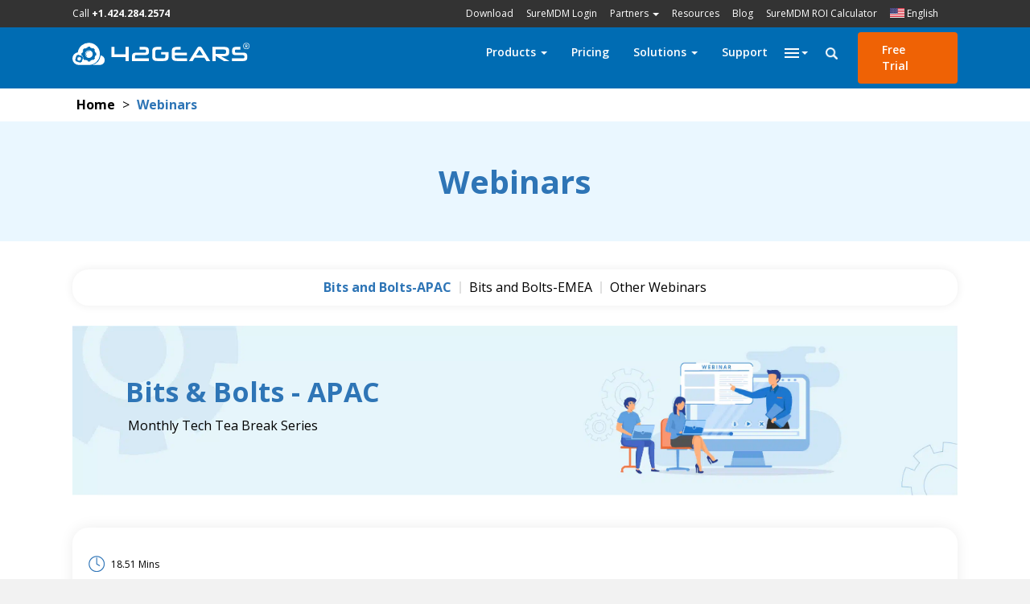

--- FILE ---
content_type: text/html; charset=UTF-8
request_url: https://www.42gears.com/webinars/
body_size: 80804
content:
<!DOCTYPE html>
<html lang="en-US">
<head>
<meta charset="UTF-8" />
<meta name="viewport" content="width=device-width, initial-scale=1.0" />
<meta http-equiv="X-UA-Compatible" content="IE=edge" /><script type="text/javascript">(window.NREUM||(NREUM={})).init={ajax:{deny_list:["bam.nr-data.net"]},feature_flags:["soft_nav"]};(window.NREUM||(NREUM={})).loader_config={licenseKey:"85a2007757",applicationID:"125269060",browserID:"125269258"};;/*! For license information please see nr-loader-rum-1.308.0.min.js.LICENSE.txt */
(()=>{var e,t,r={163:(e,t,r)=>{"use strict";r.d(t,{j:()=>E});var n=r(384),i=r(1741);var a=r(2555);r(860).K7.genericEvents;const s="experimental.resources",o="register",c=e=>{if(!e||"string"!=typeof e)return!1;try{document.createDocumentFragment().querySelector(e)}catch{return!1}return!0};var d=r(2614),u=r(944),l=r(8122);const f="[data-nr-mask]",g=e=>(0,l.a)(e,(()=>{const e={feature_flags:[],experimental:{allow_registered_children:!1,resources:!1},mask_selector:"*",block_selector:"[data-nr-block]",mask_input_options:{color:!1,date:!1,"datetime-local":!1,email:!1,month:!1,number:!1,range:!1,search:!1,tel:!1,text:!1,time:!1,url:!1,week:!1,textarea:!1,select:!1,password:!0}};return{ajax:{deny_list:void 0,block_internal:!0,enabled:!0,autoStart:!0},api:{get allow_registered_children(){return e.feature_flags.includes(o)||e.experimental.allow_registered_children},set allow_registered_children(t){e.experimental.allow_registered_children=t},duplicate_registered_data:!1},browser_consent_mode:{enabled:!1},distributed_tracing:{enabled:void 0,exclude_newrelic_header:void 0,cors_use_newrelic_header:void 0,cors_use_tracecontext_headers:void 0,allowed_origins:void 0},get feature_flags(){return e.feature_flags},set feature_flags(t){e.feature_flags=t},generic_events:{enabled:!0,autoStart:!0},harvest:{interval:30},jserrors:{enabled:!0,autoStart:!0},logging:{enabled:!0,autoStart:!0},metrics:{enabled:!0,autoStart:!0},obfuscate:void 0,page_action:{enabled:!0},page_view_event:{enabled:!0,autoStart:!0},page_view_timing:{enabled:!0,autoStart:!0},performance:{capture_marks:!1,capture_measures:!1,capture_detail:!0,resources:{get enabled(){return e.feature_flags.includes(s)||e.experimental.resources},set enabled(t){e.experimental.resources=t},asset_types:[],first_party_domains:[],ignore_newrelic:!0}},privacy:{cookies_enabled:!0},proxy:{assets:void 0,beacon:void 0},session:{expiresMs:d.wk,inactiveMs:d.BB},session_replay:{autoStart:!0,enabled:!1,preload:!1,sampling_rate:10,error_sampling_rate:100,collect_fonts:!1,inline_images:!1,fix_stylesheets:!0,mask_all_inputs:!0,get mask_text_selector(){return e.mask_selector},set mask_text_selector(t){c(t)?e.mask_selector="".concat(t,",").concat(f):""===t||null===t?e.mask_selector=f:(0,u.R)(5,t)},get block_class(){return"nr-block"},get ignore_class(){return"nr-ignore"},get mask_text_class(){return"nr-mask"},get block_selector(){return e.block_selector},set block_selector(t){c(t)?e.block_selector+=",".concat(t):""!==t&&(0,u.R)(6,t)},get mask_input_options(){return e.mask_input_options},set mask_input_options(t){t&&"object"==typeof t?e.mask_input_options={...t,password:!0}:(0,u.R)(7,t)}},session_trace:{enabled:!0,autoStart:!0},soft_navigations:{enabled:!0,autoStart:!0},spa:{enabled:!0,autoStart:!0},ssl:void 0,user_actions:{enabled:!0,elementAttributes:["id","className","tagName","type"]}}})());var p=r(6154),m=r(9324);let h=0;const v={buildEnv:m.F3,distMethod:m.Xs,version:m.xv,originTime:p.WN},b={consented:!1},y={appMetadata:{},get consented(){return this.session?.state?.consent||b.consented},set consented(e){b.consented=e},customTransaction:void 0,denyList:void 0,disabled:!1,harvester:void 0,isolatedBacklog:!1,isRecording:!1,loaderType:void 0,maxBytes:3e4,obfuscator:void 0,onerror:void 0,ptid:void 0,releaseIds:{},session:void 0,timeKeeper:void 0,registeredEntities:[],jsAttributesMetadata:{bytes:0},get harvestCount(){return++h}},_=e=>{const t=(0,l.a)(e,y),r=Object.keys(v).reduce((e,t)=>(e[t]={value:v[t],writable:!1,configurable:!0,enumerable:!0},e),{});return Object.defineProperties(t,r)};var w=r(5701);const x=e=>{const t=e.startsWith("http");e+="/",r.p=t?e:"https://"+e};var R=r(7836),k=r(3241);const A={accountID:void 0,trustKey:void 0,agentID:void 0,licenseKey:void 0,applicationID:void 0,xpid:void 0},S=e=>(0,l.a)(e,A),T=new Set;function E(e,t={},r,s){let{init:o,info:c,loader_config:d,runtime:u={},exposed:l=!0}=t;if(!c){const e=(0,n.pV)();o=e.init,c=e.info,d=e.loader_config}e.init=g(o||{}),e.loader_config=S(d||{}),c.jsAttributes??={},p.bv&&(c.jsAttributes.isWorker=!0),e.info=(0,a.D)(c);const f=e.init,m=[c.beacon,c.errorBeacon];T.has(e.agentIdentifier)||(f.proxy.assets&&(x(f.proxy.assets),m.push(f.proxy.assets)),f.proxy.beacon&&m.push(f.proxy.beacon),e.beacons=[...m],function(e){const t=(0,n.pV)();Object.getOwnPropertyNames(i.W.prototype).forEach(r=>{const n=i.W.prototype[r];if("function"!=typeof n||"constructor"===n)return;let a=t[r];e[r]&&!1!==e.exposed&&"micro-agent"!==e.runtime?.loaderType&&(t[r]=(...t)=>{const n=e[r](...t);return a?a(...t):n})})}(e),(0,n.US)("activatedFeatures",w.B)),u.denyList=[...f.ajax.deny_list||[],...f.ajax.block_internal?m:[]],u.ptid=e.agentIdentifier,u.loaderType=r,e.runtime=_(u),T.has(e.agentIdentifier)||(e.ee=R.ee.get(e.agentIdentifier),e.exposed=l,(0,k.W)({agentIdentifier:e.agentIdentifier,drained:!!w.B?.[e.agentIdentifier],type:"lifecycle",name:"initialize",feature:void 0,data:e.config})),T.add(e.agentIdentifier)}},384:(e,t,r)=>{"use strict";r.d(t,{NT:()=>s,US:()=>u,Zm:()=>o,bQ:()=>d,dV:()=>c,pV:()=>l});var n=r(6154),i=r(1863),a=r(1910);const s={beacon:"bam.nr-data.net",errorBeacon:"bam.nr-data.net"};function o(){return n.gm.NREUM||(n.gm.NREUM={}),void 0===n.gm.newrelic&&(n.gm.newrelic=n.gm.NREUM),n.gm.NREUM}function c(){let e=o();return e.o||(e.o={ST:n.gm.setTimeout,SI:n.gm.setImmediate||n.gm.setInterval,CT:n.gm.clearTimeout,XHR:n.gm.XMLHttpRequest,REQ:n.gm.Request,EV:n.gm.Event,PR:n.gm.Promise,MO:n.gm.MutationObserver,FETCH:n.gm.fetch,WS:n.gm.WebSocket},(0,a.i)(...Object.values(e.o))),e}function d(e,t){let r=o();r.initializedAgents??={},t.initializedAt={ms:(0,i.t)(),date:new Date},r.initializedAgents[e]=t}function u(e,t){o()[e]=t}function l(){return function(){let e=o();const t=e.info||{};e.info={beacon:s.beacon,errorBeacon:s.errorBeacon,...t}}(),function(){let e=o();const t=e.init||{};e.init={...t}}(),c(),function(){let e=o();const t=e.loader_config||{};e.loader_config={...t}}(),o()}},782:(e,t,r)=>{"use strict";r.d(t,{T:()=>n});const n=r(860).K7.pageViewTiming},860:(e,t,r)=>{"use strict";r.d(t,{$J:()=>u,K7:()=>c,P3:()=>d,XX:()=>i,Yy:()=>o,df:()=>a,qY:()=>n,v4:()=>s});const n="events",i="jserrors",a="browser/blobs",s="rum",o="browser/logs",c={ajax:"ajax",genericEvents:"generic_events",jserrors:i,logging:"logging",metrics:"metrics",pageAction:"page_action",pageViewEvent:"page_view_event",pageViewTiming:"page_view_timing",sessionReplay:"session_replay",sessionTrace:"session_trace",softNav:"soft_navigations",spa:"spa"},d={[c.pageViewEvent]:1,[c.pageViewTiming]:2,[c.metrics]:3,[c.jserrors]:4,[c.spa]:5,[c.ajax]:6,[c.sessionTrace]:7,[c.softNav]:8,[c.sessionReplay]:9,[c.logging]:10,[c.genericEvents]:11},u={[c.pageViewEvent]:s,[c.pageViewTiming]:n,[c.ajax]:n,[c.spa]:n,[c.softNav]:n,[c.metrics]:i,[c.jserrors]:i,[c.sessionTrace]:a,[c.sessionReplay]:a,[c.logging]:o,[c.genericEvents]:"ins"}},944:(e,t,r)=>{"use strict";r.d(t,{R:()=>i});var n=r(3241);function i(e,t){"function"==typeof console.debug&&(console.debug("New Relic Warning: https://github.com/newrelic/newrelic-browser-agent/blob/main/docs/warning-codes.md#".concat(e),t),(0,n.W)({agentIdentifier:null,drained:null,type:"data",name:"warn",feature:"warn",data:{code:e,secondary:t}}))}},1687:(e,t,r)=>{"use strict";r.d(t,{Ak:()=>d,Ze:()=>f,x3:()=>u});var n=r(3241),i=r(7836),a=r(3606),s=r(860),o=r(2646);const c={};function d(e,t){const r={staged:!1,priority:s.P3[t]||0};l(e),c[e].get(t)||c[e].set(t,r)}function u(e,t){e&&c[e]&&(c[e].get(t)&&c[e].delete(t),p(e,t,!1),c[e].size&&g(e))}function l(e){if(!e)throw new Error("agentIdentifier required");c[e]||(c[e]=new Map)}function f(e="",t="feature",r=!1){if(l(e),!e||!c[e].get(t)||r)return p(e,t);c[e].get(t).staged=!0,g(e)}function g(e){const t=Array.from(c[e]);t.every(([e,t])=>t.staged)&&(t.sort((e,t)=>e[1].priority-t[1].priority),t.forEach(([t])=>{c[e].delete(t),p(e,t)}))}function p(e,t,r=!0){const s=e?i.ee.get(e):i.ee,c=a.i.handlers;if(!s.aborted&&s.backlog&&c){if((0,n.W)({agentIdentifier:e,type:"lifecycle",name:"drain",feature:t}),r){const e=s.backlog[t],r=c[t];if(r){for(let t=0;e&&t<e.length;++t)m(e[t],r);Object.entries(r).forEach(([e,t])=>{Object.values(t||{}).forEach(t=>{t[0]?.on&&t[0]?.context()instanceof o.y&&t[0].on(e,t[1])})})}}s.isolatedBacklog||delete c[t],s.backlog[t]=null,s.emit("drain-"+t,[])}}function m(e,t){var r=e[1];Object.values(t[r]||{}).forEach(t=>{var r=e[0];if(t[0]===r){var n=t[1],i=e[3],a=e[2];n.apply(i,a)}})}},1738:(e,t,r)=>{"use strict";r.d(t,{U:()=>g,Y:()=>f});var n=r(3241),i=r(9908),a=r(1863),s=r(944),o=r(5701),c=r(3969),d=r(8362),u=r(860),l=r(4261);function f(e,t,r,a){const f=a||r;!f||f[e]&&f[e]!==d.d.prototype[e]||(f[e]=function(){(0,i.p)(c.xV,["API/"+e+"/called"],void 0,u.K7.metrics,r.ee),(0,n.W)({agentIdentifier:r.agentIdentifier,drained:!!o.B?.[r.agentIdentifier],type:"data",name:"api",feature:l.Pl+e,data:{}});try{return t.apply(this,arguments)}catch(e){(0,s.R)(23,e)}})}function g(e,t,r,n,s){const o=e.info;null===r?delete o.jsAttributes[t]:o.jsAttributes[t]=r,(s||null===r)&&(0,i.p)(l.Pl+n,[(0,a.t)(),t,r],void 0,"session",e.ee)}},1741:(e,t,r)=>{"use strict";r.d(t,{W:()=>a});var n=r(944),i=r(4261);class a{#e(e,...t){if(this[e]!==a.prototype[e])return this[e](...t);(0,n.R)(35,e)}addPageAction(e,t){return this.#e(i.hG,e,t)}register(e){return this.#e(i.eY,e)}recordCustomEvent(e,t){return this.#e(i.fF,e,t)}setPageViewName(e,t){return this.#e(i.Fw,e,t)}setCustomAttribute(e,t,r){return this.#e(i.cD,e,t,r)}noticeError(e,t){return this.#e(i.o5,e,t)}setUserId(e,t=!1){return this.#e(i.Dl,e,t)}setApplicationVersion(e){return this.#e(i.nb,e)}setErrorHandler(e){return this.#e(i.bt,e)}addRelease(e,t){return this.#e(i.k6,e,t)}log(e,t){return this.#e(i.$9,e,t)}start(){return this.#e(i.d3)}finished(e){return this.#e(i.BL,e)}recordReplay(){return this.#e(i.CH)}pauseReplay(){return this.#e(i.Tb)}addToTrace(e){return this.#e(i.U2,e)}setCurrentRouteName(e){return this.#e(i.PA,e)}interaction(e){return this.#e(i.dT,e)}wrapLogger(e,t,r){return this.#e(i.Wb,e,t,r)}measure(e,t){return this.#e(i.V1,e,t)}consent(e){return this.#e(i.Pv,e)}}},1863:(e,t,r)=>{"use strict";function n(){return Math.floor(performance.now())}r.d(t,{t:()=>n})},1910:(e,t,r)=>{"use strict";r.d(t,{i:()=>a});var n=r(944);const i=new Map;function a(...e){return e.every(e=>{if(i.has(e))return i.get(e);const t="function"==typeof e?e.toString():"",r=t.includes("[native code]"),a=t.includes("nrWrapper");return r||a||(0,n.R)(64,e?.name||t),i.set(e,r),r})}},2555:(e,t,r)=>{"use strict";r.d(t,{D:()=>o,f:()=>s});var n=r(384),i=r(8122);const a={beacon:n.NT.beacon,errorBeacon:n.NT.errorBeacon,licenseKey:void 0,applicationID:void 0,sa:void 0,queueTime:void 0,applicationTime:void 0,ttGuid:void 0,user:void 0,account:void 0,product:void 0,extra:void 0,jsAttributes:{},userAttributes:void 0,atts:void 0,transactionName:void 0,tNamePlain:void 0};function s(e){try{return!!e.licenseKey&&!!e.errorBeacon&&!!e.applicationID}catch(e){return!1}}const o=e=>(0,i.a)(e,a)},2614:(e,t,r)=>{"use strict";r.d(t,{BB:()=>s,H3:()=>n,g:()=>d,iL:()=>c,tS:()=>o,uh:()=>i,wk:()=>a});const n="NRBA",i="SESSION",a=144e5,s=18e5,o={STARTED:"session-started",PAUSE:"session-pause",RESET:"session-reset",RESUME:"session-resume",UPDATE:"session-update"},c={SAME_TAB:"same-tab",CROSS_TAB:"cross-tab"},d={OFF:0,FULL:1,ERROR:2}},2646:(e,t,r)=>{"use strict";r.d(t,{y:()=>n});class n{constructor(e){this.contextId=e}}},2843:(e,t,r)=>{"use strict";r.d(t,{G:()=>a,u:()=>i});var n=r(3878);function i(e,t=!1,r,i){(0,n.DD)("visibilitychange",function(){if(t)return void("hidden"===document.visibilityState&&e());e(document.visibilityState)},r,i)}function a(e,t,r){(0,n.sp)("pagehide",e,t,r)}},3241:(e,t,r)=>{"use strict";r.d(t,{W:()=>a});var n=r(6154);const i="newrelic";function a(e={}){try{n.gm.dispatchEvent(new CustomEvent(i,{detail:e}))}catch(e){}}},3606:(e,t,r)=>{"use strict";r.d(t,{i:()=>a});var n=r(9908);a.on=s;var i=a.handlers={};function a(e,t,r,a){s(a||n.d,i,e,t,r)}function s(e,t,r,i,a){a||(a="feature"),e||(e=n.d);var s=t[a]=t[a]||{};(s[r]=s[r]||[]).push([e,i])}},3878:(e,t,r)=>{"use strict";function n(e,t){return{capture:e,passive:!1,signal:t}}function i(e,t,r=!1,i){window.addEventListener(e,t,n(r,i))}function a(e,t,r=!1,i){document.addEventListener(e,t,n(r,i))}r.d(t,{DD:()=>a,jT:()=>n,sp:()=>i})},3969:(e,t,r)=>{"use strict";r.d(t,{TZ:()=>n,XG:()=>o,rs:()=>i,xV:()=>s,z_:()=>a});const n=r(860).K7.metrics,i="sm",a="cm",s="storeSupportabilityMetrics",o="storeEventMetrics"},4234:(e,t,r)=>{"use strict";r.d(t,{W:()=>a});var n=r(7836),i=r(1687);class a{constructor(e,t){this.agentIdentifier=e,this.ee=n.ee.get(e),this.featureName=t,this.blocked=!1}deregisterDrain(){(0,i.x3)(this.agentIdentifier,this.featureName)}}},4261:(e,t,r)=>{"use strict";r.d(t,{$9:()=>d,BL:()=>o,CH:()=>g,Dl:()=>_,Fw:()=>y,PA:()=>h,Pl:()=>n,Pv:()=>k,Tb:()=>l,U2:()=>a,V1:()=>R,Wb:()=>x,bt:()=>b,cD:()=>v,d3:()=>w,dT:()=>c,eY:()=>p,fF:()=>f,hG:()=>i,k6:()=>s,nb:()=>m,o5:()=>u});const n="api-",i="addPageAction",a="addToTrace",s="addRelease",o="finished",c="interaction",d="log",u="noticeError",l="pauseReplay",f="recordCustomEvent",g="recordReplay",p="register",m="setApplicationVersion",h="setCurrentRouteName",v="setCustomAttribute",b="setErrorHandler",y="setPageViewName",_="setUserId",w="start",x="wrapLogger",R="measure",k="consent"},5289:(e,t,r)=>{"use strict";r.d(t,{GG:()=>s,Qr:()=>c,sB:()=>o});var n=r(3878),i=r(6389);function a(){return"undefined"==typeof document||"complete"===document.readyState}function s(e,t){if(a())return e();const r=(0,i.J)(e),s=setInterval(()=>{a()&&(clearInterval(s),r())},500);(0,n.sp)("load",r,t)}function o(e){if(a())return e();(0,n.DD)("DOMContentLoaded",e)}function c(e){if(a())return e();(0,n.sp)("popstate",e)}},5607:(e,t,r)=>{"use strict";r.d(t,{W:()=>n});const n=(0,r(9566).bz)()},5701:(e,t,r)=>{"use strict";r.d(t,{B:()=>a,t:()=>s});var n=r(3241);const i=new Set,a={};function s(e,t){const r=t.agentIdentifier;a[r]??={},e&&"object"==typeof e&&(i.has(r)||(t.ee.emit("rumresp",[e]),a[r]=e,i.add(r),(0,n.W)({agentIdentifier:r,loaded:!0,drained:!0,type:"lifecycle",name:"load",feature:void 0,data:e})))}},6154:(e,t,r)=>{"use strict";r.d(t,{OF:()=>c,RI:()=>i,WN:()=>u,bv:()=>a,eN:()=>l,gm:()=>s,mw:()=>o,sb:()=>d});var n=r(1863);const i="undefined"!=typeof window&&!!window.document,a="undefined"!=typeof WorkerGlobalScope&&("undefined"!=typeof self&&self instanceof WorkerGlobalScope&&self.navigator instanceof WorkerNavigator||"undefined"!=typeof globalThis&&globalThis instanceof WorkerGlobalScope&&globalThis.navigator instanceof WorkerNavigator),s=i?window:"undefined"!=typeof WorkerGlobalScope&&("undefined"!=typeof self&&self instanceof WorkerGlobalScope&&self||"undefined"!=typeof globalThis&&globalThis instanceof WorkerGlobalScope&&globalThis),o=Boolean("hidden"===s?.document?.visibilityState),c=/iPad|iPhone|iPod/.test(s.navigator?.userAgent),d=c&&"undefined"==typeof SharedWorker,u=((()=>{const e=s.navigator?.userAgent?.match(/Firefox[/\s](\d+\.\d+)/);Array.isArray(e)&&e.length>=2&&e[1]})(),Date.now()-(0,n.t)()),l=()=>"undefined"!=typeof PerformanceNavigationTiming&&s?.performance?.getEntriesByType("navigation")?.[0]?.responseStart},6389:(e,t,r)=>{"use strict";function n(e,t=500,r={}){const n=r?.leading||!1;let i;return(...r)=>{n&&void 0===i&&(e.apply(this,r),i=setTimeout(()=>{i=clearTimeout(i)},t)),n||(clearTimeout(i),i=setTimeout(()=>{e.apply(this,r)},t))}}function i(e){let t=!1;return(...r)=>{t||(t=!0,e.apply(this,r))}}r.d(t,{J:()=>i,s:()=>n})},6630:(e,t,r)=>{"use strict";r.d(t,{T:()=>n});const n=r(860).K7.pageViewEvent},7699:(e,t,r)=>{"use strict";r.d(t,{It:()=>a,KC:()=>o,No:()=>i,qh:()=>s});var n=r(860);const i=16e3,a=1e6,s="SESSION_ERROR",o={[n.K7.logging]:!0,[n.K7.genericEvents]:!1,[n.K7.jserrors]:!1,[n.K7.ajax]:!1}},7836:(e,t,r)=>{"use strict";r.d(t,{P:()=>o,ee:()=>c});var n=r(384),i=r(8990),a=r(2646),s=r(5607);const o="nr@context:".concat(s.W),c=function e(t,r){var n={},s={},u={},l=!1;try{l=16===r.length&&d.initializedAgents?.[r]?.runtime.isolatedBacklog}catch(e){}var f={on:p,addEventListener:p,removeEventListener:function(e,t){var r=n[e];if(!r)return;for(var i=0;i<r.length;i++)r[i]===t&&r.splice(i,1)},emit:function(e,r,n,i,a){!1!==a&&(a=!0);if(c.aborted&&!i)return;t&&a&&t.emit(e,r,n);var o=g(n);m(e).forEach(e=>{e.apply(o,r)});var d=v()[s[e]];d&&d.push([f,e,r,o]);return o},get:h,listeners:m,context:g,buffer:function(e,t){const r=v();if(t=t||"feature",f.aborted)return;Object.entries(e||{}).forEach(([e,n])=>{s[n]=t,t in r||(r[t]=[])})},abort:function(){f._aborted=!0,Object.keys(f.backlog).forEach(e=>{delete f.backlog[e]})},isBuffering:function(e){return!!v()[s[e]]},debugId:r,backlog:l?{}:t&&"object"==typeof t.backlog?t.backlog:{},isolatedBacklog:l};return Object.defineProperty(f,"aborted",{get:()=>{let e=f._aborted||!1;return e||(t&&(e=t.aborted),e)}}),f;function g(e){return e&&e instanceof a.y?e:e?(0,i.I)(e,o,()=>new a.y(o)):new a.y(o)}function p(e,t){n[e]=m(e).concat(t)}function m(e){return n[e]||[]}function h(t){return u[t]=u[t]||e(f,t)}function v(){return f.backlog}}(void 0,"globalEE"),d=(0,n.Zm)();d.ee||(d.ee=c)},8122:(e,t,r)=>{"use strict";r.d(t,{a:()=>i});var n=r(944);function i(e,t){try{if(!e||"object"!=typeof e)return(0,n.R)(3);if(!t||"object"!=typeof t)return(0,n.R)(4);const r=Object.create(Object.getPrototypeOf(t),Object.getOwnPropertyDescriptors(t)),a=0===Object.keys(r).length?e:r;for(let s in a)if(void 0!==e[s])try{if(null===e[s]){r[s]=null;continue}Array.isArray(e[s])&&Array.isArray(t[s])?r[s]=Array.from(new Set([...e[s],...t[s]])):"object"==typeof e[s]&&"object"==typeof t[s]?r[s]=i(e[s],t[s]):r[s]=e[s]}catch(e){r[s]||(0,n.R)(1,e)}return r}catch(e){(0,n.R)(2,e)}}},8362:(e,t,r)=>{"use strict";r.d(t,{d:()=>a});var n=r(9566),i=r(1741);class a extends i.W{agentIdentifier=(0,n.LA)(16)}},8374:(e,t,r)=>{r.nc=(()=>{try{return document?.currentScript?.nonce}catch(e){}return""})()},8990:(e,t,r)=>{"use strict";r.d(t,{I:()=>i});var n=Object.prototype.hasOwnProperty;function i(e,t,r){if(n.call(e,t))return e[t];var i=r();if(Object.defineProperty&&Object.keys)try{return Object.defineProperty(e,t,{value:i,writable:!0,enumerable:!1}),i}catch(e){}return e[t]=i,i}},9324:(e,t,r)=>{"use strict";r.d(t,{F3:()=>i,Xs:()=>a,xv:()=>n});const n="1.308.0",i="PROD",a="CDN"},9566:(e,t,r)=>{"use strict";r.d(t,{LA:()=>o,bz:()=>s});var n=r(6154);const i="xxxxxxxx-xxxx-4xxx-yxxx-xxxxxxxxxxxx";function a(e,t){return e?15&e[t]:16*Math.random()|0}function s(){const e=n.gm?.crypto||n.gm?.msCrypto;let t,r=0;return e&&e.getRandomValues&&(t=e.getRandomValues(new Uint8Array(30))),i.split("").map(e=>"x"===e?a(t,r++).toString(16):"y"===e?(3&a()|8).toString(16):e).join("")}function o(e){const t=n.gm?.crypto||n.gm?.msCrypto;let r,i=0;t&&t.getRandomValues&&(r=t.getRandomValues(new Uint8Array(e)));const s=[];for(var o=0;o<e;o++)s.push(a(r,i++).toString(16));return s.join("")}},9908:(e,t,r)=>{"use strict";r.d(t,{d:()=>n,p:()=>i});var n=r(7836).ee.get("handle");function i(e,t,r,i,a){a?(a.buffer([e],i),a.emit(e,t,r)):(n.buffer([e],i),n.emit(e,t,r))}}},n={};function i(e){var t=n[e];if(void 0!==t)return t.exports;var a=n[e]={exports:{}};return r[e](a,a.exports,i),a.exports}i.m=r,i.d=(e,t)=>{for(var r in t)i.o(t,r)&&!i.o(e,r)&&Object.defineProperty(e,r,{enumerable:!0,get:t[r]})},i.f={},i.e=e=>Promise.all(Object.keys(i.f).reduce((t,r)=>(i.f[r](e,t),t),[])),i.u=e=>"nr-rum-1.308.0.min.js",i.o=(e,t)=>Object.prototype.hasOwnProperty.call(e,t),e={},t="NRBA-1.308.0.PROD:",i.l=(r,n,a,s)=>{if(e[r])e[r].push(n);else{var o,c;if(void 0!==a)for(var d=document.getElementsByTagName("script"),u=0;u<d.length;u++){var l=d[u];if(l.getAttribute("src")==r||l.getAttribute("data-webpack")==t+a){o=l;break}}if(!o){c=!0;var f={296:"sha512-+MIMDsOcckGXa1EdWHqFNv7P+JUkd5kQwCBr3KE6uCvnsBNUrdSt4a/3/L4j4TxtnaMNjHpza2/erNQbpacJQA=="};(o=document.createElement("script")).charset="utf-8",i.nc&&o.setAttribute("nonce",i.nc),o.setAttribute("data-webpack",t+a),o.src=r,0!==o.src.indexOf(window.location.origin+"/")&&(o.crossOrigin="anonymous"),f[s]&&(o.integrity=f[s])}e[r]=[n];var g=(t,n)=>{o.onerror=o.onload=null,clearTimeout(p);var i=e[r];if(delete e[r],o.parentNode&&o.parentNode.removeChild(o),i&&i.forEach(e=>e(n)),t)return t(n)},p=setTimeout(g.bind(null,void 0,{type:"timeout",target:o}),12e4);o.onerror=g.bind(null,o.onerror),o.onload=g.bind(null,o.onload),c&&document.head.appendChild(o)}},i.r=e=>{"undefined"!=typeof Symbol&&Symbol.toStringTag&&Object.defineProperty(e,Symbol.toStringTag,{value:"Module"}),Object.defineProperty(e,"__esModule",{value:!0})},i.p="https://js-agent.newrelic.com/",(()=>{var e={374:0,840:0};i.f.j=(t,r)=>{var n=i.o(e,t)?e[t]:void 0;if(0!==n)if(n)r.push(n[2]);else{var a=new Promise((r,i)=>n=e[t]=[r,i]);r.push(n[2]=a);var s=i.p+i.u(t),o=new Error;i.l(s,r=>{if(i.o(e,t)&&(0!==(n=e[t])&&(e[t]=void 0),n)){var a=r&&("load"===r.type?"missing":r.type),s=r&&r.target&&r.target.src;o.message="Loading chunk "+t+" failed: ("+a+": "+s+")",o.name="ChunkLoadError",o.type=a,o.request=s,n[1](o)}},"chunk-"+t,t)}};var t=(t,r)=>{var n,a,[s,o,c]=r,d=0;if(s.some(t=>0!==e[t])){for(n in o)i.o(o,n)&&(i.m[n]=o[n]);if(c)c(i)}for(t&&t(r);d<s.length;d++)a=s[d],i.o(e,a)&&e[a]&&e[a][0](),e[a]=0},r=self["webpackChunk:NRBA-1.308.0.PROD"]=self["webpackChunk:NRBA-1.308.0.PROD"]||[];r.forEach(t.bind(null,0)),r.push=t.bind(null,r.push.bind(r))})(),(()=>{"use strict";i(8374);var e=i(8362),t=i(860);const r=Object.values(t.K7);var n=i(163);var a=i(9908),s=i(1863),o=i(4261),c=i(1738);var d=i(1687),u=i(4234),l=i(5289),f=i(6154),g=i(944),p=i(384);const m=e=>f.RI&&!0===e?.privacy.cookies_enabled;function h(e){return!!(0,p.dV)().o.MO&&m(e)&&!0===e?.session_trace.enabled}var v=i(6389),b=i(7699);class y extends u.W{constructor(e,t){super(e.agentIdentifier,t),this.agentRef=e,this.abortHandler=void 0,this.featAggregate=void 0,this.loadedSuccessfully=void 0,this.onAggregateImported=new Promise(e=>{this.loadedSuccessfully=e}),this.deferred=Promise.resolve(),!1===e.init[this.featureName].autoStart?this.deferred=new Promise((t,r)=>{this.ee.on("manual-start-all",(0,v.J)(()=>{(0,d.Ak)(e.agentIdentifier,this.featureName),t()}))}):(0,d.Ak)(e.agentIdentifier,t)}importAggregator(e,t,r={}){if(this.featAggregate)return;const n=async()=>{let n;await this.deferred;try{if(m(e.init)){const{setupAgentSession:t}=await i.e(296).then(i.bind(i,3305));n=t(e)}}catch(e){(0,g.R)(20,e),this.ee.emit("internal-error",[e]),(0,a.p)(b.qh,[e],void 0,this.featureName,this.ee)}try{if(!this.#t(this.featureName,n,e.init))return(0,d.Ze)(this.agentIdentifier,this.featureName),void this.loadedSuccessfully(!1);const{Aggregate:i}=await t();this.featAggregate=new i(e,r),e.runtime.harvester.initializedAggregates.push(this.featAggregate),this.loadedSuccessfully(!0)}catch(e){(0,g.R)(34,e),this.abortHandler?.(),(0,d.Ze)(this.agentIdentifier,this.featureName,!0),this.loadedSuccessfully(!1),this.ee&&this.ee.abort()}};f.RI?(0,l.GG)(()=>n(),!0):n()}#t(e,r,n){if(this.blocked)return!1;switch(e){case t.K7.sessionReplay:return h(n)&&!!r;case t.K7.sessionTrace:return!!r;default:return!0}}}var _=i(6630),w=i(2614),x=i(3241);class R extends y{static featureName=_.T;constructor(e){var t;super(e,_.T),this.setupInspectionEvents(e.agentIdentifier),t=e,(0,c.Y)(o.Fw,function(e,r){"string"==typeof e&&("/"!==e.charAt(0)&&(e="/"+e),t.runtime.customTransaction=(r||"http://custom.transaction")+e,(0,a.p)(o.Pl+o.Fw,[(0,s.t)()],void 0,void 0,t.ee))},t),this.importAggregator(e,()=>i.e(296).then(i.bind(i,3943)))}setupInspectionEvents(e){const t=(t,r)=>{t&&(0,x.W)({agentIdentifier:e,timeStamp:t.timeStamp,loaded:"complete"===t.target.readyState,type:"window",name:r,data:t.target.location+""})};(0,l.sB)(e=>{t(e,"DOMContentLoaded")}),(0,l.GG)(e=>{t(e,"load")}),(0,l.Qr)(e=>{t(e,"navigate")}),this.ee.on(w.tS.UPDATE,(t,r)=>{(0,x.W)({agentIdentifier:e,type:"lifecycle",name:"session",data:r})})}}class k extends e.d{constructor(e){var t;(super(),f.gm)?(this.features={},(0,p.bQ)(this.agentIdentifier,this),this.desiredFeatures=new Set(e.features||[]),this.desiredFeatures.add(R),(0,n.j)(this,e,e.loaderType||"agent"),t=this,(0,c.Y)(o.cD,function(e,r,n=!1){if("string"==typeof e){if(["string","number","boolean"].includes(typeof r)||null===r)return(0,c.U)(t,e,r,o.cD,n);(0,g.R)(40,typeof r)}else(0,g.R)(39,typeof e)},t),function(e){(0,c.Y)(o.Dl,function(t,r=!1){if("string"!=typeof t&&null!==t)return void(0,g.R)(41,typeof t);const n=e.info.jsAttributes["enduser.id"];r&&null!=n&&n!==t?(0,a.p)(o.Pl+"setUserIdAndResetSession",[t],void 0,"session",e.ee):(0,c.U)(e,"enduser.id",t,o.Dl,!0)},e)}(this),function(e){(0,c.Y)(o.nb,function(t){if("string"==typeof t||null===t)return(0,c.U)(e,"application.version",t,o.nb,!1);(0,g.R)(42,typeof t)},e)}(this),function(e){(0,c.Y)(o.d3,function(){e.ee.emit("manual-start-all")},e)}(this),function(e){(0,c.Y)(o.Pv,function(t=!0){if("boolean"==typeof t){if((0,a.p)(o.Pl+o.Pv,[t],void 0,"session",e.ee),e.runtime.consented=t,t){const t=e.features.page_view_event;t.onAggregateImported.then(e=>{const r=t.featAggregate;e&&!r.sentRum&&r.sendRum()})}}else(0,g.R)(65,typeof t)},e)}(this),this.run()):(0,g.R)(21)}get config(){return{info:this.info,init:this.init,loader_config:this.loader_config,runtime:this.runtime}}get api(){return this}run(){try{const e=function(e){const t={};return r.forEach(r=>{t[r]=!!e[r]?.enabled}),t}(this.init),n=[...this.desiredFeatures];n.sort((e,r)=>t.P3[e.featureName]-t.P3[r.featureName]),n.forEach(r=>{if(!e[r.featureName]&&r.featureName!==t.K7.pageViewEvent)return;if(r.featureName===t.K7.spa)return void(0,g.R)(67);const n=function(e){switch(e){case t.K7.ajax:return[t.K7.jserrors];case t.K7.sessionTrace:return[t.K7.ajax,t.K7.pageViewEvent];case t.K7.sessionReplay:return[t.K7.sessionTrace];case t.K7.pageViewTiming:return[t.K7.pageViewEvent];default:return[]}}(r.featureName).filter(e=>!(e in this.features));n.length>0&&(0,g.R)(36,{targetFeature:r.featureName,missingDependencies:n}),this.features[r.featureName]=new r(this)})}catch(e){(0,g.R)(22,e);for(const e in this.features)this.features[e].abortHandler?.();const t=(0,p.Zm)();delete t.initializedAgents[this.agentIdentifier]?.features,delete this.sharedAggregator;return t.ee.get(this.agentIdentifier).abort(),!1}}}var A=i(2843),S=i(782);class T extends y{static featureName=S.T;constructor(e){super(e,S.T),f.RI&&((0,A.u)(()=>(0,a.p)("docHidden",[(0,s.t)()],void 0,S.T,this.ee),!0),(0,A.G)(()=>(0,a.p)("winPagehide",[(0,s.t)()],void 0,S.T,this.ee)),this.importAggregator(e,()=>i.e(296).then(i.bind(i,2117))))}}var E=i(3969);class I extends y{static featureName=E.TZ;constructor(e){super(e,E.TZ),f.RI&&document.addEventListener("securitypolicyviolation",e=>{(0,a.p)(E.xV,["Generic/CSPViolation/Detected"],void 0,this.featureName,this.ee)}),this.importAggregator(e,()=>i.e(296).then(i.bind(i,9623)))}}new k({features:[R,T,I],loaderType:"lite"})})()})();</script>
<link rel="profile" href="http://gmpg.org/xfn/11" />
<link rel="pingback" href="https://www.42gears.com/xmlrpc.php" />
<link rel="preload" href="https://www.42gears.com/wp-content/themes/bb-theme-child/css/spritesheet.css" data-rocket-async="style" as="style" onload="this.onload=null;this.rel='stylesheet'">
<!-- <link rel="preload" href="https://www.42gears.com/wp-content/themes/bb-theme-child/css/mono-social-icons.css" /> -->
<!--[if lt IE 9]>
	<script src="https://www.42gears.com/wp-content/themes/bb-theme-child/js/html5shiv.js"></script>
	<script src="https://www.42gears.com/wp-content/themes/bb-theme-child/js/respond.min.js"></script>
<![endif]-->
<meta name='robots' content='index, follow, max-image-preview:large, max-snippet:-1, max-video-preview:-1' />
	<style>img:is([sizes="auto" i], [sizes^="auto," i]) { contain-intrinsic-size: 3000px 1500px }</style>
	<link rel="alternate" hreflang="en" href="https://www.42gears.com/webinars/" />
<link rel="alternate" hreflang="x-default" href="https://www.42gears.com/webinars/" />

	<!-- This site is optimized with the Yoast SEO Premium plugin v24.6 (Yoast SEO v24.6) - https://yoast.com/wordpress/plugins/seo/ -->
	<title>Webinars - 42Gears Mobility Systems</title><style id="rocket-critical-css">/wp-includes/css/dist/components/style.min.css?ver=5.7</style>
	<meta name="description" content="42Gears&#039; webinar event and videos hub that will update you with the latest features of our solutions" />
	<link rel="canonical" href="https://www.42gears.com/webinars/" />
	<meta property="og:locale" content="en_US" />
	<meta property="og:type" content="article" />
	<meta property="og:title" content="Webinars" />
	<meta property="og:description" content="42Gears&#039; webinar event and videos hub that will update you with the latest features of our solutions" />
	<meta property="og:url" content="https://www.42gears.com/webinars/" />
	<meta property="og:site_name" content="42Gears Mobility Systems" />
	<meta property="article:publisher" content="https://www.facebook.com/42gears" />
	<meta property="article:modified_time" content="2025-12-24T09:16:13+00:00" />
	<meta property="og:image" content="https://www.42gears.com/wp-content/uploads/2023/12/Accelerate-Healthcare-App-Development_Banner_1000X580px.jpg" />
	<meta name="twitter:card" content="summary_large_image" />
	<meta name="twitter:site" content="@42Gears" />
	<meta name="twitter:label1" content="Est. reading time" />
	<meta name="twitter:data1" content="56 minutes" />
	<script type="application/ld+json" class="yoast-schema-graph">{"@context":"https://schema.org","@graph":[{"@type":"WebPage","@id":"https://www.42gears.com/webinars/","url":"https://www.42gears.com/webinars/","name":"Webinars - 42Gears Mobility Systems","isPartOf":{"@id":"https://www.42gears.com/#website"},"primaryImageOfPage":{"@id":"https://www.42gears.com/webinars/#primaryimage"},"image":{"@id":"https://www.42gears.com/webinars/#primaryimage"},"thumbnailUrl":"https://www.42gears.com/wp-content/uploads/2023/12/Accelerate-Healthcare-App-Development_Banner_1000X580px.jpg","datePublished":"2021-09-22T04:36:01+00:00","dateModified":"2025-12-24T09:16:13+00:00","description":"42Gears' webinar event and videos hub that will update you with the latest features of our solutions","breadcrumb":{"@id":"https://www.42gears.com/webinars/#breadcrumb"},"inLanguage":"en-US","potentialAction":[{"@type":"ReadAction","target":["https://www.42gears.com/webinars/"]}]},{"@type":"ImageObject","inLanguage":"en-US","@id":"https://www.42gears.com/webinars/#primaryimage","url":"https://www.42gears.com/wp-content/uploads/2023/12/Accelerate-Healthcare-App-Development_Banner_1000X580px.jpg","contentUrl":"https://www.42gears.com/wp-content/uploads/2023/12/Accelerate-Healthcare-App-Development_Banner_1000X580px.jpg","width":1000,"height":580},{"@type":"BreadcrumbList","@id":"https://www.42gears.com/webinars/#breadcrumb","itemListElement":[{"@type":"ListItem","position":1,"name":"Home","item":"https://www.42gears.com/"},{"@type":"ListItem","position":2,"name":"Webinars"}]},{"@type":"WebSite","@id":"https://www.42gears.com/#website","url":"https://www.42gears.com/","name":"42Gears Mobility Systems","description":"Mobile Device Management (MDM), Mobile Security &amp; Mobile Device Lockdown","publisher":{"@id":"https://www.42gears.com/#organization"},"potentialAction":[{"@type":"SearchAction","target":{"@type":"EntryPoint","urlTemplate":"https://www.42gears.com/?s={search_term_string}"},"query-input":{"@type":"PropertyValueSpecification","valueRequired":true,"valueName":"search_term_string"}}],"inLanguage":"en-US"},{"@type":"Organization","@id":"https://www.42gears.com/#organization","name":"MDM - 42Gears","url":"https://www.42gears.com/","logo":{"@type":"ImageObject","inLanguage":"en-US","@id":"https://www.42gears.com/#/schema/logo/image/","url":"https://www.42gears.com/wp-content/uploads/2018/12/Featured-Image-42Gears-logo.png","contentUrl":"https://www.42gears.com/wp-content/uploads/2018/12/Featured-Image-42Gears-logo.png","width":499,"height":330,"caption":"MDM - 42Gears"},"image":{"@id":"https://www.42gears.com/#/schema/logo/image/"},"sameAs":["https://www.facebook.com/42gears","https://x.com/42Gears"]}]}</script>
	<!-- / Yoast SEO Premium plugin. -->


<link rel='dns-prefetch' href='//static.addtoany.com' />
<link rel='dns-prefetch' href='//fonts.googleapis.com' />
<link rel='dns-prefetch' href='//www.42gears.com' />
<link rel='dns-prefetch' href='//maxcdn.bootstrapcdn.com' />
<link href='https://fonts.gstatic.com' crossorigin rel='preconnect' />
<style id='wp-emoji-styles-inline-css'>

	img.wp-smiley, img.emoji {
		display: inline !important;
		border: none !important;
		box-shadow: none !important;
		height: 1em !important;
		width: 1em !important;
		margin: 0 0.07em !important;
		vertical-align: -0.1em !important;
		background: none !important;
		padding: 0 !important;
	}
</style>
<link rel='preload'  href='https://www.42gears.com/wp-includes/css/dist/block-library/style.min.css' data-rocket-async="style" as="style" onload="this.onload=null;this.rel='stylesheet'" media='all' />
<style id='wp-block-library-theme-inline-css'>
.wp-block-audio :where(figcaption){color:#555;font-size:13px;text-align:center}.is-dark-theme .wp-block-audio :where(figcaption){color:#ffffffa6}.wp-block-audio{margin:0 0 1em}.wp-block-code{border:1px solid #ccc;border-radius:4px;font-family:Menlo,Consolas,monaco,monospace;padding:.8em 1em}.wp-block-embed :where(figcaption){color:#555;font-size:13px;text-align:center}.is-dark-theme .wp-block-embed :where(figcaption){color:#ffffffa6}.wp-block-embed{margin:0 0 1em}.blocks-gallery-caption{color:#555;font-size:13px;text-align:center}.is-dark-theme .blocks-gallery-caption{color:#ffffffa6}:root :where(.wp-block-image figcaption){color:#555;font-size:13px;text-align:center}.is-dark-theme :root :where(.wp-block-image figcaption){color:#ffffffa6}.wp-block-image{margin:0 0 1em}.wp-block-pullquote{border-bottom:4px solid;border-top:4px solid;color:currentColor;margin-bottom:1.75em}.wp-block-pullquote cite,.wp-block-pullquote footer,.wp-block-pullquote__citation{color:currentColor;font-size:.8125em;font-style:normal;text-transform:uppercase}.wp-block-quote{border-left:.25em solid;margin:0 0 1.75em;padding-left:1em}.wp-block-quote cite,.wp-block-quote footer{color:currentColor;font-size:.8125em;font-style:normal;position:relative}.wp-block-quote:where(.has-text-align-right){border-left:none;border-right:.25em solid;padding-left:0;padding-right:1em}.wp-block-quote:where(.has-text-align-center){border:none;padding-left:0}.wp-block-quote.is-large,.wp-block-quote.is-style-large,.wp-block-quote:where(.is-style-plain){border:none}.wp-block-search .wp-block-search__label{font-weight:700}.wp-block-search__button{border:1px solid #ccc;padding:.375em .625em}:where(.wp-block-group.has-background){padding:1.25em 2.375em}.wp-block-separator.has-css-opacity{opacity:.4}.wp-block-separator{border:none;border-bottom:2px solid;margin-left:auto;margin-right:auto}.wp-block-separator.has-alpha-channel-opacity{opacity:1}.wp-block-separator:not(.is-style-wide):not(.is-style-dots){width:100px}.wp-block-separator.has-background:not(.is-style-dots){border-bottom:none;height:1px}.wp-block-separator.has-background:not(.is-style-wide):not(.is-style-dots){height:2px}.wp-block-table{margin:0 0 1em}.wp-block-table td,.wp-block-table th{word-break:normal}.wp-block-table :where(figcaption){color:#555;font-size:13px;text-align:center}.is-dark-theme .wp-block-table :where(figcaption){color:#ffffffa6}.wp-block-video :where(figcaption){color:#555;font-size:13px;text-align:center}.is-dark-theme .wp-block-video :where(figcaption){color:#ffffffa6}.wp-block-video{margin:0 0 1em}:root :where(.wp-block-template-part.has-background){margin-bottom:0;margin-top:0;padding:1.25em 2.375em}
</style>
<style id='classic-theme-styles-inline-css'>
/*! This file is auto-generated */
.wp-block-button__link{color:#fff;background-color:#32373c;border-radius:9999px;box-shadow:none;text-decoration:none;padding:calc(.667em + 2px) calc(1.333em + 2px);font-size:1.125em}.wp-block-file__button{background:#32373c;color:#fff;text-decoration:none}
</style>
<style id='global-styles-inline-css'>
:root{--wp--preset--aspect-ratio--square: 1;--wp--preset--aspect-ratio--4-3: 4/3;--wp--preset--aspect-ratio--3-4: 3/4;--wp--preset--aspect-ratio--3-2: 3/2;--wp--preset--aspect-ratio--2-3: 2/3;--wp--preset--aspect-ratio--16-9: 16/9;--wp--preset--aspect-ratio--9-16: 9/16;--wp--preset--color--black: #000000;--wp--preset--color--cyan-bluish-gray: #abb8c3;--wp--preset--color--white: #ffffff;--wp--preset--color--pale-pink: #f78da7;--wp--preset--color--vivid-red: #cf2e2e;--wp--preset--color--luminous-vivid-orange: #ff6900;--wp--preset--color--luminous-vivid-amber: #fcb900;--wp--preset--color--light-green-cyan: #7bdcb5;--wp--preset--color--vivid-green-cyan: #00d084;--wp--preset--color--pale-cyan-blue: #8ed1fc;--wp--preset--color--vivid-cyan-blue: #0693e3;--wp--preset--color--vivid-purple: #9b51e0;--wp--preset--gradient--vivid-cyan-blue-to-vivid-purple: linear-gradient(135deg,rgba(6,147,227,1) 0%,rgb(155,81,224) 100%);--wp--preset--gradient--light-green-cyan-to-vivid-green-cyan: linear-gradient(135deg,rgb(122,220,180) 0%,rgb(0,208,130) 100%);--wp--preset--gradient--luminous-vivid-amber-to-luminous-vivid-orange: linear-gradient(135deg,rgba(252,185,0,1) 0%,rgba(255,105,0,1) 100%);--wp--preset--gradient--luminous-vivid-orange-to-vivid-red: linear-gradient(135deg,rgba(255,105,0,1) 0%,rgb(207,46,46) 100%);--wp--preset--gradient--very-light-gray-to-cyan-bluish-gray: linear-gradient(135deg,rgb(238,238,238) 0%,rgb(169,184,195) 100%);--wp--preset--gradient--cool-to-warm-spectrum: linear-gradient(135deg,rgb(74,234,220) 0%,rgb(151,120,209) 20%,rgb(207,42,186) 40%,rgb(238,44,130) 60%,rgb(251,105,98) 80%,rgb(254,248,76) 100%);--wp--preset--gradient--blush-light-purple: linear-gradient(135deg,rgb(255,206,236) 0%,rgb(152,150,240) 100%);--wp--preset--gradient--blush-bordeaux: linear-gradient(135deg,rgb(254,205,165) 0%,rgb(254,45,45) 50%,rgb(107,0,62) 100%);--wp--preset--gradient--luminous-dusk: linear-gradient(135deg,rgb(255,203,112) 0%,rgb(199,81,192) 50%,rgb(65,88,208) 100%);--wp--preset--gradient--pale-ocean: linear-gradient(135deg,rgb(255,245,203) 0%,rgb(182,227,212) 50%,rgb(51,167,181) 100%);--wp--preset--gradient--electric-grass: linear-gradient(135deg,rgb(202,248,128) 0%,rgb(113,206,126) 100%);--wp--preset--gradient--midnight: linear-gradient(135deg,rgb(2,3,129) 0%,rgb(40,116,252) 100%);--wp--preset--font-size--small: 13px;--wp--preset--font-size--medium: 20px;--wp--preset--font-size--large: 36px;--wp--preset--font-size--x-large: 42px;--wp--preset--spacing--20: 0.44rem;--wp--preset--spacing--30: 0.67rem;--wp--preset--spacing--40: 1rem;--wp--preset--spacing--50: 1.5rem;--wp--preset--spacing--60: 2.25rem;--wp--preset--spacing--70: 3.38rem;--wp--preset--spacing--80: 5.06rem;--wp--preset--shadow--natural: 6px 6px 9px rgba(0, 0, 0, 0.2);--wp--preset--shadow--deep: 12px 12px 50px rgba(0, 0, 0, 0.4);--wp--preset--shadow--sharp: 6px 6px 0px rgba(0, 0, 0, 0.2);--wp--preset--shadow--outlined: 6px 6px 0px -3px rgba(255, 255, 255, 1), 6px 6px rgba(0, 0, 0, 1);--wp--preset--shadow--crisp: 6px 6px 0px rgba(0, 0, 0, 1);}:where(.is-layout-flex){gap: 0.5em;}:where(.is-layout-grid){gap: 0.5em;}body .is-layout-flex{display: flex;}.is-layout-flex{flex-wrap: wrap;align-items: center;}.is-layout-flex > :is(*, div){margin: 0;}body .is-layout-grid{display: grid;}.is-layout-grid > :is(*, div){margin: 0;}:where(.wp-block-columns.is-layout-flex){gap: 2em;}:where(.wp-block-columns.is-layout-grid){gap: 2em;}:where(.wp-block-post-template.is-layout-flex){gap: 1.25em;}:where(.wp-block-post-template.is-layout-grid){gap: 1.25em;}.has-black-color{color: var(--wp--preset--color--black) !important;}.has-cyan-bluish-gray-color{color: var(--wp--preset--color--cyan-bluish-gray) !important;}.has-white-color{color: var(--wp--preset--color--white) !important;}.has-pale-pink-color{color: var(--wp--preset--color--pale-pink) !important;}.has-vivid-red-color{color: var(--wp--preset--color--vivid-red) !important;}.has-luminous-vivid-orange-color{color: var(--wp--preset--color--luminous-vivid-orange) !important;}.has-luminous-vivid-amber-color{color: var(--wp--preset--color--luminous-vivid-amber) !important;}.has-light-green-cyan-color{color: var(--wp--preset--color--light-green-cyan) !important;}.has-vivid-green-cyan-color{color: var(--wp--preset--color--vivid-green-cyan) !important;}.has-pale-cyan-blue-color{color: var(--wp--preset--color--pale-cyan-blue) !important;}.has-vivid-cyan-blue-color{color: var(--wp--preset--color--vivid-cyan-blue) !important;}.has-vivid-purple-color{color: var(--wp--preset--color--vivid-purple) !important;}.has-black-background-color{background-color: var(--wp--preset--color--black) !important;}.has-cyan-bluish-gray-background-color{background-color: var(--wp--preset--color--cyan-bluish-gray) !important;}.has-white-background-color{background-color: var(--wp--preset--color--white) !important;}.has-pale-pink-background-color{background-color: var(--wp--preset--color--pale-pink) !important;}.has-vivid-red-background-color{background-color: var(--wp--preset--color--vivid-red) !important;}.has-luminous-vivid-orange-background-color{background-color: var(--wp--preset--color--luminous-vivid-orange) !important;}.has-luminous-vivid-amber-background-color{background-color: var(--wp--preset--color--luminous-vivid-amber) !important;}.has-light-green-cyan-background-color{background-color: var(--wp--preset--color--light-green-cyan) !important;}.has-vivid-green-cyan-background-color{background-color: var(--wp--preset--color--vivid-green-cyan) !important;}.has-pale-cyan-blue-background-color{background-color: var(--wp--preset--color--pale-cyan-blue) !important;}.has-vivid-cyan-blue-background-color{background-color: var(--wp--preset--color--vivid-cyan-blue) !important;}.has-vivid-purple-background-color{background-color: var(--wp--preset--color--vivid-purple) !important;}.has-black-border-color{border-color: var(--wp--preset--color--black) !important;}.has-cyan-bluish-gray-border-color{border-color: var(--wp--preset--color--cyan-bluish-gray) !important;}.has-white-border-color{border-color: var(--wp--preset--color--white) !important;}.has-pale-pink-border-color{border-color: var(--wp--preset--color--pale-pink) !important;}.has-vivid-red-border-color{border-color: var(--wp--preset--color--vivid-red) !important;}.has-luminous-vivid-orange-border-color{border-color: var(--wp--preset--color--luminous-vivid-orange) !important;}.has-luminous-vivid-amber-border-color{border-color: var(--wp--preset--color--luminous-vivid-amber) !important;}.has-light-green-cyan-border-color{border-color: var(--wp--preset--color--light-green-cyan) !important;}.has-vivid-green-cyan-border-color{border-color: var(--wp--preset--color--vivid-green-cyan) !important;}.has-pale-cyan-blue-border-color{border-color: var(--wp--preset--color--pale-cyan-blue) !important;}.has-vivid-cyan-blue-border-color{border-color: var(--wp--preset--color--vivid-cyan-blue) !important;}.has-vivid-purple-border-color{border-color: var(--wp--preset--color--vivid-purple) !important;}.has-vivid-cyan-blue-to-vivid-purple-gradient-background{background: var(--wp--preset--gradient--vivid-cyan-blue-to-vivid-purple) !important;}.has-light-green-cyan-to-vivid-green-cyan-gradient-background{background: var(--wp--preset--gradient--light-green-cyan-to-vivid-green-cyan) !important;}.has-luminous-vivid-amber-to-luminous-vivid-orange-gradient-background{background: var(--wp--preset--gradient--luminous-vivid-amber-to-luminous-vivid-orange) !important;}.has-luminous-vivid-orange-to-vivid-red-gradient-background{background: var(--wp--preset--gradient--luminous-vivid-orange-to-vivid-red) !important;}.has-very-light-gray-to-cyan-bluish-gray-gradient-background{background: var(--wp--preset--gradient--very-light-gray-to-cyan-bluish-gray) !important;}.has-cool-to-warm-spectrum-gradient-background{background: var(--wp--preset--gradient--cool-to-warm-spectrum) !important;}.has-blush-light-purple-gradient-background{background: var(--wp--preset--gradient--blush-light-purple) !important;}.has-blush-bordeaux-gradient-background{background: var(--wp--preset--gradient--blush-bordeaux) !important;}.has-luminous-dusk-gradient-background{background: var(--wp--preset--gradient--luminous-dusk) !important;}.has-pale-ocean-gradient-background{background: var(--wp--preset--gradient--pale-ocean) !important;}.has-electric-grass-gradient-background{background: var(--wp--preset--gradient--electric-grass) !important;}.has-midnight-gradient-background{background: var(--wp--preset--gradient--midnight) !important;}.has-small-font-size{font-size: var(--wp--preset--font-size--small) !important;}.has-medium-font-size{font-size: var(--wp--preset--font-size--medium) !important;}.has-large-font-size{font-size: var(--wp--preset--font-size--large) !important;}.has-x-large-font-size{font-size: var(--wp--preset--font-size--x-large) !important;}
:where(.wp-block-post-template.is-layout-flex){gap: 1.25em;}:where(.wp-block-post-template.is-layout-grid){gap: 1.25em;}
:where(.wp-block-columns.is-layout-flex){gap: 2em;}:where(.wp-block-columns.is-layout-grid){gap: 2em;}
:root :where(.wp-block-pullquote){font-size: 1.5em;line-height: 1.6;}
</style>
<link rel='preload'  href='https://www.42gears.com/wp-content/uploads/bb-plugin/cache/72806-layout.css' data-rocket-async="style" as="style" onload="this.onload=null;this.rel='stylesheet'" media='all' />
<link rel='preload'  href='https://www.42gears.com/wp-content/plugins/drag-and-drop-multiple-file-upload-contact-form-7/assets/css/dnd-upload-cf7.css' data-rocket-async="style" as="style" onload="this.onload=null;this.rel='stylesheet'" media='all' />
<link rel='preload'  href='https://www.42gears.com/wp-content/plugins/contact-form-7/includes/css/styles.css' data-rocket-async="style" as="style" onload="this.onload=null;this.rel='stylesheet'" media='all' />
<style id='contact-form-7-inline-css'>
.wpcf7 .wpcf7-recaptcha iframe {margin-bottom: 0;}.wpcf7 .wpcf7-recaptcha[data-align="center"] > div {margin: 0 auto;}.wpcf7 .wpcf7-recaptcha[data-align="right"] > div {margin: 0 0 0 auto;}
</style>
<link rel='preload'  href='https://www.42gears.com/wp-content/plugins/sitepress-multilingual-cms/templates/language-switchers/legacy-dropdown/style.min.css' data-rocket-async="style" as="style" onload="this.onload=null;this.rel='stylesheet'" media='all' />
<link rel='preload'  href='https://www.42gears.com/wp-content/plugins/sitepress-multilingual-cms/templates/language-switchers/menu-item/style.min.css' data-rocket-async="style" as="style" onload="this.onload=null;this.rel='stylesheet'" media='all' />
<link rel='preload'  href='https://www.42gears.com/wp-content/themes/bb-theme-child/css/style.min.css' data-rocket-async="style" as="style" onload="this.onload=null;this.rel='stylesheet'" media='all' />
<link rel='preload'  href='https://www.42gears.com/wp-content/themes/bb-theme/css/bootstrap.min.css' data-rocket-async="style" as="style" onload="this.onload=null;this.rel='stylesheet'" media='all' />
<link rel='preload'  href='https://www.42gears.com/wp-content/themes/bb-theme-child/css/intlTelInput.min.css' data-rocket-async="style" as="style" onload="this.onload=null;this.rel='stylesheet'" media='all' />
<link rel='preload'  href='https://www.42gears.com/wp-content/plugins/add-to-any/addtoany.min.css' data-rocket-async="style" as="style" onload="this.onload=null;this.rel='stylesheet'" media='all' />
<link rel='preload'  href='https://www.42gears.com/wp-content/plugins/cf7-conditional-fields/style.css' data-rocket-async="style" as="style" onload="this.onload=null;this.rel='stylesheet'" media='all' />
<link rel='preload'  href='https://www.42gears.com/wp-content/plugins/bb-plugin/css/jquery.magnificpopup.min.css' data-rocket-async="style" as="style" onload="this.onload=null;this.rel='stylesheet'" media='all' />
<link rel='preload'  href='https://www.42gears.com/wp-content/themes/bb-theme/css/bootstrap.min.css' data-rocket-async="style" as="style" onload="this.onload=null;this.rel='stylesheet'" media='all' />
<link rel='preload'  href='https://www.42gears.com/wp-content/uploads/bb-theme/skin-6966443130820.css' data-rocket-async="style" as="style" onload="this.onload=null;this.rel='stylesheet'" media='all' />
<link rel='preload'  href='//fonts.googleapis.com/css?family=Open+Sans%3A300%2C400%2C700%2C700%2C600&#038;display=swap' data-rocket-async="style" as="style" onload="this.onload=null;this.rel='stylesheet'" media='all' />
<script id="addtoany-core-js-before">
window.a2a_config=window.a2a_config||{};a2a_config.callbacks=[];a2a_config.overlays=[];a2a_config.templates={};
a2a_config.icon_color="transparent,#000000";
</script>
<script defer src="https://static.addtoany.com/menu/page.js" id="addtoany-core-js"></script>
<script src="https://www.42gears.com/wp-includes/js/jquery/jquery.min.js" id="jquery-core-js"></script>
<script src="https://www.42gears.com/wp-includes/js/jquery/jquery-migrate.min.js" id="jquery-migrate-js"></script>
<script defer src="https://www.42gears.com/wp-content/plugins/add-to-any/addtoany.min.js" id="addtoany-jquery-js"></script>
<script src="https://www.42gears.com/wp-content/plugins/sitepress-multilingual-cms/templates/language-switchers/legacy-dropdown/script.min.js" id="wpml-legacy-dropdown-0-js"></script>
<link rel="https://api.w.org/" href="https://www.42gears.com/wp-json/" /><link rel="alternate" title="JSON" type="application/json" href="https://www.42gears.com/wp-json/wp/v2/pages/72806" /><link rel="EditURI" type="application/rsd+xml" title="RSD" href="https://www.42gears.com/xmlrpc.php?rsd" />
<meta name="generator" content="WordPress 6.8.2" />
<link rel='shortlink' href='https://www.42gears.com/?p=72806' />
<meta name="generator" content="WPML ver:4.7.1 stt:38,1,4,3,43,2;" />
<!-- Google tag (gtag.js) -->
<script data-no-minify="1" async src="https://www.42gears.com/wp-content/uploads/wp-rocket/cache/busting/1/gtm-a072f0074b8b2f21052d07c273c77e76.js"></script>
<script>
  window.dataLayer = window.dataLayer || [];
  function gtag(){dataLayer.push(arguments);}
  gtag('js', new Date());

  gtag('config', 'G-QC3CJLWBZ4');
</script>
<script>!function(){window.semaphore=window.semaphore||[],window.ketch=function(){window.semaphore.push(arguments)};var e=new URLSearchParams(document.location.search),o=e.has("property")?e.get("property"):"website_smart_tag",n=document.createElement("script");n.type="text/javascript",n.src="https://global.ketchcdn.com/web/v2/config/42_gears/".concat(o,"/boot.js"),n.defer=n.async=!0,document.getElementsByTagName("head")[0].appendChild(n)}();</script>
<!-- <script src="https://cmp.osano.com/Azz84uT6BDNEhYQ/03b01f28-7e85-4e63-8166-b1245f77b511/osano.js"></script>
<style>
.osano-cm-widget {
position: fixed !important;
top: 88%;
}
	@media (max-width: 480px){
		.osano-cm-widget{
			top: auto;
		}
	}
</style> -->

<meta name="google-site-verification" content="XmVN8jw-ejfoOZn0y4lncoY2ssAaQDzfdW-0mEWew_E" />
<script>
  			window.intercomSettings = {
		    	app_id: "fa5onysn",
				session_duration: 3.6e+6,
				source_type: 'website',
			};
		</script>
		<script>
		(function(){var w=window;var ic=w.Intercom;if(typeof ic==="function"){ic('reattach_activator');ic('update',w.intercomSettings);}else{var d=document;var i=function(){i.c(arguments);};i.q=[];i.c=function(args){i.q.push(args);};w.Intercom=i;var l=function(){var s=d.createElement('script');s.type='text/javascript';s.async=true;s.src='https://widget.intercom.io/widget/' ;var x=d.getElementsByTagName('script')[0];x.parentNode.insertBefore(s,x);};if(w.attachEvent){w.attachEvent('onload',l);}else{w.addEventListener('load',l,false);}}})();
			Intercom('shutdown');
			Intercom('boot',{
    app_id: 'fa5onysn',
});
			Intercom('onHide', function() {
				Intercom('shutdown');
			Intercom('boot',{
    app_id: 'fa5onysn',
	source_type: 'website',
});
			 });
		</script>

<style>
.left-col-date, .mid-col-date, .fl-row{
    display: none !important;
}
.fl-node-614ab2cb47976, .fl-node-f7bvg8um4y09, .fl-node-614ab2cb47796{
    display: block !important;
}
</style><style>

.close-2{
    position:absolute;
    background-color: #000;
    width: 25px;
    height: 25px;
    z-index:9;
    right: 0;
    border-radius: 50%;
}

.close-2 > .close {
    width: 25px;
    height: 25px;
    color: #fff;
    opacity: 1;
    font-size: 20px;
    text-align:center;
    line-height: 25px;
    float: none;
    border-radius: 50%;
    border-color:#000;
    border: 1px solid #000;
}

.close-2 > .close:hover {
    background-color: #0071b2;
    border-color: #0071b2;
}



</style>

<style type="text/css">.broken_link, a.broken_link {
	text-decoration: line-through;
}</style><link rel="icon" href="https://www.42gears.com/wp-content/uploads/2018/12/cropped-fav-icon-32x32.png" sizes="32x32" />
<link rel="icon" href="https://www.42gears.com/wp-content/uploads/2018/12/cropped-fav-icon-192x192.png" sizes="192x192" />
<link rel="apple-touch-icon" href="https://www.42gears.com/wp-content/uploads/2018/12/cropped-fav-icon-180x180.png" />
<meta name="msapplication-TileImage" content="https://www.42gears.com/wp-content/uploads/2018/12/cropped-fav-icon-270x270.png" />
		<style id="wp-custom-css">
			/*
CSS Migrated from BB theme:
*/

#iti-item-eh {
    display: none;
}

.tags_links a:hover, .tags_links_1 a:hover, .tags_links_2 a:hover,
.tags_links_3 a:hover{
	color: #2e75b6;
}

.fl-page-bar{
	  position: sticky;
    top: 0px;
    z-index: 10;
}

.navbar{
	  position: sticky;
    top: 34px;
    z-index: 9;
}

@media (max-width: 700px){
.navbar{
    top: 0;
}
	.fl-page-bar, .navbar{
	  position: relative;
}
.dropdown-toggle:hover .caret{
	transform: scale(-1, -1);
}
	#menu-item-88911:hover .sub-menu{
		position: inherit;
	}
}


a.fl-button:hover, .fl-builder-content a.fl-button:hover {
     border: 0px solid #2d6ca2 !important;
}
.fl-page-nav-search {
    display: none !important;
}
.fl-social-icons a {
    padding: 0px 5px 0px 5px;
}
.fl-page-nav-right.fl-page-header-fixed, .fl-page-header-fixed {
    z-index: 100 !important;
}
.alt-row{
    z-index: auto !important;
}
.alt-row2{
    z-index: auto !important;
}
.crafty-social-buttons {
    margin-top: 13px !important;
}
.saboxplugin-gravatar img {
    width: 70%;
}
.saboxplugin-wrap .saboxplugin-gravatar img {
    display: none;
}
.saboxplugin-wrap .saboxplugin-authorname {
    margin:0px 0px 0px 0px !important;
}
.saboxplugin-gravatar {
    display: none;
}
.blog-page aside {
    background: #E8E9E9;
    padding: 20px 20px 30px 20px;
}
.gray_box_section {
    background-color: #f1f1f1;
    padding: 24px;
    text-align: center;
    margin-top: 16px;
    margin-bottom: 16px;
    line-height: 30px;
    font-size: 20px;
    font-style: italic;
}
h4.fl-widget-title {
    margin: 10px 0px !important;
    font-size: 20px !important;
    font-style: normal !important;
    font-weight: bold !important;
}
.fl-widget {
    margin-bottom: 20px !important;
}
.menu-item-47748 {
    background: #ef6205 !important;
    width: 200px;
    text-align: center;
    border-radius: 3px;
    margin-left: 14px;
}
.menu-item-47748 a:hover {
    box-shadow: 0px 7px 13px 0px rgba(29, 20, 20, 0.28), 0 6px 20px 0 rgba(0, 0, 0, 0.04);
    background: #d66012 !important;
    border-radius: 3px;
}
.menu-item-47748 a::after{
    background: none !important;
}
.menu-item-47682 {
    background: #ef6205 !important;
    width: 160px;
    text-align: center;
    border-radius: 3px;
    margin-left: 14px;
}
.menu-item-47682 a:hover {
    box-shadow: 0px 7px 13px 0px rgba(29, 20, 20, 0.28), 0 6px 20px 0 rgba(0, 0, 0, 0.04);
    background: #d66012 !important;
    border-radius: 3px;
}
.menu-item-47682 a::after{
    background: none !important;
}
.menu-item-46765 {
    background: #ef6205 !important;
    width: 180px;
    text-align: center;
    border-radius: 3px;
    margin-left: 14px;
}
.menu-item-46765 a:hover {
    box-shadow: 0px 7px 13px 0px rgba(29, 20, 20, 0.28), 0 6px 20px 0 rgba(0, 0, 0, 0.04);
    background: #d66012 !important;
    border-radius: 3px;
}
.menu-item-46765 a::after{
    background: none !important;
}
.menu-item-46551 {
    background: #ef6205 !important;
    width: 150px;
    text-align: center;
    border-radius: 3px;
    margin-left: 14px;
}
.menu-item-46551 a:hover {
    box-shadow: 0px 7px 13px 0px rgba(29, 20, 20, 0.28), 0 6px 20px 0 rgba(0, 0, 0, 0.04);
    background: #d66012 !important;
    border-radius: 3px;
}
.menu-item-46551 a::after{
    background: none !important;
}
.menu-item-46795 {
    background: #ef6205 !important;
    width: 150px;
    text-align: center;
    border-radius: 3px;
    margin-left: 14px;
    margin-top: 4px;
}
.menu-item-46795 a:hover {
    box-shadow: 0px 7px 13px 0px rgba(29, 20, 20, 0.28), 0 6px 20px 0 rgba(0, 0, 0, 0.04);
    background: #d66012 !important;
    border-radius: 3px;
}
.menu-item-46795 a::after{
    background: none !important;
}
.menu-item-40372{
    margin-top:2px;
}
li.menu-item.menu-item-type-custom.menu-item-object-custom.menu-item-has-children.menu-item-40938 a {
    padding-bottom: 6px !important;
}

/* Intercom position*/
iframe.intercom-launcher-frame.intercom-1yfj91 {
    bottom: 60px !important;
}
/* Intercom position*/
/* Footer Code*/
.fl-accordion-content div {
    float: left;
}
.fl-social-icons {
    width: 50%;
    float: left;
}
/* Footer Code*/

/* Simple JOb Board*/
.job-date {
    display: none;
}
.fa-map-marker:before {
    content: "\f041" !important;
}
.job-description .crafty-social-buttons {
    display: none;
}
select#location option.level-1 {
    display: none;
}
select#location option.level-2 {
    display: none;
}
/* Simple JOb Board*/

#menu-top-bar{
width:100%;
float:right;
/*padding-left: 25px;*/
}
img.wpml-ls-flag {
    margin-bottom: -1px !important;
}
.top_taril_button {
    display: none;
}
.fl-page-nav-search {
    display: none;
}

li#menu-item-19161 a{
font-weight: bold;
}
.fl-page-header {
    border-color: #5396d3;
    background-color: #2e75b6 !important;
    color: #ffffff;
}
.bread_crumbs_top {
    background: #ffffff !important;
    padding: 8px 0px;
}
span.bc_first a {
    font-weight: bold;
    color: #000;
    padding: 0px 5px 0px 0px;
}
span.bc_first a:hover {
    color: #2e75b6;
}
span.bc_second a {
    font-weight: bold;
    color: #000;
	padding: 0px 5px 0px 5px;
}
span.bc_second a:hover {
    color: #2e75b6;
}
span.bc_title {
    font-weight: bold;
    color: #2e75b6;
	padding-left: 5px;
}

/****Post titles height customised css ends******/
.fl-post-meta-bottom{
	display: none;
}
.fs_55af0329333d1a8f89052dcd2550b0184ac43e9c9ce790c59362749dfcbd906d .fserv-container {
    box-shadow: 0 0px 0px 0px rgba(156,156,156,.07) !important;
	margin: 0px auto 50px !important;
		max-width:400px !important;
}
.single-post label.fserv-label {
    display: none;
}
.single-post .fserv-container{
	max-width: 400px !important;
	padding: 5px 0px !important;
}
.single-post .fserv-field+div:not(.fserv-field) {
    border-top: 0px solid #cccccc !important;
    margin-top: 0px !important;
    text-align: right;
    width: 30%;
    float: left;
    padding: 0px !important;
}
.single-post .fserv-container form {
    padding-top: 0px !important;
    float: left;
    width: 100%;
}
.single-post .fserv-container button {
    background: 0 0;
    border: none;
    border-radius: 0px;
    cursor: pointer;
    height: 34px !important;
    letter-spacing: 1px;
    line-height: 38px;
    overflow: hidden;
    padding: 0 24px;
    width: auto;
}
.single-post .fserv-field+.fserv-field {
    margin-top: 24px;
    width: 70%;
    padding: 0px;
    float: left;
    margin: 0px !important;
}
.single-post .fserv-container div {
    margin-top: 5px;
    width: 400px;
    margin: 0px !important;
}
.single-post  .fserv-container button[type=submit].fserv-button-submit {
    background-color: #ffa800;
    color: #fff;
    float: right;
    width: 100%;
    margin: 0px;
    padding: 0px;
}
.single-post .powered-by {
    display: none !important;
}
.single-post .fl-post-nav{
	margin-bottom: 10px;
}
.menu-item-233{
   background: #ef6205 !important;
    width: 150px;
    text-align: center;
    border-radius: 3px;
    margin-left: 14px; 
}
.menu-item-233 a:hover{
  box-shadow: 0px 7px 13px 0px rgba(29, 20, 20, 0.28), 0 6px 20px 0 rgba(0, 0, 0, 0.04);
    background: #d66012 !important;
        border-radius: 3px;
        
}
.menu-item-233 a::after{
    background: none !important;
}
.menu-item-40372 {
background: #ef6205 !important;
    width: 150px;
    text-align: center;
    border-radius: 3px;
    margin-left: 14px;
}
.menu-item-40372 a:hover{
  box-shadow: 0px 7px 13px 0px rgba(29, 20, 20, 0.28), 0 6px 20px 0 rgba(0, 0, 0, 0.04);
    background: #d66012 !important;
        border-radius: 3px;
        
}
.menu-item-40372 a::after{
    background: none !important;
}
.fl-page-bar-container.container {
    width: 100% !important;
    max-width: 1100px !important; 

}
.fl-page-header-container.container {
    width: 100% !important;
    max-width: 1100px !important;

}
.bread_crumbs_top .container {
    width: 100% !important;
    max-width: 1100px !important;

}
@media (max-width: 1200px){
.download-key1 {
    width: 100%;
    /*overflow-x: scroll;*/
    min-width: 400px;
}
}
@media (max-width: 1100px){
.casestudy_home2 {
    padding: 5px 20px 40px;
}
}


@media (min-width: 1100px){

}





@media (min-width: 992px){
.page-id-474 .fl-page-header-fixed .menu-item-40372 {
    display: block !important;
}
.page-id-474 .menu-item-40372 {
    display: none !important;
}
.single-post .fl-page-header-fixed .menu-item-40372 {
    display: block !important;
}
.single-post .menu-item-40372 {
    display: none !important;
}
.page-id-474 .top_taril_button {
    display: block;
   float: right; 
}
.single-post .top_taril_button {
    display: block;
   float: right; 
}
.page-id-474 .fl-page-nav-search {
    display: block;
}
.page-id-474 .fl-page-header-fixed .fl-page-nav-search {
    display: block !important;
}
.single-post .fl-page-nav-search {
    display: block;
}
.single-post .fl-page-header-fixed .fl-page-nav-search {
    display: block !important;
}
.menu-item-233 a {
    line-height: 18px !important;
    padding: 12px 11px;
    float: left;
    font-weight: bold;
    width: 150px !important;
}
.fl-page-nav-search {
    padding-right: 10px;
}

/* Solutions Menu*/
/*.menu-item-19338 ul.sub-menu {
    width: 620px;
}
.menu-item-19338 ul.sub-menu li {
    float: left;
    width: 350px !important;
}*/
.menu-item-19338 ul.sub-menu ul.sub-menu{
    float: left;
    width: 280px !important;
}
/* Solutions Menu*/


}
@media (max-width: 768px){
.home-bg-grey-mob .fl-row-content-wrap{
    background-image: none;
    background-color: #f2f2f2;
}
.menu-item-40372 {
    margin: 10px 6px;
}
.ce-re{
    text-align:center !important;
}
img.fl-logo-img {
    max-width: 200px !important;
    height: 40px;
}
.fl-builder-content h2, .fl-builder-content .h2 {
    line-height: 1 !important;
}
.saboxplugin-wrap .saboxplugin-gravatar img{
    margin: 0px auto;
}
}
@media (min-width: 768px){
.fl-page-nav .navbar-nav li a {
    padding: 12px 11px !important;
}
.menu-item-40372 a {
    line-height: 18px !important;
    padding: 8px 15px;
}

.fl-page-nav-right .fl-page-nav-wrap{
    margin-right: 15px; 
}
}
@media (min-width: 600px){
.post {
    width: 100%;
    max-width: 850px;
    margin: 0px auto;
    font-size: 18px;
}
}



/*
CSS Migrated from BB theme:
*/


a.fl-button:hover, .fl-builder-content a.fl-button:hover {
     border: 0px solid #2d6ca2 !important;
}
.fl-page-nav-search {
    display: none !important;
}
.fl-social-icons a {
    padding: 0px 5px 0px 5px;
}
.fl-page-nav-right.fl-page-header-fixed, .fl-page-header-fixed {
    z-index: 100 !important;
}
.alt-row{
    z-index: auto !important;
}
.alt-row2{
    z-index: auto !important;
}
.crafty-social-buttons {
    margin-top: 13px !important;
}
.saboxplugin-gravatar img {
    width: 70%;
}
.saboxplugin-wrap .saboxplugin-gravatar img {
    display: none;
}
.saboxplugin-wrap .saboxplugin-authorname {
    margin:0px 0px 0px 0px !important;
}
.saboxplugin-gravatar {
    display: none;
}
.blog-page aside {
    background: #E8E9E9;
    padding: 20px 20px 30px 20px;
}
.gray_box_section {
    background-color: #f1f1f1;
    padding: 24px;
    text-align: center;
    margin-top: 16px;
    margin-bottom: 16px;
    line-height: 30px;
    font-size: 20px;
    font-style: italic;
}
h4.fl-widget-title {
    margin: 10px 0px !important;
    font-size: 20px !important;
    font-style: normal !important;
    font-weight: bold !important;
}
.fl-widget {
    margin-bottom: 20px !important;
}
.menu-item-47748 {
    background: #ef6205 !important;
    width: 200px;
    text-align: center;
    border-radius: 3px;
    margin-left: 14px;
}
.menu-item-47748 a:hover {
    box-shadow: 0px 7px 13px 0px rgba(29, 20, 20, 0.28), 0 6px 20px 0 rgba(0, 0, 0, 0.04);
    background: #d66012 !important;
    border-radius: 3px;
}
.menu-item-47748 a::after{
    background: none !important;
}
.menu-item-47682 {
    background: #ef6205 !important;
    width: 160px;
    text-align: center;
    border-radius: 3px;
    margin-left: 14px;
}
.menu-item-47682 a:hover {
    box-shadow: 0px 7px 13px 0px rgba(29, 20, 20, 0.28), 0 6px 20px 0 rgba(0, 0, 0, 0.04);
    background: #d66012 !important;
    border-radius: 3px;
}
.menu-item-47682 a::after{
    background: none !important;
}
.menu-item-46765 {
    background: #ef6205 !important;
    width: 180px;
    text-align: center;
    border-radius: 3px;
    margin-left: 14px;
}
.menu-item-46765 a:hover {
    box-shadow: 0px 7px 13px 0px rgba(29, 20, 20, 0.28), 0 6px 20px 0 rgba(0, 0, 0, 0.04);
    background: #d66012 !important;
    border-radius: 3px;
}
.menu-item-46765 a::after{
    background: none !important;
}
.menu-item-46551 {
    background: #ef6205 !important;
    width: 150px;
    text-align: center;
    border-radius: 3px;
    margin-left: 14px;
}
.menu-item-46551 a:hover {
    box-shadow: 0px 7px 13px 0px rgba(29, 20, 20, 0.28), 0 6px 20px 0 rgba(0, 0, 0, 0.04);
    background: #d66012 !important;
    border-radius: 3px;
}
.menu-item-46551 a::after{
    background: none !important;
}
.menu-item-46795 {
    background: #ef6205 !important;
    width: 150px;
    text-align: center;
    border-radius: 3px;
    margin-left: 14px;
    margin-top: 4px;
}
.menu-item-46795 a:hover {
    box-shadow: 0px 7px 13px 0px rgba(29, 20, 20, 0.28), 0 6px 20px 0 rgba(0, 0, 0, 0.04);
    background: #d66012 !important;
    border-radius: 3px;
}
.menu-item-46795 a::after{
    background: none !important;
}
.menu-item-40372{
    margin-top:2px;
}
li.menu-item.menu-item-type-custom.menu-item-object-custom.menu-item-has-children.menu-item-40938 a {
    padding-bottom: 6px !important;
}

/* Intercom position*/
iframe.intercom-launcher-frame.intercom-1yfj91 {
    bottom: 60px !important;
}
/* Intercom position*/
/* Footer Code*/
.fl-accordion-content div {
    float: left;
}
.fl-social-icons {
    width: 50%;
    float: left;
}
/* Footer Code*/

/* Simple JOb Board*/
.job-date {
    display: none;
}
.fa-map-marker:before {
    content: "\f041" !important;
}
.job-description .crafty-social-buttons {
    display: none;
}
select#location option.level-1 {
    display: none;
}
select#location option.level-2 {
    display: none;
}
/* Simple JOb Board*/

#menu-top-bar{
width:100%;
float:right;
/*padding-left: 25px;*/
}
img.wpml-ls-flag {
    margin-bottom: -1px !important;
}
.top_taril_button {
    display: none;
}
.fl-page-nav-search {
    display: none;
}

li#menu-item-19161 a{
font-weight: bold;
}
.fl-page-header {
    border-color: #5396d3;
    background-color: #2e75b6 !important;
    color: #ffffff;
}
.bread_crumbs_top {
    background: #ffffff !important;
    padding: 8px 0px;
}
span.bc_first a {
    font-weight: bold;
    color: #000;
    padding: 0px 5px 0px 0px;
}
span.bc_first a:hover {
    color: #2e75b6;
}
span.bc_second a {
    font-weight: bold;
    color: #000;
	padding: 0px 5px 0px 5px;
}
span.bc_second a:hover {
    color: #2e75b6;
}
span.bc_title {
    font-weight: bold;
    color: #2e75b6;
	padding-left: 5px;
}

/****Post titles height customised css ends******/
.fl-post-meta-bottom{
	display: none;
}
.fs_55af0329333d1a8f89052dcd2550b0184ac43e9c9ce790c59362749dfcbd906d .fserv-container {
    box-shadow: 0 0px 0px 0px rgba(156,156,156,.07) !important;
	margin: 0px auto 50px !important;
		max-width:400px !important;
}
.single-post label.fserv-label {
    display: none;
}
.single-post .fserv-container{
	max-width: 400px !important;
	padding: 5px 0px !important;
}
.single-post .fserv-field+div:not(.fserv-field) {
    border-top: 0px solid #cccccc !important;
    margin-top: 0px !important;
    text-align: right;
    width: 30%;
    float: left;
    padding: 0px !important;
}
.single-post .fserv-container form {
    padding-top: 0px !important;
    float: left;
    width: 100%;
}
.single-post .fserv-container button {
    background: 0 0;
    border: none;
    border-radius: 0px;
    cursor: pointer;
    height: 34px !important;
    letter-spacing: 1px;
    line-height: 38px;
    overflow: hidden;
    padding: 0 24px;
    width: auto;
}
.single-post .fserv-field+.fserv-field {
    margin-top: 24px;
    width: 70%;
    padding: 0px;
    float: left;
    margin: 0px !important;
}
.single-post .fserv-container div {
    margin-top: 5px;
    width: 400px;
    margin: 0px !important;
}
.single-post  .fserv-container button[type=submit].fserv-button-submit {
    background-color: #ffa800;
    color: #fff;
    float: right;
    width: 100%;
    margin: 0px;
    padding: 0px;
}
.single-post .powered-by {
    display: none !important;
}
.single-post .fl-post-nav{
	margin-bottom: 10px;
}
.menu-item-233{
   background: #ef6205 !important;
    width: 150px;
    text-align: center;
    border-radius: 3px;
    margin-left: 14px; 
}
.menu-item-233 a:hover{
  box-shadow: 0px 7px 13px 0px rgba(29, 20, 20, 0.28), 0 6px 20px 0 rgba(0, 0, 0, 0.04);
    background: #d66012 !important;
        border-radius: 3px;
        
}
.menu-item-233 a::after{
    background: none !important;
}
.menu-item-40372 {
background: #ef6205 !important;
    width: 150px;
    text-align: center;
    border-radius: 3px;
    margin-left: 14px;
}
.menu-item-40372 a:hover{
  box-shadow: 0px 7px 13px 0px rgba(29, 20, 20, 0.28), 0 6px 20px 0 rgba(0, 0, 0, 0.04);
    background: #d66012 !important;
        border-radius: 3px;
        
}
.menu-item-40372 a::after{
    background: none !important;
}
.fl-page-bar-container.container {
    width: 100% !important;
    max-width: 1100px !important; 

}
.fl-page-header-container.container {
    width: 100% !important;
    max-width: 1100px !important;

}
.bread_crumbs_top .container {
    width: 100% !important;
    max-width: 1100px !important;

}
@media (max-width: 1200px){
.download-key1 {
    width: 100%;
    /*overflow-x: scroll;*/
    min-width: 400px;
}
}
@media (max-width: 1100px){
.casestudy_home2 {
    padding: 5px 20px 40px;
}
}


@media (min-width: 1100px){

}





@media (min-width: 992px){
.page-id-474 .fl-page-header-fixed .menu-item-40372 {
    display: block !important;
}
.page-id-474 .menu-item-40372 {
    display: none !important;
}
.single-post .fl-page-header-fixed .menu-item-40372 {
    display: block !important;
}
.single-post .menu-item-40372 {
    display: none !important;
}
.page-id-474 .top_taril_button {
    display: block;
   float: right; 
}
.single-post .top_taril_button {
    display: block;
   float: right; 
}
.page-id-474 .fl-page-nav-search {
    display: block;
}
.page-id-474 .fl-page-header-fixed .fl-page-nav-search {
    display: block !important;
}
.single-post .fl-page-nav-search {
    display: block;
}
.single-post .fl-page-header-fixed .fl-page-nav-search {
    display: block !important;
}
.menu-item-233 a {
    line-height: 18px !important;
    padding: 12px 11px;
    float: left;
    font-weight: bold;
    width: 150px !important;
}
.fl-page-nav-search {
    padding-right: 10px;
}

/* Solutions Menu*/
/*.menu-item-19338 ul.sub-menu {
    width: 620px;
}
.menu-item-19338 ul.sub-menu li {
    float: left;
    width: 350px !important;
}*/
.menu-item-19338 ul.sub-menu ul.sub-menu{
    float: left;
    width: 280px !important;
}
/* Solutions Menu*/


}
@media (max-width: 768px){
.home-bg-grey-mob .fl-row-content-wrap{
    background-image: none;
    background-color: #f2f2f2;
}
.menu-item-40372 {
    margin: 10px 6px;
}
.ce-re{
    text-align:center !important;
}
img.fl-logo-img {
    max-width: 200px !important;
    height: 40px;
}
.fl-builder-content h2, .fl-builder-content .h2 {
    line-height: 1 !important;
}
.saboxplugin-wrap .saboxplugin-gravatar img{
    margin: 0px auto;
}
}
@media (min-width: 768px){
.fl-page-nav .navbar-nav li a {
    padding: 12px 11px !important;
}
.menu-item-40372 a {
    line-height: 18px !important;
    padding: 8px 15px;
}

.fl-page-nav-right .fl-page-nav-wrap{
    margin-right: 15px; 
}
}
@media (min-width: 600px){
.post {
    width: 100%;
    max-width: 850px;
    margin: 0px auto;
    font-size: 18px;
}
}



/*
CSS Migrated from BB theme:
*/


a.fl-button:hover, .fl-builder-content a.fl-button:hover {
     border: 0px solid #2d6ca2 !important;
}
.fl-page-nav-search {
    display: none !important;
}
.fl-social-icons a {
    padding: 0px 5px 0px 5px;
}
.fl-page-nav-right.fl-page-header-fixed, .fl-page-header-fixed {
    z-index: 100 !important;
}
.alt-row{
    z-index: auto !important;
}
.alt-row2{
    z-index: auto !important;
}
.crafty-social-buttons {
    margin-top: 13px !important;
}
.saboxplugin-gravatar img {
    width: 70%;
}
.saboxplugin-wrap .saboxplugin-gravatar img {
    display: none;
}
.saboxplugin-wrap .saboxplugin-authorname {
    margin:0px 0px 0px 0px !important;
}
.saboxplugin-gravatar {
    display: none;
}
.blog-page aside {
    background: #E8E9E9;
    padding: 20px 20px 30px 20px;
}
.gray_box_section {
    background-color: #f1f1f1;
    padding: 24px;
    text-align: center;
    margin-top: 16px;
    margin-bottom: 16px;
    line-height: 30px;
    font-size: 20px;
    font-style: italic;
}
h4.fl-widget-title {
    margin: 10px 0px !important;
    font-size: 20px !important;
    font-style: normal !important;
    font-weight: bold !important;
}
.fl-widget {
    margin-bottom: 20px !important;
}
.menu-item-47748 {
    background: #ef6205 !important;
    width: 200px;
    text-align: center;
    border-radius: 3px;
    margin-left: 14px;
}
.menu-item-47748 a:hover {
    box-shadow: 0px 7px 13px 0px rgba(29, 20, 20, 0.28), 0 6px 20px 0 rgba(0, 0, 0, 0.04);
    background: #d66012 !important;
    border-radius: 3px;
}
.menu-item-47748 a::after{
    background: none !important;
}
.menu-item-47682 {
    background: #ef6205 !important;
    width: 160px;
    text-align: center;
    border-radius: 3px;
    margin-left: 14px;
}
.menu-item-47682 a:hover {
    box-shadow: 0px 7px 13px 0px rgba(29, 20, 20, 0.28), 0 6px 20px 0 rgba(0, 0, 0, 0.04);
    background: #d66012 !important;
    border-radius: 3px;
}
.menu-item-47682 a::after{
    background: none !important;
}
.menu-item-46765 {
    background: #ef6205 !important;
    width: 180px;
    text-align: center;
    border-radius: 3px;
    margin-left: 14px;
}
.menu-item-46765 a:hover {
    box-shadow: 0px 7px 13px 0px rgba(29, 20, 20, 0.28), 0 6px 20px 0 rgba(0, 0, 0, 0.04);
    background: #d66012 !important;
    border-radius: 3px;
}
.menu-item-46765 a::after{
    background: none !important;
}
.menu-item-46551 {
    background: #ef6205 !important;
    width: 150px;
    text-align: center;
    border-radius: 3px;
    margin-left: 14px;
}
.menu-item-46551 a:hover {
    box-shadow: 0px 7px 13px 0px rgba(29, 20, 20, 0.28), 0 6px 20px 0 rgba(0, 0, 0, 0.04);
    background: #d66012 !important;
    border-radius: 3px;
}
.menu-item-46551 a::after{
    background: none !important;
}
.menu-item-46795 {
    background: #ef6205 !important;
    width: 150px;
    text-align: center;
    border-radius: 3px;
    margin-left: 14px;
    margin-top: 4px;
}
.menu-item-46795 a:hover {
    box-shadow: 0px 7px 13px 0px rgba(29, 20, 20, 0.28), 0 6px 20px 0 rgba(0, 0, 0, 0.04);
    background: #d66012 !important;
    border-radius: 3px;
}
.menu-item-46795 a::after{
    background: none !important;
}
.menu-item-40372{
    margin-top:2px;
}
li.menu-item.menu-item-type-custom.menu-item-object-custom.menu-item-has-children.menu-item-40938 a {
    padding-bottom: 6px !important;
}

/* Intercom position*/
iframe.intercom-launcher-frame.intercom-1yfj91 {
    bottom: 60px !important;
}
/* Intercom position*/
/* Footer Code*/
.fl-accordion-content div {
    float: left;
}
.fl-social-icons {
    width: 50%;
    float: left;
}
/* Footer Code*/

/* Simple JOb Board*/
.job-date {
    display: none;
}
.fa-map-marker:before {
    content: "\f041" !important;
}
.job-description .crafty-social-buttons {
    display: none;
}
select#location option.level-1 {
    display: none;
}
select#location option.level-2 {
    display: none;
}
/* Simple JOb Board*/

#menu-top-bar{
width:100%;
float:right;
/*padding-left: 25px;*/
}
img.wpml-ls-flag {
    margin-bottom: -1px !important;
}
.top_taril_button {
    display: none;
}
.fl-page-nav-search {
    display: none;
}

li#menu-item-19161 a{
font-weight: bold;
}
.fl-page-header {
    border-color: #5396d3;
    background-color: #2e75b6 !important;
    color: #ffffff;
}
.bread_crumbs_top {
    background: #ffffff !important;
    padding: 8px 0px;
}
span.bc_first a {
    font-weight: bold;
    color: #000;
    padding: 0px 5px 0px 0px;
}
span.bc_first a:hover {
    color: #2e75b6;
}
span.bc_second a {
    font-weight: bold;
    color: #000;
	padding: 0px 5px 0px 5px;
}
span.bc_second a:hover {
    color: #2e75b6;
}
span.bc_title {
    font-weight: bold;
    color: #2e75b6;
	padding-left: 5px;
}

/****Post titles height customised css ends******/
.fl-post-meta-bottom{
	display: none;
}
.fs_55af0329333d1a8f89052dcd2550b0184ac43e9c9ce790c59362749dfcbd906d .fserv-container {
    box-shadow: 0 0px 0px 0px rgba(156,156,156,.07) !important;
	margin: 0px auto 50px !important;
		max-width:400px !important;
}
.single-post label.fserv-label {
    display: none;
}
.single-post .fserv-container{
	max-width: 400px !important;
	padding: 5px 0px !important;
}
.single-post .fserv-field+div:not(.fserv-field) {
    border-top: 0px solid #cccccc !important;
    margin-top: 0px !important;
    text-align: right;
    width: 30%;
    float: left;
    padding: 0px !important;
}
.single-post .fserv-container form {
    padding-top: 0px !important;
    float: left;
    width: 100%;
}
.single-post .fserv-container button {
    background: 0 0;
    border: none;
    border-radius: 0px;
    cursor: pointer;
    height: 34px !important;
    letter-spacing: 1px;
    line-height: 38px;
    overflow: hidden;
    padding: 0 24px;
    width: auto;
}
.single-post .fserv-field+.fserv-field {
    margin-top: 24px;
    width: 70%;
    padding: 0px;
    float: left;
    margin: 0px !important;
}
.single-post .fserv-container div {
    margin-top: 5px;
    width: 400px;
    margin: 0px !important;
}
.single-post  .fserv-container button[type=submit].fserv-button-submit {
    background-color: #ffa800;
    color: #fff;
    float: right;
    width: 100%;
    margin: 0px;
    padding: 0px;
}
.single-post .powered-by {
    display: none !important;
}
.single-post .fl-post-nav{
	margin-bottom: 10px;
}
.menu-item-233{
   background: #ef6205 !important;
    width: 150px;
    text-align: center;
    border-radius: 3px;
    margin-left: 14px; 
}
.menu-item-233 a:hover{
  box-shadow: 0px 7px 13px 0px rgba(29, 20, 20, 0.28), 0 6px 20px 0 rgba(0, 0, 0, 0.04);
    background: #d66012 !important;
        border-radius: 3px;
        
}
.menu-item-233 a::after{
    background: none !important;
}
.menu-item-40372 {
background: #ef6205 !important;
    width: 150px;
    text-align: center;
    border-radius: 3px;
    margin-left: 14px;
}
.menu-item-40372 a:hover{
  box-shadow: 0px 7px 13px 0px rgba(29, 20, 20, 0.28), 0 6px 20px 0 rgba(0, 0, 0, 0.04);
    background: #d66012 !important;
        border-radius: 3px;
        
}
.menu-item-40372 a::after{
    background: none !important;
}
.fl-page-bar-container.container {
    width: 100% !important;
    max-width: 1100px !important; 

}
.fl-page-header-container.container {
    width: 100% !important;
    max-width: 1100px !important;

}
.bread_crumbs_top .container {
    width: 100% !important;
    max-width: 1100px !important;

}
@media (max-width: 1200px){
.download-key1 {
    width: 100%;
    /*overflow-x: scroll;*/
    min-width: 400px;
}
}
@media (max-width: 1100px){
.casestudy_home2 {
    padding: 5px 20px 40px;
}
}


@media (min-width: 1100px){

}





@media (min-width: 992px){
.page-id-474 .fl-page-header-fixed .menu-item-40372 {
    display: block !important;
}
.page-id-474 .menu-item-40372 {
    display: none !important;
}
.single-post .fl-page-header-fixed .menu-item-40372 {
    display: block !important;
}
.single-post .menu-item-40372 {
    display: none !important;
}
.page-id-474 .top_taril_button {
    display: block;
   float: right; 
}
.single-post .top_taril_button {
    display: block;
   float: right; 
}
.page-id-474 .fl-page-nav-search {
    display: block;
}
.page-id-474 .fl-page-header-fixed .fl-page-nav-search {
    display: block !important;
}
.single-post .fl-page-nav-search {
    display: block;
}
.single-post .fl-page-header-fixed .fl-page-nav-search {
    display: block !important;
}
.menu-item-233 a {
    line-height: 18px !important;
    padding: 12px 11px;
    float: left;
    font-weight: bold;
    width: 150px !important;
}
.fl-page-nav-search {
    padding-right: 10px;
}

/* Solutions Menu*/
/*.menu-item-19338 ul.sub-menu {
    width: 620px;
}
.menu-item-19338 ul.sub-menu li {
    float: left;
    width: 350px !important;
}*/
.menu-item-19338 ul.sub-menu ul.sub-menu{
    float: left;
    width: 280px !important;
}
/* Solutions Menu*/


}
@media (max-width: 768px){
.home-bg-grey-mob .fl-row-content-wrap{
    background-image: none;
    background-color: #f2f2f2;
}
.menu-item-40372 {
    margin: 10px 6px;
}
.ce-re{
    text-align:center !important;
}
img.fl-logo-img {
    max-width: 200px !important;
    height: 40px;
}
.fl-builder-content h2, .fl-builder-content .h2 {
    line-height: 1 !important;
}
.saboxplugin-wrap .saboxplugin-gravatar img{
    margin: 0px auto;
}
}
@media (min-width: 768px){
.fl-page-nav .navbar-nav li a {
    padding: 12px 11px !important;
}
.menu-item-40372 a {
    line-height: 18px !important;
    padding: 8px 15px;
}

.fl-page-nav-right .fl-page-nav-wrap{
    margin-right: 15px; 
}
}
@media (min-width: 600px){
.post {
    width: 100%;
    max-width: 850px;
    margin: 0px auto;
    font-size: 18px;
}
}



/*
CSS Migrated from BB theme:
*/


a.fl-button:hover, .fl-builder-content a.fl-button:hover {
     border: 0px solid #2d6ca2 !important;
}
.fl-page-nav-search {
    display: none !important;
}
.fl-social-icons a {
    padding: 0px 5px 0px 5px;
}
.fl-page-nav-right.fl-page-header-fixed, .fl-page-header-fixed {
    z-index: 100 !important;
}
.alt-row{
    z-index: auto !important;
}
.alt-row2{
    z-index: auto !important;
}
.crafty-social-buttons {
    margin-top: 13px !important;
}
.saboxplugin-gravatar img {
    width: 70%;
}
.saboxplugin-wrap .saboxplugin-gravatar img {
    display: none;
}
.saboxplugin-wrap .saboxplugin-authorname {
    margin:0px 0px 0px 0px !important;
}
.saboxplugin-gravatar {
    display: none;
}
.blog-page aside {
    background: #E8E9E9;
    padding: 20px 20px 30px 20px;
}
.gray_box_section {
    background-color: #f1f1f1;
    padding: 24px;
    text-align: center;
    margin-top: 16px;
    margin-bottom: 16px;
    line-height: 30px;
    font-size: 20px;
    font-style: italic;
}
h4.fl-widget-title {
    margin: 10px 0px !important;
    font-size: 20px !important;
    font-style: normal !important;
    font-weight: bold !important;
}
.fl-widget {
    margin-bottom: 20px !important;
}
.menu-item-47748 {
    background: #ef6205 !important;
    width: 200px;
    text-align: center;
    border-radius: 3px;
    margin-left: 14px;
}
.menu-item-47748 a:hover {
    box-shadow: 0px 7px 13px 0px rgba(29, 20, 20, 0.28), 0 6px 20px 0 rgba(0, 0, 0, 0.04);
    background: #d66012 !important;
    border-radius: 3px;
}
.menu-item-47748 a::after{
    background: none !important;
}
.menu-item-47682 {
    background: #ef6205 !important;
    width: 160px;
    text-align: center;
    border-radius: 3px;
    margin-left: 14px;
}
.menu-item-47682 a:hover {
    box-shadow: 0px 7px 13px 0px rgba(29, 20, 20, 0.28), 0 6px 20px 0 rgba(0, 0, 0, 0.04);
    background: #d66012 !important;
    border-radius: 3px;
}
.menu-item-47682 a::after{
    background: none !important;
}
.menu-item-46765 {
    background: #ef6205 !important;
    width: 180px;
    text-align: center;
    border-radius: 3px;
    margin-left: 14px;
}
.menu-item-46765 a:hover {
    box-shadow: 0px 7px 13px 0px rgba(29, 20, 20, 0.28), 0 6px 20px 0 rgba(0, 0, 0, 0.04);
    background: #d66012 !important;
    border-radius: 3px;
}
.menu-item-46765 a::after{
    background: none !important;
}
.menu-item-46551 {
    background: #ef6205 !important;
    width: 150px;
    text-align: center;
    border-radius: 3px;
    margin-left: 14px;
}
.menu-item-46551 a:hover {
    box-shadow: 0px 7px 13px 0px rgba(29, 20, 20, 0.28), 0 6px 20px 0 rgba(0, 0, 0, 0.04);
    background: #d66012 !important;
    border-radius: 3px;
}
.menu-item-46551 a::after{
    background: none !important;
}
.menu-item-46795 {
    background: #ef6205 !important;
    width: 150px;
    text-align: center;
    border-radius: 3px;
    margin-left: 14px;
    margin-top: 4px;
}
.menu-item-46795 a:hover {
    box-shadow: 0px 7px 13px 0px rgba(29, 20, 20, 0.28), 0 6px 20px 0 rgba(0, 0, 0, 0.04);
    background: #d66012 !important;
    border-radius: 3px;
}
.menu-item-46795 a::after{
    background: none !important;
}
.menu-item-40372{
    margin-top:2px;
}
li.menu-item.menu-item-type-custom.menu-item-object-custom.menu-item-has-children.menu-item-40938 a {
    padding-bottom: 6px !important;
}

/* Intercom position*/
iframe.intercom-launcher-frame.intercom-1yfj91 {
    bottom: 60px !important;
}
/* Intercom position*/
/* Footer Code*/
.fl-accordion-content div {
    float: left;
}
.fl-social-icons {
    width: 50%;
    float: left;
}
/* Footer Code*/

/* Simple JOb Board*/
.job-date {
    display: none;
}
.fa-map-marker:before {
    content: "\f041" !important;
}
.job-description .crafty-social-buttons {
    display: none;
}
select#location option.level-1 {
    display: none;
}
select#location option.level-2 {
    display: none;
}
/* Simple JOb Board*/

#menu-top-bar{
width:100%;
float:right;
/*padding-left: 25px;*/
}
img.wpml-ls-flag {
    margin-bottom: -1px !important;
}
.top_taril_button {
    display: none;
}
.fl-page-nav-search {
    display: none;
}

li#menu-item-19161 a{
font-weight: bold;
}
.fl-page-header {
    border-color: #5396d3;
    background-color: #2e75b6 !important;
    color: #ffffff;
}
.bread_crumbs_top {
    background: #ffffff !important;
    padding: 8px 0px;
}
span.bc_first a {
    font-weight: bold;
    color: #000;
    padding: 0px 5px 0px 0px;
}
span.bc_first a:hover {
    color: #2e75b6;
}
span.bc_second a {
    font-weight: bold;
    color: #000;
	padding: 0px 5px 0px 5px;
}
span.bc_second a:hover {
    color: #2e75b6;
}
span.bc_title {
    font-weight: bold;
    color: #2e75b6;
	padding-left: 5px;
}

/****Post titles height customised css ends******/
.fl-post-meta-bottom{
	display: none;
}
.fs_55af0329333d1a8f89052dcd2550b0184ac43e9c9ce790c59362749dfcbd906d .fserv-container {
    box-shadow: 0 0px 0px 0px rgba(156,156,156,.07) !important;
	margin: 0px auto 50px !important;
		max-width:400px !important;
}
.single-post label.fserv-label {
    display: none;
}
.single-post .fserv-container{
	max-width: 400px !important;
	padding: 5px 0px !important;
}
.single-post .fserv-field+div:not(.fserv-field) {
    border-top: 0px solid #cccccc !important;
    margin-top: 0px !important;
    text-align: right;
    width: 30%;
    float: left;
    padding: 0px !important;
}
.single-post .fserv-container form {
    padding-top: 0px !important;
    float: left;
    width: 100%;
}
.single-post .fserv-container button {
    background: 0 0;
    border: none;
    border-radius: 0px;
    cursor: pointer;
    height: 34px !important;
    letter-spacing: 1px;
    line-height: 38px;
    overflow: hidden;
    padding: 0 24px;
    width: auto;
}
.single-post .fserv-field+.fserv-field {
    margin-top: 24px;
    width: 70%;
    padding: 0px;
    float: left;
    margin: 0px !important;
}
.single-post .fserv-container div {
    margin-top: 5px;
    width: 400px;
    margin: 0px !important;
}
.single-post  .fserv-container button[type=submit].fserv-button-submit {
    background-color: #ffa800;
    color: #fff;
    float: right;
    width: 100%;
    margin: 0px;
    padding: 0px;
}
.single-post .powered-by {
    display: none !important;
}
.single-post .fl-post-nav{
	margin-bottom: 10px;
}
.menu-item-233{
   background: #ef6205 !important;
    width: 150px;
    text-align: center;
    border-radius: 3px;
    margin-left: 14px; 
}
.menu-item-233 a:hover{
  box-shadow: 0px 7px 13px 0px rgba(29, 20, 20, 0.28), 0 6px 20px 0 rgba(0, 0, 0, 0.04);
    background: #d66012 !important;
        border-radius: 3px;
        
}
.menu-item-233 a::after{
    background: none !important;
}
.menu-item-40372 {
background: #ef6205 !important;
    width: 150px;
    text-align: center;
    border-radius: 3px;
    margin-left: 14px;
}
.menu-item-40372 a:hover{
  box-shadow: 0px 7px 13px 0px rgba(29, 20, 20, 0.28), 0 6px 20px 0 rgba(0, 0, 0, 0.04);
    background: #d66012 !important;
        border-radius: 3px;
        
}
.menu-item-40372 a::after{
    background: none !important;
}
.fl-page-bar-container.container {
    width: 100% !important;
    max-width: 1100px !important; 

}
.fl-page-header-container.container {
    width: 100% !important;
    max-width: 1100px !important;

}
.bread_crumbs_top .container {
    width: 100% !important;
    max-width: 1100px !important;

}
@media (max-width: 1200px){
.download-key1 {
    width: 100%;
    /*overflow-x: scroll;*/
    min-width: 400px;
}
}
@media (max-width: 1100px){
.casestudy_home2 {
    padding: 5px 20px 40px;
}
}


@media (min-width: 1100px){

}





@media (min-width: 992px){
.page-id-474 .fl-page-header-fixed .menu-item-40372 {
    display: block !important;
}
.page-id-474 .menu-item-40372 {
    display: none !important;
}
.single-post .fl-page-header-fixed .menu-item-40372 {
    display: block !important;
}
.single-post .menu-item-40372 {
    display: none !important;
}
.page-id-474 .top_taril_button {
    display: block;
   float: right; 
}
.single-post .top_taril_button {
    display: block;
   float: right; 
}
.page-id-474 .fl-page-nav-search {
    display: block;
}
.page-id-474 .fl-page-header-fixed .fl-page-nav-search {
    display: block !important;
}
.single-post .fl-page-nav-search {
    display: block;
}
.single-post .fl-page-header-fixed .fl-page-nav-search {
    display: block !important;
}
.menu-item-233 a {
    line-height: 18px !important;
    padding: 12px 11px;
    float: left;
    font-weight: bold;
    width: 150px !important;
}
.fl-page-nav-search {
    padding-right: 10px;
}

/* Solutions Menu*/
/*.menu-item-19338 ul.sub-menu {
    width: 620px;
}
.menu-item-19338 ul.sub-menu li {
    float: left;
    width: 350px !important;
}*/
.menu-item-19338 ul.sub-menu ul.sub-menu{
    float: left;
    width: 280px !important;
}
/* Solutions Menu*/


}
@media (max-width: 768px){
.home-bg-grey-mob .fl-row-content-wrap{
    background-image: none;
    background-color: #f2f2f2;
}
.menu-item-40372 {
    margin: 10px 6px;
}
.ce-re{
    text-align:center !important;
}
img.fl-logo-img {
    max-width: 200px !important;
    height: 40px;
}
.fl-builder-content h2, .fl-builder-content .h2 {
    line-height: 1 !important;
}
.saboxplugin-wrap .saboxplugin-gravatar img{
    margin: 0px auto;
}
}
@media (min-width: 768px){
.fl-page-nav .navbar-nav li a {
    padding: 12px 11px !important;
}
.menu-item-40372 a {
    line-height: 18px !important;
    padding: 8px 15px;
}

.fl-page-nav-right .fl-page-nav-wrap{
    margin-right: 15px; 
}
}
@media (min-width: 600px){
.post {
    width: 100%;
    max-width: 850px;
    margin: 0px auto;
    font-size: 18px;
}
}



/*
CSS Migrated from BB theme:
*/


a.fl-button:hover, .fl-builder-content a.fl-button:hover {
     border: 0px solid #2d6ca2 !important;
}
.fl-page-nav-search {
    display: none !important;
}
.fl-social-icons a {
    padding: 0px 5px 0px 5px;
}
.fl-page-nav-right.fl-page-header-fixed, .fl-page-header-fixed {
    z-index: 100 !important;
}
.alt-row{
    z-index: auto !important;
}
.alt-row2{
    z-index: auto !important;
}
.crafty-social-buttons {
    margin-top: 13px !important;
}
.saboxplugin-gravatar img {
    width: 70%;
}
.saboxplugin-wrap .saboxplugin-gravatar img {
    display: none;
}
.saboxplugin-wrap .saboxplugin-authorname {
    margin:0px 0px 0px 0px !important;
}
.saboxplugin-gravatar {
    display: none;
}
.blog-page aside {
    background: #E8E9E9;
    padding: 20px 20px 30px 20px;
}
.gray_box_section {
    background-color: #f1f1f1;
    padding: 24px;
    text-align: center;
    margin-top: 16px;
    margin-bottom: 16px;
    line-height: 30px;
    font-size: 20px;
    font-style: italic;
}
h4.fl-widget-title {
    margin: 10px 0px !important;
    font-size: 20px !important;
    font-style: normal !important;
    font-weight: bold !important;
}
.fl-widget {
    margin-bottom: 20px !important;
}
.menu-item-47748 {
    background: #ef6205 !important;
    width: 200px;
    text-align: center;
    border-radius: 3px;
    margin-left: 14px;
}
.menu-item-47748 a:hover {
    box-shadow: 0px 7px 13px 0px rgba(29, 20, 20, 0.28), 0 6px 20px 0 rgba(0, 0, 0, 0.04);
    background: #d66012 !important;
    border-radius: 3px;
}
.menu-item-47748 a::after{
    background: none !important;
}
.menu-item-47682 {
    background: #ef6205 !important;
    width: 160px;
    text-align: center;
    border-radius: 3px;
    margin-left: 14px;
}
.menu-item-47682 a:hover {
    box-shadow: 0px 7px 13px 0px rgba(29, 20, 20, 0.28), 0 6px 20px 0 rgba(0, 0, 0, 0.04);
    background: #d66012 !important;
    border-radius: 3px;
}
.menu-item-47682 a::after{
    background: none !important;
}
.menu-item-46765 {
    background: #ef6205 !important;
    width: 180px;
    text-align: center;
    border-radius: 3px;
    margin-left: 14px;
}
.menu-item-46765 a:hover {
    box-shadow: 0px 7px 13px 0px rgba(29, 20, 20, 0.28), 0 6px 20px 0 rgba(0, 0, 0, 0.04);
    background: #d66012 !important;
    border-radius: 3px;
}
.menu-item-46765 a::after{
    background: none !important;
}
.menu-item-46551 {
    background: #ef6205 !important;
    width: 150px;
    text-align: center;
    border-radius: 3px;
    margin-left: 14px;
}
.menu-item-46551 a:hover {
    box-shadow: 0px 7px 13px 0px rgba(29, 20, 20, 0.28), 0 6px 20px 0 rgba(0, 0, 0, 0.04);
    background: #d66012 !important;
    border-radius: 3px;
}
.menu-item-46551 a::after{
    background: none !important;
}
.menu-item-46795 {
    background: #ef6205 !important;
    width: 150px;
    text-align: center;
    border-radius: 3px;
    margin-left: 14px;
    margin-top: 4px;
}
.menu-item-46795 a:hover {
    box-shadow: 0px 7px 13px 0px rgba(29, 20, 20, 0.28), 0 6px 20px 0 rgba(0, 0, 0, 0.04);
    background: #d66012 !important;
    border-radius: 3px;
}
.menu-item-46795 a::after{
    background: none !important;
}
.menu-item-40372{
    margin-top:2px;
}
li.menu-item.menu-item-type-custom.menu-item-object-custom.menu-item-has-children.menu-item-40938 a {
    padding-bottom: 6px !important;
}

/* Intercom position*/
iframe.intercom-launcher-frame.intercom-1yfj91 {
    bottom: 60px !important;
}
/* Intercom position*/
/* Footer Code*/
.fl-accordion-content div {
    float: left;
}
.fl-social-icons {
    width: 50%;
    float: left;
}
/* Footer Code*/

/* Simple JOb Board*/
.job-date {
    display: none;
}
.fa-map-marker:before {
    content: "\f041" !important;
}
.job-description .crafty-social-buttons {
    display: none;
}
select#location option.level-1 {
    display: none;
}
select#location option.level-2 {
    display: none;
}
/* Simple JOb Board*/

#menu-top-bar{
width:100%;
float:right;
/*padding-left: 25px;*/
}
img.wpml-ls-flag {
    margin-bottom: -1px !important;
}
.top_taril_button {
    display: none;
}
.fl-page-nav-search {
    display: none;
}

li#menu-item-19161 a{
font-weight: bold;
}
.fl-page-header {
    border-color: #5396d3;
    background-color: #2e75b6 !important;
    color: #ffffff;
}
.bread_crumbs_top {
    background: #ffffff !important;
    padding: 8px 0px;
}
span.bc_first a {
    font-weight: bold;
    color: #000;
    padding: 0px 5px 0px 0px;
}
span.bc_first a:hover {
    color: #2e75b6;
}
span.bc_second a {
    font-weight: bold;
    color: #000;
	padding: 0px 5px 0px 5px;
}
span.bc_second a:hover {
    color: #2e75b6;
}
span.bc_title {
    font-weight: bold;
    color: #2e75b6;
	padding-left: 5px;
}

/****Post titles height customised css ends******/
.fl-post-meta-bottom{
	display: none;
}
.fs_55af0329333d1a8f89052dcd2550b0184ac43e9c9ce790c59362749dfcbd906d .fserv-container {
    box-shadow: 0 0px 0px 0px rgba(156,156,156,.07) !important;
	margin: 0px auto 50px !important;
		max-width:400px !important;
}
.single-post label.fserv-label {
    display: none;
}
.single-post .fserv-container{
	max-width: 400px !important;
	padding: 5px 0px !important;
}
.single-post .fserv-field+div:not(.fserv-field) {
    border-top: 0px solid #cccccc !important;
    margin-top: 0px !important;
    text-align: right;
    width: 30%;
    float: left;
    padding: 0px !important;
}
.single-post .fserv-container form {
    padding-top: 0px !important;
    float: left;
    width: 100%;
}
.single-post .fserv-container button {
    background: 0 0;
    border: none;
    border-radius: 0px;
    cursor: pointer;
    height: 34px !important;
    letter-spacing: 1px;
    line-height: 38px;
    overflow: hidden;
    padding: 0 24px;
    width: auto;
}
.single-post .fserv-field+.fserv-field {
    margin-top: 24px;
    width: 70%;
    padding: 0px;
    float: left;
    margin: 0px !important;
}
.single-post .fserv-container div {
    margin-top: 5px;
    width: 400px;
    margin: 0px !important;
}
.single-post  .fserv-container button[type=submit].fserv-button-submit {
    background-color: #ffa800;
    color: #fff;
    float: right;
    width: 100%;
    margin: 0px;
    padding: 0px;
}
.single-post .powered-by {
    display: none !important;
}
.single-post .fl-post-nav{
	margin-bottom: 10px;
}
.menu-item-233{
   background: #ef6205 !important;
    width: 150px;
    text-align: center;
    border-radius: 3px;
    margin-left: 14px; 
}
.menu-item-233 a:hover{
  box-shadow: 0px 7px 13px 0px rgba(29, 20, 20, 0.28), 0 6px 20px 0 rgba(0, 0, 0, 0.04);
    background: #d66012 !important;
        border-radius: 3px;
        
}
.menu-item-233 a::after{
    background: none !important;
}
.menu-item-40372 {
background: #ef6205 !important;
    width: 150px;
    text-align: center;
    border-radius: 3px;
    margin-left: 14px;
}
.menu-item-40372 a:hover{
  box-shadow: 0px 7px 13px 0px rgba(29, 20, 20, 0.28), 0 6px 20px 0 rgba(0, 0, 0, 0.04);
    background: #d66012 !important;
        border-radius: 3px;
        
}
.menu-item-40372 a::after{
    background: none !important;
}
.fl-page-bar-container.container {
    width: 100% !important;
    max-width: 1100px !important; 

}
.fl-page-header-container.container {
    width: 100% !important;
    max-width: 1100px !important;

}
.bread_crumbs_top .container {
    width: 100% !important;
    max-width: 1100px !important;

}
@media (max-width: 1200px){
.download-key1 {
    width: 100%;
    /*overflow-x: scroll;*/
    min-width: 400px;
}
}
@media (max-width: 1100px){
.casestudy_home2 {
    padding: 5px 20px 40px;
}
}


@media (min-width: 1100px){

}





@media (min-width: 992px){
.page-id-474 .fl-page-header-fixed .menu-item-40372 {
    display: block !important;
}
.page-id-474 .menu-item-40372 {
    display: none !important;
}
.single-post .fl-page-header-fixed .menu-item-40372 {
    display: block !important;
}
.single-post .menu-item-40372 {
    display: none !important;
}
.page-id-474 .top_taril_button {
    display: block;
   float: right; 
}
.single-post .top_taril_button {
    display: block;
   float: right; 
}
.page-id-474 .fl-page-nav-search {
    display: block;
}
.page-id-474 .fl-page-header-fixed .fl-page-nav-search {
    display: block !important;
}
.single-post .fl-page-nav-search {
    display: block;
}
.single-post .fl-page-header-fixed .fl-page-nav-search {
    display: block !important;
}
.menu-item-233 a {
    line-height: 18px !important;
    padding: 12px 11px;
    float: left;
    font-weight: bold;
    width: 150px !important;
}
.fl-page-nav-search {
    padding-right: 10px;
}

/* Solutions Menu*/
/*.menu-item-19338 ul.sub-menu {
    width: 620px;
}
.menu-item-19338 ul.sub-menu li {
    float: left;
    width: 350px !important;
}*/
.menu-item-19338 ul.sub-menu ul.sub-menu{
    float: left;
    width: 280px !important;
}
/* Solutions Menu*/


}
@media (max-width: 768px){
.home-bg-grey-mob .fl-row-content-wrap{
    background-image: none;
    background-color: #f2f2f2;
}
.menu-item-40372 {
    margin: 10px 6px;
}
.ce-re{
    text-align:center !important;
}
img.fl-logo-img {
    max-width: 200px !important;
    height: 40px;
}
.fl-builder-content h2, .fl-builder-content .h2 {
    line-height: 1 !important;
}
.saboxplugin-wrap .saboxplugin-gravatar img{
    margin: 0px auto;
}
}
@media (min-width: 768px){
.fl-page-nav .navbar-nav li a {
    padding: 12px 11px !important;
}
.menu-item-40372 a {
    line-height: 18px !important;
    padding: 8px 15px;
}

.fl-page-nav-right .fl-page-nav-wrap{
    margin-right: 15px; 
}
}
@media (min-width: 600px){
.post {
    width: 100%;
    max-width: 850px;
    margin: 0px auto;
    font-size: 18px;
}
}

/* The Main CSS  */
#menu-item-88911 .sub-menu{
	display: none !important;
	position: absolute;
  left: 200px;
  opacity: 1;
  background: rgb(51, 51, 51);
  width: 100%;
  top: 0px;
}

#menu-item-88911{
	margin-bottom: 1.4px;
}

#menu-item-88911:hover .sub-menu{
	 display: block !important;
}

@media screen and (min-width: 700px) and (max-width: 820px) {

#logo img.fl-logo-img {
    max-width: 130px !important;
}

.nav>li>a {
    padding-left: 11px;
	  padding-right: 11px;
}	
}

@media screen and (min-width: 100px) and (max-width: 480px) {
  .cta-mobile{
		background: black !important;
	}
	
	.cta-mobile h2{
		margin-right: 0 !important;
	}
}

@media screen and (min-width: 480px) and (max-width: 768px) {
  .cta-mobile{
		background: black !important;
	}
}
	
	


#menu-item-80727{
	margin-left: -8px;
	margin-right: 10px;
}

.gssb_c {
    position: fixed !important;
}
.gsc-results-wrapper-overlay.gsc-results-wrapper-visible
{
	overflow-x: hidden;
	height: 90%;
	width: 75%;
}

img.fl-logo-img{
	height: 40px;
}

.gcsc-find-more-on-google {
	display: none !important;
}

.gsc-search-button-v2.gsc-search-button{
    height: 35px;
    padding-top: 10px;
    padding-bottom: 10px;
}
.gsc-search-box.gsc-search-box-tools{
	width: 400px;
}

#___gcse_0{
	 position: absolute;
    right: -70%;
    z-index: 9;
	  top: 100%
}



/*
You can add your own CSS here.

Click the help icon above to learn more.
*/
/* new blog template css starts*/

img.fl-logo-img{
	height: 40px;
}


.popular-blog.popular-blog-last {
    font-weight: 700;
}
.blog-sidebar-content-cta a {
    background-color: #85C722;
    font-size: 14px !important;
    color: #fff !important;
    padding: 0.2em 0.5em;
    border-radius: 4px;
font-weight: 500 !important;
}

.popular-blog-last p {
	margin-bottom: 0;
}

.fl-page-footer-widgets a, .fl-page-footer-widgets a *, .fl-page-footer-widgets a.fa {
    font-size: 15px;
}


@media only screen and (min-width: 320px) and (max-width: 699px){
/* 		div#myNodeContainer {
    transform: scale(1) !important;
    transition: all ease 0.3s !important;
    position: relative !important;
    top: 0em !important;
    margin-left: 1em;
} */
	
}

/* div#myNodeContainer:hover {
    transform: scale(1.3);
    transition: all ease 0.3s;
}
div#myNodeContainer {
    transform: scale(1.0);
    transition: all ease 0.3s;
	position: absolute;
    top: 6em;
} */
#menu-item-66273 {
	cursor: pointer;
}
.fl-content.align-content-kblog.new-blog-sidebar.fl-content-left,
.fl-post-title {
	margin-top: 0 !important;
}
.new-blog-sidebar {
	border: none !important;
	padding-right: 0 !important;
}
.blog-sidebar-content-old {
	margin-top: 300px;
}
.new-blog-content {
	margin-top: 36px;
}
.align-content-kblog p,
.new-blog-content p {
	text-align: left;
}
.blog-time.blog-date {
	color: #767676;
    font-size: 16px;
    line-height: 22px;
	margin: 23px 0 39px;
}
.blog-sidebar-top-block img,
.blog-banner-img img {
	width: 100%;
}
.blog-sidebar-top-block {
	border: 1px solid #DFDFDF;
	padding: 12px 14px 12px;
	margin-bottom: 20px;
}
.blog-sidebar-top-block h4 {
	color: #292929;
	font-size: 16px;
	margin: 15px 0;
}
.popular-btn a,
.blog-sidebar-below-block a,
.blog-sidebar-top-block a {
	background-color: #85C722;
	padding: 4px 16px;
	font-size: 14px;
	letter-spacing: 0.34;
	border-radius: 4px;
	color: #ffffff;
}
.popular-btn a:hover,
.blog-sidebar-below-block a:hover,
.blog-sidebar-top-block a:hover {
	color: #ffffff;
}
.popular-btn a {
	margin-top: 10px;
  display: inline-block;
}
.blog-sidebar-below-block {
	padding: 32px 18px;
	position: relative;
	height: 197px;
}
.blog-sidebar-below-content {
	position: absolute;
    top: 24px;
    z-index: 999;
}
.blog-sidebar-below-block h4 {
	color: #ffffff;
	font-size: 16px;
	margin-bottom: 28px;
}
.most-popular-block {
	border: 1px solid #DFDFDF;
	padding: 12px 14px 12px;
	margin-bottom: 20px;
}
.most-popular-block h3 {
	font-size: 18px;
	margin-top: 0;
	color: #232323;
}
.separator-blue-blog {
	height: 3px;
	background-color: #5396D3;
	border: none;
	width: 76px;
}
.popular-blog {
	margin-bottom: 8px;
  border-bottom: 1px solid #DFDFDF;
}
.popular-blog:last-child {
	margin-bottom: 0;
	border-bottom: none;
}
.popular-blog a {
	color: #000000;
	font-size: 16px;
	line-height: 24px;
	margin: 12px 0 15px;
	font-weight: 700;
  display: inline-block;
}
.popular-blog p {
	color: #818181;
	font-size: 14px;
}
/* new blog template css ends*/
.fl-page-footer-row.row {
	display: flex;
	align-items: center;
}
.fl-page-footer-row.row .fl-page-footer-text {
	padding-bottom: 0 !important;
}

.loaderBlk{
	height:100% !important;
}

/* 5column footer css starts*/
@media (min-width: 992px){
    .custom-footer-css.col-sm-2.width-col-1 {
        width: 24%;
				float: left;
				padding: 0 15px;
    }
	.custom-footer-css.col-sm-2.width-col-2 {
        width: 19%;
	}
}
@media (min-width: 768px){
    .custom-footer-css.col-sm-2.width-col-1 {
        width: 24%;
				float: left;
				padding: 0 15px;
    }
	.custom-footer-css.col-sm-2.width-col-2 {
        width: 19%;
	}
	

}


/* 5column footer css ends*/
/* blog table product starts*/
.product-tab-img img {
	width: 120px;
}
.product-tab-img {
	width: 160px
}
.product-tab-img.suremdm {
	background-color: #00a8c3;
}
.product-tab-img.surelock {
	background-color: #00b38e;
}
.product-tab-img.surefox {
	background-color: #fc8730;
}
.product-tab-img.surevideo {
	background-color: #e25c1a;
}
.product-tab-content {
	text-align: left;
}
.product-tab-content b {
	font-size: 14px;
	padding-left:15px;
}
.product-tab-content ul.table-list li:before {
	display: none;
}
.android-affected-product p
{
	margin: 0;
    padding: 12px 0;
}
.android-affected-product {
	padding: 8px !important;
	background-color: #b9b2b2;
}
.android-affected-product.versionFour {
	width: 325px;
}
/* blog table product ends*/
/* Home Page Testimonial */
.home-tetimonial .bx-viewport {
	height: 306px !important;
}
@media screen and (max-width: 1199px) and (min-width: 992px) {
	.home-tetimonial .bx-viewport {
		height: 326px !important;
	}
}
@media screen and (max-width: 991px) and (min-width: 320px) {
	.home-tetimonial .bx-viewport {
		height: auto !important;
	}
}
/* Footer CSS */
/*New Mobile home page css starts*/
#mobileMenuAccordian {
    background-color: #2A3541;
    padding: 20px 0;
}
.mobile-menu .fl-module-content.fl-node-content {
    margin: 0;
}
.mobile-menu .panel,
.mobile-menu .panel-body,
.mobile-menu .panel-heading{
    border: none !important;
}
.mobile-menu .panel,
.mobile-menu .panel-body,
.mobile-menu .panel-heading {
    background: transparent;
    background-color: transparent !important;
}
.mobile-menu .panel-title {
    position: relative;
}
/*.mobile-menu .panel-title .fa-chevron-up {*/
/*    display: none;*/
/*}*/
.mobile-menu .panel-title a[aria-expanded="true"] .fa.fa-chevron-up,
.mobile-menu .panel-title a[aria-expanded="false"] .fa.fa-chevron-down {
    display: block;   
}
.mobile-menu .panel-title a[aria-expanded="true"] .fa.fa-chevron-down,
.mobile-menu .panel-title a[aria-expanded="false"] .fa.fa-chevron-up {
    display: none;   
}
.mobile-menu .panel-title .fa-chevron-up,
.mobile-menu .panel-title .fa-chevron-down {
    position: absolute;
    right: 0;
    top: 5px;
    font-size: 16px;
}
.mobile-menu .panel-title a{
    color: #fff;
    font-style: normal;
    font-weight: 500;
    font-size: 18px;
    line-height: 24px;
}
.mobile-footer-accordian {
    list-style-type: none;
    padding: 0;
}
.mobile-footer-accordian li a {
    color: #fff;
    font-size: 16px;
    line-height: 28px;
	font-weight: 300;
}
.footer-rights p {
    color: #fff;
    margin-bottom: 4px;
    font-size: 12px;
    line-height: 18px;
    letter-spacing: 0.29px;
}
.iso-iec {
    margin-top: 12px;
}
.mob-btn-home i {
    margin-left: 10px;
}
.mob-btn-home {
    background-color: transparent;
    color: #FF4000;
    font-size: 14px;
    line-height: 18px;
    letter-spacing: 0.34px;
}
.new-mobile-footer {
	display: none;
}
#footer-normal-display {
	display: block;
}
@media screen and (max-width: 767px) {
  .new-mobile-footer {
		display: block;
	}
	#footer-normal-display {
		display: none;
	}
	.mob-social-icons {
		text-align: center;
		margin-top: 18px;
	}
	.mob-social-icons a {
		margin-right: 8px;
	}
}
/* Footer CSS ends */
/* job post css */
.jobpost h1.fl-post-title {
	font-size: 30px;
}

.fl-page-nav-right.fl-page-header-fixed, .fl-page-header-fixed{
	z-index:1 !important;
}

.dt-sc-icon-box.type11 .icon-wrapper{
	z-index:0 !important;
}

.modal-open {
    overflow-y: auto !important;
    padding-right: 0 !important;
}

.modal-title {
    margin: 0;
    line-height: 1.42857143;
    color: #ffffff;
}

.modal-header {
    padding: 15px;
    border-bottom: 1px solid #e5e5e5;
    min-height: 16.42857143px;
    background: linear-gradient(135deg, rgb(0, 113, 178) 0%, rgb(0, 48, 76) 100%);
    border-radius: 4px 4px 0px 0px;
}

.modal-dialog {
    position: relative;
    float: right;
    width: 350px !important;
    margin: -30px 0px 0px 0px;
    top: 15%;
}

.font-40 {
    font-size: 40px !important;
}

.modal button.close {
    position: absolute;
    top: 5px;
    right: 5px;
    width: 1em;
    height: 1em;
    padding: 0;
    line-height: 1;
    opacity: 1;
    color: #fff;
}

.chat-icon a {
    display: block;
    position: relative;
}
.chat-icon {
    position: fixed;
    right: 1%;
    bottom: 1%;
	z-index:9
}
.chat-icon button {
    padding: 0;
    border: 0;
}
.chat-icon button:hover {
    padding: 0;
    border: 0;
}
.chat-icon img {
    width: 70px;
}


h4.thank-you{
	text-align: center;
	margin: 60px 0px;
	background: #adf5ad;
	padding: 12px 0px;
	font-style: normal !important;
}

.widget_archive .screen-reader-text{
display:none !important;
}
.fl-page-nav-right .fl-page-header-container{
padding-top:10px !important;
padding-bottom:10px !important;
}
#hellobar-bar .icon-close {
    font-size: 12px;
    top: 16px !important;
}

.fl-post-nav-next, .fl-post-nav-prev{ 
padding: 24px; background-color: #f9f9f9; width: 49%;
	min-height: 127px; border-radius: 5px;
}

.fl-post-nav-next>a::before{
	content: "NEXT";
	font-weight: 700;
	display: block;
	color: #000;
	font-size: 14px; margin-bottom: 8px;
}

.fl-post-nav-prev>a::before{
	content: "PREVIOUS";
	font-weight: 700;
	display: block;
	color: #000;
	font-size: 14px; margin-bottom: 8px;
}

.fl-post-nav-prev{
	text-align: right;
}

.fl-post-nav-next{
	text-align: left;
}

.fl-post-nav-prev>a, .fl-post-nav-next>a{
	color: #3D3D3D;
	font-weight: 600;
	font-size: 16px !important; 
}

.post_bottom_content>div{
	margin-top: 24px;
	background-color: #172836 !important; color: #fff;
	padding: 24px !important;
}

.post_bottom_content>div>h4{
	color: #fff;
}

.single-post .fserv-container{ padding: 0px !important; }


.fserv-input-text{ height: 48px !important; border-radius: 5px 0 0 5px !important;}

.single-post .fserv-container button{
	min-height: 48px; border-radius: 0 5px 5px 0 !important;
}

.fserv-container{ padding-top: 0px !important; background-color: transparent !important;}

.partner-title {
    font-size: 24px;
    text-align: center;
    color: #2E75B6;
    font-weight: bold;
    margin-bottom: 20px;
}

.partner-content textarea.form-control {
    height: 8rem;
    margin-bottom: 20px;
}
input.form-control::placeholder, textarea.form-control::placeholder, select.form-control::placeholder {
    color: #63676B;
    font-size: 16px;
}
.partner-content label {
    font-size: 16px;
    color: #0F0F0F;
}

select.form-control {
    color: #63676B;
    font-size: 16px;
}

input.wpcf7-form-control.wpcf7-submit.btn-control {
    border: 1px solid #85c722;
    border-radius: 0;
    display: block;
    margin: 0 auto;
    padding: 1rem 4rem;
    color: #fff;
    text-transform: uppercase;
}
span.red {
    color: #FF0000;
}
.footer-links-pipe a:nth-child(4):after {
    display: none;
}
.footer-links-pipe a:after {
    content: "";
    /* padding: 5px; */
    display: inline-block;
    width: 1.5px;
    height: 10px;
    background-color: #fff;
    margin-right: 10px;
    position: relative;
    left: 5px;
}

a{
	text-decoration:none !important;
}

.fl-page-footer .text-right .fl-social-icons .fl-icon {
    margin: 8px 0 8px 10px !important;
}

.fl-page-footer-text.fl-page-footer-text-2 p a {
    margin-top: 11px !important;
    display: block;
}



.download-key {
    margin-bottom: 20px;
	margin-top:20px;
}
    
.download-key p span {
    font-weight: normal;
}
.download-key p {
    font-size: 11.5px;
    line-height: 15px;
    color: #000000;
    font-weight: 700;
}

.mar-b-0 {
    margin-bottom: 0;
}




a.popupbutton {
    background: #85c722;
    border: 0;
    color: white;
    font-size: 16px;
    padding: 16px 16px;
    text-align: center;
    -webkit-transition: all 0.3s ease;
    -moz-transition: all 0.3s ease;
    -ms-transition: all 0.3s ease;
    -o-transition: all 0.3s ease;
    border-radius: 4px;
    -moz-border-radius: 4px;
    -webkit-border-radius: 4px;
    transition: all 0.3s ease;
    padding: 16px 57px;
    cursor: pointer;
}

a.popupbutton:focus{
	color: white;
} 

a.popupbutton:hover {
    background: #73b413;
	color: white;
	transition: all 0.3s ease;
}






.modal-normal {
   
    float: none !important;
    margin: 0 auto !important;
   
	
}

.close-3 {
    position: absolute;
    background-color: #000;
	border-color:#000;
    width: 40px;
    height: 40px;
    z-index: 9;
    right: -12px;
    top: -12px;
	  color: #fff;
    border-radius: 50%;
}
.modal button.close-2 {
    position: absolute;
    top: 0px;
    right: 0px;
    width: 40px;
    height: 40px;
    padding: 0;
    font-size: 30px;
    line-height: 1;
	color:#fff;
	border-color:#000;
}


@media only screen and (min-width:1024px) and (max-width:1920px)
{
	.modal-normal {
   
    width: 600px !important;
  
}
	
}
@media only screen and (min-width:320px) and (max-width:699px){
	
 .modal-normal {
    width: auto !important;
    margin: 0 20px !important;
}
	
}

	

@media only screen and (min-width:700px) and (max-width:799px){
	
 .modal-normal {
    width: auto !important;
    margin: 0 30px !important;
}
	
}

p.font-size-12 {
    font-size: 12px;
    margin: 0;
}

.hamb-mnu {
    background-color: #2e75b6;
    color: #fff;
}

.company-logo img {
    display: none;
}


.header-margin-top .col-md-5{
   display:none;
}

.sjb-page .sjb-detail {
    margin: 0px 0 0 !important;
}




@media only screen and (min-width:320px) and (max-width:699px){
	
 

	li#menu-item-66274 {
    padding: 7px 20px 21px !important;
}
	
	.menu-trail a{
		width:124px;
	}
	
	.navbar-brand>img {
    display: block;
    position: absolute;
    top: 5px !important;
}
	
}




/**Mega Menu **/
        
        .navbar .container {
            position: relative;
        }

.navbar{
	border-radius:0;
	margin-bottom:0;
	background-color: #006cb3;
	color:#fff;
	border-color: #006cb3;

}

li#menu-item-66274 svg {
    position: absolute;
    left: -7px;
    /* width: 19px; */
    top: 14px;
}


.nav>li>a:hover, .nav>li>a:focus {
    text-decoration: none;
    background-color: #3a2f2f00;
}

.nav .open>a, .nav .open>a:hover, .nav .open>a:focus {
    background-color: #eee0;
    border-color: #337ab7;
}

.navbar-nav.mega-menu>li>a {
    color: #fff;
    font-size: 14px;
    font-weight: 600;
}

.menu-trail a {
    background-color: #ef6205 !important;
    padding:12px 30px !important;
	border-radius: 4px
}

.navbar-brand>img {
    display: block;
    position: absolute;
    top: 12px;
}

li#menu-item-66274{
    padding: 0px 0px 0px 10px;
}

ul#menu-mega-menu {
    margin-top: 5px;
	  margin-bottom: 5px;
}
        
        .navbar-nav,
        .navbar .collapse,
        .navbar-nav li {
            position: static;
        }
        
        .menu-item-has-children,
        .menu-item-has-children .dropdown-menu {
            left: auto;
        }
        
        .menu-item-has-children .dropdown-menu {
            width: auto !important;
        }
        
        @media (min-width: 767px) {
            /** 
  make dropdown active on hover and fade in - 
  change to 992px for alt breakpoint and swap bootstrap.css files 
  **/
            ul.nav li.dropdown>ul.dropdown-menu {
                visibility: hidden;
                display: grid;
                opacity: 0;
                margin-top: 10px !important;
                transition: all 0.5s ease-in-out;
            }
            ul.nav li.dropdown:hover>ul.dropdown-menu {
                visibility: visible;
                opacity: 1;
                display: grid;
                margin-top: 0 !important;
                
            }
					
					.menu-trail a{
						    width: 124px;
					}
			

					
					
        }
        
        .mega_col {
/*            padding: 1.5px !important;
    transition: box-shadow .3s; */
    border-radius: 6px;
    float: left;
    margin-bottom: 2rem;
        }
/*         
        .mega_col:hover {
            box-shadow: 0 0 5px rgba(46, 117, 182, .2);
        } */
        
        .title {
            color: #2E75B6;
            /*color:#020A1A;*/
            font-size: 1.4em;
            font-weight: bold;
        }
        
        .a_tag {
            color: #556575;
            font-size: 0.8em;
            margin-top: 5px;
            font-weight: bold;
        }
        
        .a_tag1 {
            color: #556575;
            font-size: 0.8em;
            margin-top: 5px;
            font-weight: bold;
        }
        
        .a_tag2 {
            color: #556575;
            font-size: 0.8em;
            margin-top: 5px;
            font-weight: bold;
        }
        
        .a_tag3 {
            color: #556575;
            font-size: 0.8em;
            margin-top: 5px;
            font-weight: bold;
        }
        
        .a_tag4 {
            color: #556575;
            font-size: 0.8em;
            margin-top: 5px;
            font-weight: bold;
        }
        
        .a_tag5 {
            color: #556575;
            font-size: 0.8em;
            margin-top: 5px;
            font-weight: bold;
        }
        
        .desc_text {
            color: #556575;
            font-size: 0.9em;
        }

.a_tag1, .a_tag2, .a_tag3, .a_tag4 {
    margin-right: 2px;
}
        
        .subtitle {
           color:#556575;
            font-size: 1.1em;
        }
        
        .hr_break {
            margin-top: 5px;
            margin-bottom: 5px;
            height: 1px;
            color: #e6f3ff;
            background-color: #e6f3ff;
            /*color: #2E75B6;
    background-color: #2E75B6;*/
            border: none;
        }
        
        #mega-menu-wrap-header #mega-menu-header>li.mega-menu-megamenu>ul.mega-sub-menu {
            padding: 15px;
            width: 1085px;
            top: 43px;
            left: -222px;
        }
        
        .solution_box {
            margin-top: 0px;
            margin-bottom: 0px;
        }
        
        .solution_box a {
            color: #556575;
            font-weight: normal;
            font-size: 1.0em;
            line-height: 250%;
            text-decoration: none;
        }
        
        .solution_box a:hover {
            text-decoration: none;
            color: #2e75b6;
        }
        
        .about_menu {
            margin-top: 0px;
            margin-bottom: 0px;
        }
        
        .about_menu p {
            color: #556575;
            font-size: 1.0em;
        }
        
        li.mega-free-trail:hover a {
            background-color: #ff0000 !important;
        }
        
        li.mega-free-trail {
            background-color: #ef6205 !important;
            padding: 6px !important;
            border-radius: 4px !important;
        }


.textwidget.custom-html-widget {
    background-color: #fff;
	    padding: 15px 0;
}

.navbar-toggle {
    position: relative;
    float: right;
    padding: 9px 10px;
    margin-right: 15px;
    margin-top: 8px;
    margin-bottom: 8px;
    background-color: white;
    background-image: none;
    border: 1px solid #ffffff;
    border-radius: 4px;
}

.navbar-toggle .icon-bar+.icon-bar {
    background-color: #000;
}
.sr-only{
	 background-color: #000;
}
.navbar-toggle .icon-bar {
    background-color: #000 !important;
}



.career-list h3 {
    font-size: 17px;
    margin: 0 0 10px;
    color: #3297fa;
    word-wrap: break-word;
}
.career-list {
    padding: 20px 20px 10px;
    border: 1px solid #e1e1e1;
    margin-bottom: 10px;
    margin-top: 20px;
}

a.case-more {
    color: #fff !important;
    pointer-events: auto !important;
    background-color: #3297fa;
    padding: 10px 10px;
    margin: 10px 0;
    display: inline-block;
    border-radius: 4px;
    cursor: pointer;
}
.career-list a {
    color: #3297fa;
}

.career-list span {
    color: #3297fa;
}

form.career-form input, form.career-form select {
    height: 40px;
    border-radius: 0;
}

.btn-career {
    width: 120px;
    height: 40px;
    border-radius: 0;
}

.btn-career i{
   font-size:18px
}

.custom-post-list {
    padding: 0 16px;
}

.career_details h1 {
    font-weight: 500;
    font-style: normal;
    color: #3297fa;
    font-size: 24px;
}
.career_details ul{
	list-style:none;
	position:relative;

	margin:0;
}
.career_details ol{
	margin:0;
}
.career_details ul li:before {
    color: #3297fa;
    content: "\f101";
    font-family: "FontAwesome";
    font-size: 12px;
	  position:absolute;
	  left: 25px;
}

.career_details a {
    background-color: #3297fa;
    color: #fff;
    padding: 6px 12px;
    border-radius: 4px;
    margin-bottom: 15px;
    display: inline-block;
	margin-top:20px;
}

.location_type a{
	background-color: #fff;
	color: #3297fa;
	padding:0;
	    pointer-events: none;
    cursor: default;
}
.location_type span {
	margin-left:15px;
}

.astro_tag_links a:after,
.tags_links a:after, .tags_links_1 a:after, .tags_links_2 a:after, .tags_links_3 a:after { 
    content: "|";
    margin: 0 auto;
    display: inline-block;
    position: relative;
    left: 2px !important;
    top: -1px;
}
.tags_links_4 a,
.tags_links a, .tags_links_1 a, .tags_links_2 a, .tags_links_3 a { color: #556575; font-size: 0.8em; margin-top: 5px; font-weight: bold; }

.tags_links a:last-child:after {
    display: none;
}

.tags_links_1 a:last-child:after {
    display: none;
}

.tags_links_2 a:nth-child(4):after {
    display: none;
}
.astro_tag_links a:nth-child(2):after,
.tags_links_3 a:nth-child(4):after {
    display: none;
}


div#breadcrumbs a {
font-weight: bold;
    color: #000;
    padding: 0px 5px 0px 5px;
}

span.breadcrumb_last{
	    font-weight: bold;
    color: #2e75b6;
    padding-left: 5px;
}
}

ul.nav li.dropdown:hover ul.dropdown-menu {
    display: block;
}

input.wpcf7-form-control.wpcf7-submit.btn.btn-primary {
    background-color: #3297fa;
    color: #fff;
}
.career_details a:hover {
    color: #fff !important;
}

body{
overflow-x:hidden !important;
}
.employee-testimonials > .bx-pager.bx-default-pager {
    position: absolute;
    bottom: 270px !important;
}

.title a {
    color: #2e75b6;
}

.blog-sidebar-below-block h4, .blog-sidebar-top-block h4, .popular-blog a {
    text-align: left !important;
}

.blog-title.fl-content {
    margin-top: 10px !important;
}

h1.fl-post-title {
    margin: 0;
    font-size: 30px;
    line-height: 34px;
}

.new-blog-content {
    font-size: 16px !important;
    line-height: 24px;
}
.blog-sidebar-content-new .textwidget.custom-html-widget {
	padding: 0;
}
.new-blog-content ul li {
    font-size: 16px;
    line-height: 24px;
    margin-bottom: 3px;
}
.new-blog-content{
	margin-top:24px !important;
}
h1.fl-post-title {
    margin-top: 10px !important;
}
p.blog_date {
    margin-top: 16px;
	color: #767676;
}

.fl-post-header {
    margin-bottom: 14px !important;
}

.fl-sidebar.fl-sidebar-right.fl-sidebar-display-desktop.col-md-3 {
    position: sticky;
    top: 25px;
}

.training .odooform-fullbox {
    margin: 0;
}


.fl-page-bar-nav > li {
    
    float: left !important;
    
}

.fl-page-bar-nav > li > a {
    padding: 2px 8px !important;
}

.contact_border {
    border: 1px solid #2E75B6;
    width: 100px;
    margin: 0 auto;
    margin-bottom: 30px;
}

.contact_border_2{
	  border: 1px solid #2E75B6;
    width: 80px;
    margin-top: 15px;
    margin-bottom: 15px;
}

/* CSS for partner Portal badge  */
span.badge.badge-partner {
	padding: 0;
	line-height: 0.5;
	vertical-align: text-top;
	background-color: transparent;
	font-weight: 400;
	color: #5396d3 !important;
}

/* CSS for pricing table alignment */
.ptp-col{
	float: none !important;
}

/* CSS for newsletter form img alignment  */
.odooform-fullbox .odooform-insidebox img {
    margin: 0 auto;
    display: block;
}

.form-group label {
/* font-weight: 500; */
    height: 30px;
    display: flex;
    flex-direction: row;
    flex-wrap: nowrap;
    justify-content: flex-start;
    align-items: flex-start;
    font-size: 14px;
/*     padding: 5px 0px; */
}
/* .form-group input{
	font-size:12px !important
} */
/* .form-group select{
	font-size:12px !important;
} */

.checkbox label {
    display: block;
    height: auto;
}
input#custom_intercom_phone {
    padding-left: 80px !important;
	width: 140% !important;
}
.help-block{
	font-size:12px !important;
}
li.iti__country{
	font-size:9.3px;
}

.fl-page-bar-row.row{
	display: block !important;
  visibility: visible !important;
}
@media (min-width:961px){
	.fl-visible-desktop{
/* 		display: block !important; */
	}
}

#chatgptbadge{
	color: #ef6205 !important;
}

.fl-page-footer-text-1{
	margin-top: -15px;
}
.blog-sidebar-below-block{
	background-size: contain !important;
}
.wpml-ls-menu-item .wpml-ls-flag{
	padding-bottom: 0px !important;
}
span.wpml-ls-native {
    margin-left: 0.3em !important;
}

.bottomLeft__iB1Ik{
	position:fixed !important;
}		</style>
		<!-- Google Tag Manager -->
<script>(function(w,d,s,l,i){w[l]=w[l]||[];w[l].push({'gtm.start':
new Date().getTime(),event:'gtm.js'});var f=d.getElementsByTagName(s)[0],
j=d.createElement(s),dl=l!='dataLayer'?'&l='+l:'';j.async=true;j.src=
'https://www.googletagmanager.com/gtm.js?id='+i+dl;f.parentNode.insertBefore(j,f);
})(window,document,'script','dataLayer','GTM-KRQZ845');</script>
<!-- End Google Tag Manager -->
<noscript><style id="rocket-lazyload-nojs-css">.rll-youtube-player, [data-lazy-src]{display:none !important;}</style></noscript><script>
/*! loadCSS rel=preload polyfill. [c]2017 Filament Group, Inc. MIT License */
(function(w){"use strict";if(!w.loadCSS){w.loadCSS=function(){}}
var rp=loadCSS.relpreload={};rp.support=(function(){var ret;try{ret=w.document.createElement("link").relList.supports("preload")}catch(e){ret=!1}
return function(){return ret}})();rp.bindMediaToggle=function(link){var finalMedia=link.media||"all";function enableStylesheet(){link.media=finalMedia}
if(link.addEventListener){link.addEventListener("load",enableStylesheet)}else if(link.attachEvent){link.attachEvent("onload",enableStylesheet)}
setTimeout(function(){link.rel="stylesheet";link.media="only x"});setTimeout(enableStylesheet,3000)};rp.poly=function(){if(rp.support()){return}
var links=w.document.getElementsByTagName("link");for(var i=0;i<links.length;i++){var link=links[i];if(link.rel==="preload"&&link.getAttribute("as")==="style"&&!link.getAttribute("data-loadcss")){link.setAttribute("data-loadcss",!0);rp.bindMediaToggle(link)}}};if(!rp.support()){rp.poly();var run=w.setInterval(rp.poly,500);if(w.addEventListener){w.addEventListener("load",function(){rp.poly();w.clearInterval(run)})}else if(w.attachEvent){w.attachEvent("onload",function(){rp.poly();w.clearInterval(run)})}}
if(typeof exports!=="undefined"){exports.loadCSS=loadCSS}
else{w.loadCSS=loadCSS}}(typeof global!=="undefined"?global:this))
</script><meta name="google-site-verification" content="uUg_iQQIiXLCS0adEH9FLGhCPMOYjOkmI7xM5o-Q4vM" />
<meta name="google-site-verification" content="20TLkPjV0ZOhSkjoGb8eVbaoNPYq-DqDQGeYyUaaBrg" />
<meta name="google-site-verification" content="20TLkPjV0ZOhSkjoGb8eVbaoNPYq-DqDQGeYyUaaBrg" />
<meta name="msvalidate.01" content="9ED85093FCA712B7D0E60B1C316AB92B" />

<link rel="preload" href="https://www.42gears.com/wp-content/themes/bb-theme-child/style.css" data-rocket-async="style" as="style" onload="this.onload=null;this.rel='stylesheet'" />    <script src="https://www.google.com/recaptcha/api.js" async defer></script>
	<script type="text/javascript">var ajaxurl = "https://www.42gears.com/wp-admin/admin-ajax.php";</script>
</head>

<body class="wp-singular page-template-default page page-id-72806 wp-theme-bb-theme wp-child-theme-bb-theme-child fl-builder fl-builder-2-8-6-1 fl-theme-1-7-13 fl-framework-bootstrap fl-preset-default fl-full-width fl-search-active" itemscope="itemscope" itemtype="http://schema.org/WebPage">

<!-- Google Tag Manager (noscript) -->
<noscript><iframe src="https://www.googletagmanager.com/ns.html?id=GTM-KRQZ845"
height="0" width="0" style="display:none;visibility:hidden"></iframe></noscript>
<!-- End Google Tag Manager (noscript) --><a aria-label="Skip to content" class="fl-screen-reader-text" href="#fl-main-content">Skip to content</a><!-- Google Tag Manager (noscript) -->
<noscript><iframe src="https://www.googletagmanager.com/ns.html?id=GTM-KRQZ845"
height="0" width="0" style="display:none;visibility:hidden"></iframe></noscript>
<!-- End Google Tag Manager (noscript) --><div class="fl-page">
	<div class="fl-page-bar">
	<div class="fl-page-bar-container container">
		<div class="fl-page-bar-row row">
			<div class="col-md-5 col-sm-5 text-left clearfix"><div class="fl-page-bar-text fl-page-bar-text-1">Call  <span style="color: #fff; font-weight:bold;"></i><a href="#">+1.424.284.2574</a></span>
</div></div>			<div class="col-md-7 col-sm-7 text-right clearfix"><ul id="menu-top-bar" class="fl-page-bar-nav nav navbar-nav menu"><li id="menu-item-47170" class="menu-item menu-item-type-custom menu-item-object-custom menu-item-47170 nav-item"><a href="https://www.42gears.com/downloads-page/" class="nav-link">Download</a></li>
<li id="menu-item-13675" class="menu-item menu-item-type-custom menu-item-object-custom menu-item-13675 nav-item"><a href="https://suremdm.42gears.com/" class="nav-link">SureMDM Login</a></li>
<li id="menu-item-19337" class="menu-item menu-item-type-custom menu-item-object-custom menu-item-has-children menu-item-19337 nav-item"><a href="#" class="nav-link">Partners <b class="caret"></b></a>
<ul class="sub-menu">
	<li id="menu-item-88911" class="menu-item menu-item-type-custom menu-item-object-custom menu-item-has-children menu-item-88911 nav-item"><a href="#" class="nav-link">Discover our Partners <b class="caret"></b></a>
	<ul class="sub-menu">
		<li id="menu-item-88912" class="menu-item menu-item-type-custom menu-item-object-custom menu-item-88912 nav-item"><a href="https://www.42gears.com/oem-partners/" class="nav-link">OEM/Device Manufacturer</a></li>
		<li id="menu-item-88913" class="menu-item menu-item-type-custom menu-item-object-custom menu-item-88913 nav-item"><a href="https://www.42gears.com/channel-partners/" class="nav-link">Channel Partners</a></li>
		<li id="menu-item-89049" class="menu-item menu-item-type-post_type menu-item-object-page menu-item-89049 nav-item"><a href="https://www.42gears.com/distributors/" class="nav-link">Distributors</a></li>
		<li id="menu-item-88914" class="menu-item menu-item-type-custom menu-item-object-custom menu-item-88914 nav-item"><a href="https://www.42gears.com/technology-partners" class="nav-link">Technology Partners</a></li>
	</ul>
</li>
	<li id="menu-item-56475" class="menu-item menu-item-type-custom menu-item-object-custom menu-item-56475 nav-item"><a href="/partners/" class="nav-link">Become a Partner</a></li>
	<li id="menu-item-80459" class="menu-item menu-item-type-custom menu-item-object-custom menu-item-80459 nav-item"><a href="https://business.42gears.com/cosmos" class="nav-link">Partner Portal</a></li>
	<li id="menu-item-93266" class="menu-item menu-item-type-custom menu-item-object-custom menu-item-93266 nav-item"><a href="https://academy.42gears.com/" class="nav-link">42Gears Academy <span class="badge badge-partner">New</span></a></li>
	<li id="menu-item-108853" class="menu-item menu-item-type-post_type menu-item-object-page menu-item-108853 nav-item"><a href="https://www.42gears.com/ecosystem/" class="nav-link">Ecosystem <span class="badge badge-partner">New</span></a></li>
</ul>
</li>
<li id="menu-item-19140" class="menu-item menu-item-type-custom menu-item-object-custom menu-item-19140 nav-item"><a href="/resources/" class="nav-link">Resources</a></li>
<li id="menu-item-9854" class="menu-item menu-item-type-post_type menu-item-object-page menu-item-9854 nav-item"><a href="https://www.42gears.com/blog/" class="nav-link">Blog</a></li>
<li id="menu-item-77422" class="menu-item menu-item-type-custom menu-item-object-custom menu-item-77422 nav-item"><a href="https://www.42gears.com/suremdm/roi-calculator/" class="nav-link">SureMDM ROI Calculator</a></li>
<li id="menu-item-wpml-ls-3-en" class="menu-item wpml-ls-slot-3 wpml-ls-item wpml-ls-item-en wpml-ls-current-language wpml-ls-menu-item wpml-ls-first-item wpml-ls-last-item menu-item-type-wpml_ls_menu_item menu-item-object-wpml_ls_menu_item menu-item-wpml-ls-3-en nav-item"><a href="https://www.42gears.com/webinars/" title="Switch to English" class="nav-link"><img width="18" height="12"
            class="wpml-ls-flag"
            src="data:image/svg+xml,%3Csvg%20xmlns='http://www.w3.org/2000/svg'%20viewBox='0%200%2018%2012'%3E%3C/svg%3E"
            alt=""
            
            
    data-lazy-src="https://www.42gears.com/wp-content/uploads/flags/US FLAG.png" /><noscript><img width="18" height="12"
            class="wpml-ls-flag"
            src="https://www.42gears.com/wp-content/uploads/flags/US FLAG.png"
            alt=""
            
            
    /></noscript><span class="wpml-ls-native" lang="en">English</span></a></li>
</ul></div>		</div>
	</div>
</div><!-- .fl-page-bar -->
	<nav class="navbar">
  <div class="container">
	<div class="navbar-header">
	       <button type="button" class="navbar-toggle collapsed" data-toggle="collapse" data-target="#bootstrap-nav-collapse">
			<span class="sr-only">Toggle navigation</span>
			<span class="icon-bar"></span>
			<span class="icon-bar"></span>
			<span class="icon-bar"></span>
		</button>

 <a class="navbar-brand" id="logo" href="https://www.42gears.com"><img class="fl-logo-img" loading="false" data-no-lazy="1"   itemscope itemtype="https://schema.org/ImageObject" src="https://www.42gears.com/wp-content/uploads/2022/07/42Gears-Complete-LogoW.svg" data-retina="" title="" alt="42Gears Mobility Systems" /><meta itemprop="name" content="42Gears Mobility Systems" /></a>

	</div><!-- /. navbar-header -->
	    <!-- Collect the nav links from WordPress -->
  <div class="collapse navbar-collapse" id="bootstrap-nav-collapse">         
  <div class="menu-mega-menu-container"><ul id="menu-mega-menu" class="nav navbar-nav mega-menu navbar-right"><li id="menu-item-66271" class="mega-menu-parent menu-item menu-item-type-custom menu-item-object-custom dropdown menu-item-66271"><a href="/products/" class="dropdown-toggle" data-toggle="dropdown">Products <b class="caret"></b></a><ul id="mega-menu-66271" class="mega-menu-wrapper dropdown-menu depth_0"><li id="custom_html-3" class="widget_text mega-menu-item"><div class="textwidget custom-html-widget"><style>
	.recommended-ribbon1 {
   box-sizing: content-box;
    background-color: orange;
    color: #FFF;
    padding: 5px 10px;
    font-size: 12px!important;
    font-weight: bold;
    border-radius: 50px;
    position: absolute;
    margin: 22px;
    margin-left: 10px;
}

</style>
<div class="container">
    <div class="row">
        <!-- SureMDM Start -->
        <div class="col-lg-4 col-md-4 col-sm-12 col-xs-12">
            <div class="mega_col">
                <a href="/products/mobile-device-management/">
                    <div class="title">SureMDM</div>
                    <div class="subtitle">Mobile Device Management Solution</div>
                </a>
                <div class="tags_links">
                    <a href='/products/mobile-device-management/android-device-management/'><span>Android</span></a>
                    <a href='https://www.42gears.com/products/mobile-device-management/ios-mdm-solutions-ipad-mdm-solutions/'><span>iOS & iPadOS</span></a>
                    <a href='/products/mobile-device-management/macos-management-solution/'><span>macOS</span></a>
                    <a href='/products/mobile-device-management/windows-device-management/'><span>Windows 10</span></a>
                    <a href='/products/mobile-device-management//windows-11-device-management/'><span>Windows
                            11</span></a>
                    <a href='/products/mobile-device-management/linux-device-management/'><span>Linux</span></a>
                    <a href="/products/mobile-device-management/android-wearables-management/"><span>Wear OS</span></a>
                    <a href="/products/mobile-device-management/vr-device-management/"><span>VR</span></a>
									<a href="/products/mobile-device-management/chromeos-device-management/"><span>ChromeOS</span></a><br>
									<a href="https://www.42gears.com/products/mobile-device-management/apple-tv-device-management/"><span>Apple TV</span></a>
                </div>
            </div>
        </div>
        <!-- SureMDM End -->
         <!-- SureLock Start -->
        <div class="col-lg-4 col-md-4 col-md-12 col-xs-12">
            <div class="mega_col">
                <a href="/products/kiosk-software/">
                    <div class="title">SureLock</div>
                    <div class="subtitle">Enterprise Kiosk Lockdown Solution</div>
                </a>
                <div class="tags_links_1">
                    <a href='/products/kiosk-software/android-kiosk-mode/'><span>Android</span></a>
                    <a href='/products/kiosk-software/windows-10-kiosk-mode/'><span>Windows 10</span></a>
                    <a href='/products/kiosk-software/windows-11-kiosk-mode/'><span>Windows 11</span></a>
                    <a href='/products/kiosk-software/android-smartwatch-kiosk-mode/'><span>Wear OS</span></a><br />
                    <a href='/products/kiosk-software/windows-mobile-and-ce-kiosk-mode/'><span>Windows Mobile &
                            CE</span></a>
                </div>
            </div>
        </div>
        <!-- SureLock End -->
         <!-- AstroFarm Start -->
        <div class="col-lg-4 col-md-4 col-sm-12 col-xs-12">
            <div class="mega_col">
                <a href="/products/astrofarm/">
                <div class="title">AstroFarm</div>
                <div class="subtitle">Private Device Farm Solution</div>
                </a>
                <div class="tags_links  astro_tag_links">
                <a href='/products/astrofarm/'><span>Android</span></a>
                <a href='/products/astrofarm/'><span>iOS & iPadOS</span></a>
                </div>
            </div>
        </div>
        <!-- AstroFarm End -->
    </div>

    <div class="row">
        <!-- SureAccess Start -->
	    <div class="col-lg-4 col-md-4 col-sm-12 col-xs-12">
            <div class="mega_col">
                <a href="/products/sureaccess/">
                    <div class="title">SureAccess<span class="badge badge-partner" style="color:#ef6205 !important;font-weight:bold">Add-on</span></div>
                    <div class="subtitle">Zero Trust Network Access Solution</div>
                </a>
                <div class="tags_links">
                    <a href='/products/sureaccess/'><span>Android</span></a>
                    <a href='/products/sureaccess/'><span>iOS</span></a>
									<a href='/products/sureaccess/'><span>macOS</span></a>
                    <a href='/products/sureaccess/'><span>Windows</span></a>
                </div>
            </div>
        </div>
        <!-- SureAccess End -->
         <!-- SureFox Start -->
		<div class="col-lg-4 col-md-4 col-md-12 col-xs-12">
            <div class="mega_col">
                <a href="/products/surefox-secure-browser/">
                    <div class="title">SureFox</div>
                    <div class="subtitle">Enterprise Secure Browsing Solution</div>
                </a>
                <div class="tags_links_2">
                    <a href='/products/surefox-secure-browser/surefox-android/'><span>Android</span></a>
                    <a href='/products/surefox-secure-browser/surefox-ios/'><span>iOS & iPadOS</span></a>
                    <a href='/products/surefox-secure-browser/surefox-windows-mobile-ce/'><span>Windows Mobile &
                            CE</span></a>
                    <a href='/products/secure-browser/windows-10-kiosk-browser/'><span>Windows</span></a>
                </div>
            </div>
        </div>
        <!-- SureFox End -->
        <!-- AstroContact Start -->
        <div class="col-lg-4 col-md-4 col-sm-12 col-xs-12">
            <div class="mega_col">
                <a href="/products/astrocontacts/">
                    <div class="title">AstroContacts</div>
                    <div class="subtitle">Enterprise Contact Management Solution</div>
                </a>
                <div class="tags_links  astro_tag_links">
                    <a href='/products/astrocontacts/'><span>Android</span></a>
                    <a href='/products/astrocontacts/'><span>iOS & iPadOS</span></a>
                </div>
            </div>
        </div>
        <!-- AstroContact End -->
    </div>
    <div class="row">
			 <!-- SureIdp Start -->
	    <div class="col-lg-4 col-md-4 col-sm-12 col-xs-12">
            <div class="mega_col">
                <a href="/products/sureidp/">
                    <div class="title">SureIdP<span class="badge badge-partner" style="color:#ef6205 !important;font-weight:bold">Add-on</span></div>
									<div class="subtitle">Zero Trust IAM Solution</div></a>
									<div class="tags_links">
                    <a href='/products/sureidp/'><span>Android</span></a>
                    <a href='/products/sureidp/'><span>iOS</span></a>
									<a href='/products/sureidp/'><span>macOS</span></a>
                    <a href='/products/sureidp/'><span>Windows</span></a>
										 <a href='/products/sureidp/'><span>Linux</span></a>
                </div>
            </div>
        </div>
        <!-- SureAccess End -->
       
         <!-- SureVideo Start -->
        <div class="col-lg-4 col-md-4 col-sm-12 col-xs-12">
            <div class="mega_col">
                <a href="/products/surevideo-digital-signage/">
                    <div class="title">SureVideo</div>
                    <div class="subtitle">Enterprise Digital Signage Solution</div>
                </a>
                <div class="tags_links_3">
                    <a href='/products/digital-signage/android/'><span>Android</span></a>
                    <a href='/products/surevideo-digital-signage/ios-ipad/'><span>iOS & iPadOS</span></a>
                    <a href='/products/surevideo-digital-signage/windows/'><span>Windows 10</span></a>
                    <a href='/products/digital-signage/windows-11/'><span>Windows 11</span></a>
                </div>
            </div>
        </div>
        <!-- SureVideo End --> 
		<!-- AstroStatus Start -->
        <div class="col-lg-4 col-md-4 col-md-12 col-xs-12">
            <div class="mega_col">
                <a href="/products/astrostatus/">
                    <div class="title">AstroStatus</div>
                    <div class="subtitle">Incident Communication Solution</div>
                </a>
            </div>
        </div>
        <!-- AstroStatus End -->
    </div>
	<div class="row">
		 <!-- SureMDM Hub Start -->
        <div class="col-lg-4 col-md-4 col-sm-12 col-xs-12">
            <div class="mega_col">
                <a href="/solutions/offerings/suremdm-hub/">
                    <div class="title">SureMDM Hub</div>
                    <div class="subtitle">Scalable and Affordable MDM for MSPs</div>
                </a>
            </div>
        </div>
		<!-- SureMDM Hub End -->
	</div>
</div></div></li></ul></li>
<li id="menu-item-69446" class="menu-item menu-item-type-custom menu-item-object-custom menu-item-69446"><a href="/purchase">Pricing</a></li>
<li id="menu-item-66273" class="mega-menu-parent menu-item menu-item-type-custom menu-item-object-custom dropdown menu-item-66273"><a href="/solutions/" class="dropdown-toggle" data-toggle="dropdown">Solutions <b class="caret"></b></a><ul id="mega-menu-66273" class="mega-menu-wrapper dropdown-menu depth_0"><li id="custom_html-4" class="widget_text mega-menu-item"><div class="textwidget custom-html-widget"><style>
	.hr_break{
		margin-bottom:10px !important;
		height: 1.5px;
    color: #c8d5e1;
    background-color: #c8d5e1;
	}
	.solution_box{
		padding-left:0px;
		padding-right:0px;
	}
    .solution_box a {
    display: inline-block;
    font-size: 0.9em;
    line-height: normal;
    text-decoration: none;
    margin-bottom: 10px !important;
    /* padding-bottom: 10px !important; */
}
</style>
<div class="container">
    <div class="row">
        <div style="width: 25%" class="col-lg-6 col-md-6 col-sm-12 col-xs-12">
            <div class="title">
                Platform Type
            </div>
            <hr class="hr_break">
            <div class="solution_box">
                <a href="https://www.42gears.com/products/mobile-device-management/android-device-management/">Android
                    Management</a>
                <br>
                <a href="https://www.42gears.com/products/mobile-device-management/ios-mdm-solutions-ipad-mdm-solutions/">iOS & iPadOS Management</a>
                <br>
                <a href="https://www.42gears.com/products/mobile-device-management/macos-management-solution/">macOS
                    Management</a>
                <br>
                <a href="https://www.42gears.com/products/mobile-device-management/windows-11-device-management/">Windows
                    Management</a>
                <br>
                <a href="https://www.42gears.com/products/mobile-device-management/linux-device-management/">Linux
                    Management</a>
                <br>
                <a href="https://www.42gears.com/products/mobile-device-management/chromeos-device-management/">ChromeOS
                    Management</a>
                <br>
                <a href="https://www.42gears.com/solutions/offerings/wearable-management-solution/">Wearable Management</a>
                <br>
                <a href="https://www.42gears.com/products/mobile-device-management/vr-device-management/">VR Device Management</a>
                <br>
                <a href="https://www.42gears.com/solutions/offerings/things-management/">IoT Device Management</a>
            </div>
        </div>       
        <div style="width: 50%" class="col-lg-6 col-md-6 col-sm-12 col-xs-12">
            <div class="title">
                Product Offerings
            </div>
            <hr class="hr_break">
            <div class="solution_box col-lg-5 col-md-6 col-sm-12 col-xs-12">
                <a href="https://www.42gears.com/products/kiosk-software/android-kiosk-mode/">Android Kiosk
                    Solution</a><br>
                <a href="https://www.42gears.com/products/kiosk-software/windows-11-kiosk-mode/">Windows Kiosk Solution</a><br>
                <a href="https://www.42gears.com/solutions/offerings/iphone-and-ipad-kiosk-mode/">iOS Kiosk
                    Solution</a><br>
                <a href="https://www.42gears.com/blog/linux-kiosk-mode-setup-guide/">Linux Kiosk Solution</a><br>
                <a href="https://www.42gears.com/products/secure-browser/">Kiosk Browser Solution</a><br>
                <a href="https://www.42gears.com/blog/restaurant-pos-management-suremdm-guide/">POS Management</a><br>
                <a href="https://www.42gears.com/solutions/capabilities/multi-os-support/">Multi OS Management</a><br>
                <a href="https://www.42gears.com/solutions/capabilities/mobile-threat-defense/">Mobile Threat
                    Defense</a><br>
                <a href="https://www.42gears.com/solutions/mobile-device-management/">Mobile Device Management</a><br>
                <a href="https://www.42gears.com/solutions/capabilities/unified-endpoint-management/">Unified Endpoint
                    Management</a><br>
                <a href="https://www.42gears.com/solutions/rugged-device-management/">Rugged Device Management</a>
							<br>
							 <a href="https://www.42gears.com/solutions/capabilities/mdm-remote-control/">Remote Control</a><br>
				<a href="https://www.42gears.com/solutions/enterprise-mobility-management/">Enterprise Mobility Management</a>
            </div>
            <div class="solution_box col-lg-7 col-md-6 col-sm-12 col-xs-12">
                <a href="https://www.42gears.com/solutions/capabilities/zero-trust-network-access/">Zero Trust Network
                    Access (ZTNA) Solution</a><br>
                <a
                    href="https://www.42gears.com/blog/suremdm-adds-third-party-app-management-support-for-windows-devices/">3rd
                    Party App Patch Management</a><br>
                <a href="https://www.42gears.com/solutions/offerings/byod/">Bring Your Own Device (BYOD) Solution</a><br>													<a href="https://www.42gears.com/solutions/capabilities/location-tracking/">Location Tracking</a><br>
                <a href="https://www.42gears.com/solutions/capabilities/indoor-location-tracking/">Indoor Location Tracking</a><br>
                <a href="https://www.42gears.com/solutions/capabilities/intelligent-camera-blocking/">Intelligent Camera Blocking</a><br>
                <a href="https://www.42gears.com/solutions/enterprise-contact-management/">Enterprise Contact Management</a><br>
							 <a href="https://www.42gears.com/solutions/capabilities/android-shared-device-mode/">Android Shared Device Mode</a><br>
							<a href="https://www.42gears.com/comprehensive-laptop-pc-management/">PC Management</a><br>
							<a href="https://www.42gears.com/solutions/capabilities/identity-provider/">Identity Provider Solution</a><br>
                            <a href="https://www.42gears.com/solutions/intune-application-management/">Intune Application Management</a><br>
							<a href="https://www.42gears.com/solutions/frontline-identity-access-and-management-fiam/">Frontline Identity, Access, and Management Solution</a><br>
            </div>
        </div>
        <div style="width: 25%" class="col-lg-6 col-md-6 col-sm-12 col-xs-12">
            <div class="title">
                Business Use-Case
            </div>
            <hr class="hr_break">
            <div class="solution_box">
                <a href="https://www.42gears.com/products/kiosk-software/android-kiosk-mode/">Workforce Productivity
                    Solution</a><br>
               <a href="https://www.42gears.com/industries/education/">Education and Learning Management
                    Solution</a><br>
                <a href="https://www.42gears.com/industries/retail/">Retail Operations Management Solution</a><br>
                <a href="https://www.42gears.com/industries/healthcare-industry/">Healthcare Compliance and Security
                    Solution</a>
							<br>
							<a href="https://www.42gears.com/corporate-data-security-solution/">Corporate Data Security Solution
</a>
            </div>
        </div>
    </div>
</div></div></li></ul></li>
<li id="menu-item-80719" class="menu-item menu-item-type-custom menu-item-object-custom menu-item-80719"><a href="/support">Support</a></li>
<li id="menu-item-66274" class="mega-menu-parent menu-item menu-item-type-custom menu-item-object-custom dropdown menu-item-66274"><a href="#" class="dropdown-toggle" data-toggle="dropdown"><svg xmlns="http://www.w3.org/2000/svg" fill="#ffffff" width="24" height="24" viewBox="0 0 24 24"><path d="M0 0h24v24H0z" fill="none"/><path d="M3 18h18v-2H3v2zm0-5h18v-2H3v2zm0-7v2h18V6H3z"/></svg> <b class="caret"></b></a><ul id="mega-menu-66274" class="mega-menu-wrapper dropdown-menu depth_0"><li id="custom_html-5" class="widget_text mega-menu-item"><div class="textwidget custom-html-widget"><div class="container">
    <div class="row">
        <div class="col-lg-6 col-md-6 col-sm-12 col-xs-12">
            <div class="about_menu">
                <a href="/about-us/">
                    <div class="title">About Us</div>
                    <hr class="hr_break">
                    <p>Our Team, Our Purpose, Our Inspiration</p>
                </a>
            </div>
            <div class="about_menu">
                <a href="/contact/">
                    <div class="title">Contact Us</div>
                    <hr class="hr_break">
                    <p>We are here for you. Here is how you can reach us</p>
                </a>
            </div>
            <div class="about_menu">
                <a href="/careers/">
                    <div class="title">Careers</div>
                    <hr class="hr_break">
                    <p>Explore career opportunities at 42Gears</p>
                </a>
            </div>
            <div class="about_menu">
                <a href="/industries/">
                    <div class="title">Industries</div>
                    <hr class="hr_break">
                    <p>Explore the many industries that benefit from 42Gears products</p>
                </a>
            </div>
            <div class="about_menu">
                <a href="/customers/">
                    <div class="title">Customers</div>
                    <hr class="hr_break">
                    <p>A list of companies that have put their trust in 42Gears</p>
                </a>
            </div>
        </div>
        <div class="col-lg-6 col-md-6 col-sm-12 col-xs-12">
            <div class="about_menu">
                <a href="/services/professional-services/">
                    <div class="title">Professional Services</div>
                    <hr class="hr_break">
                    <p>Get professional help to make your mobility deployment successful</p>
                </a>
            </div>

            <div class="about_menu">
                <a href="/services/training/">
                    <div class="title">Training</div>
                    <hr class="hr_break">
                    <p>Become an MDM expert by learning from 42Gears specialists</p>
                </a>
            </div>
					            <div class="about_menu">
                <a href="/news/">
                    <div class="title">News</div>
                    <hr class="hr_break">
                    <p>See what the world is saying about 42Gears</p>
                </a>
            </div>
            <div class="about_menu">
                <a href="/press-releases/">
                    <div class="title">Press Releases</div>
                    <hr class="hr_break">
                    <p>Read the official announcements we have made so far</p>
                </a>
            </div>

            <div class="about_menu">
                <a href="/life-at-42gears/">
                    <div class="title">Life@42Gears </div>
                    <hr class="hr_break">
                    <p>Learn what our employees have to say about being part of the 42Gears family</p>
                </a>
            </div>
                    
        </div>
    </div>
</div></div></li></ul></li>
<li id="menu-item-80727" class="menu-item menu-item-type-custom menu-item-object-custom menu-item-80727"><a><img onclick="myFunction()" id="mylink" alt="Search" src="data:image/svg+xml,%3Csvg%20xmlns='http://www.w3.org/2000/svg'%20viewBox='0%200%2015%200'%3E%3C/svg%3E"     class="img-fluid" width="15" style="cursor: pointer;" data-lazy-src="https://www.42gears.com/wp-content/uploads/2024/12/search-icon.webp"><noscript><img onclick="myFunction()" id="mylink" alt="Search" src="https://www.42gears.com/wp-content/uploads/2024/12/search-icon.webp"     class="img-fluid" width="15" style="cursor: pointer;"></noscript> <div style="display: none;" id="mydiv" class="dropdown-content">     <div class="gcse-search">     </div> </div> <script type="text/javascript">     var myLink = document.getElementById('mylink');     var script = document.createElement("script");     script.type = "text/javascript";     script.src = "https://cse.google.com/cse.js?cx=0f05388ed353fa035";     document.getElementsByTagName("head")[0].appendChild(script);     function myFunction() {         document.getElementById("mydiv").classList.toggle("show");         document.getElementById("gsc-i-id1").focus();     } </script></a></li>
<li id="menu-item-66275" class="menu-trail menu-item menu-item-type-custom menu-item-object-custom menu-item-66275"><a href="https://www.42gears.com/free-trial-selection/">Free Trial</a></li>
</ul></div>  </div><!-- ./collapse -->
	  </div><!-- /.container -->
	</nav>


	
	<div class="fl-page-content" itemprop="mainContentOfPage">
	

<section class="bread_crumbs_top">
  <div class="container">
		<div class="row">
		  <div class="col-sm-12 col-lg-12">
		 	<div id="breadcrumbs"><span><span><a href="https://www.42gears.com/">Home</a></span> &gt; <span class="breadcrumb_last" aria-current="page">Webinars</span></span></div>		  </div>
		</div>
  </div>
</section>

<div class="fl-content-full container">
	<div class="row">

		<div class="fl-content col-md-12">
							<article class="fl-post post-72806 page type-page status-publish hentry" id="fl-post-72806" itemscope="itemscope" itemtype="https://schema.org/CreativeWork">

			<div class="fl-post-content clearfix" itemprop="text">
		<div class="fl-builder-content fl-builder-content-72806 fl-builder-content-primary fl-builder-global-templates-locked" data-post-id="72806"><div class="fl-row fl-row-full-width fl-row-bg-color fl-node-614ab2cb47976 fl-row-default-height fl-row-align-center" data-node="614ab2cb47976">
	<div class="fl-row-content-wrap">
						<div class="fl-row-content fl-row-fixed-width fl-node-content">
		
<div class="fl-col-group fl-node-a8qd97wtmnvj" data-node="a8qd97wtmnvj">
			<div class="fl-col fl-node-q2bz7lxw4t1n fl-col-bg-color fl-col-small" data-node="q2bz7lxw4t1n">
	<div class="fl-col-content fl-node-content"></div>
</div>
			<div class="fl-col fl-node-h9wb4acgl0no fl-col-bg-color fl-col-small" data-node="h9wb4acgl0no">
	<div class="fl-col-content fl-node-content"></div>
</div>
	</div>

<div class="fl-col-group fl-node-614ab2cb47977" data-node="614ab2cb47977">
			<div class="fl-col fl-node-614ab2cb47978 fl-col-bg-color" data-node="614ab2cb47978">
	<div class="fl-col-content fl-node-content"><div class="fl-module fl-module-heading fl-node-614ab2cb47975" data-node="614ab2cb47975">
	<div class="fl-module-content fl-node-content">
		<h1 class="fl-heading">
		<span class="fl-heading-text">Webinars</span>
	</h1>
	</div>
</div>
</div>
</div>
	</div>
		</div>
	</div>
</div>
<div class="fl-row fl-row-full-width fl-row-bg-none fl-node-f7bvg8um4y09 fl-row-default-height fl-row-align-center" data-node="f7bvg8um4y09">
	<div class="fl-row-content-wrap">
						<div class="fl-row-content fl-row-fixed-width fl-node-content">
		
<div class="fl-col-group fl-node-mxg4vnr6epsb" data-node="mxg4vnr6epsb">
			<div class="fl-col fl-node-0k5h9vlu4da2 fl-col-bg-color" data-node="0k5h9vlu4da2">
	<div class="fl-col-content fl-node-content"><div class="fl-module fl-module-rich-text fl-node-br7aoi9hd4cn" data-node="br7aoi9hd4cn">
	<div class="fl-module-content fl-node-content">
		<div class="fl-rich-text">
	<p><div class="event-heading">
    <div class="tab-col-1">
        <a href="javascript:void(0);" class="webinar-tab active" data-target="#webinar-apac-img, .apac-webinars">Bits and Bolts-APAC</a>
    </div>
    <div class="tab-col-2">
        <div class="vertical-line"></div>
    </div>
    <div class="tab-col-3">
        <a href="javascript:void(0);" class="webinar-tab" data-target="#webinar-emea-img, .emea-webinars">Bits and Bolts-EMEA</a>
    </div>
    <div class="tab-col-4">
        <div class="vertical-line"></div>
    </div>
    <div class="tab-col-5">
        <a href="javascript:void(0);" class="webinar-tab" data-target="#webinar-other-img, .other-webinars">Other Webinars</a>
    </div>
</div>
<div class="webinar-landing-img">
    <div id="webinar-apac-img" class="bits-bolts-banner active">
        <img width="2799" height="538" decoding="async" src="data:image/svg+xml,%3Csvg%20xmlns='http://www.w3.org/2000/svg'%20viewBox='0%200%202799%20538'%3E%3C/svg%3E" alt="Bits and Bolts-APAC" data-lazy-src="https://www.42gears.com/wp-content/uploads/2024/08/Asset-102@2x-100-scaled.jpg.webp" /><noscript><img width="2799" height="538" decoding="async" src="https://www.42gears.com/wp-content/uploads/2024/08/Asset-102@2x-100-scaled.jpg.webp" alt="Bits and Bolts-APAC" /></noscript>
        <div class="left-heading">
            <h2>Bits & Bolts - APAC</h2>
            <p>Monthly Tech Tea Break Series</p>
        </div>
    </div>
    <div id="webinar-emea-img" class="bits-bolts-banner">
        <img width="2799" height="541" decoding="async" src="data:image/svg+xml,%3Csvg%20xmlns='http://www.w3.org/2000/svg'%20viewBox='0%200%202799%20541'%3E%3C/svg%3E" alt="Bits and Bolts-EMEA" data-lazy-src="https://www.42gears.com/wp-content/uploads/2024/08/Asset-101@2x-100-scaled.jpg.webp" /><noscript><img width="2799" height="541" decoding="async" src="https://www.42gears.com/wp-content/uploads/2024/08/Asset-101@2x-100-scaled.jpg.webp" alt="Bits and Bolts-EMEA" /></noscript>
        <div class="left-heading">
            <h2>Bits & Bolts - EMEA</h2>
            <p>Bi-Monthly Tech Coffee Break Series</p>
        </div>
    </div>
    <div class="row-events emea-webinars"><p>By popular demand, our Bits and Bolts: Your Bi-Monthly Tech Coffee Break series is now live! Join us for short, regular updates on the latest features and enhancements to our products. </p></div>
    <div id="webinar-other-img" class="bits-bolts-banner">
        <img width="2799" height="537" decoding="async" src="data:image/svg+xml,%3Csvg%20xmlns='http://www.w3.org/2000/svg'%20viewBox='0%200%202799%20537'%3E%3C/svg%3E" alt="Other Webinars" data-lazy-src="https://www.42gears.com/wp-content/uploads/2024/08/Asset-100@2x-100-scaled.jpg.webp" /><noscript><img width="2799" height="537" decoding="async" src="https://www.42gears.com/wp-content/uploads/2024/08/Asset-100@2x-100-scaled.jpg.webp" alt="Other Webinars" /></noscript>
        <div class="left-heading other-banner-text">
            <h2>Other Webinars</h2>
        </div>
    </div>
</div>
<div class="row-events other-webinars">
    <div class="right-col">
        <div class="event-content">
            <div class="event-container">
                                <div class="right-col-date">
                    <div class="date-time">
                        <img width="40" height="40" decoding="async" src="data:image/svg+xml,%3Csvg%20xmlns='http://www.w3.org/2000/svg'%20viewBox='0%200%2040%2040'%3E%3C/svg%3E" alt="Clock Icon" data-lazy-src="https://www.42gears.com/wp-content/uploads/2024/07/Time.png"><noscript><img width="40" height="40" decoding="async" src="https://www.42gears.com/wp-content/uploads/2024/07/Time.png" alt="Clock Icon"></noscript>
                        <span>50min</span>
                    </div>
                </div>
            </div>
            <div class="eventContent">
                <h2>5 Reasons Why Your Business Needs a Kiosk Solution</h2>
                <p><p>Discover how a kiosk solution can help lock down devices to essential apps, block distractions, and boost productivity. Learn how to play training or promo videos in a loop and manage everything remotely. Perfect for businesses aiming to streamline device usage and control.</p>
</p>
            </div>
            <div class="container-foorter">
                <div class="event-btn">
                                            <a class="evt-btn" href="https://youtu.be/A-y81bSskNg" target="_blank">Watch Now (APAC &amp; EMEA)</a>
                        <a class="evt-btn" href="https://youtu.be/I7FnJ-bVTTM" target="_blank">Watch Now (AMER)</a>
                    
                </div>   
            </div>
        </div>
    </div>
</div>
<div class="row-events emea-webinars">
    <div class="right-col">
        <div class="event-content">
            <div class="event-container">
                                <div class="left-col-date">
                    <div class="date-time">
                        <img width="40" height="40" decoding="async" src="data:image/svg+xml,%3Csvg%20xmlns='http://www.w3.org/2000/svg'%20viewBox='0%200%2040%2040'%3E%3C/svg%3E" alt="Calendar Icon" data-lazy-src="https://www.42gears.com/wp-content/uploads/2024/07/date-1.png"><noscript><img width="40" height="40" decoding="async" src="https://www.42gears.com/wp-content/uploads/2024/07/date-1.png" alt="Calendar Icon"></noscript>
                        <span></span>
                    </div>
                </div>
                <div class="mid-col-date">
                    <div class="vertical-line"></div>
                </div>
                                <div class="right-col-date">
                    <div class="date-time">
                        <img width="40" height="40" decoding="async" src="data:image/svg+xml,%3Csvg%20xmlns='http://www.w3.org/2000/svg'%20viewBox='0%200%2040%2040'%3E%3C/svg%3E" alt="Clock Icon" data-lazy-src="https://www.42gears.com/wp-content/uploads/2024/07/Time.png"><noscript><img width="40" height="40" decoding="async" src="https://www.42gears.com/wp-content/uploads/2024/07/Time.png" alt="Clock Icon"></noscript>
                        <span>21.42 Mins</span>
                    </div>
                </div>
            </div>
            <div class="eventContent">
                <h2>Episode 18: Master SureMDM Hub Linking &amp; Android Profile Enhancements</h2>
                <p><p><span style="font-weight: 400">In this episode of Bits &amp; Bolts, dive into linking and unlinking Individual SureMDM accounts to the Hub and unpack the latest Android Profile Enhancements, including Merge and Overwrite features. Gain practical tips and actionable insights to optimize your 42Gears solutions.</span></p>
</p>
            </div>
            <div class="container-foorter">
                <div class="event-btn">
                                            <a class="evt-btn" href="https://youtu.be/rupBaup_IEU?feature=shared" target="_blank">Watch Now</a>
                    
                </div>   
            </div>
        </div>
    </div>
</div>
<div class="row-events emea-webinars">
    <div class="right-col">
        <div class="event-content">
            <div class="event-container">
                                <div class="left-col-date">
                    <div class="date-time">
                        <img width="40" height="40" decoding="async" src="data:image/svg+xml,%3Csvg%20xmlns='http://www.w3.org/2000/svg'%20viewBox='0%200%2040%2040'%3E%3C/svg%3E" alt="Calendar Icon" data-lazy-src="https://www.42gears.com/wp-content/uploads/2024/07/date-1.png"><noscript><img width="40" height="40" decoding="async" src="https://www.42gears.com/wp-content/uploads/2024/07/date-1.png" alt="Calendar Icon"></noscript>
                        <span></span>
                    </div>
                </div>
                <div class="mid-col-date">
                    <div class="vertical-line"></div>
                </div>
                                <div class="right-col-date">
                    <div class="date-time">
                        <img width="40" height="40" decoding="async" src="data:image/svg+xml,%3Csvg%20xmlns='http://www.w3.org/2000/svg'%20viewBox='0%200%2040%2040'%3E%3C/svg%3E" alt="Clock Icon" data-lazy-src="https://www.42gears.com/wp-content/uploads/2024/07/Time.png"><noscript><img width="40" height="40" decoding="async" src="https://www.42gears.com/wp-content/uploads/2024/07/Time.png" alt="Clock Icon"></noscript>
                        <span>27.44 Mins</span>
                    </div>
                </div>
            </div>
            <div class="eventContent">
                <h2>Episode 17: Create Network Fence in SureMDM for Android/OS Updates - Windows</h2>
                <p><p><span style="font-weight: 400">In this episode of Bits &amp; Bolts, learn how to create a network fence in SureMDM to manage Android devices and OS updates across Windows.</span></p>
</p>
            </div>
            <div class="container-foorter">
                <div class="event-btn">
                                            <a class="evt-btn" href="https://youtu.be/zpRhY4syiRE?feature=shared" target="_blank">Watch Now</a>
                    
                </div>   
            </div>
        </div>
    </div>
</div>
<div class="row-events emea-webinars">
    <div class="right-col">
        <div class="event-content">
            <div class="event-container">
                                <div class="left-col-date">
                    <div class="date-time">
                        <img width="40" height="40" decoding="async" src="data:image/svg+xml,%3Csvg%20xmlns='http://www.w3.org/2000/svg'%20viewBox='0%200%2040%2040'%3E%3C/svg%3E" alt="Calendar Icon" data-lazy-src="https://www.42gears.com/wp-content/uploads/2024/07/date-1.png"><noscript><img width="40" height="40" decoding="async" src="https://www.42gears.com/wp-content/uploads/2024/07/date-1.png" alt="Calendar Icon"></noscript>
                        <span></span>
                    </div>
                </div>
                <div class="mid-col-date">
                    <div class="vertical-line"></div>
                </div>
                                <div class="right-col-date">
                    <div class="date-time">
                        <img width="40" height="40" decoding="async" src="data:image/svg+xml,%3Csvg%20xmlns='http://www.w3.org/2000/svg'%20viewBox='0%200%2040%2040'%3E%3C/svg%3E" alt="Clock Icon" data-lazy-src="https://www.42gears.com/wp-content/uploads/2024/07/Time.png"><noscript><img width="40" height="40" decoding="async" src="https://www.42gears.com/wp-content/uploads/2024/07/Time.png" alt="Clock Icon"></noscript>
                        <span>21.40 Mins</span>
                    </div>
                </div>
            </div>
            <div class="eventContent">
                <h2>Episode 16: Group View, Android Support &amp; SureLock Logs</h2>
                <p><p><span style="font-weight: 400">In this episode of Bits &amp; Bolts, we explore Group Folder View and share tips for Android Remote Support, along with insights on managing Blocked Apps or Services using the SureLock Diagnostic Log.</span></p>
</p>
            </div>
            <div class="container-foorter">
                <div class="event-btn">
                                            <a class="evt-btn" href="https://youtu.be/6IVjispFD0w?feature=shared" target="_blank">Watch Now</a>
                    
                </div>   
            </div>
        </div>
    </div>
</div>
<div class="row-events apac-webinars active">
    <div class="right-col">
        <div class="event-content">
            <div class="event-container">
                                <div class="left-col-date">
                    <div class="date-time">
                        <img width="40" height="40" decoding="async" src="data:image/svg+xml,%3Csvg%20xmlns='http://www.w3.org/2000/svg'%20viewBox='0%200%2040%2040'%3E%3C/svg%3E" alt="Calendar Icon" data-lazy-src="https://www.42gears.com/wp-content/uploads/2024/07/date-1.png"><noscript><img width="40" height="40" decoding="async" src="https://www.42gears.com/wp-content/uploads/2024/07/date-1.png" alt="Calendar Icon"></noscript>
                        <span></span>
                    </div>
                </div>
                <div class="mid-col-date">
                    <div class="vertical-line"></div>
                </div>
                                <div class="right-col-date">
                    <div class="date-time">
                        <img width="40" height="40" decoding="async" src="data:image/svg+xml,%3Csvg%20xmlns='http://www.w3.org/2000/svg'%20viewBox='0%200%2040%2040'%3E%3C/svg%3E" alt="Clock Icon" data-lazy-src="https://www.42gears.com/wp-content/uploads/2024/07/Time.png"><noscript><img width="40" height="40" decoding="async" src="https://www.42gears.com/wp-content/uploads/2024/07/Time.png" alt="Clock Icon"></noscript>
                        <span>18.51 Mins</span>
                    </div>
                </div>
            </div>
            <div class="eventContent">
                <h2>Episode 6: Mobile Threat Defense Solution</h2>
                <p><p><span style="font-weight: 400">In this episode of Bits and Bolts, Rishabh Dogra, Lead Sales Consultant for North &amp; East India, dives into Mobile Threat Defense solutions. Learn how these solutions can protect your mobile workforce from evolving security threats while seamlessly integrating with SureMDM.</span></p>
</p>
            </div>
            <div class="container-foorter">
                <div class="event-btn">
                                            <a class="evt-btn" href="https://youtu.be/NCs5A9VZizA?feature=shared" target="_blank">Watch Now</a>
                    
                </div>   
            </div>
        </div>
    </div>
</div>
<div class="row-events emea-webinars">
    <div class="right-col">
        <div class="event-content">
            <div class="event-container">
                                <div class="left-col-date">
                    <div class="date-time">
                        <img width="40" height="40" decoding="async" src="data:image/svg+xml,%3Csvg%20xmlns='http://www.w3.org/2000/svg'%20viewBox='0%200%2040%2040'%3E%3C/svg%3E" alt="Calendar Icon" data-lazy-src="https://www.42gears.com/wp-content/uploads/2024/07/date-1.png"><noscript><img width="40" height="40" decoding="async" src="https://www.42gears.com/wp-content/uploads/2024/07/date-1.png" alt="Calendar Icon"></noscript>
                        <span></span>
                    </div>
                </div>
                <div class="mid-col-date">
                    <div class="vertical-line"></div>
                </div>
                                <div class="right-col-date">
                    <div class="date-time">
                        <img width="40" height="40" decoding="async" src="data:image/svg+xml,%3Csvg%20xmlns='http://www.w3.org/2000/svg'%20viewBox='0%200%2040%2040'%3E%3C/svg%3E" alt="Clock Icon" data-lazy-src="https://www.42gears.com/wp-content/uploads/2024/07/Time.png"><noscript><img width="40" height="40" decoding="async" src="https://www.42gears.com/wp-content/uploads/2024/07/Time.png" alt="Clock Icon"></noscript>
                        <span>22 Mins</span>
                    </div>
                </div>
            </div>
            <div class="eventContent">
                <h2>Episode 15: Device Maintenance Window</h2>
                <p><p><span style="font-weight: 400">In this episode of Bits and Bolts, Armaan Sami, Territory Manager for DACH + Netherlands, walks you through Device Maintenance Windows—how to schedule regular updates and maintenance tasks to keep your devices running smoothly without disrupting workflows.</span></p>
</p>
            </div>
            <div class="container-foorter">
                <div class="event-btn">
                                            <a class="evt-btn" href="https://youtu.be/cJa7XLRIQqI?si=tF-jkqzGNrXzlMv5" target="_blank">Watch Now</a>
                    
                </div>   
            </div>
        </div>
    </div>
</div>
<div class="row-events emea-webinars">
    <div class="right-col">
        <div class="event-content">
            <div class="event-container">
                                <div class="left-col-date">
                    <div class="date-time">
                        <img width="40" height="40" decoding="async" src="data:image/svg+xml,%3Csvg%20xmlns='http://www.w3.org/2000/svg'%20viewBox='0%200%2040%2040'%3E%3C/svg%3E" alt="Calendar Icon" data-lazy-src="https://www.42gears.com/wp-content/uploads/2024/07/date-1.png"><noscript><img width="40" height="40" decoding="async" src="https://www.42gears.com/wp-content/uploads/2024/07/date-1.png" alt="Calendar Icon"></noscript>
                        <span></span>
                    </div>
                </div>
                <div class="mid-col-date">
                    <div class="vertical-line"></div>
                </div>
                                <div class="right-col-date">
                    <div class="date-time">
                        <img width="40" height="40" decoding="async" src="data:image/svg+xml,%3Csvg%20xmlns='http://www.w3.org/2000/svg'%20viewBox='0%200%2040%2040'%3E%3C/svg%3E" alt="Clock Icon" data-lazy-src="https://www.42gears.com/wp-content/uploads/2024/07/Time.png"><noscript><img width="40" height="40" decoding="async" src="https://www.42gears.com/wp-content/uploads/2024/07/Time.png" alt="Clock Icon"></noscript>
                        <span>18 Mins</span>
                    </div>
                </div>
            </div>
            <div class="eventContent">
                <h2>Episode 14: Geofencing, Remote Support/Search, SureLock Connectivity, Wallpapers</h2>
                <p><p><span style="font-weight: 400">In this episode of Bits and Bolts, Gabriella Raikes, Partner Marketing Manager for EMEA, and Stuart Clark, Africa Territory Manager, discuss advanced features of SureMDM. They cover the Geofencing (Polygon) capabilities, the enhanced Search Function for Remote Control and how to select application connectivity with SureLock. Plus, learn about the new Preview and Randomized Wallpapers feature!</span></p>
</p>
            </div>
            <div class="container-foorter">
                <div class="event-btn">
                                            <a class="evt-btn" href="https://youtu.be/jFBx31J22TU?si=8FgNYiKn1sQHPIPY" target="_blank">Watch Now</a>
                    
                </div>   
            </div>
        </div>
    </div>
</div>
<div class="row-events emea-webinars">
    <div class="right-col">
        <div class="event-content">
            <div class="event-container">
                                <div class="left-col-date">
                    <div class="date-time">
                        <img width="40" height="40" decoding="async" src="data:image/svg+xml,%3Csvg%20xmlns='http://www.w3.org/2000/svg'%20viewBox='0%200%2040%2040'%3E%3C/svg%3E" alt="Calendar Icon" data-lazy-src="https://www.42gears.com/wp-content/uploads/2024/07/date-1.png"><noscript><img width="40" height="40" decoding="async" src="https://www.42gears.com/wp-content/uploads/2024/07/date-1.png" alt="Calendar Icon"></noscript>
                        <span></span>
                    </div>
                </div>
                <div class="mid-col-date">
                    <div class="vertical-line"></div>
                </div>
                                <div class="right-col-date">
                    <div class="date-time">
                        <img width="40" height="40" decoding="async" src="data:image/svg+xml,%3Csvg%20xmlns='http://www.w3.org/2000/svg'%20viewBox='0%200%2040%2040'%3E%3C/svg%3E" alt="Clock Icon" data-lazy-src="https://www.42gears.com/wp-content/uploads/2024/07/Time.png"><noscript><img width="40" height="40" decoding="async" src="https://www.42gears.com/wp-content/uploads/2024/07/Time.png" alt="Clock Icon"></noscript>
                        <span>17 Mins</span>
                    </div>
                </div>
            </div>
            <div class="eventContent">
                <h2>Episode 13: iOS enrollment via Apple ADE &amp; app blocklist/allowlist</h2>
                <p><p><span style="font-weight: 400">In this episode of Bits and Bolts, Kumar Saurav, Senior Technical Consultant, and Stuart Clark, Africa Territory Manager, guide you through the essentials of iOS enrollment using Apple ADE (Automated Device Enrollment) and the implementation of iOS blocklist and allow list apps. Learn how these configurations can simplify device management and strengthen your organization&#8217;s security posture.</span></p>
</p>
            </div>
            <div class="container-foorter">
                <div class="event-btn">
                                            <a class="evt-btn" href="https://youtu.be/PXypdurvJXs?si=0Z9794fzY-fQ2sng" target="_blank">Watch Now</a>
                    
                </div>   
            </div>
        </div>
    </div>
</div>
<div class="row-events emea-webinars">
    <div class="right-col">
        <div class="event-content">
            <div class="event-container">
                                <div class="left-col-date">
                    <div class="date-time">
                        <img width="40" height="40" decoding="async" src="data:image/svg+xml,%3Csvg%20xmlns='http://www.w3.org/2000/svg'%20viewBox='0%200%2040%2040'%3E%3C/svg%3E" alt="Calendar Icon" data-lazy-src="https://www.42gears.com/wp-content/uploads/2024/07/date-1.png"><noscript><img width="40" height="40" decoding="async" src="https://www.42gears.com/wp-content/uploads/2024/07/date-1.png" alt="Calendar Icon"></noscript>
                        <span></span>
                    </div>
                </div>
                <div class="mid-col-date">
                    <div class="vertical-line"></div>
                </div>
                                <div class="right-col-date">
                    <div class="date-time">
                        <img width="40" height="40" decoding="async" src="data:image/svg+xml,%3Csvg%20xmlns='http://www.w3.org/2000/svg'%20viewBox='0%200%2040%2040'%3E%3C/svg%3E" alt="Clock Icon" data-lazy-src="https://www.42gears.com/wp-content/uploads/2024/07/Time.png"><noscript><img width="40" height="40" decoding="async" src="https://www.42gears.com/wp-content/uploads/2024/07/Time.png" alt="Clock Icon"></noscript>
                        <span>21 Mins</span>
                    </div>
                </div>
            </div>
            <div class="eventContent">
                <h2>Episode 12: Preconfigured SureMDM profiles &amp; auto-deploy Windows apps</h2>
                <p><p><span style="font-weight: 400">In this episode of Bits and Bolts, Armaan Sami, Territory Manager for DACH + Netherlands, and Stuart Clark, Africa Territory Manager, walk you through the process of setting up preconfigured SureMDM profiles and automating Windows app deployment. Learn how these features can simplify device management and improve your business&#8217;s operational efficiency.</span></p>
</p>
            </div>
            <div class="container-foorter">
                <div class="event-btn">
                                            <a class="evt-btn" href="https://youtu.be/5saHyP5IdCg?si=KZPjFjRu5JzcOri_" target="_blank">Watch Now</a>
                    
                </div>   
            </div>
        </div>
    </div>
</div>
<div class="row-events apac-webinars active">
    <div class="right-col">
        <div class="event-content">
            <div class="event-container">
                                <div class="left-col-date">
                    <div class="date-time">
                        <img width="40" height="40" decoding="async" src="data:image/svg+xml,%3Csvg%20xmlns='http://www.w3.org/2000/svg'%20viewBox='0%200%2040%2040'%3E%3C/svg%3E" alt="Calendar Icon" data-lazy-src="https://www.42gears.com/wp-content/uploads/2024/07/date-1.png"><noscript><img width="40" height="40" decoding="async" src="https://www.42gears.com/wp-content/uploads/2024/07/date-1.png" alt="Calendar Icon"></noscript>
                        <span></span>
                    </div>
                </div>
                <div class="mid-col-date">
                    <div class="vertical-line"></div>
                </div>
                                <div class="right-col-date">
                    <div class="date-time">
                        <img width="40" height="40" decoding="async" src="data:image/svg+xml,%3Csvg%20xmlns='http://www.w3.org/2000/svg'%20viewBox='0%200%2040%2040'%3E%3C/svg%3E" alt="Clock Icon" data-lazy-src="https://www.42gears.com/wp-content/uploads/2024/07/Time.png"><noscript><img width="40" height="40" decoding="async" src="https://www.42gears.com/wp-content/uploads/2024/07/Time.png" alt="Clock Icon"></noscript>
                        <span>26.13 Mins</span>
                    </div>
                </div>
            </div>
            <div class="eventContent">
                <h2>Episode 5: How to Customize Toolbars &amp; Applications Easily</h2>
                <p><p><span style="font-weight: 400">In this episode of Bits and Bolts, Rohitkumar Gaikwad, Assistant Sales Manager for India West &amp; SEA region, shows you how to easily customize toolbars and applications to enhance your productivity.</span></p>
</p>
            </div>
            <div class="container-foorter">
                <div class="event-btn">
                                            <a class="evt-btn" href="https://youtu.be/Z2t8hxDMtuQ?si=cYVC7BP5raMCV9o1" target="_blank">Watch Now</a>
                    
                </div>   
            </div>
        </div>
    </div>
</div>
<div class="row-events emea-webinars">
    <div class="right-col">
        <div class="event-content">
            <div class="event-container">
                                <div class="left-col-date">
                    <div class="date-time">
                        <img width="40" height="40" decoding="async" src="data:image/svg+xml,%3Csvg%20xmlns='http://www.w3.org/2000/svg'%20viewBox='0%200%2040%2040'%3E%3C/svg%3E" alt="Calendar Icon" data-lazy-src="https://www.42gears.com/wp-content/uploads/2024/07/date-1.png"><noscript><img width="40" height="40" decoding="async" src="https://www.42gears.com/wp-content/uploads/2024/07/date-1.png" alt="Calendar Icon"></noscript>
                        <span></span>
                    </div>
                </div>
                <div class="mid-col-date">
                    <div class="vertical-line"></div>
                </div>
                                <div class="right-col-date">
                    <div class="date-time">
                        <img width="40" height="40" decoding="async" src="data:image/svg+xml,%3Csvg%20xmlns='http://www.w3.org/2000/svg'%20viewBox='0%200%2040%2040'%3E%3C/svg%3E" alt="Clock Icon" data-lazy-src="https://www.42gears.com/wp-content/uploads/2024/07/Time.png"><noscript><img width="40" height="40" decoding="async" src="https://www.42gears.com/wp-content/uploads/2024/07/Time.png" alt="Clock Icon"></noscript>
                        <span>28 Mins</span>
                    </div>
                </div>
            </div>
            <div class="eventContent">
                <h2>Episode 11: Differences between Job &amp; Profile and Introduction to Run Scripts</h2>
                <p><p>In this episode of Bits and Bolts, Armaan Sami, Territory Manager for DACH + Netherlands, and Stuart Clark, Africa Territory Manager, explore the key differences between Job &amp; Profile and introduce the process of running scripts within SureMDM. Learn how these features can streamline your operations and enhance your mobile device management strategies.</p>
</p>
            </div>
            <div class="container-foorter">
                <div class="event-btn">
                                            <a class="evt-btn" href="https://youtu.be/zn0OKH-KBts?si=uC-Pffq88eN9xsZ4" target="_blank">Watch Now</a>
                    
                </div>   
            </div>
        </div>
    </div>
</div>
<div class="row-events emea-webinars">
    <div class="right-col">
        <div class="event-content">
            <div class="event-container">
                                <div class="left-col-date">
                    <div class="date-time">
                        <img width="40" height="40" decoding="async" src="data:image/svg+xml,%3Csvg%20xmlns='http://www.w3.org/2000/svg'%20viewBox='0%200%2040%2040'%3E%3C/svg%3E" alt="Calendar Icon" data-lazy-src="https://www.42gears.com/wp-content/uploads/2024/07/date-1.png"><noscript><img width="40" height="40" decoding="async" src="https://www.42gears.com/wp-content/uploads/2024/07/date-1.png" alt="Calendar Icon"></noscript>
                        <span></span>
                    </div>
                </div>
                <div class="mid-col-date">
                    <div class="vertical-line"></div>
                </div>
                                <div class="right-col-date">
                    <div class="date-time">
                        <img width="40" height="40" decoding="async" src="data:image/svg+xml,%3Csvg%20xmlns='http://www.w3.org/2000/svg'%20viewBox='0%200%2040%2040'%3E%3C/svg%3E" alt="Clock Icon" data-lazy-src="https://www.42gears.com/wp-content/uploads/2024/07/Time.png"><noscript><img width="40" height="40" decoding="async" src="https://www.42gears.com/wp-content/uploads/2024/07/Time.png" alt="Clock Icon"></noscript>
                        <span>22 Mins</span>
                    </div>
                </div>
            </div>
            <div class="eventContent">
                <h2>Episode 10: Customising SureMDM Toolbar and Apps</h2>
                <p><p>In this episode of Bits &amp; Bolts, join Armaan Sami, Territory Manager for DACH + Netherlands, and Stuart Clark, Africa Territory Manager, as they dive into customizing the SureMDM Toolbar and Apps. Learn expert tips and tricks to enhance your SureMDM experience and optimize your mobile device management.</p>
</p>
            </div>
            <div class="container-foorter">
                <div class="event-btn">
                                            <a class="evt-btn" href="https://youtu.be/sfP9IvS48_s?si=kh8HX-c-5HLHdy4b" target="_blank">Watch Now</a>
                    
                </div>   
            </div>
        </div>
    </div>
</div>
<div class="row-events emea-webinars">
    <div class="right-col">
        <div class="event-content">
            <div class="event-container">
                                <div class="left-col-date">
                    <div class="date-time">
                        <img width="40" height="40" decoding="async" src="data:image/svg+xml,%3Csvg%20xmlns='http://www.w3.org/2000/svg'%20viewBox='0%200%2040%2040'%3E%3C/svg%3E" alt="Calendar Icon" data-lazy-src="https://www.42gears.com/wp-content/uploads/2024/07/date-1.png"><noscript><img width="40" height="40" decoding="async" src="https://www.42gears.com/wp-content/uploads/2024/07/date-1.png" alt="Calendar Icon"></noscript>
                        <span></span>
                    </div>
                </div>
                <div class="mid-col-date">
                    <div class="vertical-line"></div>
                </div>
                                <div class="right-col-date">
                    <div class="date-time">
                        <img width="40" height="40" decoding="async" src="data:image/svg+xml,%3Csvg%20xmlns='http://www.w3.org/2000/svg'%20viewBox='0%200%2040%2040'%3E%3C/svg%3E" alt="Clock Icon" data-lazy-src="https://www.42gears.com/wp-content/uploads/2024/07/Time.png"><noscript><img width="40" height="40" decoding="async" src="https://www.42gears.com/wp-content/uploads/2024/07/Time.png" alt="Clock Icon"></noscript>
                        <span>34 Mins</span>
                    </div>
                </div>
            </div>
            <div class="eventContent">
                <h2>Episode 9: User Management Configuration and General Security Compliance</h2>
                <p><p>In this episode of Bits and Bolts, Armaan Sami, Territory Manager for DACH + Netherlands, and Stuart Clark, Africa Territory Manager, dive into the intricacies of user management configuration and general security compliance.</p>
</p>
            </div>
            <div class="container-foorter">
                <div class="event-btn">
                                            <a class="evt-btn" href="https://youtu.be/Vp0-f_pBiFM?si=OgGgADwG8p-uwYo2" target="_blank">Watch Now</a>
                    
                </div>   
            </div>
        </div>
    </div>
</div>
<div class="row-events emea-webinars">
    <div class="right-col">
        <div class="event-content">
            <div class="event-container">
                                <div class="left-col-date">
                    <div class="date-time">
                        <img width="40" height="40" decoding="async" src="data:image/svg+xml,%3Csvg%20xmlns='http://www.w3.org/2000/svg'%20viewBox='0%200%2040%2040'%3E%3C/svg%3E" alt="Calendar Icon" data-lazy-src="https://www.42gears.com/wp-content/uploads/2024/07/date-1.png"><noscript><img width="40" height="40" decoding="async" src="https://www.42gears.com/wp-content/uploads/2024/07/date-1.png" alt="Calendar Icon"></noscript>
                        <span></span>
                    </div>
                </div>
                <div class="mid-col-date">
                    <div class="vertical-line"></div>
                </div>
                                <div class="right-col-date">
                    <div class="date-time">
                        <img width="40" height="40" decoding="async" src="data:image/svg+xml,%3Csvg%20xmlns='http://www.w3.org/2000/svg'%20viewBox='0%200%2040%2040'%3E%3C/svg%3E" alt="Clock Icon" data-lazy-src="https://www.42gears.com/wp-content/uploads/2024/07/Time.png"><noscript><img width="40" height="40" decoding="async" src="https://www.42gears.com/wp-content/uploads/2024/07/Time.png" alt="Clock Icon"></noscript>
                        <span>24 Mins</span>
                    </div>
                </div>
            </div>
            <div class="eventContent">
                <h2>Episode 8: What's New for Android 14</h2>
                <p><p>In this episode of Bits and Bolts, Armaan Sami, Territory Manager for DACH + Netherlands, explores the latest updates in Android 14.</p>
</p>
            </div>
            <div class="container-foorter">
                <div class="event-btn">
                                            <a class="evt-btn" href="https://youtu.be/bme5ELdEsig?si=7ij1--AcJv3Y47h1" target="_blank">Watch Now</a>
                    
                </div>   
            </div>
        </div>
    </div>
</div>
<div class="row-events emea-webinars">
    <div class="right-col">
        <div class="event-content">
            <div class="event-container">
                                <div class="left-col-date">
                    <div class="date-time">
                        <img width="40" height="40" decoding="async" src="data:image/svg+xml,%3Csvg%20xmlns='http://www.w3.org/2000/svg'%20viewBox='0%200%2040%2040'%3E%3C/svg%3E" alt="Calendar Icon" data-lazy-src="https://www.42gears.com/wp-content/uploads/2024/07/date-1.png"><noscript><img width="40" height="40" decoding="async" src="https://www.42gears.com/wp-content/uploads/2024/07/date-1.png" alt="Calendar Icon"></noscript>
                        <span></span>
                    </div>
                </div>
                <div class="mid-col-date">
                    <div class="vertical-line"></div>
                </div>
                                <div class="right-col-date">
                    <div class="date-time">
                        <img width="40" height="40" decoding="async" src="data:image/svg+xml,%3Csvg%20xmlns='http://www.w3.org/2000/svg'%20viewBox='0%200%2040%2040'%3E%3C/svg%3E" alt="Clock Icon" data-lazy-src="https://www.42gears.com/wp-content/uploads/2024/07/Time.png"><noscript><img width="40" height="40" decoding="async" src="https://www.42gears.com/wp-content/uploads/2024/07/Time.png" alt="Clock Icon"></noscript>
                        <span>19 Mins</span>
                    </div>
                </div>
            </div>
            <div class="eventContent">
                <h2>Episode 7: Device Info Configs and Lock Screen Display Info with Wildcards</h2>
                <p><p>In this episode of Bits and Bolts, Armaan Sami, Territory Manager for DACH + Netherlands, and Stuart Clark, Africa Territory Manager, explore the details of device info configurations and lock screen display settings using wildcards. </p>
</p>
            </div>
            <div class="container-foorter">
                <div class="event-btn">
                                            <a class="evt-btn" href="https://youtu.be/eOILM1IHn0c?si=a2YNKFA0pTbTigu9" target="_blank">Watch Now</a>
                    
                </div>   
            </div>
        </div>
    </div>
</div>
<div class="row-events emea-webinars">
    <div class="right-col">
        <div class="event-content">
            <div class="event-container">
                                <div class="left-col-date">
                    <div class="date-time">
                        <img width="40" height="40" decoding="async" src="data:image/svg+xml,%3Csvg%20xmlns='http://www.w3.org/2000/svg'%20viewBox='0%200%2040%2040'%3E%3C/svg%3E" alt="Calendar Icon" data-lazy-src="https://www.42gears.com/wp-content/uploads/2024/07/date-1.png"><noscript><img width="40" height="40" decoding="async" src="https://www.42gears.com/wp-content/uploads/2024/07/date-1.png" alt="Calendar Icon"></noscript>
                        <span></span>
                    </div>
                </div>
                <div class="mid-col-date">
                    <div class="vertical-line"></div>
                </div>
                                <div class="right-col-date">
                    <div class="date-time">
                        <img width="40" height="40" decoding="async" src="data:image/svg+xml,%3Csvg%20xmlns='http://www.w3.org/2000/svg'%20viewBox='0%200%2040%2040'%3E%3C/svg%3E" alt="Clock Icon" data-lazy-src="https://www.42gears.com/wp-content/uploads/2024/07/Time.png"><noscript><img width="40" height="40" decoding="async" src="https://www.42gears.com/wp-content/uploads/2024/07/Time.png" alt="Clock Icon"></noscript>
                        <span>24 Mins</span>
                    </div>
                </div>
            </div>
            <div class="eventContent">
                <h2>Episode 6: One email for all your MDM accounts, Terminal, and Remote Control</h2>
                <p><p>In this episode of Bits and Bolts, Armaan Sami, Territory Manager for DACH +Netherlands and Stuart Clark, Africa Territory Manager, discuss the global email address setting in SureMDM Hub, and the Terminal within Remote Support.</p>
</p>
            </div>
            <div class="container-foorter">
                <div class="event-btn">
                                            <a class="evt-btn" href="https://youtu.be/xEHcktEgslM?si=D48mM3PKCz_Mh98G" target="_blank">Watch Now</a>
                    
                </div>   
            </div>
        </div>
    </div>
</div>
<div class="row-events emea-webinars">
    <div class="right-col">
        <div class="event-content">
            <div class="event-container">
                                <div class="left-col-date">
                    <div class="date-time">
                        <img width="40" height="40" decoding="async" src="data:image/svg+xml,%3Csvg%20xmlns='http://www.w3.org/2000/svg'%20viewBox='0%200%2040%2040'%3E%3C/svg%3E" alt="Calendar Icon" data-lazy-src="https://www.42gears.com/wp-content/uploads/2024/07/date-1.png"><noscript><img width="40" height="40" decoding="async" src="https://www.42gears.com/wp-content/uploads/2024/07/date-1.png" alt="Calendar Icon"></noscript>
                        <span></span>
                    </div>
                </div>
                <div class="mid-col-date">
                    <div class="vertical-line"></div>
                </div>
                                <div class="right-col-date">
                    <div class="date-time">
                        <img width="40" height="40" decoding="async" src="data:image/svg+xml,%3Csvg%20xmlns='http://www.w3.org/2000/svg'%20viewBox='0%200%2040%2040'%3E%3C/svg%3E" alt="Clock Icon" data-lazy-src="https://www.42gears.com/wp-content/uploads/2024/07/Time.png"><noscript><img width="40" height="40" decoding="async" src="https://www.42gears.com/wp-content/uploads/2024/07/Time.png" alt="Clock Icon"></noscript>
                        <span>18 Mins</span>
                    </div>
                </div>
            </div>
            <div class="eventContent">
                <h2>Episode 5: Manage Device Tag in SureMDM Console &amp; App Versions in App Store</h2>
                <p><p>In this episode of Bits and Bolts, Armaan Sami, Territory Manager for DACH +Netherlands and Stuart Clark, Africa Territory Manager, discusses how to manage device tags using the SureMDM web console and application versions in our app store. </p>
</p>
            </div>
            <div class="container-foorter">
                <div class="event-btn">
                                            <a class="evt-btn" href="https://youtu.be/coXAsH1t6-k?si=ISEeoUoRLcJtljO3" target="_blank">Watch Now</a>
                    
                </div>   
            </div>
        </div>
    </div>
</div>
<div class="row-events emea-webinars">
    <div class="right-col">
        <div class="event-content">
            <div class="event-container">
                                <div class="left-col-date">
                    <div class="date-time">
                        <img width="40" height="40" decoding="async" src="data:image/svg+xml,%3Csvg%20xmlns='http://www.w3.org/2000/svg'%20viewBox='0%200%2040%2040'%3E%3C/svg%3E" alt="Calendar Icon" data-lazy-src="https://www.42gears.com/wp-content/uploads/2024/07/date-1.png"><noscript><img width="40" height="40" decoding="async" src="https://www.42gears.com/wp-content/uploads/2024/07/date-1.png" alt="Calendar Icon"></noscript>
                        <span></span>
                    </div>
                </div>
                <div class="mid-col-date">
                    <div class="vertical-line"></div>
                </div>
                                <div class="right-col-date">
                    <div class="date-time">
                        <img width="40" height="40" decoding="async" src="data:image/svg+xml,%3Csvg%20xmlns='http://www.w3.org/2000/svg'%20viewBox='0%200%2040%2040'%3E%3C/svg%3E" alt="Clock Icon" data-lazy-src="https://www.42gears.com/wp-content/uploads/2024/07/Time.png"><noscript><img width="40" height="40" decoding="async" src="https://www.42gears.com/wp-content/uploads/2024/07/Time.png" alt="Clock Icon"></noscript>
                        <span>12 Mins</span>
                    </div>
                </div>
            </div>
            <div class="eventContent">
                <h2>Episode 4: Exploring Default Jobs, Filtering &amp; Maintenance Windows</h2>
                <p><p>In this episode of Bits and Bolts, Stuart Clark, Africa Territory Manager, explores Group properties and discusses how to deploy default jobs/profiles, filtering, and the introduction of maintenance windows. </p>
</p>
            </div>
            <div class="container-foorter">
                <div class="event-btn">
                                            <a class="evt-btn" href="https://youtu.be/Gl96nhhNnCA?si=msEZBwRtMhFA-02G" target="_blank">Watch Now</a>
                    
                </div>   
            </div>
        </div>
    </div>
</div>
<div class="row-events emea-webinars">
    <div class="right-col">
        <div class="event-content">
            <div class="event-container">
                                <div class="left-col-date">
                    <div class="date-time">
                        <img width="40" height="40" decoding="async" src="data:image/svg+xml,%3Csvg%20xmlns='http://www.w3.org/2000/svg'%20viewBox='0%200%2040%2040'%3E%3C/svg%3E" alt="Calendar Icon" data-lazy-src="https://www.42gears.com/wp-content/uploads/2024/07/date-1.png"><noscript><img width="40" height="40" decoding="async" src="https://www.42gears.com/wp-content/uploads/2024/07/date-1.png" alt="Calendar Icon"></noscript>
                        <span></span>
                    </div>
                </div>
                <div class="mid-col-date">
                    <div class="vertical-line"></div>
                </div>
                                <div class="right-col-date">
                    <div class="date-time">
                        <img width="40" height="40" decoding="async" src="data:image/svg+xml,%3Csvg%20xmlns='http://www.w3.org/2000/svg'%20viewBox='0%200%2040%2040'%3E%3C/svg%3E" alt="Clock Icon" data-lazy-src="https://www.42gears.com/wp-content/uploads/2024/07/Time.png"><noscript><img width="40" height="40" decoding="async" src="https://www.42gears.com/wp-content/uploads/2024/07/Time.png" alt="Clock Icon"></noscript>
                        <span>20 Mins</span>
                    </div>
                </div>
            </div>
            <div class="eventContent">
                <h2>Episode 3: Distributing jobs and profiles between multiple SureMDM accounts</h2>
                <p><p>In this episode of Bits and Bolts, Armaan Sami, Territory Manager for DACH +Netherlands and Stuart Clark, Africa Territory Manager, discussed how to distribute jobs and profiles between multiple SureMDM accounts.</p>
</p>
            </div>
            <div class="container-foorter">
                <div class="event-btn">
                                            <a class="evt-btn" href="https://youtu.be/dzJZ1686Cns?si=hMZyKH0WKnHPId9u" target="_blank">Watch Now</a>
                    
                </div>   
            </div>
        </div>
    </div>
</div>
<div class="row-events emea-webinars">
    <div class="right-col">
        <div class="event-content">
            <div class="event-container">
                                <div class="left-col-date">
                    <div class="date-time">
                        <img width="40" height="40" decoding="async" src="data:image/svg+xml,%3Csvg%20xmlns='http://www.w3.org/2000/svg'%20viewBox='0%200%2040%2040'%3E%3C/svg%3E" alt="Calendar Icon" data-lazy-src="https://www.42gears.com/wp-content/uploads/2024/07/date-1.png"><noscript><img width="40" height="40" decoding="async" src="https://www.42gears.com/wp-content/uploads/2024/07/date-1.png" alt="Calendar Icon"></noscript>
                        <span></span>
                    </div>
                </div>
                <div class="mid-col-date">
                    <div class="vertical-line"></div>
                </div>
                                <div class="right-col-date">
                    <div class="date-time">
                        <img width="40" height="40" decoding="async" src="data:image/svg+xml,%3Csvg%20xmlns='http://www.w3.org/2000/svg'%20viewBox='0%200%2040%2040'%3E%3C/svg%3E" alt="Clock Icon" data-lazy-src="https://www.42gears.com/wp-content/uploads/2024/07/Time.png"><noscript><img width="40" height="40" decoding="async" src="https://www.42gears.com/wp-content/uploads/2024/07/Time.png" alt="Clock Icon"></noscript>
                        <span>17 Mins</span>
                    </div>
                </div>
            </div>
            <div class="eventContent">
                <h2>Episode 2: Set temporary password &amp; display device info on SureLock title bar</h2>
                <p><p>Welcome to another informative episode of Bits and Bolt: Your Bi-Monthly Tech Coffee Break series! Join Armaan Sami, Territory Manager for DACH + Netherlands, and Stuart Clark, Territory Manager for Africa, as they explore the functionalities of SureLock. In this episode, learn the step-by-step process of setting a temporary password on SureLock for enhanced security measures and how to easily access vital device information right from the SureLock title bar.</p>
</p>
            </div>
            <div class="container-foorter">
                <div class="event-btn">
                                            <a class="evt-btn" href="https://youtu.be/AQB-aXFm2us?si=7YUyWLiREf22Awdo" target="_blank">Watch Now</a>
                    
                </div>   
            </div>
        </div>
    </div>
</div>
<div class="row-events emea-webinars">
    <div class="right-col">
        <div class="event-content">
            <div class="event-container">
                                <div class="left-col-date">
                    <div class="date-time">
                        <img width="40" height="40" decoding="async" src="data:image/svg+xml,%3Csvg%20xmlns='http://www.w3.org/2000/svg'%20viewBox='0%200%2040%2040'%3E%3C/svg%3E" alt="Calendar Icon" data-lazy-src="https://www.42gears.com/wp-content/uploads/2024/07/date-1.png"><noscript><img width="40" height="40" decoding="async" src="https://www.42gears.com/wp-content/uploads/2024/07/date-1.png" alt="Calendar Icon"></noscript>
                        <span></span>
                    </div>
                </div>
                <div class="mid-col-date">
                    <div class="vertical-line"></div>
                </div>
                                <div class="right-col-date">
                    <div class="date-time">
                        <img width="40" height="40" decoding="async" src="data:image/svg+xml,%3Csvg%20xmlns='http://www.w3.org/2000/svg'%20viewBox='0%200%2040%2040'%3E%3C/svg%3E" alt="Clock Icon" data-lazy-src="https://www.42gears.com/wp-content/uploads/2024/07/Time.png"><noscript><img width="40" height="40" decoding="async" src="https://www.42gears.com/wp-content/uploads/2024/07/Time.png" alt="Clock Icon"></noscript>
                        <span>20 Mins</span>
                    </div>
                </div>
            </div>
            <div class="eventContent">
                <h2>Episode 1: How to enable battery compliance on Android devices within SureMDM</h2>
                <p><p>In this episode of Bits and Bolts, Armaan Sami, Territory Manager for DACH +Netherlands, explores the essential process of enabling battery compliance on Android devices using SureMDM. Armaan shares practical insights and expert guidance to help you navigate the intricacies of optimizing battery efficiency.</p>
</p>
            </div>
            <div class="container-foorter">
                <div class="event-btn">
                                            <a class="evt-btn" href="https://youtu.be/rO4gCPoG5e0?si=oreRq4be_Eq6Pl0-" target="_blank">Watch Now</a>
                    
                </div>   
            </div>
        </div>
    </div>
</div>
<div class="row-events apac-webinars active">
    <div class="right-col">
        <div class="event-content">
            <div class="event-container">
                                <div class="left-col-date">
                    <div class="date-time">
                        <img width="40" height="40" decoding="async" src="data:image/svg+xml,%3Csvg%20xmlns='http://www.w3.org/2000/svg'%20viewBox='0%200%2040%2040'%3E%3C/svg%3E" alt="Calendar Icon" data-lazy-src="https://www.42gears.com/wp-content/uploads/2024/07/date-1.png"><noscript><img width="40" height="40" decoding="async" src="https://www.42gears.com/wp-content/uploads/2024/07/date-1.png" alt="Calendar Icon"></noscript>
                        <span></span>
                    </div>
                </div>
                <div class="mid-col-date">
                    <div class="vertical-line"></div>
                </div>
                                <div class="right-col-date">
                    <div class="date-time">
                        <img width="40" height="40" decoding="async" src="data:image/svg+xml,%3Csvg%20xmlns='http://www.w3.org/2000/svg'%20viewBox='0%200%2040%2040'%3E%3C/svg%3E" alt="Clock Icon" data-lazy-src="https://www.42gears.com/wp-content/uploads/2024/07/Time.png"><noscript><img width="40" height="40" decoding="async" src="https://www.42gears.com/wp-content/uploads/2024/07/Time.png" alt="Clock Icon"></noscript>
                        <span>21 Mins</span>
                    </div>
                </div>
            </div>
            <div class="eventContent">
                <h2>Episode 4: SureLock - The Kiosk Lockdown Solution by 42Gears</h2>
                <p><p>In this episode of Bits and Bolts, Rishabh Dogra, Lead Sales, North &amp; East India, dives deep into SureLock &#8211; The kiosk lockdown solution by 42Gears.</p>
</p>
            </div>
            <div class="container-foorter">
                <div class="event-btn">
                                            <a class="evt-btn" href="https://youtu.be/T4ruWT7Yex0?si=Lire4VyuEyUr3es6" target="_blank">Watch Now</a>
                    
                </div>   
            </div>
        </div>
    </div>
</div>
<div class="row-events apac-webinars active">
    <div class="right-col">
        <div class="event-content">
            <div class="event-container">
                                <div class="left-col-date">
                    <div class="date-time">
                        <img width="40" height="40" decoding="async" src="data:image/svg+xml,%3Csvg%20xmlns='http://www.w3.org/2000/svg'%20viewBox='0%200%2040%2040'%3E%3C/svg%3E" alt="Calendar Icon" data-lazy-src="https://www.42gears.com/wp-content/uploads/2024/07/date-1.png"><noscript><img width="40" height="40" decoding="async" src="https://www.42gears.com/wp-content/uploads/2024/07/date-1.png" alt="Calendar Icon"></noscript>
                        <span></span>
                    </div>
                </div>
                <div class="mid-col-date">
                    <div class="vertical-line"></div>
                </div>
                                <div class="right-col-date">
                    <div class="date-time">
                        <img width="40" height="40" decoding="async" src="data:image/svg+xml,%3Csvg%20xmlns='http://www.w3.org/2000/svg'%20viewBox='0%200%2040%2040'%3E%3C/svg%3E" alt="Clock Icon" data-lazy-src="https://www.42gears.com/wp-content/uploads/2024/07/Time.png"><noscript><img width="40" height="40" decoding="async" src="https://www.42gears.com/wp-content/uploads/2024/07/Time.png" alt="Clock Icon"></noscript>
                        <span>22 Mins</span>
                    </div>
                </div>
            </div>
            <div class="eventContent">
                <h2>Episode 3: IT Compliance</h2>
                <p><p><span style="font-weight: 400">In this episode of Bits and Bolts, we talk about IT Compliance in detail. </span></p>
</p>
            </div>
            <div class="container-foorter">
                <div class="event-btn">
                                            <a class="evt-btn" href="https://youtu.be/Fm5EsBY8BeI?si=bjnIh2JfgED2PNVD" target="_blank">Watch Now</a>
                    
                </div>   
            </div>
        </div>
    </div>
</div>
<div class="row-events apac-webinars active">
    <div class="right-col">
        <div class="event-content">
            <div class="event-container">
                                <div class="left-col-date">
                    <div class="date-time">
                        <img width="40" height="40" decoding="async" src="data:image/svg+xml,%3Csvg%20xmlns='http://www.w3.org/2000/svg'%20viewBox='0%200%2040%2040'%3E%3C/svg%3E" alt="Calendar Icon" data-lazy-src="https://www.42gears.com/wp-content/uploads/2024/07/date-1.png"><noscript><img width="40" height="40" decoding="async" src="https://www.42gears.com/wp-content/uploads/2024/07/date-1.png" alt="Calendar Icon"></noscript>
                        <span></span>
                    </div>
                </div>
                <div class="mid-col-date">
                    <div class="vertical-line"></div>
                </div>
                                <div class="right-col-date">
                    <div class="date-time">
                        <img width="40" height="40" decoding="async" src="data:image/svg+xml,%3Csvg%20xmlns='http://www.w3.org/2000/svg'%20viewBox='0%200%2040%2040'%3E%3C/svg%3E" alt="Clock Icon" data-lazy-src="https://www.42gears.com/wp-content/uploads/2024/07/Time.png"><noscript><img width="40" height="40" decoding="async" src="https://www.42gears.com/wp-content/uploads/2024/07/Time.png" alt="Clock Icon"></noscript>
                        <span>22 Mins</span>
                    </div>
                </div>
            </div>
            <div class="eventContent">
                <h2>Episode 2 | SureMDM InLocate &amp; NextGen Remote Support</h2>
                <p><p>In this episode of Bits and Bolts, Naveen Kumar, Assistant Sales Manager for South India &amp; ANZ region, showcases our new Indoor Location Tracking capability &#8211; SureMDM InLocate, and NextGen Remote Support.</p>
</p>
            </div>
            <div class="container-foorter">
                <div class="event-btn">
                                            <a class="evt-btn" href="https://youtu.be/Fm5EsBY8BeI?si=bg-6_FEHjC9iVFim" target="_blank">Watch Now</a>
                    
                </div>   
            </div>
        </div>
    </div>
</div>
<div class="row-events apac-webinars active">
    <div class="right-col">
        <div class="event-content">
            <div class="event-container">
                                <div class="left-col-date">
                    <div class="date-time">
                        <img width="40" height="40" decoding="async" src="data:image/svg+xml,%3Csvg%20xmlns='http://www.w3.org/2000/svg'%20viewBox='0%200%2040%2040'%3E%3C/svg%3E" alt="Calendar Icon" data-lazy-src="https://www.42gears.com/wp-content/uploads/2024/07/date-1.png"><noscript><img width="40" height="40" decoding="async" src="https://www.42gears.com/wp-content/uploads/2024/07/date-1.png" alt="Calendar Icon"></noscript>
                        <span></span>
                    </div>
                </div>
                <div class="mid-col-date">
                    <div class="vertical-line"></div>
                </div>
                                <div class="right-col-date">
                    <div class="date-time">
                        <img width="40" height="40" decoding="async" src="data:image/svg+xml,%3Csvg%20xmlns='http://www.w3.org/2000/svg'%20viewBox='0%200%2040%2040'%3E%3C/svg%3E" alt="Clock Icon" data-lazy-src="https://www.42gears.com/wp-content/uploads/2024/07/Time.png"><noscript><img width="40" height="40" decoding="async" src="https://www.42gears.com/wp-content/uploads/2024/07/Time.png" alt="Clock Icon"></noscript>
                        <span>25 Mins</span>
                    </div>
                </div>
            </div>
            <div class="eventContent">
                <h2>Episode 1: Overview of the Latest Windows Management Features</h2>
                <p><p>In this episode of Bits and Bolts, Rohitkumar Gaikwad, Assistant Sales Manager for India West &amp; SEA region, dives into four new Windows Management features &#8211; User Account Management, Advanced BitLocker Management, Advanced Patch Management and Advanced USB Security Management. </p>
</p>
            </div>
            <div class="container-foorter">
                <div class="event-btn">
                                            <a class="evt-btn" href="https://youtu.be/X1_-UpGgVSA?si=mr62kSrmmiJLHxvp" target="_blank">Watch Now</a>
                    
                </div>   
            </div>
        </div>
    </div>
</div>
<div class="row-events other-webinars">
    <div class="right-col">
        <div class="event-content">
            <div class="event-container">
                                <div class="right-col-date">
                    <div class="date-time">
                        <img width="40" height="40" decoding="async" src="data:image/svg+xml,%3Csvg%20xmlns='http://www.w3.org/2000/svg'%20viewBox='0%200%2040%2040'%3E%3C/svg%3E" alt="Clock Icon" data-lazy-src="https://www.42gears.com/wp-content/uploads/2024/07/Time.png"><noscript><img width="40" height="40" decoding="async" src="https://www.42gears.com/wp-content/uploads/2024/07/Time.png" alt="Clock Icon"></noscript>
                        <span>25 Mins</span>
                    </div>
                </div>
            </div>
            <div class="eventContent">
                <h2>Accelerate time-to-market for your healthcare apps with AstroFarm</h2>
                <p><p>Learn about the latest trends and how AstroFarm&#8217;s cutting-edge testing platform empowers healthcare app developers to enhance app performance and drive user satisfaction. Gain valuable insights and take your healthcare app launch to new heights.</p>
</p>
            </div>
            <div class="container-foorter">
                <div class="event-btn">
                                            <a class="evt-btn" href="https://youtu.be/36HjfM2_CTU?si=rygj6rrE5AqPrqxA" target="_blank">Watch Now</a>
                    
                </div>   
            </div>
        </div>
    </div>
</div>
<div class="row-events other-webinars">
    <div class="right-col">
        <div class="event-content">
            <div class="event-container">
                                <div class="right-col-date">
                    <div class="date-time">
                        <img width="40" height="40" decoding="async" src="data:image/svg+xml,%3Csvg%20xmlns='http://www.w3.org/2000/svg'%20viewBox='0%200%2040%2040'%3E%3C/svg%3E" alt="Clock Icon" data-lazy-src="https://www.42gears.com/wp-content/uploads/2024/07/Time.png"><noscript><img width="40" height="40" decoding="async" src="https://www.42gears.com/wp-content/uploads/2024/07/Time.png" alt="Clock Icon"></noscript>
                        <span>27 Mins</span>
                    </div>
                </div>
            </div>
            <div class="eventContent">
                <h2>How MDM helps companies provide sustainable hybrid workplaces</h2>
                <p><p>The hybrid work model is reimaging the workplace ecosystem. In this video, you will learn how a Mobile Device Management Solution can help you manage devices and secure corporate data in a hybrid workplace. Gain insights on how to get better results in terms of increased employee productivity, and maintaining device and data security with the help of SureMDM.</p>
</p>
            </div>
            <div class="container-foorter">
                <div class="event-btn">
                                            <a class="evt-btn" href="https://www.youtube.com/watch?v=JALqhMA_zLI&#038;ab_channel=42GearsMobilitySystems" target="_blank">Watch Now</a>
                    
                </div>   
            </div>
        </div>
    </div>
</div>
<div class="row-events other-webinars">
    <div class="right-col">
        <div class="event-content">
            <div class="event-container">
                                <div class="right-col-date">
                    <div class="date-time">
                        <img width="40" height="40" decoding="async" src="data:image/svg+xml,%3Csvg%20xmlns='http://www.w3.org/2000/svg'%20viewBox='0%200%2040%2040'%3E%3C/svg%3E" alt="Clock Icon" data-lazy-src="https://www.42gears.com/wp-content/uploads/2024/07/Time.png"><noscript><img width="40" height="40" decoding="async" src="https://www.42gears.com/wp-content/uploads/2024/07/Time.png" alt="Clock Icon"></noscript>
                        <span>23 Mins</span>
                    </div>
                </div>
            </div>
            <div class="eventContent">
                <h2>5 Testing Best Practices You Must Follow in 2023</h2>
                <p><p>In this video, you will learn the latest trends and best practices in software testing to stay up-to-date with the industry, and ensure that your testing processes are optimized for success. Gain valuable insights on how to achieve better results and deliver higher-quality software applications with the help of AstroFarm.</p>
</p>
            </div>
            <div class="container-foorter">
                <div class="event-btn">
                                            <a class="evt-btn" href="https://youtu.be/i6XVwHn5_8A" target="_blank">Watch Now</a>
                    
                </div>   
            </div>
        </div>
    </div>
</div>
<div class="row-events other-webinars">
    <div class="right-col">
        <div class="event-content">
            <div class="event-container">
                                <div class="right-col-date">
                    <div class="date-time">
                        <img width="40" height="40" decoding="async" src="data:image/svg+xml,%3Csvg%20xmlns='http://www.w3.org/2000/svg'%20viewBox='0%200%2040%2040'%3E%3C/svg%3E" alt="Clock Icon" data-lazy-src="https://www.42gears.com/wp-content/uploads/2024/07/Time.png"><noscript><img width="40" height="40" decoding="async" src="https://www.42gears.com/wp-content/uploads/2024/07/Time.png" alt="Clock Icon"></noscript>
                        <span>35 Mins</span>
                    </div>
                </div>
            </div>
            <div class="eventContent">
                <h2>Block Phone Cameras, Protect Confidential Business</h2>
                <p><p>Protecting confidential data at all times and under all circumstances is a prime concern for enterprises. Confidential data can be anything from source code on developers’ computers and proprietary manufacturing processes in a factory to patient records in hospitals and student information in schools. It is challenging for enterprises to restrict employees or visitors from clicking pictures inside business premises that might intentionally or otherwise capture portions (or the whole) of such data.</p>
<p>Watch this webinar to discover how CamLock, the intelligent mobile camera blocking solution by 42Gears, can help enterprises protect their confidential data from unauthorized mobile camera access.</p>
</p>
            </div>
            <div class="container-foorter">
                <div class="event-btn">
                                            <a class="evt-btn" href="https://youtu.be/oWH1_ZOCxV8?si=Ip4vUHIj4244ac5J" target="_blank">Watch Now</a>
                    
                </div>   
            </div>
        </div>
    </div>
</div>
<div class="row-events other-webinars">
    <div class="right-col">
        <div class="event-content">
            <div class="event-container">
                                <div class="right-col-date">
                    <div class="date-time">
                        <img width="40" height="40" decoding="async" src="data:image/svg+xml,%3Csvg%20xmlns='http://www.w3.org/2000/svg'%20viewBox='0%200%2040%2040'%3E%3C/svg%3E" alt="Clock Icon" data-lazy-src="https://www.42gears.com/wp-content/uploads/2024/07/Time.png"><noscript><img width="40" height="40" decoding="async" src="https://www.42gears.com/wp-content/uploads/2024/07/Time.png" alt="Clock Icon"></noscript>
                        <span>33 Mins</span>
                    </div>
                </div>
            </div>
            <div class="eventContent">
                <h2>SureMDM for Linux OS: Simplifying Linux Device Management</h2>
                <p><p>Businesses are rapidly adopting Linux devices as a part of their core device fleet. Thus, as a part of their key business infrastructure, they must also implement solutions that can help them manage the entire lifecycle of these devices while ensuring they are secure and stay compliant. Unfortunately, not many businesses have access to the tools that can help them achieve this. This is what SureMDM, a robust Linux Device Management solution, helps businesses with.</p>
<p>Watch the webinar to discover the key features that can help you simplify Linux device management and ease the adoption of Linux OS.</p>
</p>
            </div>
            <div class="container-foorter">
                <div class="event-btn">
                                            <a class="evt-btn" href="https://www.youtube.com/watch?v=e6O_3C8R2Gs" target="_blank">Watch Now</a>
                    
                </div>   
            </div>
        </div>
    </div>
</div>
<div class="row-events other-webinars">
    <div class="right-col">
        <div class="event-content">
            <div class="event-container">
                                <div class="right-col-date">
                    <div class="date-time">
                        <img width="40" height="40" decoding="async" src="data:image/svg+xml,%3Csvg%20xmlns='http://www.w3.org/2000/svg'%20viewBox='0%200%2040%2040'%3E%3C/svg%3E" alt="Clock Icon" data-lazy-src="https://www.42gears.com/wp-content/uploads/2024/07/Time.png"><noscript><img width="40" height="40" decoding="async" src="https://www.42gears.com/wp-content/uploads/2024/07/Time.png" alt="Clock Icon"></noscript>
                        <span>50 Mins</span>
                    </div>
                </div>
            </div>
            <div class="eventContent">
                <h2>Compliance Policy Management with SureMDM</h2>
                <p><p>Because employees often use devices in risky or careless ways, IT teams struggle to secure those devices and the data they access. This is even more difficult when employing third-party software, which can augment device functionality, but introduces new ways for employees to misuse devices.</p>
<p>The best way to address these concerns is to implement compliance policies on these devices through a device management solution.</p>
<p>Watch this webinar to learn how SureMDM makes it easy to monitor compliance on many devices at once, and automatically take action when devices violate the policies you put in place.</p>
</p>
            </div>
            <div class="container-foorter">
                <div class="event-btn">
                                            <a class="evt-btn" href="https://youtu.be/08DBkQXnV2g" target="_blank">Watch Now</a>
                    
                </div>   
            </div>
        </div>
    </div>
</div>
<div class="row-events other-webinars">
    <div class="right-col">
        <div class="event-content">
            <div class="event-container">
                                <div class="right-col-date">
                    <div class="date-time">
                        <img width="40" height="40" decoding="async" src="data:image/svg+xml,%3Csvg%20xmlns='http://www.w3.org/2000/svg'%20viewBox='0%200%2040%2040'%3E%3C/svg%3E" alt="Clock Icon" data-lazy-src="https://www.42gears.com/wp-content/uploads/2024/07/Time.png"><noscript><img width="40" height="40" decoding="async" src="https://www.42gears.com/wp-content/uploads/2024/07/Time.png" alt="Clock Icon"></noscript>
                        <span>45 Mins</span>
                    </div>
                </div>
            </div>
            <div class="eventContent">
                <h2>Technology Integrations - SureMDM</h2>
                <p><p>Digital technologies keep evolving, and so do the customer needs. That is why it is critical for software solutions to integrate with various technologies in the market so they can keep up with customer demands.<br />
Watch this webinar to learn more about technologies that SureMDM integrates with and how you can make the best use of them.</p>
</p>
            </div>
            <div class="container-foorter">
                <div class="event-btn">
                                            <a class="evt-btn" href="https://youtu.be/iubgtF7v3Ow" target="_blank">Watch Now</a>
                    
                </div>   
            </div>
        </div>
    </div>
</div>
<div class="row-events other-webinars">
    <div class="right-col">
        <div class="event-content">
            <div class="event-container">
                                <div class="right-col-date">
                    <div class="date-time">
                        <img width="40" height="40" decoding="async" src="data:image/svg+xml,%3Csvg%20xmlns='http://www.w3.org/2000/svg'%20viewBox='0%200%2040%2040'%3E%3C/svg%3E" alt="Clock Icon" data-lazy-src="https://www.42gears.com/wp-content/uploads/2024/07/Time.png"><noscript><img width="40" height="40" decoding="async" src="https://www.42gears.com/wp-content/uploads/2024/07/Time.png" alt="Clock Icon"></noscript>
                        <span>35 Mins</span>
                    </div>
                </div>
            </div>
            <div class="eventContent">
                <h2>Managing OS Updates with SureMDM</h2>
                <p><p>As we all know, it’s crucial to keep operating systems updated. In a remote working environment, OS updates are even more important as they introduce new features, improve compatibility with other software, and remove outdated features. Despite this, updating the OS is probably one of the last things in an employee’s/user’s task list. Unfortunately, this can make an organization more vulnerable to security breaches by jeopardizing business devices and data. As such, businesses need a fool-proof solution that can help them manage OS updates remotely.</p>
<p>Watch this webinar to learn how you can easily ensure that business devices are updated at all times.</p>
</p>
            </div>
            <div class="container-foorter">
                <div class="event-btn">
                                            <a class="evt-btn" href="https://bit.ly/2V1wY9x" target="_blank">Watch Now</a>
                    
                </div>   
            </div>
        </div>
    </div>
</div>
<div class="row-events other-webinars">
    <div class="right-col">
        <div class="event-content">
            <div class="event-container">
                                <div class="right-col-date">
                    <div class="date-time">
                        <img width="40" height="40" decoding="async" src="data:image/svg+xml,%3Csvg%20xmlns='http://www.w3.org/2000/svg'%20viewBox='0%200%2040%2040'%3E%3C/svg%3E" alt="Clock Icon" data-lazy-src="https://www.42gears.com/wp-content/uploads/2024/07/Time.png"><noscript><img width="40" height="40" decoding="async" src="https://www.42gears.com/wp-content/uploads/2024/07/Time.png" alt="Clock Icon"></noscript>
                        <span>45 Mins</span>
                    </div>
                </div>
            </div>
            <div class="eventContent">
                <h2>Detect and Remediate Mobile Threats with 42Gears MTD</h2>
                <p><p>With a large part of their workforces still working remotely, mobile security has become the new imperative for businesses around the world. It&#8217;s important for organizations to fortify their defenses against emerging risks that threaten data privacy at various levels.</p>
<p>Watch this webinar to learn how you can implement the native MTD features of SureMDM by 42Gears and prepare for the unknown.</p>
</p>
            </div>
            <div class="container-foorter">
                <div class="event-btn">
                                            <a class="evt-btn" href="https://www.youtube.com/watch?v=x5iXCO1mbyE" target="_blank">Watch Now</a>
                    
                </div>   
            </div>
        </div>
    </div>
</div>
<div class="row-events other-webinars">
    <div class="right-col">
        <div class="event-content">
            <div class="event-container">
                                <div class="right-col-date">
                    <div class="date-time">
                        <img width="40" height="40" decoding="async" src="data:image/svg+xml,%3Csvg%20xmlns='http://www.w3.org/2000/svg'%20viewBox='0%200%2040%2040'%3E%3C/svg%3E" alt="Clock Icon" data-lazy-src="https://www.42gears.com/wp-content/uploads/2024/07/Time.png"><noscript><img width="40" height="40" decoding="async" src="https://www.42gears.com/wp-content/uploads/2024/07/Time.png" alt="Clock Icon"></noscript>
                        <span>60 Mins</span>
                    </div>
                </div>
            </div>
            <div class="eventContent">
                <h2>Build your own mobile device farm with AstroFarm</h2>
                <p><p>Businesses invest in different types of devices for development and testing. But if these devices are not easily accessible by remote teams, it results in poor resource utilization and ROI. Moreover, there&#8217;s a significant impact on engineer productivity if the right device is not available to them to work on at the right time. That’s why we built AstroFarm.</p>
<p>Watch this webinar to learn how AstroFarm can empower you to build your own scalable mobile device farm with the devices that you already own.</p>
</p>
            </div>
            <div class="container-foorter">
                <div class="event-btn">
                                            <a class="evt-btn" href="https://youtu.be/x5iXCO1mbyE" target="_blank">Watch Now</a>
                    
                </div>   
            </div>
        </div>
    </div>
</div>
<div class="row-events other-webinars">
    <div class="right-col">
        <div class="event-content">
            <div class="event-container">
                                <div class="right-col-date">
                    <div class="date-time">
                        <img width="40" height="40" decoding="async" src="data:image/svg+xml,%3Csvg%20xmlns='http://www.w3.org/2000/svg'%20viewBox='0%200%2040%2040'%3E%3C/svg%3E" alt="Clock Icon" data-lazy-src="https://www.42gears.com/wp-content/uploads/2024/07/Time.png"><noscript><img width="40" height="40" decoding="async" src="https://www.42gears.com/wp-content/uploads/2024/07/Time.png" alt="Clock Icon"></noscript>
                        <span>23 Mins</span>
                    </div>
                </div>
            </div>
            <div class="eventContent">
                <h2>The Top New Features 42Gears Introduced In 2020</h2>
                <p><p>The latest security enhancements, features, platform updates, and UI upgrades in 42Gears software afford businesses even more control over their devices than ever before, making device management even easier.</p>
<p>Watch this webinar to learn about all the features we’ve added to our products, so you can implement them effectively right away at the start of 2021.</p>
</p>
            </div>
            <div class="container-foorter">
                <div class="event-btn">
                                            <a class="evt-btn" href="https://youtu.be/HIfWWGZEyH8" target="_blank">Watch Now</a>
                    
                </div>   
            </div>
        </div>
    </div>
</div>
<div class="row-events other-webinars">
    <div class="right-col">
        <div class="event-content">
            <div class="event-container">
                                <div class="right-col-date">
                    <div class="date-time">
                        <img width="40" height="40" decoding="async" src="data:image/svg+xml,%3Csvg%20xmlns='http://www.w3.org/2000/svg'%20viewBox='0%200%2040%2040'%3E%3C/svg%3E" alt="Clock Icon" data-lazy-src="https://www.42gears.com/wp-content/uploads/2024/07/Time.png"><noscript><img width="40" height="40" decoding="async" src="https://www.42gears.com/wp-content/uploads/2024/07/Time.png" alt="Clock Icon"></noscript>
                        <span>56 Mins</span>
                    </div>
                </div>
            </div>
            <div class="eventContent">
                <h2>Mobility Transformation - Answer for organizations to stay competitive</h2>
                <p><p>As the COVID 19 pandemic has led to major disruption in business operations, enterprises worldwide need to transform themselves and beat the competition. Mobile devices play a crucial role in this transformational journey.</p>
<p>Watch this webinar on mobility transformation as key to remain competitive for enterprises in the current pandemic. Learn how you can leverage SureMDM to beat the competition.</p>
</p>
            </div>
            <div class="container-foorter">
                <div class="event-btn">
                                            <a class="evt-btn" href="https://www.youtube.com/watch?v=ak8nEUh99ik&#038;feature=youtu.be" target="_blank">Watch Now</a>
                    
                </div>   
            </div>
        </div>
    </div>
</div>
<div class="row-events other-webinars">
    <div class="right-col">
        <div class="event-content">
            <div class="event-container">
                                <div class="right-col-date">
                    <div class="date-time">
                        <img width="40" height="40" decoding="async" src="data:image/svg+xml,%3Csvg%20xmlns='http://www.w3.org/2000/svg'%20viewBox='0%200%2040%2040'%3E%3C/svg%3E" alt="Clock Icon" data-lazy-src="https://www.42gears.com/wp-content/uploads/2024/07/Time.png"><noscript><img width="40" height="40" decoding="async" src="https://www.42gears.com/wp-content/uploads/2024/07/Time.png" alt="Clock Icon"></noscript>
                        <span>32 Mins</span>
                    </div>
                </div>
            </div>
            <div class="eventContent">
                <h2>Managing and Securing macOS devices with SureMDM</h2>
                <p><p>Of late, there has been a huge surge in the adoption of Mac devices, especially in the education and healthcare sectors. But do IT teams have the tools they need to manage Macs remotely in a hybrid environment (along with other operating systems)? SureMDM macOS management solution by 42Gears provides IT teams the visibility and control required to manage Macs just like any other mobile device.</p>
<p>Watch this webinar to learn how SureMDM works with Apple Business Manager to easily enroll, manage, and secure macOS devices from a central console, even in a remote environment.</p>
</p>
            </div>
            <div class="container-foorter">
                <div class="event-btn">
                                            <a class="evt-btn" href="https://youtu.be/KYF0o_NMnpg" target="_blank">Watch Now</a>
                    
                </div>   
            </div>
        </div>
    </div>
</div>
<div class="row-events other-webinars">
    <div class="right-col">
        <div class="event-content">
            <div class="event-container">
                                <div class="right-col-date">
                    <div class="date-time">
                        <img width="40" height="40" decoding="async" src="data:image/svg+xml,%3Csvg%20xmlns='http://www.w3.org/2000/svg'%20viewBox='0%200%2040%2040'%3E%3C/svg%3E" alt="Clock Icon" data-lazy-src="https://www.42gears.com/wp-content/uploads/2024/07/Time.png"><noscript><img width="40" height="40" decoding="async" src="https://www.42gears.com/wp-content/uploads/2024/07/Time.png" alt="Clock Icon"></noscript>
                        <span>30 Mins</span>
                    </div>
                </div>
            </div>
            <div class="eventContent">
                <h2>Kiosks in the 2020s: What Should Matter to You and Why</h2>
                <p><p>Kiosks play an essential role in many industries, allowing customers and staff to find the resources they need independently. Especially when minimizing contact between workers and staff is essential, kiosks have a large role to play.</p>
<p>Watch this webinar to learn how you can use SureMDM by 42Gears to secure, monitor, and manage kiosks. Plus, discover the value of Advanced Remote Management and see how Intel and 42Gears have teamed up to make this possible.</p>
</p>
            </div>
            <div class="container-foorter">
                <div class="event-btn">
                                            <a class="evt-btn" href="https://www.youtube.com/watch?v=m7vyjYdArqU&#038;feature=youtu.be" target="_blank">Watch Now</a>
                    
                </div>   
            </div>
        </div>
    </div>
</div>
<div class="row-events other-webinars">
    <div class="right-col">
        <div class="event-content">
            <div class="event-container">
                                <div class="right-col-date">
                    <div class="date-time">
                        <img width="40" height="40" decoding="async" src="data:image/svg+xml,%3Csvg%20xmlns='http://www.w3.org/2000/svg'%20viewBox='0%200%2040%2040'%3E%3C/svg%3E" alt="Clock Icon" data-lazy-src="https://www.42gears.com/wp-content/uploads/2024/07/Time.png"><noscript><img width="40" height="40" decoding="async" src="https://www.42gears.com/wp-content/uploads/2024/07/Time.png" alt="Clock Icon"></noscript>
                        <span>46 Mins</span>
                    </div>
                </div>
            </div>
            <div class="eventContent">
                <h2>Deploy Devices Out-of-the-Box with Zero Touch Enrollment (ZTE) and SureMDM</h2>
                <p><p>Android supports a wide range of business-critical operations for frontline as well as knowledge workers. Enterprises require easy enrollment options to deploy Android devices remotely, anywhere, and at any scale. Zero Touch Enrollment (ZTE) helps streamline large scale roll-outs for any use case.</p>
<p>Watch this recorded webinar to learn more about 42Gears&#8217; support for Zero-Touch Enrollment and how you can configure ZTE and default MDM policies.</p>
</p>
            </div>
            <div class="container-foorter">
                <div class="event-btn">
                                            <a class="evt-btn" href="https://www.youtube.com/watch?v=6_kep7hEV4I" target="_blank">Watch Now</a>
                    
                </div>   
            </div>
        </div>
    </div>
</div>
<div class="row-events other-webinars">
    <div class="right-col">
        <div class="event-content">
            <div class="event-container">
                                <div class="right-col-date">
                    <div class="date-time">
                        <img width="40" height="40" decoding="async" src="data:image/svg+xml,%3Csvg%20xmlns='http://www.w3.org/2000/svg'%20viewBox='0%200%2040%2040'%3E%3C/svg%3E" alt="Clock Icon" data-lazy-src="https://www.42gears.com/wp-content/uploads/2024/07/Time.png"><noscript><img width="40" height="40" decoding="async" src="https://www.42gears.com/wp-content/uploads/2024/07/Time.png" alt="Clock Icon"></noscript>
                        <span>30 Mins</span>
                    </div>
                </div>
            </div>
            <div class="eventContent">
                <h2>Enabling Secure and Productive Operations during COVID-19 in Healthcare and Education</h2>
                <p><p>The global pandemic caused by COVID-19 has hit the education and healthcare industries especially hard. Many schools and hospitals have to mobilize a large number of devices in a hurry. Our product experts will walk you through the software that you need to provide healthcare and education in the era of COVID-19.</p>
<p>Watch the recorded webinar to learn how mobile device management can help education and healthcare organizations withstand the impact of COVID-19.</p>
</p>
            </div>
            <div class="container-foorter">
                <div class="event-btn">
                                            <a class="evt-btn" href="https://www.youtube.com/watch?v=uwOGlNuPzgk" target="_blank">Watch Now</a>
                    
                </div>   
            </div>
        </div>
    </div>
</div>
<div class="row-events other-webinars">
    <div class="right-col">
        <div class="event-content">
            <div class="event-container">
                                <div class="right-col-date">
                    <div class="date-time">
                        <img width="40" height="40" decoding="async" src="data:image/svg+xml,%3Csvg%20xmlns='http://www.w3.org/2000/svg'%20viewBox='0%200%2040%2040'%3E%3C/svg%3E" alt="Clock Icon" data-lazy-src="https://www.42gears.com/wp-content/uploads/2024/07/Time.png"><noscript><img width="40" height="40" decoding="async" src="https://www.42gears.com/wp-content/uploads/2024/07/Time.png" alt="Clock Icon"></noscript>
                        <span>50 Mins</span>
                    </div>
                </div>
            </div>
            <div class="eventContent">
                <h2>Improve Frontline Worker Productivity with SureMDM-Managed Datalogic Devices</h2>
                <p><p>Datalogic devices enable and empower frontline workers across industries. Thus, it&#8217;s important for businesses to be able to quickly configure such devices and ensure secure app and data access on them for uninterrupted operations.</p>
<p>Watch this recorded webinar session to discover how you can leverage 42Gears SureMDM to deploy Datalogic devices seamlessly, manage them effortlessly, and secure them proactively.</p>
</p>
            </div>
            <div class="container-foorter">
                <div class="event-btn">
                                            <a class="evt-btn" href="https://www.youtube.com/watch?v=jDlbpFFSxNE&#038;feature=youtu.be" target="_blank">Watch Now</a>
                    
                </div>   
            </div>
        </div>
    </div>
</div>
<div class="row-events other-webinars">
    <div class="right-col">
        <div class="event-content">
            <div class="event-container">
                                <div class="right-col-date">
                    <div class="date-time">
                        <img width="40" height="40" decoding="async" src="data:image/svg+xml,%3Csvg%20xmlns='http://www.w3.org/2000/svg'%20viewBox='0%200%2040%2040'%3E%3C/svg%3E" alt="Clock Icon" data-lazy-src="https://www.42gears.com/wp-content/uploads/2024/07/Time.png"><noscript><img width="40" height="40" decoding="async" src="https://www.42gears.com/wp-content/uploads/2024/07/Time.png" alt="Clock Icon"></noscript>
                        <span>52 Mins</span>
                    </div>
                </div>
            </div>
            <div class="eventContent">
                <h2>Enabling Secure Remote Working During the COVID-19 Pandemic using SureMDM</h2>
                <p><p>As more and more businesses adjust to the new normal of remote working due to the global outbreak of COVID-19, organizations are employing proactive mobility strategies to enable their workforce. Putting a Mobile Device Management (MDM) solution in place can help businesses lay the foundation of a sustainable remote workplace.</p>
<p>Watch this recorded webinar to discover actionable security measures you can implement to create the best remote work environment for your workforce.</p>
</p>
            </div>
            <div class="container-foorter">
                <div class="event-btn">
                                            <a class="evt-btn" href="https://www.youtube.com/watch?v=eNuMPU8TYqA&#038;feature=youtu.be" target="_blank">Watch Now</a>
                    
                </div>   
            </div>
        </div>
    </div>
</div>
<div class="row-events other-webinars">
    <div class="right-col">
        <div class="event-content">
            <div class="event-container">
                                <div class="right-col-date">
                    <div class="date-time">
                        <img width="40" height="40" decoding="async" src="data:image/svg+xml,%3Csvg%20xmlns='http://www.w3.org/2000/svg'%20viewBox='0%200%2040%2040'%3E%3C/svg%3E" alt="Clock Icon" data-lazy-src="https://www.42gears.com/wp-content/uploads/2024/07/Time.png"><noscript><img width="40" height="40" decoding="async" src="https://www.42gears.com/wp-content/uploads/2024/07/Time.png" alt="Clock Icon"></noscript>
                        <span>40 Mins</span>
                    </div>
                </div>
            </div>
            <div class="eventContent">
                <h2>Harnessing the Power of Cloud-Based Remote Digital Signage Management</h2>
                <p><p>Remotely manage devices from the cloud, anywhere, in any way, at any time, with 42Gears SureMDM and Intel vPro/AMT. Learn how to harness the power of this cloud-based solution to manage remote digital signage, beneath the operating system level. Take advantage of Remote Power-On and Power-Off, KVM Control, and much more.</p>
</p>
            </div>
            <div class="container-foorter">
                <div class="event-btn">
                                            <a class="evt-btn" href="https://www.youtube.com/watch?v=grhxdV46wro&#038;feature=youtu.be" target="_blank">Watch Now</a>
                    
                </div>   
            </div>
        </div>
    </div>
</div>
<div class="row-events other-webinars">
    <div class="right-col">
        <div class="event-content">
            <div class="event-container">
                                <div class="right-col-date">
                    <div class="date-time">
                        <img width="40" height="40" decoding="async" src="data:image/svg+xml,%3Csvg%20xmlns='http://www.w3.org/2000/svg'%20viewBox='0%200%2040%2040'%3E%3C/svg%3E" alt="Clock Icon" data-lazy-src="https://www.42gears.com/wp-content/uploads/2024/07/Time.png"><noscript><img width="40" height="40" decoding="async" src="https://www.42gears.com/wp-content/uploads/2024/07/Time.png" alt="Clock Icon"></noscript>
                        <span>28 Mins</span>
                    </div>
                </div>
            </div>
            <div class="eventContent">
                <h2>Unleash the Potential of VR Management</h2>
                <p><p>After years in the consumer market, VR devices have gradually become regular tools in the enterprise. But organizations looking to ride the VR wave must be prepared to deal with challenges that come with its deployment. Businesses of all sizes can easily onboard, configure and manage VR devices with 42Gears VR Device Management Solution.</p>
<p>Explore the latest features that 42Gears UEM has to offer for VR device management.</p>
</p>
            </div>
            <div class="container-foorter">
                <div class="event-btn">
                                            <a class="evt-btn" href="https://youtu.be/3A_7Jox2vrk" target="_blank">Watch Now</a>
                    
                </div>   
            </div>
        </div>
    </div>
</div>
<div class="row-events other-webinars">
    <div class="right-col">
        <div class="event-content">
            <div class="event-container">
                                <div class="right-col-date">
                    <div class="date-time">
                        <img width="40" height="40" decoding="async" src="data:image/svg+xml,%3Csvg%20xmlns='http://www.w3.org/2000/svg'%20viewBox='0%200%2040%2040'%3E%3C/svg%3E" alt="Clock Icon" data-lazy-src="https://www.42gears.com/wp-content/uploads/2024/07/Time.png"><noscript><img width="40" height="40" decoding="async" src="https://www.42gears.com/wp-content/uploads/2024/07/Time.png" alt="Clock Icon"></noscript>
                        <span>25 Mins</span>
                    </div>
                </div>
            </div>
            <div class="eventContent">
                <h2>The 10 Most Important SureMDM Additions in 2019</h2>
                <p><p>The latest security enhancements and features, platform and UI updates in SureMDM enable businesses to secure and manage new endpoints.<br />
Join this webinar to learn about all the features we’ve added to SureMDM.</p>
</p>
            </div>
            <div class="container-foorter">
                <div class="event-btn">
                                            <a class="evt-btn" href="https://www.youtube.com/watch?v=rKy12d2Qhc0&#038;feature=youtu.be" target="_blank">Watch Now</a>
                    
                </div>   
            </div>
        </div>
    </div>
</div>
<div class="row-events other-webinars">
    <div class="right-col">
        <div class="event-content">
            <div class="event-container">
                                <div class="right-col-date">
                    <div class="date-time">
                        <img width="40" height="40" decoding="async" src="data:image/svg+xml,%3Csvg%20xmlns='http://www.w3.org/2000/svg'%20viewBox='0%200%2040%2040'%3E%3C/svg%3E" alt="Clock Icon" data-lazy-src="https://www.42gears.com/wp-content/uploads/2024/07/Time.png"><noscript><img width="40" height="40" decoding="async" src="https://www.42gears.com/wp-content/uploads/2024/07/Time.png" alt="Clock Icon"></noscript>
                        <span>25 Mins</span>
                    </div>
                </div>
            </div>
            <div class="eventContent">
                <h2>Migrate to Apple Business Manager with 42Gears UEM</h2>
                <p><p>As Apple devices become must-haves in every enterprise toolkit, it is imperative to use DEP and VPP to manage fleets of Apple devices. But there’s a growing need to simplify management, make things easier and less technical for users. Realizing this need, Apple has consolidated multiple portals into one- Apple Business Manager (ABM).</p>
<p>Not only have they consolidated portals but it is now mandatory to upgrade to ABM before December 1, 2019, as other Apple Deployment Programs will no longer be available post that. Join this webinar to get an overview of ABM and discover the benefits of migrating with 42Gears UEM.</p>
</p>
            </div>
            <div class="container-foorter">
                <div class="event-btn">
                                            <a class="evt-btn" href="https://www.youtube.com/watch?v=Tlp1aws6dKc&#038;feature=youtu.be" target="_blank">Watch Now</a>
                    
                </div>   
            </div>
        </div>
    </div>
</div>
<div class="row-events other-webinars">
    <div class="right-col">
        <div class="event-content">
            <div class="event-container">
                                <div class="right-col-date">
                    <div class="date-time">
                        <img width="40" height="40" decoding="async" src="data:image/svg+xml,%3Csvg%20xmlns='http://www.w3.org/2000/svg'%20viewBox='0%200%2040%2040'%3E%3C/svg%3E" alt="Clock Icon" data-lazy-src="https://www.42gears.com/wp-content/uploads/2024/07/Time.png"><noscript><img width="40" height="40" decoding="async" src="https://www.42gears.com/wp-content/uploads/2024/07/Time.png" alt="Clock Icon"></noscript>
                        <span>35 Mins</span>
                    </div>
                </div>
            </div>
            <div class="eventContent">
                <h2>Explore AstroContacts, a Cloud-based Enterprise Contact Management Tool</h2>
                <p><p>An unorganized contact system can cause chaos in any business. It is imperative for businesses to have an effective contact management solution that allows employees to share contacts with each other.</p>
<p>AstroContacts from 42Gears is an indispensable Enterprise Contact Management tool for any business organization. It empowers businesses to seamlessly share contact details between team members on any mobile platform. Join us for a live webinar on AstroContacts and explore the features and benefits of this tool for any business.</p>
</p>
            </div>
            <div class="container-foorter">
                <div class="event-btn">
                                            <a class="evt-btn" href="https://www.youtube.com/watch?v=4aPrPxbFLms&#038;feature=youtu.be" target="_blank">Watch Now</a>
                    
                </div>   
            </div>
        </div>
    </div>
</div>
<div class="row-events other-webinars">
    <div class="right-col">
        <div class="event-content">
            <div class="event-container">
                                <div class="right-col-date">
                    <div class="date-time">
                        <img width="40" height="40" decoding="async" src="data:image/svg+xml,%3Csvg%20xmlns='http://www.w3.org/2000/svg'%20viewBox='0%200%2040%2040'%3E%3C/svg%3E" alt="Clock Icon" data-lazy-src="https://www.42gears.com/wp-content/uploads/2024/07/Time.png"><noscript><img width="40" height="40" decoding="async" src="https://www.42gears.com/wp-content/uploads/2024/07/Time.png" alt="Clock Icon"></noscript>
                        <span>45 Mins</span>
                    </div>
                </div>
            </div>
            <div class="eventContent">
                <h2>Windows 10: Managing Modern Devices for Modern Enterprises</h2>
                <p><p>Windows 10 is pioneering a new era of enterprise computing, presenting exciting opportunities to businesses. The benefits of migrating to Windows 10 are many &#8211; enhanced flexibility, improved security, and a more productive workforce. However, all these benefits can best be availed when enterprises embrace UEM capabilities to streamline endpoint management.</p>
<p>This webinar talks about how enterprises can easily manage and secure Windows 10 business devices (PCs, mobile phones, tablets) through 42Gears UEM solution.</p>
</p>
            </div>
            <div class="container-foorter">
                <div class="event-btn">
                                            <a class="evt-btn" href="https://www.youtube.com/watch?v=frfkJ1WtyJc&#038;t=66s" target="_blank">Watch Now</a>
                    
                </div>   
            </div>
        </div>
    </div>
</div>
<div class="row-events other-webinars">
    <div class="right-col">
        <div class="event-content">
            <div class="event-container">
                                <div class="right-col-date">
                    <div class="date-time">
                        <img width="40" height="40" decoding="async" src="data:image/svg+xml,%3Csvg%20xmlns='http://www.w3.org/2000/svg'%20viewBox='0%200%2040%2040'%3E%3C/svg%3E" alt="Clock Icon" data-lazy-src="https://www.42gears.com/wp-content/uploads/2024/07/Time.png"><noscript><img width="40" height="40" decoding="async" src="https://www.42gears.com/wp-content/uploads/2024/07/Time.png" alt="Clock Icon"></noscript>
                        <span>38 Mins</span>
                    </div>
                </div>
            </div>
            <div class="eventContent">
                <h2>Get the VR Edge for Your Enterprise</h2>
                <p><p>An increasing number of enterprises are adopting virtual reality (VR) for business use. Organizations in the retail, healthcare and education sectors are looking at how VR can transform sales, service, and learning experiences. I&amp;O leaders must be prepared to deal with three basic challenges when optimizing the use of VR devices: content distribution, device deployment and device management.</p>
<p>This webinar talks about how businesses can ensure easy adoption of VR devices in the enterprise.</p>
</p>
            </div>
            <div class="container-foorter">
                <div class="event-btn">
                                            <a class="evt-btn" href="https://www.youtube.com/watch?v=gKxjaptcoVA&#038;feature=youtu.be" target="_blank">Watch Now</a>
                    
                </div>   
            </div>
        </div>
    </div>
</div>
<div class="row-events other-webinars">
    <div class="right-col">
        <div class="event-content">
            <div class="event-container">
                                <div class="right-col-date">
                    <div class="date-time">
                        <img width="40" height="40" decoding="async" src="data:image/svg+xml,%3Csvg%20xmlns='http://www.w3.org/2000/svg'%20viewBox='0%200%2040%2040'%3E%3C/svg%3E" alt="Clock Icon" data-lazy-src="https://www.42gears.com/wp-content/uploads/2024/07/Time.png"><noscript><img width="40" height="40" decoding="async" src="https://www.42gears.com/wp-content/uploads/2024/07/Time.png" alt="Clock Icon"></noscript>
                        <span>38 Mins</span>
                    </div>
                </div>
            </div>
            <div class="eventContent">
                <h2>Transforming the Digital Workplace with Android Enterprise</h2>
                <p><p>Android offers a world of capabilities and flexibility to enterprises. But it also brings in a daunting challenge in its wake &#8211; increased susceptibility to malware and cyber-attacks. In order to use Android devices for enterprises, IT Pros must deploy a secure and comprehensive device management solution. That’s where Android Enterprise comes into the picture. It’s the key for IT Pros to simplify the management of Android devices and ensure a high level of security while delivering a consistent application experience to users.</p>
<p>This webinar offers key insights into how 42Gears UEM solution can help businesses maximize the use of latest management and security features in Android with Android Enterprise program.</p>
</p>
            </div>
            <div class="container-foorter">
                <div class="event-btn">
                                            <a class="evt-btn" href="https://youtu.be/BoyeAj03iaY" target="_blank">Watch Now</a>
                    
                </div>   
            </div>
        </div>
    </div>
</div>
<div class="row-events other-webinars">
    <div class="right-col">
        <div class="event-content">
            <div class="event-container">
                                <div class="right-col-date">
                    <div class="date-time">
                        <img width="40" height="40" decoding="async" src="data:image/svg+xml,%3Csvg%20xmlns='http://www.w3.org/2000/svg'%20viewBox='0%200%2040%2040'%3E%3C/svg%3E" alt="Clock Icon" data-lazy-src="https://www.42gears.com/wp-content/uploads/2024/07/Time.png"><noscript><img width="40" height="40" decoding="async" src="https://www.42gears.com/wp-content/uploads/2024/07/Time.png" alt="Clock Icon"></noscript>
                        <span>30 Mins</span>
                    </div>
                </div>
            </div>
            <div class="eventContent">
                <h2>42Gears UEM Support for Office 365</h2>
                <p><p>Office 365, Microsoft&#8217;s Office suite of enterprise-grade productivity applications, is used widely across businesses of all sizes. Its user-friendly features make it popular among the mobile workforce and can be easily integrated into mobile devices based on any platform. Employees can access their work email, contacts, calendar and other business documents easily and get their work done anytime, from anywhere. It is imperative to protect business data exchanged using Office 365 on employee devices.</p>
<p>This webinar gives an insight into 42Gears UEM solution&#8217;s support for Office 365. You will see how 42Gears UEM features can be used to deploy and configure Office 365 applications in devices, authenticate users signing into Office 365 and more.</p>
</p>
            </div>
            <div class="container-foorter">
                <div class="event-btn">
                                            <a class="evt-btn" href="https://www.youtube.com/watch?v=__a5dlw3uBU" target="_blank">Watch Now</a>
                    
                </div>   
            </div>
        </div>
    </div>
</div>
<div class="row-events other-webinars">
    <div class="right-col">
        <div class="event-content">
            <div class="event-container">
                                <div class="right-col-date">
                    <div class="date-time">
                        <img width="40" height="40" decoding="async" src="data:image/svg+xml,%3Csvg%20xmlns='http://www.w3.org/2000/svg'%20viewBox='0%200%2040%2040'%3E%3C/svg%3E" alt="Clock Icon" data-lazy-src="https://www.42gears.com/wp-content/uploads/2024/07/Time.png"><noscript><img width="40" height="40" decoding="async" src="https://www.42gears.com/wp-content/uploads/2024/07/Time.png" alt="Clock Icon"></noscript>
                        <span>48 Mins</span>
                    </div>
                </div>
            </div>
            <div class="eventContent">
                <h2>What Makes 42Gears UEM a VISIONARY Solution</h2>
                <p><p>As per Gartner, UEM refers to a new class of tools that can act as a single management interface for mobile, PC and other devices. It combines the management of multiple endpoint types in a single console. A UEM solution helps to unify the application of configurations, management profiles, device compliance and data protection, while enhancing efficacy of end-user support.</p>
<p>In this webinar, we’ll be taking a look inside 42Gears UEM solution and some specific features that enabled our inclusion in the first ever Gartner Magic Quadrant report for UEM Tools 2018.</p>
</p>
            </div>
            <div class="container-foorter">
                <div class="event-btn">
                                            <a class="evt-btn" href="https://www.youtube.com/watch?v=XwLNjOWd8aw" target="_blank">Watch Now</a>
                    
                </div>   
            </div>
        </div>
    </div>
</div>
<div class="row-events other-webinars">
    <div class="right-col">
        <div class="event-content">
            <div class="event-container">
                                <div class="right-col-date">
                    <div class="date-time">
                        <img width="40" height="40" decoding="async" src="data:image/svg+xml,%3Csvg%20xmlns='http://www.w3.org/2000/svg'%20viewBox='0%200%2040%2040'%3E%3C/svg%3E" alt="Clock Icon" data-lazy-src="https://www.42gears.com/wp-content/uploads/2024/07/Time.png"><noscript><img width="40" height="40" decoding="async" src="https://www.42gears.com/wp-content/uploads/2024/07/Time.png" alt="Clock Icon"></noscript>
                        <span>35 Mins</span>
                    </div>
                </div>
            </div>
            <div class="eventContent">
                <h2>Mobilizing Logistics and Transportation Industry with 42Gears</h2>
                <p><p>Transportation and logistics companies face unprecedented challenges while managing their business activities. Many organizations from the industry have embraced enterprise mobility to gain critical insights on their people and assets by using location-based mobility services and IoT solutions. In this webinar, we take a look at 42Gears products being used in the logistics and transportation industry to offer device and app management solutions that help companies streamline their mobility strategies.</p>
</p>
            </div>
            <div class="container-foorter">
                <div class="event-btn">
                                            <a class="evt-btn" href="https://www.youtube.com/watch?v=Thw1p3mtIfw" target="_blank">Watch Now</a>
                    
                </div>   
            </div>
        </div>
    </div>
</div>
<div class="row-events other-webinars">
    <div class="right-col">
        <div class="event-content">
            <div class="event-container">
                                <div class="right-col-date">
                    <div class="date-time">
                        <img width="40" height="40" decoding="async" src="data:image/svg+xml,%3Csvg%20xmlns='http://www.w3.org/2000/svg'%20viewBox='0%200%2040%2040'%3E%3C/svg%3E" alt="Clock Icon" data-lazy-src="https://www.42gears.com/wp-content/uploads/2024/07/Time.png"><noscript><img width="40" height="40" decoding="async" src="https://www.42gears.com/wp-content/uploads/2024/07/Time.png" alt="Clock Icon"></noscript>
                        <span>35 Mins</span>
                    </div>
                </div>
            </div>
            <div class="eventContent">
                <h2>42Gears UEM Support for Samsung Knox</h2>
                <p><p>Samsung Knox security platform offers enterprise friendly features and layers of protection for corporate data on Samsung mobile devices. 42Gears is a SEAP Samsung Gold Partner and we have successfully harnessed and tweaked Knox features to provide customized enterprise mobility solutions. In this webinar, we deep dive into the Samsung Knox features supported by ‘SureMDM’ &#8211; 42Gears UEM solution.</p>
</p>
            </div>
            <div class="container-foorter">
                <div class="event-btn">
                                            <a class="evt-btn" href="https://www.youtube.com/watch?v=5PQJjdyHxtk" target="_blank">Watch Now</a>
                    
                </div>   
            </div>
        </div>
    </div>
</div>
<div class="row-events other-webinars">
    <div class="right-col">
        <div class="event-content">
            <div class="event-container">
                                <div class="right-col-date">
                    <div class="date-time">
                        <img width="40" height="40" decoding="async" src="data:image/svg+xml,%3Csvg%20xmlns='http://www.w3.org/2000/svg'%20viewBox='0%200%2040%2040'%3E%3C/svg%3E" alt="Clock Icon" data-lazy-src="https://www.42gears.com/wp-content/uploads/2024/07/Time.png"><noscript><img width="40" height="40" decoding="async" src="https://www.42gears.com/wp-content/uploads/2024/07/Time.png" alt="Clock Icon"></noscript>
                        <span>35 Mins</span>
                    </div>
                </div>
            </div>
            <div class="eventContent">
                <h2>42Gears UEM Analytics Engine - Gain Business Intelligence with Mobile Device and Application Usage Analytics</h2>
                <p><p>42Gears UEM Analytics Engine is capable of data capture, storage and analysis to help companies gain better insights and make informed decisions. It is based on big data technology and can perform Mobile Device, App Usage and IoT Data Analytics.</p>
<p>This webinar provides an in-depth look at the 42Gears Analytics Engine and how it can be used to derive actionable insights from specific data points gathered by managed mobile device and applications.</p>
</p>
            </div>
            <div class="container-foorter">
                <div class="event-btn">
                                            <a class="evt-btn" href="https://www.youtube.com/watch?v=MpsppSmpMcQ&#038;feature=youtu.be" target="_blank">Watch Now</a>
                    
                </div>   
            </div>
        </div>
    </div>
</div>
<div class="row-events other-webinars">
    <div class="right-col">
        <div class="event-content">
            <div class="event-container">
                                <div class="right-col-date">
                    <div class="date-time">
                        <img width="40" height="40" decoding="async" src="data:image/svg+xml,%3Csvg%20xmlns='http://www.w3.org/2000/svg'%20viewBox='0%200%2040%2040'%3E%3C/svg%3E" alt="Clock Icon" data-lazy-src="https://www.42gears.com/wp-content/uploads/2024/07/Time.png"><noscript><img width="40" height="40" decoding="async" src="https://www.42gears.com/wp-content/uploads/2024/07/Time.png" alt="Clock Icon"></noscript>
                        <span>30 Mins</span>
                    </div>
                </div>
            </div>
            <div class="eventContent">
                <h2>Linux Management with SureMDM</h2>
                <p><p>Being a free open-source operating system, Linux is used extensively by businesses. But there aren’t many vendors offering Linux mobility management solution. 42Gears is the first enterprise mobility solution provider to offer Linux management under its UEM umbrella. This webinar will cover the latest uses cases for Linux that 42Gears supports and will also deep dive into SureMDM’s features to manage Linux devices.</p>
</p>
            </div>
            <div class="container-foorter">
                <div class="event-btn">
                                            <a class="evt-btn" href="https://www.youtube.com/watch?v=UbbE2rgda2U&#038;feature=youtu.be" target="_blank">Watch Now</a>
                    
                </div>   
            </div>
        </div>
    </div>
</div>
<div class="row-events other-webinars">
    <div class="right-col">
        <div class="event-content">
            <div class="event-container">
                                <div class="right-col-date">
                    <div class="date-time">
                        <img width="40" height="40" decoding="async" src="data:image/svg+xml,%3Csvg%20xmlns='http://www.w3.org/2000/svg'%20viewBox='0%200%2040%2040'%3E%3C/svg%3E" alt="Clock Icon" data-lazy-src="https://www.42gears.com/wp-content/uploads/2024/07/Time.png"><noscript><img width="40" height="40" decoding="async" src="https://www.42gears.com/wp-content/uploads/2024/07/Time.png" alt="Clock Icon"></noscript>
                        <span>40 Mins</span>
                    </div>
                </div>
            </div>
            <div class="eventContent">
                <h2>iOS Device Management with SureMDM</h2>
                <p><p>Apple devices are leading the enterprise use, with majority of Fortune 500 companies using iOS devices in their business networks and work processes. Intuitive and powerful interface coupled with beautiful designs and ease-of-use ensure the best user experience for both iPhones and iPads. 42Gears UEM &#8211; SureMDM offers mobility management solution for iOS devices.</p>
<p>This on-demand webinar covers the various SureMDM features for iOS device management. It also includes a detailed demo of the latest iOS management features to help enterprises monitor and secure iPhones and iPads used across different industry verticals.</p>
</p>
            </div>
            <div class="container-foorter">
                <div class="event-btn">
                                            <a class="evt-btn" href="https://www.youtube.com/watch?v=DxRR6MP9rMw&#038;feature=youtu.be" target="_blank">Watch Now</a>
                    
                </div>   
            </div>
        </div>
    </div>
</div>
<div class="row-events other-webinars">
    <div class="right-col">
        <div class="event-content">
            <div class="event-container">
                                <div class="right-col-date">
                    <div class="date-time">
                        <img width="40" height="40" decoding="async" src="data:image/svg+xml,%3Csvg%20xmlns='http://www.w3.org/2000/svg'%20viewBox='0%200%2040%2040'%3E%3C/svg%3E" alt="Clock Icon" data-lazy-src="https://www.42gears.com/wp-content/uploads/2024/07/Time.png"><noscript><img width="40" height="40" decoding="async" src="https://www.42gears.com/wp-content/uploads/2024/07/Time.png" alt="Clock Icon"></noscript>
                        <span>40 Mins</span>
                    </div>
                </div>
            </div>
            <div class="eventContent">
                <h2>Rugged Device Management with SureMDM</h2>
                <p><p>Rugged devices are used extensively across industries like retail, logistics, shipping, construction and healthcare. But remotely tracking, managing and troubleshooting them are some of the common pain points for companies using the devices on a large scale. 42Gears&#8217; UEM solution &#8211; SureMDM offers mobility management solution to secure and manage rugged handhelds across all verticals. Right from their enrolment to remote management, SureMDM offers easy management of rugged devices through their lifecycle.</p>
<p>This on-demand webinar covers the various SureMDM features that support rugged device management. It also includes a detailed demo of the various console parameters that help enterprise monitor and secure ruggedizes devices used on-field.</p>
</p>
            </div>
            <div class="container-foorter">
                <div class="event-btn">
                                            <a class="evt-btn" href="https://www.youtube.com/watch?v=wZzBu7FtSjg&#038;feature=youtu.be" target="_blank">Watch Now</a>
                    
                </div>   
            </div>
        </div>
    </div>
</div>
<div class="row-events other-webinars">
    <div class="right-col">
        <div class="event-content">
            <div class="event-container">
                                <div class="right-col-date">
                    <div class="date-time">
                        <img width="40" height="40" decoding="async" src="data:image/svg+xml,%3Csvg%20xmlns='http://www.w3.org/2000/svg'%20viewBox='0%200%2040%2040'%3E%3C/svg%3E" alt="Clock Icon" data-lazy-src="https://www.42gears.com/wp-content/uploads/2024/07/Time.png"><noscript><img width="40" height="40" decoding="async" src="https://www.42gears.com/wp-content/uploads/2024/07/Time.png" alt="Clock Icon"></noscript>
                        <span>30 Mins</span>
                    </div>
                </div>
            </div>
            <div class="eventContent">
                <h2>Deep Dive into SureMDM Reporting Engine</h2>
                <p><p>Everyone is talking about enterprise mobility solutions and their benefits. But the big question is how do you gauge the effectiveness of a solution? How can a company get insights from the data collected through the platform? SureMDM Reports allows enterprises to extract relevant data such as applied job/profiles, device health and application versions that can be analysed to make informed decisions.</p>
<p>This webinar will cover the benefits and types of SureMDM reports, and will also give a detailed demo on the various parameters that can be utilized by companies to extract specific data.</p>
</p>
            </div>
            <div class="container-foorter">
                <div class="event-btn">
                                            <a class="evt-btn" href="https://www.youtube.com/watch?v=Y-SVwbkzeqQ&#038;feature=youtu.be" target="_blank">Watch Now</a>
                    
                </div>   
            </div>
        </div>
    </div>
</div>
<div class="row-events other-webinars">
    <div class="right-col">
        <div class="event-content">
            <div class="event-container">
                                <div class="right-col-date">
                    <div class="date-time">
                        <img width="40" height="40" decoding="async" src="data:image/svg+xml,%3Csvg%20xmlns='http://www.w3.org/2000/svg'%20viewBox='0%200%2040%2040'%3E%3C/svg%3E" alt="Clock Icon" data-lazy-src="https://www.42gears.com/wp-content/uploads/2024/07/Time.png"><noscript><img width="40" height="40" decoding="async" src="https://www.42gears.com/wp-content/uploads/2024/07/Time.png" alt="Clock Icon"></noscript>
                        <span>35 Mins</span>
                    </div>
                </div>
            </div>
            <div class="eventContent">
                <h2>Android Mobile Device Lockdown - Do It Right With SureLock</h2>
                <p><p>SureLock offers a quick and easy way to lockdown Android mobile devices such as tablets, smartphones, smartwatches or even desktop computers to turn them into dedicated purpose devices. In order to achieve the best results with SureLock, we have consolidated a checklist that will allow accurate set up of SureLock on Android devices. This checklist will help to prevent deployment delays and operational problems due to obstacles that may prevent SureLock from functioning effectively.</p>
<p>This webinar will cover the specific points that should be followed by enterprises in order to ensure smooth deployment of SureLock on business Android devices.</p>
</p>
            </div>
            <div class="container-foorter">
                <div class="event-btn">
                                            <a class="evt-btn" href="https://www.youtube.com/watch?v=-cGDX8Jt1DY" target="_blank">Watch Now</a>
                    
                </div>   
            </div>
        </div>
    </div>
</div>
<div class="row-events other-webinars">
    <div class="right-col">
        <div class="event-content">
            <div class="event-container">
                                <div class="right-col-date">
                    <div class="date-time">
                        <img width="40" height="40" decoding="async" src="data:image/svg+xml,%3Csvg%20xmlns='http://www.w3.org/2000/svg'%20viewBox='0%200%2040%2040'%3E%3C/svg%3E" alt="Clock Icon" data-lazy-src="https://www.42gears.com/wp-content/uploads/2024/07/Time.png"><noscript><img width="40" height="40" decoding="async" src="https://www.42gears.com/wp-content/uploads/2024/07/Time.png" alt="Clock Icon"></noscript>
                        <span>21 Mins</span>
                    </div>
                </div>
            </div>
            <div class="eventContent">
                <h2>Securing Data in SaaS Deployments</h2>
                <p><p>42Gears offers a wide range of scalable SaaS products that help enterprises manage their mobile devices to enable workforce productivity and efficiency. With growing number of enterprises adopting mobility solutions, there has been a rise in security threats that can affect both business device and data. As an enterprise solution provider, 42Gears is always prompt to adopt security solutions which lower device and data risk while also catering to agile and seamless enterprise mobility adoption and management. The webinar will cover the security standards that 42Gears follow to ensure data and system privacy and confidentiality.</p>
</p>
            </div>
            <div class="container-foorter">
                <div class="event-btn">
                                            <a class="evt-btn" href="https://www.youtube.com/watch?v=O6r-WOUcSDo" target="_blank">Watch Now</a>
                    
                </div>   
            </div>
        </div>
    </div>
</div>
<div class="row-events other-webinars">
    <div class="right-col">
        <div class="event-content">
            <div class="event-container">
                                <div class="right-col-date">
                    <div class="date-time">
                        <img width="40" height="40" decoding="async" src="data:image/svg+xml,%3Csvg%20xmlns='http://www.w3.org/2000/svg'%20viewBox='0%200%2040%2040'%3E%3C/svg%3E" alt="Clock Icon" data-lazy-src="https://www.42gears.com/wp-content/uploads/2024/07/Time.png"><noscript><img width="40" height="40" decoding="async" src="https://www.42gears.com/wp-content/uploads/2024/07/Time.png" alt="Clock Icon"></noscript>
                        <span>45 Mins</span>
                    </div>
                </div>
            </div>
            <div class="eventContent">
                <h2>Digital Signage Management with SureMDM</h2>
                <p><p>An effective signage is a necessity for businesses to achieve higher visibility and create a recognizable brand. Digital Signage is an easy and effective way to drive in-store traffic, communicate with customers and remain competitive. Unlike traditional platforms, mobile devices are low-cost, compact, lightweight and low maintenance digital signage solutions. But putting them to effective use can be challenging. Learn how to incorporate, deploy tablet-based digital signage and manage, secure, monitor them remotely using SureMDM.</p>
</p>
            </div>
            <div class="container-foorter">
                <div class="event-btn">
                                            <a class="evt-btn" href="https://www.youtube.com/watch?v=esWTfq1l2a4" target="_blank">Watch Now</a>
                    
                </div>   
            </div>
        </div>
    </div>
</div>
<div class="row-events other-webinars">
    <div class="right-col">
        <div class="event-content">
            <div class="event-container">
                                <div class="right-col-date">
                    <div class="date-time">
                        <img width="40" height="40" decoding="async" src="data:image/svg+xml,%3Csvg%20xmlns='http://www.w3.org/2000/svg'%20viewBox='0%200%2040%2040'%3E%3C/svg%3E" alt="Clock Icon" data-lazy-src="https://www.42gears.com/wp-content/uploads/2024/07/Time.png"><noscript><img width="40" height="40" decoding="async" src="https://www.42gears.com/wp-content/uploads/2024/07/Time.png" alt="Clock Icon"></noscript>
                        <span>22 Mins</span>
                    </div>
                </div>
            </div>
            <div class="eventContent">
                <h2>Enterprise Mobility Security with 42Gears' Products</h2>
                <p><p>Businesses are increasingly adopting mobile devices in daily business workflow due to benefits of convenience and improved productivity. However, it has also caused an increase in data and information security threats, making it necessary for enterprises to take proactive counter measures. As an enterprise solution provider, 42Gears takes necessary actions to not only lower the possibilities of device and data risk but also to ensure agile and seamless enterprise mobility adoption and management. The webinar will cover &#8211; how customers can keep their data/devices safe using 42Gears EMM products.</p>
</p>
            </div>
            <div class="container-foorter">
                <div class="event-btn">
                                            <a class="evt-btn" href="https://www.youtube.com/watch?v=JgETJtuuzbw" target="_blank">Watch Now</a>
                    
                </div>   
            </div>
        </div>
    </div>
</div>
<div class="row-events other-webinars">
    <div class="right-col">
        <div class="event-content">
            <div class="event-container">
                                <div class="right-col-date">
                    <div class="date-time">
                        <img width="40" height="40" decoding="async" src="data:image/svg+xml,%3Csvg%20xmlns='http://www.w3.org/2000/svg'%20viewBox='0%200%2040%2040'%3E%3C/svg%3E" alt="Clock Icon" data-lazy-src="https://www.42gears.com/wp-content/uploads/2024/07/Time.png"><noscript><img width="40" height="40" decoding="async" src="https://www.42gears.com/wp-content/uploads/2024/07/Time.png" alt="Clock Icon"></noscript>
                        <span>35 Mins</span>
                    </div>
                </div>
            </div>
            <div class="eventContent">
                <h2>Support for Android Wearables</h2>
                <p><p>Mobility has become indispensable in business. Enterprises are striving hard to keep pace with new technologies entering the market every day. Several organizations across the globe have adopted wearable technology into their work process to benefit from its unique user experience. Like any other mobile technology used for enterprise use, it is necessary to secure and manage wearables with an EMM solution to make it compatible with business requirements. 42Gears EMM Suite for wearables makes them ready for the enterprise use.</p>
<ul>
<li>Adoption of wearables into business</li>
<li>Use case scenarios</li>
<li>How 42Gears EMM solution helps optimize wearable device management for seamless adoption in business workflow.</li>
</ul>
</p>
            </div>
            <div class="container-foorter">
                <div class="event-btn">
                                            <a class="evt-btn" href="https://www.youtube.com/watch?v=TBnRfE4hpg4" target="_blank">Watch Now</a>
                    
                </div>   
            </div>
        </div>
    </div>
</div>
<div class="row-events other-webinars">
    <div class="right-col">
        <div class="event-content">
            <div class="event-container">
                                <div class="right-col-date">
                    <div class="date-time">
                        <img width="40" height="40" decoding="async" src="data:image/svg+xml,%3Csvg%20xmlns='http://www.w3.org/2000/svg'%20viewBox='0%200%2040%2040'%3E%3C/svg%3E" alt="Clock Icon" data-lazy-src="https://www.42gears.com/wp-content/uploads/2024/07/Time.png"><noscript><img width="40" height="40" decoding="async" src="https://www.42gears.com/wp-content/uploads/2024/07/Time.png" alt="Clock Icon"></noscript>
                        <span>35 Mins</span>
                    </div>
                </div>
            </div>
            <div class="eventContent">
                <h2>BYOD with SureMDM</h2>
                <p><p>Bring Your Own Device (BYOD) continues to grow as a key strategy to increase productivity and employee efficiency for organizations across the globe. It enables personal devices to access sensitive business data anytime, from anywhere, mounting pressure on IT administrators to implement appropriate security policies. SureMDM is a flexible and effective solution securing employee personal phones for work. Check out our webinar to get in-depth look at how ’BYOD with SureMDM’ can prove to be a potent solution for customers trying to secure critical data while adapting to the ever-changing business scenario of allowing employees to bring their own personal devices to work.</p>
</p>
            </div>
            <div class="container-foorter">
                <div class="event-btn">
                                            <a class="evt-btn" href="https://www.youtube.com/watch?v=bjAW0iEfBdo" target="_blank">Watch Now</a>
                    
                </div>   
            </div>
        </div>
    </div>
</div>
</p>
</div>
	</div>
</div>
</div>
</div>
	</div>
		</div>
	</div>
</div>
<div class="fl-row fl-row-full-width fl-row-bg-none fl-node-614ab2cb47898 fl-row-default-height fl-row-align-center" data-node="614ab2cb47898">
	<div class="fl-row-content-wrap">
						<div class="fl-row-content fl-row-fixed-width fl-node-content">
		
<div class="fl-col-group fl-node-614ab2cb4789b" data-node="614ab2cb4789b">
			<div class="fl-col fl-node-614ab2cb4789c fl-col-bg-color fl-col-small" data-node="614ab2cb4789c">
	<div class="fl-col-content fl-node-content"><div class="fl-module fl-module-photo fl-node-614ab2cb4789d" data-node="614ab2cb4789d">
	<div class="fl-module-content fl-node-content">
		<div class="fl-photo fl-photo-align-center" itemscope itemtype="https://schema.org/ImageObject">
	<div class="fl-photo-content fl-photo-img-png">
				<img fetchpriority="high" decoding="async" class="fl-photo-img wp-image-42970 size-full" src="data:image/svg+xml,%3Csvg%20xmlns='http://www.w3.org/2000/svg'%20viewBox='0%200%202368%201360'%3E%3C/svg%3E" alt="On-Demand Webinar - VR Management" itemprop="image" height="1360" width="2368" title="On-Demand Webinar - VR Management" data-lazy-srcset="https://www.42gears.com/wp-content/uploads/2019/10/On-Demand-Webinar-VR-Management.png 2368w, https://www.42gears.com/wp-content/uploads/2019/10/On-Demand-Webinar-VR-Management-300x172.png 300w, https://www.42gears.com/wp-content/uploads/2019/10/On-Demand-Webinar-VR-Management-768x441.png 768w, https://www.42gears.com/wp-content/uploads/2019/10/On-Demand-Webinar-VR-Management-1024x588.png 1024w" data-lazy-sizes="(max-width: 2368px) 100vw, 2368px" data-lazy-src="https://www.42gears.com/wp-content/uploads/2019/10/On-Demand-Webinar-VR-Management.png" /><noscript><img fetchpriority="high" decoding="async" class="fl-photo-img wp-image-42970 size-full" src="https://www.42gears.com/wp-content/uploads/2019/10/On-Demand-Webinar-VR-Management.png" alt="On-Demand Webinar - VR Management" itemprop="image" height="1360" width="2368" title="On-Demand Webinar - VR Management" srcset="https://www.42gears.com/wp-content/uploads/2019/10/On-Demand-Webinar-VR-Management.png 2368w, https://www.42gears.com/wp-content/uploads/2019/10/On-Demand-Webinar-VR-Management-300x172.png 300w, https://www.42gears.com/wp-content/uploads/2019/10/On-Demand-Webinar-VR-Management-768x441.png 768w, https://www.42gears.com/wp-content/uploads/2019/10/On-Demand-Webinar-VR-Management-1024x588.png 1024w" sizes="(max-width: 2368px) 100vw, 2368px" /></noscript>
					</div>
	</div>
	</div>
</div>
</div>
</div>
			<div class="fl-col fl-node-614ab2cb4789e fl-col-bg-color" data-node="614ab2cb4789e">
	<div class="fl-col-content fl-node-content"><div class="fl-module fl-module-rich-text fl-node-614ab2cb4789f" data-node="614ab2cb4789f">
	<div class="fl-module-content fl-node-content">
		<div class="fl-rich-text">
	<p style="text-align: left;"><span style="font-size: 18px;"><strong>Unleash the Potential of VR Management</strong></span></p>
<p style="text-align: justify;">After years in the consumer market, VR devices have gradually become regular tools in the enterprise. But organizations looking to ride the VR wave must be prepared to deal with challenges that come with its deployment. Businesses of all sizes can easily onboard, configure and manage VR devices with 42Gears VR Device Management Solution. </p>
<p style="text-align: justify;">Explore the latest features that 42Gears UEM has to offer for VR device management.</p>
</div>
	</div>
</div>
<div class="fl-module fl-module-rich-text fl-node-614ab2cb478a6" data-node="614ab2cb478a6">
	<div class="fl-module-content fl-node-content">
		<div class="fl-rich-text">
	<p><strong>Duration</strong>: <span style="font-weight: 400;">28 Minutes</span></p>
</div>
	</div>
</div>
<div class="fl-module fl-module-button fl-node-614ab2cb478a1" data-node="614ab2cb478a1">
	<div class="fl-module-content fl-node-content">
		<div class="fl-button-wrap fl-button-width-auto fl-button-left">
			<a href="https://youtu.be/3A_7Jox2vrk" target="_blank" class="fl-button" rel="noopener" >
							<span class="fl-button-text">Watch Now ></span>
					</a>
</div>
	</div>
</div>
</div>
</div>
	</div>
		</div>
	</div>
</div>
<div class="fl-row fl-row-full-width fl-row-bg-none fl-node-614ab2cb478b1 fl-row-default-height fl-row-align-center" data-node="614ab2cb478b1">
	<div class="fl-row-content-wrap">
						<div class="fl-row-content fl-row-fixed-width fl-node-content">
		
<div class="fl-col-group fl-node-614ab2cb478a8" data-node="614ab2cb478a8">
			<div class="fl-col fl-node-614ab2cb478aa fl-col-bg-color fl-col-small" data-node="614ab2cb478aa">
	<div class="fl-col-content fl-node-content"><div class="fl-module fl-module-photo fl-node-614ab2cb478ac" data-node="614ab2cb478ac">
	<div class="fl-module-content fl-node-content">
		<div class="fl-photo fl-photo-align-center" itemscope itemtype="https://schema.org/ImageObject">
	<div class="fl-photo-content fl-photo-img-png">
				<img decoding="async" class="fl-photo-img wp-image-46772 size-full" src="data:image/svg+xml,%3Csvg%20xmlns='http://www.w3.org/2000/svg'%20viewBox='0%200%20624%20336'%3E%3C/svg%3E" alt="Whats new" itemprop="image" height="336" width="624" title="Whats new" data-lazy-srcset="https://www.42gears.com/wp-content/uploads/2020/02/Whats-new-without-text.png 624w, https://www.42gears.com/wp-content/uploads/2020/02/Whats-new-without-text-300x162.png 300w" data-lazy-sizes="(max-width: 624px) 100vw, 624px" data-lazy-src="https://www.42gears.com/wp-content/uploads/2020/02/Whats-new-without-text.png" /><noscript><img decoding="async" class="fl-photo-img wp-image-46772 size-full" src="https://www.42gears.com/wp-content/uploads/2020/02/Whats-new-without-text.png" alt="Whats new" itemprop="image" height="336" width="624" title="Whats new" srcset="https://www.42gears.com/wp-content/uploads/2020/02/Whats-new-without-text.png 624w, https://www.42gears.com/wp-content/uploads/2020/02/Whats-new-without-text-300x162.png 300w" sizes="(max-width: 624px) 100vw, 624px" /></noscript>
					</div>
	</div>
	</div>
</div>
</div>
</div>
			<div class="fl-col fl-node-614ab2cb478ab fl-col-bg-color" data-node="614ab2cb478ab">
	<div class="fl-col-content fl-node-content"><div class="fl-module fl-module-rich-text fl-node-614ab2cb478ae" data-node="614ab2cb478ae">
	<div class="fl-module-content fl-node-content">
		<div class="fl-rich-text">
	<p style="text-align: left;"><span style="font-size: 18px;"><strong>The 10 Most Important SureMDM Additions in 2019<br />
</strong></span></p>
<p style="text-align: justify;">The latest security enhancements and features, platform and UI updates in SureMDM enable businesses to secure and manage new endpoints.<br />
Join this webinar to learn about all the features we’ve added to SureMDM.</p>
</div>
	</div>
</div>
<div class="fl-module fl-module-rich-text fl-node-614ab2cb478ad" data-node="614ab2cb478ad">
	<div class="fl-module-content fl-node-content">
		<div class="fl-rich-text">
	<p><strong>Duration</strong>: <span style="font-weight: 400;">25 Minutes</span></p>
</div>
	</div>
</div>
<div class="fl-module fl-module-button fl-node-614ab2cb478b0" data-node="614ab2cb478b0">
	<div class="fl-module-content fl-node-content">
		<div class="fl-button-wrap fl-button-width-auto fl-button-left">
			<a href="https://www.youtube.com/watch?v=rKy12d2Qhc0&#038;feature=youtu.be" target="_blank" class="fl-button" rel="noopener" >
							<span class="fl-button-text">Watch Now ></span>
					</a>
</div>
	</div>
</div>
</div>
</div>
	</div>
		</div>
	</div>
</div>
<div class="fl-row fl-row-full-width fl-row-bg-none fl-node-614ab2cb4788a fl-row-default-height fl-row-align-center" data-node="614ab2cb4788a">
	<div class="fl-row-content-wrap">
						<div class="fl-row-content fl-row-fixed-width fl-node-content">
		
<div class="fl-col-group fl-node-614ab2cb4788b" data-node="614ab2cb4788b">
			<div class="fl-col fl-node-614ab2cb4788c fl-col-bg-color fl-col-small" data-node="614ab2cb4788c">
	<div class="fl-col-content fl-node-content"><div class="fl-module fl-module-photo fl-node-614ab2cb4788d" data-node="614ab2cb4788d">
	<div class="fl-module-content fl-node-content">
		<div class="fl-photo fl-photo-align-center" itemscope itemtype="https://schema.org/ImageObject">
	<div class="fl-photo-content fl-photo-img-png">
				<img decoding="async" class="fl-photo-img wp-image-40047 size-full" src="data:image/svg+xml,%3Csvg%20xmlns='http://www.w3.org/2000/svg'%20viewBox='0%200%201000%20580'%3E%3C/svg%3E" alt="Migrate to Apple Business Manager with 42Gears UEM-01" itemprop="image" height="580" width="1000" title="Migrate to Apple Business Manager with 42Gears UEM-01" data-lazy-srcset="https://www.42gears.com/wp-content/uploads/2019/07/Migrate-to-Apple-Business-Manager-with-42Gears-UEM-01.png 1000w, https://www.42gears.com/wp-content/uploads/2019/07/Migrate-to-Apple-Business-Manager-with-42Gears-UEM-01-300x174.png 300w, https://www.42gears.com/wp-content/uploads/2019/07/Migrate-to-Apple-Business-Manager-with-42Gears-UEM-01-768x445.png 768w" data-lazy-sizes="(max-width: 1000px) 100vw, 1000px" data-lazy-src="https://www.42gears.com/wp-content/uploads/2019/07/Migrate-to-Apple-Business-Manager-with-42Gears-UEM-01.png" /><noscript><img decoding="async" class="fl-photo-img wp-image-40047 size-full" src="https://www.42gears.com/wp-content/uploads/2019/07/Migrate-to-Apple-Business-Manager-with-42Gears-UEM-01.png" alt="Migrate to Apple Business Manager with 42Gears UEM-01" itemprop="image" height="580" width="1000" title="Migrate to Apple Business Manager with 42Gears UEM-01" srcset="https://www.42gears.com/wp-content/uploads/2019/07/Migrate-to-Apple-Business-Manager-with-42Gears-UEM-01.png 1000w, https://www.42gears.com/wp-content/uploads/2019/07/Migrate-to-Apple-Business-Manager-with-42Gears-UEM-01-300x174.png 300w, https://www.42gears.com/wp-content/uploads/2019/07/Migrate-to-Apple-Business-Manager-with-42Gears-UEM-01-768x445.png 768w" sizes="(max-width: 1000px) 100vw, 1000px" /></noscript>
					</div>
	</div>
	</div>
</div>
</div>
</div>
			<div class="fl-col fl-node-614ab2cb4788e fl-col-bg-color" data-node="614ab2cb4788e">
	<div class="fl-col-content fl-node-content"><div class="fl-module fl-module-rich-text fl-node-614ab2cb4788f" data-node="614ab2cb4788f">
	<div class="fl-module-content fl-node-content">
		<div class="fl-rich-text">
	<p style="text-align: left;"><span style="font-size: 18px;"><strong>Migrate to Apple Business Manager with 42Gears UEM</strong></span></p>
<p style="text-align: justify;">As Apple devices become must-haves in every enterprise toolkit, it is imperative to use DEP and VPP to manage fleets of Apple devices. But there’s a growing need to simplify management, make things easier and less technical for users. Realizing this need, Apple has consolidated multiple portals into one- Apple Business Manager (ABM).</p>
<p style="text-align: justify;">Not only have they consolidated portals but it is now mandatory to upgrade to ABM before December 1, 2019, as other Apple Deployment Programs will no longer be available post that. Join this webinar to get an overview of ABM and discover the benefits of migrating with 42Gears UEM.</p>
</div>
	</div>
</div>
<div class="fl-module fl-module-rich-text fl-node-614ab2cb47892" data-node="614ab2cb47892">
	<div class="fl-module-content fl-node-content">
		<div class="fl-rich-text">
	<p><strong>Duration</strong>: <span style="font-weight: 400;">25 Minutes</span></p>
</div>
	</div>
</div>
<div class="fl-module fl-module-button fl-node-614ab2cb47893" data-node="614ab2cb47893">
	<div class="fl-module-content fl-node-content">
		<div class="fl-button-wrap fl-button-width-auto fl-button-left">
			<a href="https://www.youtube.com/watch?v=Tlp1aws6dKc&#038;feature=youtu.be" target="_blank" class="fl-button" rel="noopener" >
							<span class="fl-button-text">Watch Now ></span>
					</a>
</div>
	</div>
</div>
</div>
</div>
	</div>
		</div>
	</div>
</div>
<div class="fl-row fl-row-full-width fl-row-bg-none fl-node-614ab2cb4787c fl-row-default-height fl-row-align-center" data-node="614ab2cb4787c">
	<div class="fl-row-content-wrap">
						<div class="fl-row-content fl-row-fixed-width fl-node-content">
		
<div class="fl-col-group fl-node-614ab2cb4787d" data-node="614ab2cb4787d">
			<div class="fl-col fl-node-614ab2cb4787e fl-col-bg-color fl-col-small" data-node="614ab2cb4787e">
	<div class="fl-col-content fl-node-content"><div class="fl-module fl-module-photo fl-node-614ab2cb4787f" data-node="614ab2cb4787f">
	<div class="fl-module-content fl-node-content">
		<div class="fl-photo fl-photo-align-center" itemscope itemtype="https://schema.org/ImageObject">
	<div class="fl-photo-content fl-photo-img-jpg">
				<img decoding="async" class="fl-photo-img wp-image-37376 size-full" src="data:image/svg+xml,%3Csvg%20xmlns='http://www.w3.org/2000/svg'%20viewBox='0%200%201000%20580'%3E%3C/svg%3E" alt="AstroContacts Webinar" itemprop="image" height="580" width="1000" title="AstroContacts Webinar" data-lazy-srcset="https://www.42gears.com/wp-content/uploads/2019/05/AstroContacts-Webinar.jpg 1000w, https://www.42gears.com/wp-content/uploads/2019/05/AstroContacts-Webinar-300x174.jpg 300w, https://www.42gears.com/wp-content/uploads/2019/05/AstroContacts-Webinar-768x445.jpg 768w" data-lazy-sizes="(max-width: 1000px) 100vw, 1000px" data-lazy-src="https://www.42gears.com/wp-content/uploads/2019/05/AstroContacts-Webinar.jpg" /><noscript><img decoding="async" class="fl-photo-img wp-image-37376 size-full" src="https://www.42gears.com/wp-content/uploads/2019/05/AstroContacts-Webinar.jpg" alt="AstroContacts Webinar" itemprop="image" height="580" width="1000" title="AstroContacts Webinar" srcset="https://www.42gears.com/wp-content/uploads/2019/05/AstroContacts-Webinar.jpg 1000w, https://www.42gears.com/wp-content/uploads/2019/05/AstroContacts-Webinar-300x174.jpg 300w, https://www.42gears.com/wp-content/uploads/2019/05/AstroContacts-Webinar-768x445.jpg 768w" sizes="(max-width: 1000px) 100vw, 1000px" /></noscript>
					</div>
	</div>
	</div>
</div>
</div>
</div>
			<div class="fl-col fl-node-614ab2cb47880 fl-col-bg-color" data-node="614ab2cb47880">
	<div class="fl-col-content fl-node-content"><div class="fl-module fl-module-rich-text fl-node-614ab2cb47881" data-node="614ab2cb47881">
	<div class="fl-module-content fl-node-content">
		<div class="fl-rich-text">
	<p style="text-align: left;"><span style="font-size: 18px;"><strong>Explore AstroContacts, a Cloud-based Enterprise Contact Management Tool</strong></span></p>
<p style="text-align: justify;">An unorganized contact system can cause chaos in any business. It is imperative for businesses to have an effective contact management solution that allows employees to share contacts with each other. </p>
<p style="text-align: justify;">AstroContacts from 42Gears is an indispensable Enterprise Contact Management tool for any business organization. It empowers businesses to seamlessly share contact details between team members on any mobile platform. Join us for a live webinar on AstroContacts and explore the features and benefits of this tool for any business.</p>
</div>
	</div>
</div>
<div class="fl-module fl-module-rich-text fl-node-614ab2cb47884" data-node="614ab2cb47884">
	<div class="fl-module-content fl-node-content">
		<div class="fl-rich-text">
	<p><strong>Duration</strong>: <span style="font-weight: 400;">35 Minutes</span></p>
</div>
	</div>
</div>
<div class="fl-module fl-module-button fl-node-614ab2cb47885" data-node="614ab2cb47885">
	<div class="fl-module-content fl-node-content">
		<div class="fl-button-wrap fl-button-width-auto fl-button-left">
			<a href="https://www.youtube.com/watch?v=4aPrPxbFLms&#038;feature=youtu.be" target="_blank" class="fl-button" rel="noopener" >
							<span class="fl-button-text">Watch Now ></span>
					</a>
</div>
	</div>
</div>
</div>
</div>
	</div>
		</div>
	</div>
</div>
<div class="fl-row fl-row-full-width fl-row-bg-none fl-node-614ab2cb47870 fl-row-default-height fl-row-align-center" data-node="614ab2cb47870">
	<div class="fl-row-content-wrap">
						<div class="fl-row-content fl-row-fixed-width fl-node-content">
		
<div class="fl-col-group fl-node-614ab2cb47871" data-node="614ab2cb47871">
			<div class="fl-col fl-node-614ab2cb47872 fl-col-bg-color fl-col-small" data-node="614ab2cb47872">
	<div class="fl-col-content fl-node-content"><div class="fl-module fl-module-photo fl-node-614ab2cb47873" data-node="614ab2cb47873">
	<div class="fl-module-content fl-node-content">
		<div class="fl-photo fl-photo-align-center" itemscope itemtype="https://schema.org/ImageObject">
	<div class="fl-photo-content fl-photo-img-jpg">
				<img decoding="async" class="fl-photo-img wp-image-36030 size-full" src="data:image/svg+xml,%3Csvg%20xmlns='http://www.w3.org/2000/svg'%20viewBox='0%200%201000%20580'%3E%3C/svg%3E" alt="windows 10-modern devices-webinar" itemprop="image" height="580" width="1000" title="windows 10-modern devices-webinar" data-lazy-srcset="https://www.42gears.com/wp-content/uploads/2019/04/windows-10-modern-devices-webinar.jpg 1000w, https://www.42gears.com/wp-content/uploads/2019/04/windows-10-modern-devices-webinar-300x174.jpg 300w, https://www.42gears.com/wp-content/uploads/2019/04/windows-10-modern-devices-webinar-768x445.jpg 768w" data-lazy-sizes="(max-width: 1000px) 100vw, 1000px" data-lazy-src="https://www.42gears.com/wp-content/uploads/2019/04/windows-10-modern-devices-webinar.jpg" /><noscript><img decoding="async" class="fl-photo-img wp-image-36030 size-full" src="https://www.42gears.com/wp-content/uploads/2019/04/windows-10-modern-devices-webinar.jpg" alt="windows 10-modern devices-webinar" itemprop="image" height="580" width="1000" title="windows 10-modern devices-webinar" srcset="https://www.42gears.com/wp-content/uploads/2019/04/windows-10-modern-devices-webinar.jpg 1000w, https://www.42gears.com/wp-content/uploads/2019/04/windows-10-modern-devices-webinar-300x174.jpg 300w, https://www.42gears.com/wp-content/uploads/2019/04/windows-10-modern-devices-webinar-768x445.jpg 768w" sizes="(max-width: 1000px) 100vw, 1000px" /></noscript>
					</div>
	</div>
	</div>
</div>
</div>
</div>
			<div class="fl-col fl-node-614ab2cb47876 fl-col-bg-color" data-node="614ab2cb47876">
	<div class="fl-col-content fl-node-content"><div class="fl-module fl-module-rich-text fl-node-614ab2cb47877" data-node="614ab2cb47877">
	<div class="fl-module-content fl-node-content">
		<div class="fl-rich-text">
	<p style="text-align: left;"><span style="font-size: 18px;"><strong>Windows 10: Managing Modern Devices for Modern Enterprises</strong></span></p>
<p style="text-align: justify;">Windows 10 is pioneering a new era of enterprise computing, presenting exciting opportunities to businesses. The benefits of migrating to Windows 10 are many - enhanced flexibility, improved security, and a more productive workforce. However, all these benefits can best be availed when enterprises embrace UEM capabilities to streamline endpoint management.</p>
<p style="text-align: justify;">This webinar talks about how enterprises can easily manage and secure Windows 10 business devices (PCs, mobile phones, tablets) through 42Gears UEM solution.</p>
</div>
	</div>
</div>
<div class="fl-module fl-module-rich-text fl-node-614ab2cb47874" data-node="614ab2cb47874">
	<div class="fl-module-content fl-node-content">
		<div class="fl-rich-text">
	<p><strong>Duration</strong>: <span style="font-weight: 400;">45 Minutes</span></p>
</div>
	</div>
</div>
<div class="fl-module fl-module-button fl-node-614ab2cb47875" data-node="614ab2cb47875">
	<div class="fl-module-content fl-node-content">
		<div class="fl-button-wrap fl-button-width-auto fl-button-left">
			<a href="https://www.youtube.com/watch?v=frfkJ1WtyJc&#038;t=66s" target="_blank" class="fl-button" rel="noopener" >
							<span class="fl-button-text">Watch Now ></span>
					</a>
</div>
	</div>
</div>
</div>
</div>
	</div>
		</div>
	</div>
</div>
<div class="fl-row fl-row-full-width fl-row-bg-none fl-node-614ab2cb47864 fl-row-default-height fl-row-align-center" data-node="614ab2cb47864">
	<div class="fl-row-content-wrap">
						<div class="fl-row-content fl-row-fixed-width fl-node-content">
		
<div class="fl-col-group fl-node-614ab2cb47865" data-node="614ab2cb47865">
			<div class="fl-col fl-node-614ab2cb47866 fl-col-bg-color fl-col-small" data-node="614ab2cb47866">
	<div class="fl-col-content fl-node-content"><div class="fl-module fl-module-photo fl-node-614ab2cb47867" data-node="614ab2cb47867">
	<div class="fl-module-content fl-node-content">
		<div class="fl-photo fl-photo-align-center" itemscope itemtype="https://schema.org/ImageObject">
	<div class="fl-photo-content fl-photo-img-jpg">
				<img decoding="async" class="fl-photo-img wp-image-34626 size-full" src="data:image/svg+xml,%3Csvg%20xmlns='http://www.w3.org/2000/svg'%20viewBox='0%200%201000%20580'%3E%3C/svg%3E" alt="web page banner" itemprop="image" height="580" width="1000" title="web page banner" data-lazy-srcset="https://www.42gears.com/wp-content/uploads/2019/02/web-page-banner.jpg 1000w, https://www.42gears.com/wp-content/uploads/2019/02/web-page-banner-300x174.jpg 300w, https://www.42gears.com/wp-content/uploads/2019/02/web-page-banner-768x445.jpg 768w" data-lazy-sizes="(max-width: 1000px) 100vw, 1000px" data-lazy-src="https://www.42gears.com/wp-content/uploads/2019/02/web-page-banner.jpg" /><noscript><img decoding="async" class="fl-photo-img wp-image-34626 size-full" src="https://www.42gears.com/wp-content/uploads/2019/02/web-page-banner.jpg" alt="web page banner" itemprop="image" height="580" width="1000" title="web page banner" srcset="https://www.42gears.com/wp-content/uploads/2019/02/web-page-banner.jpg 1000w, https://www.42gears.com/wp-content/uploads/2019/02/web-page-banner-300x174.jpg 300w, https://www.42gears.com/wp-content/uploads/2019/02/web-page-banner-768x445.jpg 768w" sizes="(max-width: 1000px) 100vw, 1000px" /></noscript>
					</div>
	</div>
	</div>
</div>
</div>
</div>
			<div class="fl-col fl-node-614ab2cb4786a fl-col-bg-color" data-node="614ab2cb4786a">
	<div class="fl-col-content fl-node-content"><div class="fl-module fl-module-rich-text fl-node-614ab2cb4786b" data-node="614ab2cb4786b">
	<div class="fl-module-content fl-node-content">
		<div class="fl-rich-text">
	<p style="text-align: left;"><span style="font-size: 18px;"><strong>Get the VR Edge for Your Enterprise</strong></span></p>
<p style="text-align: justify;">An increasing number of enterprises are adopting virtual reality (VR) for business use. Organizations in the retail, healthcare and education sectors are looking at how VR can transform sales, service, and learning experiences. I&amp;O leaders must be prepared to deal with three basic challenges when optimizing the use of VR devices: content distribution, device deployment and device management.</p>
<p style="text-align: justify;">This webinar talks about how businesses can ensure easy adoption of VR devices in the enterprise.</p>
</div>
	</div>
</div>
<div class="fl-module fl-module-rich-text fl-node-614ab2cb47868" data-node="614ab2cb47868">
	<div class="fl-module-content fl-node-content">
		<div class="fl-rich-text">
	<p><strong>Duration</strong>: 38 Minutes</p>
</div>
	</div>
</div>
<div class="fl-module fl-module-button fl-node-614ab2cb47869" data-node="614ab2cb47869">
	<div class="fl-module-content fl-node-content">
		<div class="fl-button-wrap fl-button-width-auto fl-button-left">
			<a href="https://www.youtube.com/watch?v=gKxjaptcoVA&#038;feature=youtu.be" target="_blank" class="fl-button" rel="noopener" >
							<span class="fl-button-text">Watch Now ></span>
					</a>
</div>
	</div>
</div>
</div>
</div>
	</div>
		</div>
	</div>
</div>
<div class="fl-row fl-row-full-width fl-row-bg-none fl-node-614ab2cb4785b fl-row-default-height fl-row-align-center" data-node="614ab2cb4785b">
	<div class="fl-row-content-wrap">
						<div class="fl-row-content fl-row-fixed-width fl-node-content">
		
<div class="fl-col-group fl-node-614ab2cb47854" data-node="614ab2cb47854">
			<div class="fl-col fl-node-614ab2cb47855 fl-col-bg-color fl-col-small" data-node="614ab2cb47855">
	<div class="fl-col-content fl-node-content"><div class="fl-module fl-module-photo fl-node-614ab2cb47857" data-node="614ab2cb47857">
	<div class="fl-module-content fl-node-content">
		<div class="fl-photo fl-photo-align-center" itemscope itemtype="https://schema.org/ImageObject">
	<div class="fl-photo-content fl-photo-img-jpg">
				<img decoding="async" class="fl-photo-img wp-image-29060 size-full" src="data:image/svg+xml,%3Csvg%20xmlns='http://www.w3.org/2000/svg'%20viewBox='0%200%201000%20580'%3E%3C/svg%3E" alt="web page banner" itemprop="image" height="580" width="1000" title="web page banner" data-lazy-srcset="https://www.42gears.com/wp-content/uploads/2018/12/web-page-banner.jpg 1000w, https://www.42gears.com/wp-content/uploads/2018/12/web-page-banner-300x174.jpg 300w, https://www.42gears.com/wp-content/uploads/2018/12/web-page-banner-768x445.jpg 768w" data-lazy-sizes="(max-width: 1000px) 100vw, 1000px" data-lazy-src="https://www.42gears.com/wp-content/uploads/2018/12/web-page-banner.jpg" /><noscript><img decoding="async" class="fl-photo-img wp-image-29060 size-full" src="https://www.42gears.com/wp-content/uploads/2018/12/web-page-banner.jpg" alt="web page banner" itemprop="image" height="580" width="1000" title="web page banner" srcset="https://www.42gears.com/wp-content/uploads/2018/12/web-page-banner.jpg 1000w, https://www.42gears.com/wp-content/uploads/2018/12/web-page-banner-300x174.jpg 300w, https://www.42gears.com/wp-content/uploads/2018/12/web-page-banner-768x445.jpg 768w" sizes="(max-width: 1000px) 100vw, 1000px" /></noscript>
					</div>
	</div>
	</div>
</div>
</div>
</div>
			<div class="fl-col fl-node-614ab2cb47856 fl-col-bg-color" data-node="614ab2cb47856">
	<div class="fl-col-content fl-node-content"><div class="fl-module fl-module-rich-text fl-node-614ab2cb4785a" data-node="614ab2cb4785a">
	<div class="fl-module-content fl-node-content">
		<div class="fl-rich-text">
	<p style="text-align: left;"><span style="font-size: 18px;"><strong>Transforming the Digital Workplace with Android Enterprise</strong></span></p>
<p style="text-align: justify;">Android offers a world of capabilities and flexibility to enterprises. But it also brings in a daunting challenge in its wake - increased susceptibility to malware and cyber-attacks. In order to use Android devices for enterprises, IT Pros must deploy a secure and comprehensive device management solution. That’s where Android Enterprise comes into the picture. It’s the key for IT Pros to <span class="details">simplify the management of Android devices and ensure a high level of security while delivering a consistent application experience to users.</span></p>
<p style="text-align: justify;">This webinar offers key insights into how 42Gears UEM solution can help businesses maximize the use of latest management and security features in Android with Android Enterprise program.</p>
</div>
	</div>
</div>
<div class="fl-module fl-module-rich-text fl-node-614ab2cb47858" data-node="614ab2cb47858">
	<div class="fl-module-content fl-node-content">
		<div class="fl-rich-text">
	<p><strong>Duration</strong>: 38 Minutes</p>
</div>
	</div>
</div>
<div class="fl-module fl-module-button fl-node-614ab2cb47859" data-node="614ab2cb47859">
	<div class="fl-module-content fl-node-content">
		<div class="fl-button-wrap fl-button-width-auto fl-button-left">
			<a href="https://youtu.be/BoyeAj03iaY" target="_blank" class="fl-button" rel="noopener" >
							<span class="fl-button-text">Watch Now ></span>
					</a>
</div>
	</div>
</div>
</div>
</div>
	</div>
		</div>
	</div>
</div>
<div class="fl-row fl-row-full-width fl-row-bg-none fl-node-614ab2cb4784c fl-row-default-height fl-row-align-center" data-node="614ab2cb4784c">
	<div class="fl-row-content-wrap">
						<div class="fl-row-content fl-row-fixed-width fl-node-content">
		
<div class="fl-col-group fl-node-614ab2cb4784d" data-node="614ab2cb4784d">
			<div class="fl-col fl-node-614ab2cb4784e fl-col-bg-color fl-col-small" data-node="614ab2cb4784e">
	<div class="fl-col-content fl-node-content"><div class="fl-module fl-module-photo fl-node-614ab2cb4784f" data-node="614ab2cb4784f">
	<div class="fl-module-content fl-node-content">
		<div class="fl-photo fl-photo-align-center" itemscope itemtype="https://schema.org/ImageObject">
	<div class="fl-photo-content fl-photo-img-png">
				<img decoding="async" width="1000" height="585" class="fl-photo-img wp-image-27228" src="data:image/svg+xml,%3Csvg%20xmlns='http://www.w3.org/2000/svg'%20viewBox='0%200%201000%20585'%3E%3C/svg%3E" alt="office-365-banner" itemprop="image" title="office-365-banner" data-lazy-srcset="https://www.42gears.com/wp-content/uploads/2018/10/office-365-banner.png 1000w, https://www.42gears.com/wp-content/uploads/2018/10/office-365-banner-300x176.png 300w, https://www.42gears.com/wp-content/uploads/2018/10/office-365-banner-768x449.png 768w" data-lazy-sizes="(max-width: 1000px) 100vw, 1000px" data-lazy-src="https://www.42gears.com/wp-content/uploads/2018/10/office-365-banner.png" /><noscript><img decoding="async" width="1000" height="585" class="fl-photo-img wp-image-27228" src="https://www.42gears.com/wp-content/uploads/2018/10/office-365-banner.png" alt="office-365-banner" itemprop="image" title="office-365-banner" srcset="https://www.42gears.com/wp-content/uploads/2018/10/office-365-banner.png 1000w, https://www.42gears.com/wp-content/uploads/2018/10/office-365-banner-300x176.png 300w, https://www.42gears.com/wp-content/uploads/2018/10/office-365-banner-768x449.png 768w" sizes="(max-width: 1000px) 100vw, 1000px" /></noscript>
					</div>
	</div>
	</div>
</div>
</div>
</div>
			<div class="fl-col fl-node-614ab2cb47852 fl-col-bg-color" data-node="614ab2cb47852">
	<div class="fl-col-content fl-node-content"><div class="fl-module fl-module-rich-text fl-node-614ab2cb47853" data-node="614ab2cb47853">
	<div class="fl-module-content fl-node-content">
		<div class="fl-rich-text">
	<p style="text-align: left;"><span style="font-size: 18px;"><strong>42Gears UEM Support for Office 365</strong></span></p>
<p style="text-align: justify;">Office 365, Microsoft's Office suite of enterprise-grade productivity applications, is used widely across businesses of all sizes. Its user-friendly features make it popular among the mobile workforce and can be easily integrated into mobile devices based on any platform. Employees can access their work email, contacts, calendar and other business documents easily and get their work done anytime, from anywhere. It is imperative to protect business data exchanged using Office 365 on employee devices.</p>
<p style="text-align: justify;">This webinar gives an insight into 42Gears UEM solution's support for Office 365. You will see how 42Gears UEM features can be used to deploy and configure Office 365 applications in devices, authenticate users signing into Office 365 and more.</p>
</div>
	</div>
</div>
<div class="fl-module fl-module-rich-text fl-node-614ab2cb47850" data-node="614ab2cb47850">
	<div class="fl-module-content fl-node-content">
		<div class="fl-rich-text">
	<p><strong>Duration</strong>: 30 Minutes</p>
</div>
	</div>
</div>
<div class="fl-module fl-module-button fl-node-614ab2cb47851" data-node="614ab2cb47851">
	<div class="fl-module-content fl-node-content">
		<div class="fl-button-wrap fl-button-width-auto fl-button-left">
			<a href="https://www.youtube.com/watch?v=__a5dlw3uBU" target="_blank" class="fl-button" rel="noopener" >
							<span class="fl-button-text">Watch Now ></span>
					</a>
</div>
	</div>
</div>
</div>
</div>
	</div>
		</div>
	</div>
</div>
<div class="fl-row fl-row-full-width fl-row-bg-none fl-node-614ab2cb47840 fl-row-default-height fl-row-align-center" data-node="614ab2cb47840">
	<div class="fl-row-content-wrap">
						<div class="fl-row-content fl-row-fixed-width fl-node-content">
		
<div class="fl-col-group fl-node-614ab2cb47841" data-node="614ab2cb47841">
			<div class="fl-col fl-node-614ab2cb47842 fl-col-bg-color fl-col-small" data-node="614ab2cb47842">
	<div class="fl-col-content fl-node-content"><div class="fl-module fl-module-photo fl-node-614ab2cb47843" data-node="614ab2cb47843">
	<div class="fl-module-content fl-node-content">
		<div class="fl-photo fl-photo-align-center" itemscope itemtype="https://schema.org/ImageObject">
	<div class="fl-photo-content fl-photo-img-png">
				<img decoding="async" width="1000" height="585" class="fl-photo-img wp-image-26528" src="data:image/svg+xml,%3Csvg%20xmlns='http://www.w3.org/2000/svg'%20viewBox='0%200%201000%20585'%3E%3C/svg%3E" alt="What Makes 42Gears UEM a VISIONARY Solution Banner (1)" itemprop="image" title="What Makes 42Gears UEM a VISIONARY Solution Banner (1)" data-lazy-srcset="https://www.42gears.com/wp-content/uploads/2018/09/What-Makes-42Gears-UEM-a-VISIONARY-Solution-Banner-1.png 1000w, https://www.42gears.com/wp-content/uploads/2018/09/What-Makes-42Gears-UEM-a-VISIONARY-Solution-Banner-1-300x176.png 300w, https://www.42gears.com/wp-content/uploads/2018/09/What-Makes-42Gears-UEM-a-VISIONARY-Solution-Banner-1-768x449.png 768w" data-lazy-sizes="(max-width: 1000px) 100vw, 1000px" data-lazy-src="https://www.42gears.com/wp-content/uploads/2018/09/What-Makes-42Gears-UEM-a-VISIONARY-Solution-Banner-1.png" /><noscript><img decoding="async" width="1000" height="585" class="fl-photo-img wp-image-26528" src="https://www.42gears.com/wp-content/uploads/2018/09/What-Makes-42Gears-UEM-a-VISIONARY-Solution-Banner-1.png" alt="What Makes 42Gears UEM a VISIONARY Solution Banner (1)" itemprop="image" title="What Makes 42Gears UEM a VISIONARY Solution Banner (1)" srcset="https://www.42gears.com/wp-content/uploads/2018/09/What-Makes-42Gears-UEM-a-VISIONARY-Solution-Banner-1.png 1000w, https://www.42gears.com/wp-content/uploads/2018/09/What-Makes-42Gears-UEM-a-VISIONARY-Solution-Banner-1-300x176.png 300w, https://www.42gears.com/wp-content/uploads/2018/09/What-Makes-42Gears-UEM-a-VISIONARY-Solution-Banner-1-768x449.png 768w" sizes="(max-width: 1000px) 100vw, 1000px" /></noscript>
					</div>
	</div>
	</div>
</div>
</div>
</div>
			<div class="fl-col fl-node-614ab2cb47846 fl-col-bg-color" data-node="614ab2cb47846">
	<div class="fl-col-content fl-node-content"><div class="fl-module fl-module-rich-text fl-node-614ab2cb47847" data-node="614ab2cb47847">
	<div class="fl-module-content fl-node-content">
		<div class="fl-rich-text">
	<p style="text-align: left;"><span style="font-size: 18px;"><strong>What Makes 42Gears UEM a VISIONARY Solution</strong></span></p>
<p style="text-align: justify;">As per Gartner, UEM refers to a new class of tools that can act as a single management interface for mobile, PC and other devices. It combines the management of multiple endpoint types in a single console. A UEM solution helps to unify the application of configurations, management profiles, device compliance and data protection, while enhancing efficacy of end-user support.</p>
<p style="text-align: justify;">In this webinar, we’ll be taking a look inside 42Gears UEM solution and some specific features that enabled our inclusion in the first ever Gartner Magic Quadrant report for UEM Tools 2018.</p>
</div>
	</div>
</div>
<div class="fl-module fl-module-rich-text fl-node-614ab2cb47844" data-node="614ab2cb47844">
	<div class="fl-module-content fl-node-content">
		<div class="fl-rich-text">
	<p><strong>Duration</strong>: 48 Minutes</p>
</div>
	</div>
</div>
<div class="fl-module fl-module-button fl-node-614ab2cb47845" data-node="614ab2cb47845">
	<div class="fl-module-content fl-node-content">
		<div class="fl-button-wrap fl-button-width-auto fl-button-left">
			<a href="https://www.youtube.com/watch?v=XwLNjOWd8aw" target="_blank" class="fl-button" rel="noopener" >
							<span class="fl-button-text">Watch Now ></span>
					</a>
</div>
	</div>
</div>
</div>
</div>
	</div>
		</div>
	</div>
</div>
<div class="fl-row fl-row-full-width fl-row-bg-none fl-node-614ab2cb47832 fl-row-default-height fl-row-align-center" data-node="614ab2cb47832">
	<div class="fl-row-content-wrap">
						<div class="fl-row-content fl-row-fixed-width fl-node-content">
		
<div class="fl-col-group fl-node-614ab2cb47833" data-node="614ab2cb47833">
			<div class="fl-col fl-node-614ab2cb47834 fl-col-bg-color fl-col-small" data-node="614ab2cb47834">
	<div class="fl-col-content fl-node-content"><div class="fl-module fl-module-photo fl-node-614ab2cb47835" data-node="614ab2cb47835">
	<div class="fl-module-content fl-node-content">
		<div class="fl-photo fl-photo-align-center" itemscope itemtype="https://schema.org/ImageObject">
	<div class="fl-photo-content fl-photo-img-jpg">
				<img decoding="async" width="1000" height="600" class="fl-photo-img wp-image-25499" src="data:image/svg+xml,%3Csvg%20xmlns='http://www.w3.org/2000/svg'%20viewBox='0%200%201000%20600'%3E%3C/svg%3E" alt="Gartner Webinar" itemprop="image" title="Gartner Webinar" data-lazy-srcset="https://www.42gears.com/wp-content/uploads/2018/07/Gartner-Webinar.jpg 1000w, https://www.42gears.com/wp-content/uploads/2018/07/Gartner-Webinar-300x180.jpg 300w, https://www.42gears.com/wp-content/uploads/2018/07/Gartner-Webinar-768x461.jpg 768w" data-lazy-sizes="(max-width: 1000px) 100vw, 1000px" data-lazy-src="https://www.42gears.com/wp-content/uploads/2018/07/Gartner-Webinar.jpg" /><noscript><img decoding="async" width="1000" height="600" class="fl-photo-img wp-image-25499" src="https://www.42gears.com/wp-content/uploads/2018/07/Gartner-Webinar.jpg" alt="Gartner Webinar" itemprop="image" title="Gartner Webinar" srcset="https://www.42gears.com/wp-content/uploads/2018/07/Gartner-Webinar.jpg 1000w, https://www.42gears.com/wp-content/uploads/2018/07/Gartner-Webinar-300x180.jpg 300w, https://www.42gears.com/wp-content/uploads/2018/07/Gartner-Webinar-768x461.jpg 768w" sizes="(max-width: 1000px) 100vw, 1000px" /></noscript>
					</div>
	</div>
	</div>
</div>
</div>
</div>
			<div class="fl-col fl-node-614ab2cb47836 fl-col-bg-color" data-node="614ab2cb47836">
	<div class="fl-col-content fl-node-content"><div class="fl-module fl-module-rich-text fl-node-614ab2cb47837" data-node="614ab2cb47837">
	<div class="fl-module-content fl-node-content">
		<div class="fl-rich-text">
	<p style="text-align: left;"><span style="font-size: 18px;"><strong>Mobilizing Logistics and Transportation Industry with 42Gears<br />
</strong></span></p>
<p style="text-align: justify;">Transportation and logistics companies face unprecedented challenges while managing their business activities. Many organizations from the industry have embraced enterprise mobility to gain critical insights on their people and assets by using location-based mobility services and IoT solutions. In this webinar, we take a look at 42Gears products being used in the logistics and transportation industry to offer device and app management solutions that help companies streamline their mobility strategies.</p>
</div>
	</div>
</div>
<div class="fl-module fl-module-rich-text fl-node-614ab2cb47828" data-node="614ab2cb47828">
	<div class="fl-module-content fl-node-content">
		<div class="fl-rich-text">
	<p><strong>Duration</strong>: 35 Minutes</p>
</div>
	</div>
</div>
<div class="fl-module fl-module-button fl-node-614ab2cb47829" data-node="614ab2cb47829">
	<div class="fl-module-content fl-node-content">
		<div class="fl-button-wrap fl-button-width-auto fl-button-left">
			<a href="https://www.youtube.com/watch?v=Thw1p3mtIfw" target="_blank" class="fl-button" rel="noopener" >
							<span class="fl-button-text">Watch Now ></span>
					</a>
</div>
	</div>
</div>
</div>
</div>
	</div>
		</div>
	</div>
</div>
<div class="fl-row fl-row-full-width fl-row-bg-none fl-node-614ab2cb4782a fl-row-default-height fl-row-align-center" data-node="614ab2cb4782a">
	<div class="fl-row-content-wrap">
						<div class="fl-row-content fl-row-fixed-width fl-node-content">
		
<div class="fl-col-group fl-node-614ab2cb4782b" data-node="614ab2cb4782b">
			<div class="fl-col fl-node-614ab2cb4782c fl-col-bg-color fl-col-small" data-node="614ab2cb4782c">
	<div class="fl-col-content fl-node-content"><div class="fl-module fl-module-photo fl-node-614ab2cb4782d" data-node="614ab2cb4782d">
	<div class="fl-module-content fl-node-content">
		<div class="fl-photo fl-photo-align-center" itemscope itemtype="https://schema.org/ImageObject">
	<div class="fl-photo-content fl-photo-img-jpg">
				<img decoding="async" width="1000" height="454" class="fl-photo-img wp-image-24446" src="data:image/svg+xml,%3Csvg%20xmlns='http://www.w3.org/2000/svg'%20viewBox='0%200%201000%20454'%3E%3C/svg%3E" alt="42Gears UEM Support for Samsung Knox" itemprop="image" title="42Gears UEM Support for Samsung Knox" data-lazy-srcset="https://www.42gears.com/wp-content/uploads/2016/11/42Gears-UEM-Support-for-Samsung-Knox.jpg 1000w, https://www.42gears.com/wp-content/uploads/2016/11/42Gears-UEM-Support-for-Samsung-Knox-300x136.jpg 300w, https://www.42gears.com/wp-content/uploads/2016/11/42Gears-UEM-Support-for-Samsung-Knox-768x349.jpg 768w" data-lazy-sizes="(max-width: 1000px) 100vw, 1000px" data-lazy-src="https://www.42gears.com/wp-content/uploads/2016/11/42Gears-UEM-Support-for-Samsung-Knox.jpg" /><noscript><img decoding="async" width="1000" height="454" class="fl-photo-img wp-image-24446" src="https://www.42gears.com/wp-content/uploads/2016/11/42Gears-UEM-Support-for-Samsung-Knox.jpg" alt="42Gears UEM Support for Samsung Knox" itemprop="image" title="42Gears UEM Support for Samsung Knox" srcset="https://www.42gears.com/wp-content/uploads/2016/11/42Gears-UEM-Support-for-Samsung-Knox.jpg 1000w, https://www.42gears.com/wp-content/uploads/2016/11/42Gears-UEM-Support-for-Samsung-Knox-300x136.jpg 300w, https://www.42gears.com/wp-content/uploads/2016/11/42Gears-UEM-Support-for-Samsung-Knox-768x349.jpg 768w" sizes="(max-width: 1000px) 100vw, 1000px" /></noscript>
					</div>
	</div>
	</div>
</div>
</div>
</div>
			<div class="fl-col fl-node-614ab2cb47830 fl-col-bg-color" data-node="614ab2cb47830">
	<div class="fl-col-content fl-node-content"><div class="fl-module fl-module-rich-text fl-node-614ab2cb47831" data-node="614ab2cb47831">
	<div class="fl-module-content fl-node-content">
		<div class="fl-rich-text">
	<p style="text-align: justify;"><span style="font-size: 18px;"><strong>42Gears UEM Support for Samsung Knox<br />
</strong></span></p>
<p style="text-align: justify;">Samsung Knox security platform offers enterprise friendly features and layers of protection for corporate data on Samsung mobile devices. 42Gears is a SEAP Samsung Gold Partner and we have successfully harnessed and tweaked Knox features to provide customized enterprise mobility solutions. In this webinar, we deep dive into the Samsung Knox features supported by ‘SureMDM’ - 42Gears UEM solution.</p>
</div>
	</div>
</div>
<div class="fl-module fl-module-rich-text fl-node-614ab2cb4782e" data-node="614ab2cb4782e">
	<div class="fl-module-content fl-node-content">
		<div class="fl-rich-text">
	<p><strong>Duration</strong>: 35 Minutes</p>
</div>
	</div>
</div>
<div class="fl-module fl-module-button fl-node-614ab2cb4782f" data-node="614ab2cb4782f">
	<div class="fl-module-content fl-node-content">
		<div class="fl-button-wrap fl-button-width-auto fl-button-left">
			<a href="https://www.youtube.com/watch?v=5PQJjdyHxtk" target="_blank" class="fl-button" rel="noopener" >
							<span class="fl-button-text">Watch Now ></span>
					</a>
</div>
	</div>
</div>
</div>
</div>
	</div>
		</div>
	</div>
</div>
<div class="fl-row fl-row-full-width fl-row-bg-none fl-node-614ab2cb4781c fl-row-default-height fl-row-align-center" data-node="614ab2cb4781c">
	<div class="fl-row-content-wrap">
						<div class="fl-row-content fl-row-fixed-width fl-node-content">
		
<div class="fl-col-group fl-node-614ab2cb4781d" data-node="614ab2cb4781d">
			<div class="fl-col fl-node-614ab2cb4781e fl-col-bg-color fl-col-small" data-node="614ab2cb4781e">
	<div class="fl-col-content fl-node-content"><div class="fl-module fl-module-photo fl-node-614ab2cb4781f" data-node="614ab2cb4781f">
	<div class="fl-module-content fl-node-content">
		<div class="fl-photo fl-photo-align-center" itemscope itemtype="https://schema.org/ImageObject">
	<div class="fl-photo-content fl-photo-img-png">
				<img decoding="async" width="997" height="599" class="fl-photo-img wp-image-23694" src="data:image/svg+xml,%3Csvg%20xmlns='http://www.w3.org/2000/svg'%20viewBox='0%200%20997%20599'%3E%3C/svg%3E" alt="42Gears UEM Analytics Engine WEbinar Listing" itemprop="image" title="42Gears UEM Analytics Engine WEbinar Listing" data-lazy-srcset="https://www.42gears.com/wp-content/uploads/2016/11/42Gears-UEM-Analytics-Engine-WEbinar-Listing-1.png 997w, https://www.42gears.com/wp-content/uploads/2016/11/42Gears-UEM-Analytics-Engine-WEbinar-Listing-1-300x180.png 300w, https://www.42gears.com/wp-content/uploads/2016/11/42Gears-UEM-Analytics-Engine-WEbinar-Listing-1-768x461.png 768w" data-lazy-sizes="(max-width: 997px) 100vw, 997px" data-lazy-src="https://www.42gears.com/wp-content/uploads/2016/11/42Gears-UEM-Analytics-Engine-WEbinar-Listing-1.png" /><noscript><img decoding="async" width="997" height="599" class="fl-photo-img wp-image-23694" src="https://www.42gears.com/wp-content/uploads/2016/11/42Gears-UEM-Analytics-Engine-WEbinar-Listing-1.png" alt="42Gears UEM Analytics Engine WEbinar Listing" itemprop="image" title="42Gears UEM Analytics Engine WEbinar Listing" srcset="https://www.42gears.com/wp-content/uploads/2016/11/42Gears-UEM-Analytics-Engine-WEbinar-Listing-1.png 997w, https://www.42gears.com/wp-content/uploads/2016/11/42Gears-UEM-Analytics-Engine-WEbinar-Listing-1-300x180.png 300w, https://www.42gears.com/wp-content/uploads/2016/11/42Gears-UEM-Analytics-Engine-WEbinar-Listing-1-768x461.png 768w" sizes="(max-width: 997px) 100vw, 997px" /></noscript>
					</div>
	</div>
	</div>
</div>
</div>
</div>
			<div class="fl-col fl-node-614ab2cb47822 fl-col-bg-color" data-node="614ab2cb47822">
	<div class="fl-col-content fl-node-content"><div class="fl-module fl-module-rich-text fl-node-614ab2cb47823" data-node="614ab2cb47823">
	<div class="fl-module-content fl-node-content">
		<div class="fl-rich-text">
	<p style="text-align: justify;"><span style="font-size: 18px;"><strong>42Gears UEM Analytics Engine - Gain Business Intelligence with Mobile Device and Application Usage Analytics<br />
</strong></span></p>
<p style="text-align: justify;"> 42Gears UEM Analytics Engine is capable of data capture, storage and analysis to help companies gain better insights and make informed decisions. It is based on big data technology and can perform Mobile Device, App Usage and IoT Data Analytics.</p>
<p style="text-align: justify;">This webinar provides an in-depth look at the 42Gears Analytics Engine and how it can be used to derive actionable insights from specific data points gathered by managed mobile device and applications.</p>
</div>
	</div>
</div>
<div class="fl-module fl-module-rich-text fl-node-614ab2cb47820" data-node="614ab2cb47820">
	<div class="fl-module-content fl-node-content">
		<div class="fl-rich-text">
	<p><strong>Duration</strong>: 35 Minutes</p>
</div>
	</div>
</div>
<div class="fl-module fl-module-button fl-node-614ab2cb47821" data-node="614ab2cb47821">
	<div class="fl-module-content fl-node-content">
		<div class="fl-button-wrap fl-button-width-auto fl-button-left">
			<a href="https://www.youtube.com/watch?v=MpsppSmpMcQ&#038;feature=youtu.be" target="_blank" class="fl-button" rel="noopener" >
							<span class="fl-button-text">Watch Now ></span>
					</a>
</div>
	</div>
</div>
</div>
</div>
	</div>
		</div>
	</div>
</div>
<div class="fl-row fl-row-full-width fl-row-bg-none fl-node-614ab2cb47810 fl-row-default-height fl-row-align-center" data-node="614ab2cb47810">
	<div class="fl-row-content-wrap">
						<div class="fl-row-content fl-row-fixed-width fl-node-content">
		
<div class="fl-col-group fl-node-614ab2cb47811" data-node="614ab2cb47811">
			<div class="fl-col fl-node-614ab2cb47812 fl-col-bg-color fl-col-small" data-node="614ab2cb47812">
	<div class="fl-col-content fl-node-content"><div class="fl-module fl-module-photo fl-node-614ab2cb47813" data-node="614ab2cb47813">
	<div class="fl-module-content fl-node-content">
		<div class="fl-photo fl-photo-align-center" itemscope itemtype="https://schema.org/ImageObject">
	<div class="fl-photo-content fl-photo-img-jpg">
				<img decoding="async" width="2307" height="1512" class="fl-photo-img wp-image-22620" src="data:image/svg+xml,%3Csvg%20xmlns='http://www.w3.org/2000/svg'%20viewBox='0%200%202307%201512'%3E%3C/svg%3E" alt="Linux Management with SureMDM" itemprop="image" title="Linux Management with SureMDM" data-lazy-srcset="https://www.42gears.com/wp-content/uploads/2016/11/Linux-Management-with-SureMDM.jpg 2307w, https://www.42gears.com/wp-content/uploads/2016/11/Linux-Management-with-SureMDM-300x197.jpg 300w, https://www.42gears.com/wp-content/uploads/2016/11/Linux-Management-with-SureMDM-768x503.jpg 768w, https://www.42gears.com/wp-content/uploads/2016/11/Linux-Management-with-SureMDM-1024x671.jpg 1024w" data-lazy-sizes="(max-width: 2307px) 100vw, 2307px" data-lazy-src="https://www.42gears.com/wp-content/uploads/2016/11/Linux-Management-with-SureMDM.jpg" /><noscript><img decoding="async" width="2307" height="1512" class="fl-photo-img wp-image-22620" src="https://www.42gears.com/wp-content/uploads/2016/11/Linux-Management-with-SureMDM.jpg" alt="Linux Management with SureMDM" itemprop="image" title="Linux Management with SureMDM" srcset="https://www.42gears.com/wp-content/uploads/2016/11/Linux-Management-with-SureMDM.jpg 2307w, https://www.42gears.com/wp-content/uploads/2016/11/Linux-Management-with-SureMDM-300x197.jpg 300w, https://www.42gears.com/wp-content/uploads/2016/11/Linux-Management-with-SureMDM-768x503.jpg 768w, https://www.42gears.com/wp-content/uploads/2016/11/Linux-Management-with-SureMDM-1024x671.jpg 1024w" sizes="(max-width: 2307px) 100vw, 2307px" /></noscript>
					</div>
	</div>
	</div>
</div>
</div>
</div>
			<div class="fl-col fl-node-614ab2cb47816 fl-col-bg-color" data-node="614ab2cb47816">
	<div class="fl-col-content fl-node-content"><div class="fl-module fl-module-rich-text fl-node-614ab2cb47817" data-node="614ab2cb47817">
	<div class="fl-module-content fl-node-content">
		<div class="fl-rich-text">
	<p style="text-align: justify;"><span style="font-size: 18px;"><strong>Linux Management with SureMDM<br />
</strong></span></p>
<p style="text-align: justify;">Being a free open-source operating system, Linux is used extensively by businesses. But there aren’t many vendors offering Linux mobility management solution. 42Gears is the first enterprise mobility solution provider to offer Linux management under its UEM umbrella. This webinar will cover the latest uses cases for Linux that 42Gears supports and will also deep dive into SureMDM’s features to manage Linux devices.</p>
</div>
	</div>
</div>
<div class="fl-module fl-module-rich-text fl-node-614ab2cb47814" data-node="614ab2cb47814">
	<div class="fl-module-content fl-node-content">
		<div class="fl-rich-text">
	<p style="text-align: left;"><strong>Duration</strong>: 30 Minutes</p>
</div>
	</div>
</div>
<div class="fl-module fl-module-button fl-node-614ab2cb47815" data-node="614ab2cb47815">
	<div class="fl-module-content fl-node-content">
		<div class="fl-button-wrap fl-button-width-auto fl-button-left">
			<a href="https://www.youtube.com/watch?v=UbbE2rgda2U&#038;feature=youtu.be" target="_blank" class="fl-button" rel="noopener" >
							<span class="fl-button-text">Watch Now ></span>
					</a>
</div>
	</div>
</div>
</div>
</div>
	</div>
		</div>
	</div>
</div>
<div class="fl-row fl-row-full-width fl-row-bg-none fl-node-614ab2cb477ff fl-row-default-height fl-row-align-center" data-node="614ab2cb477ff">
	<div class="fl-row-content-wrap">
						<div class="fl-row-content fl-row-fixed-width fl-node-content">
		
<div class="fl-col-group fl-node-614ab2cb47800" data-node="614ab2cb47800">
			<div class="fl-col fl-node-614ab2cb47801 fl-col-bg-color fl-col-small" data-node="614ab2cb47801">
	<div class="fl-col-content fl-node-content"><div class="fl-module fl-module-photo fl-node-614ab2cb47802" data-node="614ab2cb47802">
	<div class="fl-module-content fl-node-content">
		<div class="fl-photo fl-photo-align-center" itemscope itemtype="https://schema.org/ImageObject">
	<div class="fl-photo-content fl-photo-img-png">
				<img decoding="async" width="769" height="504" class="fl-photo-img wp-image-22252" src="data:image/svg+xml,%3Csvg%20xmlns='http://www.w3.org/2000/svg'%20viewBox='0%200%20769%20504'%3E%3C/svg%3E" alt="iOS Device Management with SureMDM 769x504" itemprop="image" title="iOS Device Management with SureMDM 769x504" data-lazy-srcset="https://www.42gears.com/wp-content/uploads/2016/11/iOS-Device-Management-with-SureMDM-769x504.png 769w, https://www.42gears.com/wp-content/uploads/2016/11/iOS-Device-Management-with-SureMDM-769x504-300x197.png 300w, https://www.42gears.com/wp-content/uploads/2016/11/iOS-Device-Management-with-SureMDM-769x504-768x503.png 768w" data-lazy-sizes="(max-width: 769px) 100vw, 769px" data-lazy-src="https://www.42gears.com/wp-content/uploads/2016/11/iOS-Device-Management-with-SureMDM-769x504.png" /><noscript><img decoding="async" width="769" height="504" class="fl-photo-img wp-image-22252" src="https://www.42gears.com/wp-content/uploads/2016/11/iOS-Device-Management-with-SureMDM-769x504.png" alt="iOS Device Management with SureMDM 769x504" itemprop="image" title="iOS Device Management with SureMDM 769x504" srcset="https://www.42gears.com/wp-content/uploads/2016/11/iOS-Device-Management-with-SureMDM-769x504.png 769w, https://www.42gears.com/wp-content/uploads/2016/11/iOS-Device-Management-with-SureMDM-769x504-300x197.png 300w, https://www.42gears.com/wp-content/uploads/2016/11/iOS-Device-Management-with-SureMDM-769x504-768x503.png 768w" sizes="(max-width: 769px) 100vw, 769px" /></noscript>
					</div>
	</div>
	</div>
</div>
</div>
</div>
			<div class="fl-col fl-node-614ab2cb47804 fl-col-bg-color" data-node="614ab2cb47804">
	<div class="fl-col-content fl-node-content"><div class="fl-module fl-module-rich-text fl-node-614ab2cb47805" data-node="614ab2cb47805">
	<div class="fl-module-content fl-node-content">
		<div class="fl-rich-text">
	<p style="text-align: justify;"><span style="font-size: 18px;"><strong>iOS Device Management with SureMDM<br />
</strong></span></p>
<p style="text-align: justify;">Apple devices are leading the enterprise use, with majority of Fortune 500 companies using iOS devices in their business networks and work processes. Intuitive and powerful interface coupled with beautiful designs and ease-of-use ensure the best user experience for both iPhones and iPads. 42Gears UEM - SureMDM offers mobility management solution for iOS devices.</p>
<p style="text-align: justify;">This on-demand webinar covers the various SureMDM features for iOS device management. It also includes a detailed demo of the latest iOS management features to help enterprises monitor and secure iPhones and iPads used across different industry verticals.</p>
</div>
	</div>
</div>
<div class="fl-module fl-module-rich-text fl-node-614ab2cb4780e" data-node="614ab2cb4780e">
	<div class="fl-module-content fl-node-content">
		<div class="fl-rich-text">
	<p style="text-align: left;"><strong>Duration</strong>: 40 Minutes</p>
</div>
	</div>
</div>
<div class="fl-module fl-module-button fl-node-614ab2cb47803" data-node="614ab2cb47803">
	<div class="fl-module-content fl-node-content">
		<div class="fl-button-wrap fl-button-width-auto fl-button-left">
			<a href="https://www.youtube.com/watch?v=DxRR6MP9rMw&#038;feature=youtu.be" target="_blank" class="fl-button" rel="noopener" >
							<span class="fl-button-text">Watch Now ></span>
					</a>
</div>
	</div>
</div>
</div>
</div>
	</div>
		</div>
	</div>
</div>
<div class="fl-row fl-row-full-width fl-row-bg-none fl-node-614ab2cb477f8 fl-row-default-height fl-row-align-center" data-node="614ab2cb477f8">
	<div class="fl-row-content-wrap">
						<div class="fl-row-content fl-row-fixed-width fl-node-content">
		
<div class="fl-col-group fl-node-614ab2cb477f9" data-node="614ab2cb477f9">
			<div class="fl-col fl-node-614ab2cb477fa fl-col-bg-color fl-col-small" data-node="614ab2cb477fa">
	<div class="fl-col-content fl-node-content"><div class="fl-module fl-module-photo fl-node-614ab2cb477fb" data-node="614ab2cb477fb">
	<div class="fl-module-content fl-node-content">
		<div class="fl-photo fl-photo-align-center" itemscope itemtype="https://schema.org/ImageObject">
	<div class="fl-photo-content fl-photo-img-jpg">
				<img decoding="async" width="769" height="504" class="fl-photo-img wp-image-21801" src="data:image/svg+xml,%3Csvg%20xmlns='http://www.w3.org/2000/svg'%20viewBox='0%200%20769%20504'%3E%3C/svg%3E" alt="Rugged Device Management with SureMDM" itemprop="image" title="Rugged Device Management with SureMDM" data-lazy-srcset="https://www.42gears.com/wp-content/uploads/2016/11/Rugged-Device-Management-with-SureMDM.jpg 769w, https://www.42gears.com/wp-content/uploads/2016/11/Rugged-Device-Management-with-SureMDM-300x197.jpg 300w, https://www.42gears.com/wp-content/uploads/2016/11/Rugged-Device-Management-with-SureMDM-768x503.jpg 768w" data-lazy-sizes="(max-width: 769px) 100vw, 769px" data-lazy-src="https://www.42gears.com/wp-content/uploads/2016/11/Rugged-Device-Management-with-SureMDM.jpg" /><noscript><img decoding="async" width="769" height="504" class="fl-photo-img wp-image-21801" src="https://www.42gears.com/wp-content/uploads/2016/11/Rugged-Device-Management-with-SureMDM.jpg" alt="Rugged Device Management with SureMDM" itemprop="image" title="Rugged Device Management with SureMDM" srcset="https://www.42gears.com/wp-content/uploads/2016/11/Rugged-Device-Management-with-SureMDM.jpg 769w, https://www.42gears.com/wp-content/uploads/2016/11/Rugged-Device-Management-with-SureMDM-300x197.jpg 300w, https://www.42gears.com/wp-content/uploads/2016/11/Rugged-Device-Management-with-SureMDM-768x503.jpg 768w" sizes="(max-width: 769px) 100vw, 769px" /></noscript>
					</div>
	</div>
	</div>
</div>
</div>
</div>
			<div class="fl-col fl-node-614ab2cb477fd fl-col-bg-color" data-node="614ab2cb477fd">
	<div class="fl-col-content fl-node-content"><div class="fl-module fl-module-rich-text fl-node-614ab2cb477fe" data-node="614ab2cb477fe">
	<div class="fl-module-content fl-node-content">
		<div class="fl-rich-text">
	<p style="text-align: justify;"><span style="font-size: 18px;"><strong>Rugged Device Management with SureMDM<br />
</strong></span></p>
<p style="text-align: justify;">Rugged devices are used extensively across industries like retail, logistics, shipping, construction and healthcare. But remotely tracking, managing and troubleshooting them are some of the common pain points for companies using the devices on a large scale. 42Gears' UEM solution - SureMDM offers mobility management solution to secure and manage rugged handhelds across all verticals. Right from their enrolment to remote management, SureMDM offers easy management of rugged devices through their lifecycle.</p>
<p style="text-align: justify;">This on-demand webinar covers the various SureMDM features that support rugged device management. It also includes a detailed demo of the various console parameters that help enterprise monitor and secure ruggedizes devices used on-field.</p>
</div>
	</div>
</div>
<div class="fl-module fl-module-rich-text fl-node-614ab2cb4780f" data-node="614ab2cb4780f">
	<div class="fl-module-content fl-node-content">
		<div class="fl-rich-text">
	<p style="text-align: left;"><strong>Duration</strong>: 40 Minutes</p>
</div>
	</div>
</div>
<div class="fl-module fl-module-button fl-node-614ab2cb477fc" data-node="614ab2cb477fc">
	<div class="fl-module-content fl-node-content">
		<div class="fl-button-wrap fl-button-width-auto fl-button-left">
			<a href="https://www.youtube.com/watch?v=wZzBu7FtSjg&#038;feature=youtu.be" target="_blank" class="fl-button" rel="noopener" >
							<span class="fl-button-text">Watch Now ></span>
					</a>
</div>
	</div>
</div>
</div>
</div>
	</div>
		</div>
	</div>
</div>
<div class="fl-row fl-row-full-width fl-row-bg-none fl-node-614ab2cb477ec fl-row-default-height fl-row-align-center" data-node="614ab2cb477ec">
	<div class="fl-row-content-wrap">
						<div class="fl-row-content fl-row-fixed-width fl-node-content">
		
<div class="fl-col-group fl-node-614ab2cb477ed" data-node="614ab2cb477ed">
			<div class="fl-col fl-node-614ab2cb477ee fl-col-bg-color fl-col-small" data-node="614ab2cb477ee">
	<div class="fl-col-content fl-node-content"><div class="fl-module fl-module-photo fl-node-614ab2cb477ef" data-node="614ab2cb477ef">
	<div class="fl-module-content fl-node-content">
		<div class="fl-photo fl-photo-align-center" itemscope itemtype="https://schema.org/ImageObject">
	<div class="fl-photo-content fl-photo-img-jpg">
				<img decoding="async" width="700" height="399" class="fl-photo-img wp-image-21511" src="data:image/svg+xml,%3Csvg%20xmlns='http://www.w3.org/2000/svg'%20viewBox='0%200%20700%20399'%3E%3C/svg%3E" alt="Deep Dive into SureMDM Reports - Preview" itemprop="image" title="Deep Dive into SureMDM Reports - Preview" data-lazy-srcset="https://www.42gears.com/wp-content/uploads/2016/11/Deep-Dive-into-SureMDM-Reports-Preview.jpg 700w, https://www.42gears.com/wp-content/uploads/2016/11/Deep-Dive-into-SureMDM-Reports-Preview-300x171.jpg 300w" data-lazy-sizes="(max-width: 700px) 100vw, 700px" data-lazy-src="https://www.42gears.com/wp-content/uploads/2016/11/Deep-Dive-into-SureMDM-Reports-Preview.jpg" /><noscript><img decoding="async" width="700" height="399" class="fl-photo-img wp-image-21511" src="https://www.42gears.com/wp-content/uploads/2016/11/Deep-Dive-into-SureMDM-Reports-Preview.jpg" alt="Deep Dive into SureMDM Reports - Preview" itemprop="image" title="Deep Dive into SureMDM Reports - Preview" srcset="https://www.42gears.com/wp-content/uploads/2016/11/Deep-Dive-into-SureMDM-Reports-Preview.jpg 700w, https://www.42gears.com/wp-content/uploads/2016/11/Deep-Dive-into-SureMDM-Reports-Preview-300x171.jpg 300w" sizes="(max-width: 700px) 100vw, 700px" /></noscript>
					</div>
	</div>
	</div>
</div>
</div>
</div>
			<div class="fl-col fl-node-614ab2cb477f2 fl-col-bg-color" data-node="614ab2cb477f2">
	<div class="fl-col-content fl-node-content"><div class="fl-module fl-module-rich-text fl-node-614ab2cb477f3" data-node="614ab2cb477f3">
	<div class="fl-module-content fl-node-content">
		<div class="fl-rich-text">
	<p style="text-align: justify;"><span style="font-size: 18px;"><strong>Deep Dive into SureMDM Reporting Engine<br />
</strong></span></p>
<p style="text-align: justify;">Everyone is talking about enterprise mobility solutions and their benefits. But the big question is how do you gauge the effectiveness of a solution? How can a company get insights from the data collected through the platform? SureMDM Reports allows enterprises to extract relevant data such as applied job/profiles, device health and application versions that can be analysed to make informed decisions.</p>
<p style="text-align: justify;">This webinar will cover the benefits and types of SureMDM reports, and will also give a detailed demo on the various parameters that can be utilized by companies to extract specific data.</p>
</div>
	</div>
</div>
<div class="fl-module fl-module-rich-text fl-node-614ab2cb477f0" data-node="614ab2cb477f0">
	<div class="fl-module-content fl-node-content">
		<div class="fl-rich-text">
	<p style="text-align: left;"><strong>Duration</strong>: 30 Minutes</p>
</div>
	</div>
</div>
<div class="fl-module fl-module-button fl-node-614ab2cb477f1" data-node="614ab2cb477f1">
	<div class="fl-module-content fl-node-content">
		<div class="fl-button-wrap fl-button-width-auto fl-button-left">
			<a href="https://www.youtube.com/watch?v=Y-SVwbkzeqQ&#038;feature=youtu.be" target="_blank" class="fl-button" rel="noopener" >
							<span class="fl-button-text">Watch Now ></span>
					</a>
</div>
	</div>
</div>
</div>
</div>
	</div>
		</div>
	</div>
</div>
<div class="fl-row fl-row-full-width fl-row-bg-none fl-node-614ab2cb477e4 fl-row-default-height fl-row-align-center" data-node="614ab2cb477e4">
	<div class="fl-row-content-wrap">
						<div class="fl-row-content fl-row-fixed-width fl-node-content">
		
<div class="fl-col-group fl-node-614ab2cb477e5" data-node="614ab2cb477e5">
			<div class="fl-col fl-node-614ab2cb477e6 fl-col-bg-color fl-col-small" data-node="614ab2cb477e6">
	<div class="fl-col-content fl-node-content"><div class="fl-module fl-module-photo fl-node-614ab2cb477e7" data-node="614ab2cb477e7">
	<div class="fl-module-content fl-node-content">
		<div class="fl-photo fl-photo-align-center" itemscope itemtype="https://schema.org/ImageObject">
	<div class="fl-photo-content fl-photo-img-png">
				<img decoding="async" width="1031" height="589" class="fl-photo-img wp-image-20905" src="data:image/svg+xml,%3Csvg%20xmlns='http://www.w3.org/2000/svg'%20viewBox='0%200%201031%20589'%3E%3C/svg%3E" alt="Mobile Device Lockdown - Do it right with SureLock! - Updated" itemprop="image" title="Mobile Device Lockdown - Do it right with SureLock! - Updated" data-lazy-srcset="https://www.42gears.com/wp-content/uploads/2016/11/Mobile-Device-Lockdown-Do-it-right-with-SureLock-Updated.png 1031w, https://www.42gears.com/wp-content/uploads/2016/11/Mobile-Device-Lockdown-Do-it-right-with-SureLock-Updated-300x171.png 300w, https://www.42gears.com/wp-content/uploads/2016/11/Mobile-Device-Lockdown-Do-it-right-with-SureLock-Updated-768x439.png 768w, https://www.42gears.com/wp-content/uploads/2016/11/Mobile-Device-Lockdown-Do-it-right-with-SureLock-Updated-1024x585.png 1024w" data-lazy-sizes="(max-width: 1031px) 100vw, 1031px" data-lazy-src="https://www.42gears.com/wp-content/uploads/2016/11/Mobile-Device-Lockdown-Do-it-right-with-SureLock-Updated.png" /><noscript><img decoding="async" width="1031" height="589" class="fl-photo-img wp-image-20905" src="https://www.42gears.com/wp-content/uploads/2016/11/Mobile-Device-Lockdown-Do-it-right-with-SureLock-Updated.png" alt="Mobile Device Lockdown - Do it right with SureLock! - Updated" itemprop="image" title="Mobile Device Lockdown - Do it right with SureLock! - Updated" srcset="https://www.42gears.com/wp-content/uploads/2016/11/Mobile-Device-Lockdown-Do-it-right-with-SureLock-Updated.png 1031w, https://www.42gears.com/wp-content/uploads/2016/11/Mobile-Device-Lockdown-Do-it-right-with-SureLock-Updated-300x171.png 300w, https://www.42gears.com/wp-content/uploads/2016/11/Mobile-Device-Lockdown-Do-it-right-with-SureLock-Updated-768x439.png 768w, https://www.42gears.com/wp-content/uploads/2016/11/Mobile-Device-Lockdown-Do-it-right-with-SureLock-Updated-1024x585.png 1024w" sizes="(max-width: 1031px) 100vw, 1031px" /></noscript>
					</div>
	</div>
	</div>
</div>
</div>
</div>
			<div class="fl-col fl-node-614ab2cb477ea fl-col-bg-color" data-node="614ab2cb477ea">
	<div class="fl-col-content fl-node-content"><div class="fl-module fl-module-rich-text fl-node-614ab2cb477eb" data-node="614ab2cb477eb">
	<div class="fl-module-content fl-node-content">
		<div class="fl-rich-text">
	<p style="text-align: justify;"><span style="font-size: 18px;"><strong>Android Mobile Device Lockdown - Do It Right With SureLock<br />
</strong></span></p>
<p style="text-align: justify;">SureLock offers a quick and easy way to lockdown Android mobile devices such as tablets, smartphones, smartwatches or even desktop computers to turn them into dedicated purpose devices. In order to achieve the best results with SureLock, we have consolidated a checklist that will allow accurate set up of SureLock on Android devices. This checklist will help to prevent deployment delays and operational problems due to obstacles that may prevent SureLock from functioning effectively.</p>
<p style="text-align: justify;">This webinar will cover the specific points that should be followed by enterprises in order to ensure smooth deployment of SureLock on business Android devices.</p>
</div>
	</div>
</div>
<div class="fl-module fl-module-rich-text fl-node-614ab2cb477e8" data-node="614ab2cb477e8">
	<div class="fl-module-content fl-node-content">
		<div class="fl-rich-text">
	<p style="text-align: left;"><strong>Duration</strong>: 35 Minutes</p>
</div>
	</div>
</div>
<div class="fl-module fl-module-button fl-node-614ab2cb477e9" data-node="614ab2cb477e9">
	<div class="fl-module-content fl-node-content">
		<div class="fl-button-wrap fl-button-width-auto fl-button-left">
			<a href="https://www.youtube.com/watch?v=-cGDX8Jt1DY" target="_blank" class="fl-button" rel="noopener" >
							<span class="fl-button-text">Watch Now ></span>
					</a>
</div>
	</div>
</div>
</div>
</div>
	</div>
		</div>
	</div>
</div>
<div class="fl-row fl-row-full-width fl-row-bg-none fl-node-614ab2cb477d4 fl-row-default-height fl-row-align-center" data-node="614ab2cb477d4">
	<div class="fl-row-content-wrap">
						<div class="fl-row-content fl-row-fixed-width fl-node-content">
		
<div class="fl-col-group fl-node-614ab2cb477d5" data-node="614ab2cb477d5">
			<div class="fl-col fl-node-614ab2cb477d6 fl-col-bg-color fl-col-small" data-node="614ab2cb477d6">
	<div class="fl-col-content fl-node-content"><div class="fl-module fl-module-photo fl-node-614ab2cb477d7" data-node="614ab2cb477d7">
	<div class="fl-module-content fl-node-content">
		<div class="fl-photo fl-photo-align-center" itemscope itemtype="https://schema.org/ImageObject">
	<div class="fl-photo-content fl-photo-img-png">
				<img decoding="async" width="2820" height="1696" class="fl-photo-img wp-image-20447" src="data:image/svg+xml,%3Csvg%20xmlns='http://www.w3.org/2000/svg'%20viewBox='0%200%202820%201696'%3E%3C/svg%3E" alt="Securing Data in SAAS Deployments Website Banner" itemprop="image" title="Securing Data in SAAS Deployments Website Banner" data-lazy-srcset="https://www.42gears.com/wp-content/uploads/2016/11/Securing-Data-in-SAAS-Deployments-Website-Banner.png 2820w, https://www.42gears.com/wp-content/uploads/2016/11/Securing-Data-in-SAAS-Deployments-Website-Banner-300x180.png 300w, https://www.42gears.com/wp-content/uploads/2016/11/Securing-Data-in-SAAS-Deployments-Website-Banner-768x462.png 768w, https://www.42gears.com/wp-content/uploads/2016/11/Securing-Data-in-SAAS-Deployments-Website-Banner-1024x616.png 1024w" data-lazy-sizes="(max-width: 2820px) 100vw, 2820px" data-lazy-src="https://www.42gears.com/wp-content/uploads/2016/11/Securing-Data-in-SAAS-Deployments-Website-Banner.png" /><noscript><img decoding="async" width="2820" height="1696" class="fl-photo-img wp-image-20447" src="https://www.42gears.com/wp-content/uploads/2016/11/Securing-Data-in-SAAS-Deployments-Website-Banner.png" alt="Securing Data in SAAS Deployments Website Banner" itemprop="image" title="Securing Data in SAAS Deployments Website Banner" srcset="https://www.42gears.com/wp-content/uploads/2016/11/Securing-Data-in-SAAS-Deployments-Website-Banner.png 2820w, https://www.42gears.com/wp-content/uploads/2016/11/Securing-Data-in-SAAS-Deployments-Website-Banner-300x180.png 300w, https://www.42gears.com/wp-content/uploads/2016/11/Securing-Data-in-SAAS-Deployments-Website-Banner-768x462.png 768w, https://www.42gears.com/wp-content/uploads/2016/11/Securing-Data-in-SAAS-Deployments-Website-Banner-1024x616.png 1024w" sizes="(max-width: 2820px) 100vw, 2820px" /></noscript>
					</div>
	</div>
	</div>
</div>
</div>
</div>
			<div class="fl-col fl-node-614ab2cb477da fl-col-bg-color" data-node="614ab2cb477da">
	<div class="fl-col-content fl-node-content"><div class="fl-module fl-module-rich-text fl-node-614ab2cb477db" data-node="614ab2cb477db">
	<div class="fl-module-content fl-node-content">
		<div class="fl-rich-text">
	<p style="text-align: justify;"><span style="font-size: 18px;"><strong>Securing Data in SaaS Deployments<br />
</strong></span></p>
<p style="text-align: justify;">42Gears offers a wide range of scalable SaaS products that help enterprises manage their mobile devices to enable workforce productivity and efficiency. With growing number of enterprises adopting mobility solutions, there has been a rise in security threats that can affect both business device and data. As an enterprise solution provider, 42Gears is always prompt to adopt security solutions which lower device and data risk while also catering to agile and seamless enterprise mobility adoption and management. The webinar will cover the security standards that 42Gears follow to ensure data and system privacy and confidentiality.</p>
</div>
	</div>
</div>
<div class="fl-module fl-module-rich-text fl-node-614ab2cb477d8" data-node="614ab2cb477d8">
	<div class="fl-module-content fl-node-content">
		<div class="fl-rich-text">
	<p style="text-align: left;"><strong>Duration</strong>: 21 Minutes</p>
</div>
	</div>
</div>
<div class="fl-module fl-module-button fl-node-614ab2cb477d9" data-node="614ab2cb477d9">
	<div class="fl-module-content fl-node-content">
		<div class="fl-button-wrap fl-button-width-auto fl-button-left">
			<a href="https://www.youtube.com/watch?v=O6r-WOUcSDo" target="_blank" class="fl-button" rel="noopener" >
							<span class="fl-button-text">Watch Now ></span>
					</a>
</div>
	</div>
</div>
</div>
</div>
	</div>
		</div>
	</div>
</div>
<div class="fl-row fl-row-full-width fl-row-bg-none fl-node-614ab2cb477c8 fl-row-default-height fl-row-align-center" data-node="614ab2cb477c8">
	<div class="fl-row-content-wrap">
						<div class="fl-row-content fl-row-fixed-width fl-node-content">
		
<div class="fl-col-group fl-node-614ab2cb477c9" data-node="614ab2cb477c9">
			<div class="fl-col fl-node-614ab2cb477ca fl-col-bg-color fl-col-small" data-node="614ab2cb477ca">
	<div class="fl-col-content fl-node-content"><div class="fl-module fl-module-photo fl-node-614ab2cb477cb" data-node="614ab2cb477cb">
	<div class="fl-module-content fl-node-content">
		<div class="fl-photo fl-photo-align-center" itemscope itemtype="https://schema.org/ImageObject">
	<div class="fl-photo-content fl-photo-img-png">
				<img decoding="async" width="997" height="599" class="fl-photo-img wp-image-20124" src="data:image/svg+xml,%3Csvg%20xmlns='http://www.w3.org/2000/svg'%20viewBox='0%200%20997%20599'%3E%3C/svg%3E" alt="Digital Signage Management with SureMDM - Watch Now Image" itemprop="image" title="Digital Signage Management with SureMDM - Watch Now Image" data-lazy-srcset="https://www.42gears.com/wp-content/uploads/2016/11/Digital-Signage-Management-with-SureMDM-Watch-Now-Image.png 997w, https://www.42gears.com/wp-content/uploads/2016/11/Digital-Signage-Management-with-SureMDM-Watch-Now-Image-300x180.png 300w, https://www.42gears.com/wp-content/uploads/2016/11/Digital-Signage-Management-with-SureMDM-Watch-Now-Image-768x461.png 768w" data-lazy-sizes="(max-width: 997px) 100vw, 997px" data-lazy-src="https://www.42gears.com/wp-content/uploads/2016/11/Digital-Signage-Management-with-SureMDM-Watch-Now-Image.png" /><noscript><img decoding="async" width="997" height="599" class="fl-photo-img wp-image-20124" src="https://www.42gears.com/wp-content/uploads/2016/11/Digital-Signage-Management-with-SureMDM-Watch-Now-Image.png" alt="Digital Signage Management with SureMDM - Watch Now Image" itemprop="image" title="Digital Signage Management with SureMDM - Watch Now Image" srcset="https://www.42gears.com/wp-content/uploads/2016/11/Digital-Signage-Management-with-SureMDM-Watch-Now-Image.png 997w, https://www.42gears.com/wp-content/uploads/2016/11/Digital-Signage-Management-with-SureMDM-Watch-Now-Image-300x180.png 300w, https://www.42gears.com/wp-content/uploads/2016/11/Digital-Signage-Management-with-SureMDM-Watch-Now-Image-768x461.png 768w" sizes="(max-width: 997px) 100vw, 997px" /></noscript>
					</div>
	</div>
	</div>
</div>
</div>
</div>
			<div class="fl-col fl-node-614ab2cb477ce fl-col-bg-color" data-node="614ab2cb477ce">
	<div class="fl-col-content fl-node-content"><div class="fl-module fl-module-rich-text fl-node-614ab2cb477cf" data-node="614ab2cb477cf">
	<div class="fl-module-content fl-node-content">
		<div class="fl-rich-text">
	<p style="text-align: justify;"><span style="font-size: 18px;"><strong>Digital Signage Management with SureMDM<br />
</strong></span></p>
<p style="text-align: justify;">An effective signage is a necessity for businesses to achieve higher visibility and create a recognizable brand. Digital Signage is an easy and effective way to drive in-store traffic, communicate with customers and remain competitive. Unlike traditional platforms, mobile devices are low-cost, compact, lightweight and low maintenance digital signage solutions. But putting them to effective use can be challenging. Learn how to incorporate, deploy tablet-based digital signage and manage, secure, monitor them remotely using SureMDM.</p>
</div>
	</div>
</div>
<div class="fl-module fl-module-rich-text fl-node-614ab2cb477cc" data-node="614ab2cb477cc">
	<div class="fl-module-content fl-node-content">
		<div class="fl-rich-text">
	<p style="text-align: left;"><strong>Duration</strong>: 45 Minutes</p>
</div>
	</div>
</div>
<div class="fl-module fl-module-button fl-node-614ab2cb477cd" data-node="614ab2cb477cd">
	<div class="fl-module-content fl-node-content">
		<div class="fl-button-wrap fl-button-width-auto fl-button-left">
			<a href="https://www.youtube.com/watch?v=esWTfq1l2a4" target="_blank" class="fl-button" rel="noopener" >
							<span class="fl-button-text">Watch Now ></span>
					</a>
</div>
	</div>
</div>
</div>
</div>
	</div>
		</div>
	</div>
</div>
<div class="fl-row fl-row-full-width fl-row-bg-none fl-node-614ab2cb477c0 fl-row-default-height fl-row-align-center" data-node="614ab2cb477c0">
	<div class="fl-row-content-wrap">
						<div class="fl-row-content fl-row-fixed-width fl-node-content">
		
<div class="fl-col-group fl-node-614ab2cb477c1" data-node="614ab2cb477c1">
			<div class="fl-col fl-node-614ab2cb477c2 fl-col-bg-color fl-col-small" data-node="614ab2cb477c2">
	<div class="fl-col-content fl-node-content"><div class="fl-module fl-module-photo fl-node-614ab2cb477c3" data-node="614ab2cb477c3">
	<div class="fl-module-content fl-node-content">
		<div class="fl-photo fl-photo-align-center" itemscope itemtype="https://schema.org/ImageObject">
	<div class="fl-photo-content fl-photo-img-jpg">
				<img decoding="async" width="720" height="375" class="fl-photo-img wp-image-19666" src="data:image/svg+xml,%3Csvg%20xmlns='http://www.w3.org/2000/svg'%20viewBox='0%200%20720%20375'%3E%3C/svg%3E" alt="webinar-banner" itemprop="image" title="webinar-banner" data-lazy-srcset="https://www.42gears.com/wp-content/uploads/2016/11/webinar-banner.jpg 720w, https://www.42gears.com/wp-content/uploads/2016/11/webinar-banner-300x156.jpg 300w" data-lazy-sizes="(max-width: 720px) 100vw, 720px" data-lazy-src="https://www.42gears.com/wp-content/uploads/2016/11/webinar-banner.jpg" /><noscript><img decoding="async" width="720" height="375" class="fl-photo-img wp-image-19666" src="https://www.42gears.com/wp-content/uploads/2016/11/webinar-banner.jpg" alt="webinar-banner" itemprop="image" title="webinar-banner" srcset="https://www.42gears.com/wp-content/uploads/2016/11/webinar-banner.jpg 720w, https://www.42gears.com/wp-content/uploads/2016/11/webinar-banner-300x156.jpg 300w" sizes="(max-width: 720px) 100vw, 720px" /></noscript>
					</div>
	</div>
	</div>
</div>
</div>
</div>
			<div class="fl-col fl-node-614ab2cb477c6 fl-col-bg-color" data-node="614ab2cb477c6">
	<div class="fl-col-content fl-node-content"><div class="fl-module fl-module-rich-text fl-node-614ab2cb477c7" data-node="614ab2cb477c7">
	<div class="fl-module-content fl-node-content">
		<div class="fl-rich-text">
	<p style="text-align: justify;"><span style="font-size: 18px;"><strong>Enterprise Mobility Security with 42Gears' Products<br />
</strong></span></p>
<p style="text-align: justify;">Businesses are increasingly adopting mobile devices in daily business workflow due to benefits of convenience and improved productivity. However, it has also caused an increase in data and information security threats, making it necessary for enterprises to take proactive counter measures. As an enterprise solution provider, 42Gears takes necessary actions to not only lower the possibilities of device and data risk but also to ensure agile and seamless enterprise mobility adoption and management. The webinar will cover - how customers can keep their data/devices safe using 42Gears EMM products.</p>
</div>
	</div>
</div>
<div class="fl-module fl-module-rich-text fl-node-614ab2cb477c4" data-node="614ab2cb477c4">
	<div class="fl-module-content fl-node-content">
		<div class="fl-rich-text">
	<p style="text-align: left;"><strong>Duration</strong>: 22 Minutes</p>
</div>
	</div>
</div>
<div class="fl-module fl-module-button fl-node-614ab2cb477c5" data-node="614ab2cb477c5">
	<div class="fl-module-content fl-node-content">
		<div class="fl-button-wrap fl-button-width-auto fl-button-left">
			<a href="https://www.youtube.com/watch?v=JgETJtuuzbw" target="_blank" class="fl-button" rel="noopener" >
							<span class="fl-button-text">Watch Now ></span>
					</a>
</div>
	</div>
</div>
</div>
</div>
	</div>
		</div>
	</div>
</div>
<div class="fl-row fl-row-full-width fl-row-bg-none fl-node-614ab2cb477a4 fl-row-default-height fl-row-align-center" data-node="614ab2cb477a4">
	<div class="fl-row-content-wrap">
						<div class="fl-row-content fl-row-fixed-width fl-node-content">
		
<div class="fl-col-group fl-node-614ab2cb477a5" data-node="614ab2cb477a5">
			<div class="fl-col fl-node-614ab2cb477a6 fl-col-bg-color fl-col-small" data-node="614ab2cb477a6">
	<div class="fl-col-content fl-node-content"><div class="fl-module fl-module-photo fl-node-614ab2cb477ab" data-node="614ab2cb477ab">
	<div class="fl-module-content fl-node-content">
		<div class="fl-photo fl-photo-align-center" itemscope itemtype="https://schema.org/ImageObject">
	<div class="fl-photo-content fl-photo-img-jpg">
				<img decoding="async" width="551" height="278" class="fl-photo-img wp-image-19470" src="data:image/svg+xml,%3Csvg%20xmlns='http://www.w3.org/2000/svg'%20viewBox='0%200%20551%20278'%3E%3C/svg%3E" alt="Mobile Application Management (MAM) by 42Gears" itemprop="image" title="Mobile Application Management (MAM) by 42Gears" data-lazy-srcset="https://www.42gears.com/wp-content/uploads/2016/11/Mobile-Application-Management-MAM-by-42Gears.jpg 551w, https://www.42gears.com/wp-content/uploads/2016/11/Mobile-Application-Management-MAM-by-42Gears-300x151.jpg 300w" data-lazy-sizes="(max-width: 551px) 100vw, 551px" data-lazy-src="https://www.42gears.com/wp-content/uploads/2016/11/Mobile-Application-Management-MAM-by-42Gears.jpg" /><noscript><img decoding="async" width="551" height="278" class="fl-photo-img wp-image-19470" src="https://www.42gears.com/wp-content/uploads/2016/11/Mobile-Application-Management-MAM-by-42Gears.jpg" alt="Mobile Application Management (MAM) by 42Gears" itemprop="image" title="Mobile Application Management (MAM) by 42Gears" srcset="https://www.42gears.com/wp-content/uploads/2016/11/Mobile-Application-Management-MAM-by-42Gears.jpg 551w, https://www.42gears.com/wp-content/uploads/2016/11/Mobile-Application-Management-MAM-by-42Gears-300x151.jpg 300w" sizes="(max-width: 551px) 100vw, 551px" /></noscript>
					</div>
	</div>
	</div>
</div>
</div>
</div>
			<div class="fl-col fl-node-614ab2cb477a9 fl-col-bg-color" data-node="614ab2cb477a9">
	<div class="fl-col-content fl-node-content"><div class="fl-module fl-module-rich-text fl-node-614ab2cb477aa" data-node="614ab2cb477aa">
	<div class="fl-module-content fl-node-content">
		<div class="fl-rich-text">
	<p style="text-align: justify;"><span style="font-size: 18px;"><strong>Mobile Application Management (MAM)<br />
</strong></span></p>
<p style="text-align: justify;">While MDM helps to push mobile applications, additional app level security is required to secure and manage them in the continuous evolving mobile deployment environment. Mobile Application Management (MAM) is the framework for securing, governing and distribution of enterprise mobile apps. 42Gears MAM solution offers app-level security along with a custom Enterprise App Store to help manage the complete app lifecycle and offer multiple app distribution methods.</p>
<p style="text-align: justify;">Check out our next webinar on Mobile Application Management (MAM) by 42Gears where we’ll talk about the following:</p>
<ul>
<li style="text-align: left;">Application Distribution</li>
<li style="text-align: left;">Enterprise App Store</li>
<li style="text-align: left;">Application Management</li>
</ul>
</div>
	</div>
</div>
<div class="fl-module fl-module-rich-text fl-node-614ab2cb477a7" data-node="614ab2cb477a7">
	<div class="fl-module-content fl-node-content">
		<div class="fl-rich-text">
	<p style="text-align: left;"><strong>Duration</strong>: 35 Minutes</p>
</div>
	</div>
</div>
<div class="fl-module fl-module-button fl-node-614ab2cb477a8" data-node="614ab2cb477a8">
	<div class="fl-module-content fl-node-content">
		<div class="fl-button-wrap fl-button-width-auto fl-button-left">
			<a href="https://www.youtube.com/watch?v=pele5zRq_gQ" target="_blank" class="fl-button" rel="noopener" >
							<span class="fl-button-text">Watch Now ></span>
					</a>
</div>
	</div>
</div>
</div>
</div>
	</div>
		</div>
	</div>
</div>
<div class="fl-row fl-row-full-width fl-row-bg-none fl-node-614ab2cb477ac fl-row-default-height fl-row-align-center" data-node="614ab2cb477ac">
	<div class="fl-row-content-wrap">
						<div class="fl-row-content fl-row-fixed-width fl-node-content">
		
<div class="fl-col-group fl-node-614ab2cb477ad" data-node="614ab2cb477ad">
			<div class="fl-col fl-node-614ab2cb477ae fl-col-bg-color fl-col-small" data-node="614ab2cb477ae">
	<div class="fl-col-content fl-node-content"><div class="fl-module fl-module-photo fl-node-614ab2cb477af" data-node="614ab2cb477af">
	<div class="fl-module-content fl-node-content">
		<div class="fl-photo fl-photo-align-center" itemscope itemtype="https://schema.org/ImageObject">
	<div class="fl-photo-content fl-photo-img-jpg">
				<img decoding="async" width="800" height="328" class="fl-photo-img wp-image-18637" src="data:image/svg+xml,%3Csvg%20xmlns='http://www.w3.org/2000/svg'%20viewBox='0%200%20800%20328'%3E%3C/svg%3E" alt="Android Wearables-banner" itemprop="image" title="Android Wearables-banner" data-lazy-srcset="https://www.42gears.com/wp-content/uploads/2016/11/Android-Wearables-banner.jpg 800w, https://www.42gears.com/wp-content/uploads/2016/11/Android-Wearables-banner-300x123.jpg 300w, https://www.42gears.com/wp-content/uploads/2016/11/Android-Wearables-banner-768x315.jpg 768w" data-lazy-sizes="(max-width: 800px) 100vw, 800px" data-lazy-src="https://www.42gears.com/wp-content/uploads/2016/11/Android-Wearables-banner.jpg" /><noscript><img decoding="async" width="800" height="328" class="fl-photo-img wp-image-18637" src="https://www.42gears.com/wp-content/uploads/2016/11/Android-Wearables-banner.jpg" alt="Android Wearables-banner" itemprop="image" title="Android Wearables-banner" srcset="https://www.42gears.com/wp-content/uploads/2016/11/Android-Wearables-banner.jpg 800w, https://www.42gears.com/wp-content/uploads/2016/11/Android-Wearables-banner-300x123.jpg 300w, https://www.42gears.com/wp-content/uploads/2016/11/Android-Wearables-banner-768x315.jpg 768w" sizes="(max-width: 800px) 100vw, 800px" /></noscript>
					</div>
	</div>
	</div>
</div>
</div>
</div>
			<div class="fl-col fl-node-614ab2cb477b2 fl-col-bg-color fl-col-small" data-node="614ab2cb477b2">
	<div class="fl-col-content fl-node-content"><div class="fl-module fl-module-rich-text fl-node-614ab2cb477b3" data-node="614ab2cb477b3">
	<div class="fl-module-content fl-node-content">
		<div class="fl-rich-text">
	<p style="text-align: justify;"><span style="font-size: 18px;"><strong>Support for Android Wearables<br />
</strong></span></p>
<p align="justify"><span style="font-family: arial, 'helvetica neue', helvetica, sans-serif;">Mobility has become indispensable in business. Enterprises are striving hard to keep pace with new technologies entering the market every day. Several organizations across the globe have adopted wearable technology into their work process to benefit from its unique user experience. Like any other mobile technology used for enterprise use, it is necessary to secure and manage wearables with an EMM solution to make it compatible with business requirements. 42Gears EMM Suite for wearables makes them ready for the enterprise use.</span></p>
<ul>
<li><span style="font-family: arial, 'helvetica neue', helvetica, sans-serif;">Adoption of wearables into business</span></li>
<li><span style="font-family: arial, 'helvetica neue', helvetica, sans-serif;">Use case scenarios</span></li>
<li><span style="font-family: arial, 'helvetica neue', helvetica, sans-serif;">How 42Gears EMM solution helps optimize wearable device management for seamless adoption in business workflow.</span></li>
</ul>
</div>
	</div>
</div>
<div class="fl-module fl-module-rich-text fl-node-614ab2cb477b0" data-node="614ab2cb477b0">
	<div class="fl-module-content fl-node-content">
		<div class="fl-rich-text">
	<p style="text-align: left;"><strong>Duration</strong>: 35 Minutes</p>
</div>
	</div>
</div>
<div class="fl-module fl-module-button fl-node-614ab2cb477b1" data-node="614ab2cb477b1">
	<div class="fl-module-content fl-node-content">
		<div class="fl-button-wrap fl-button-width-auto fl-button-left">
			<a href="https://www.youtube.com/watch?v=TBnRfE4hpg4" target="_blank" class="fl-button" rel="noopener" >
							<span class="fl-button-text">Watch Now ></span>
					</a>
</div>
	</div>
</div>
</div>
</div>
	</div>
		</div>
	</div>
</div>
<div class="fl-row fl-row-full-width fl-row-bg-none fl-node-614ab2cb4779c fl-row-default-height fl-row-align-center" data-node="614ab2cb4779c">
	<div class="fl-row-content-wrap">
						<div class="fl-row-content fl-row-fixed-width fl-node-content">
		
<div class="fl-col-group fl-node-614ab2cb4779d" data-node="614ab2cb4779d">
			<div class="fl-col fl-node-614ab2cb4779e fl-col-bg-color fl-col-small" data-node="614ab2cb4779e">
	<div class="fl-col-content fl-node-content"><div class="fl-module fl-module-photo fl-node-614ab2cb4779f" data-node="614ab2cb4779f">
	<div class="fl-module-content fl-node-content">
		<div class="fl-photo fl-photo-align-center" itemscope itemtype="https://schema.org/ImageObject">
	<div class="fl-photo-content fl-photo-img-jpg">
				<img decoding="async" width="800" height="328" class="fl-photo-img wp-image-17466" src="data:image/svg+xml,%3Csvg%20xmlns='http://www.w3.org/2000/svg'%20viewBox='0%200%20800%20328'%3E%3C/svg%3E" alt="BYOD Photo" itemprop="image" title="BYOD Strategy" data-lazy-srcset="https://www.42gears.com/wp-content/uploads/2017/02/BYOD-Strategy.jpg 800w, https://www.42gears.com/wp-content/uploads/2017/02/BYOD-Strategy-300x123.jpg 300w, https://www.42gears.com/wp-content/uploads/2017/02/BYOD-Strategy-768x315.jpg 768w" data-lazy-sizes="(max-width: 800px) 100vw, 800px" data-lazy-src="https://www.42gears.com/wp-content/uploads/2017/02/BYOD-Strategy.jpg" /><noscript><img decoding="async" width="800" height="328" class="fl-photo-img wp-image-17466" src="https://www.42gears.com/wp-content/uploads/2017/02/BYOD-Strategy.jpg" alt="BYOD Photo" itemprop="image" title="BYOD Strategy" srcset="https://www.42gears.com/wp-content/uploads/2017/02/BYOD-Strategy.jpg 800w, https://www.42gears.com/wp-content/uploads/2017/02/BYOD-Strategy-300x123.jpg 300w, https://www.42gears.com/wp-content/uploads/2017/02/BYOD-Strategy-768x315.jpg 768w" sizes="(max-width: 800px) 100vw, 800px" /></noscript>
					</div>
	</div>
	</div>
</div>
</div>
</div>
			<div class="fl-col fl-node-614ab2cb477a0 fl-col-bg-color fl-col-small" data-node="614ab2cb477a0">
	<div class="fl-col-content fl-node-content"><div class="fl-module fl-module-rich-text fl-node-614ab2cb477a1" data-node="614ab2cb477a1">
	<div class="fl-module-content fl-node-content">
		<div class="fl-rich-text">
	<p style="text-align: justify;"><span style="font-size: 18px;"><strong>BYOD with SureMDM</strong></span></p>
<p align="justify">Bring Your Own Device (BYOD) continues to grow as a key strategy to increase productivity and employee efficiency for organizations across the globe. It enables personal devices to access sensitive business data anytime, from anywhere, mounting pressure on IT admin to implement appropriate security policies. SureMDM is a flexible and effective solution securing employee personal phones for work. Check out our webinar to get in-depth look at how ’BYOD with SureMDM’ can prove to be a potent solution for customers trying to secure critical data while adapting to the ever-changing business scenario of allowing employees to bring their own personal devices to work.</p>
</div>
	</div>
</div>
<div class="fl-module fl-module-rich-text fl-node-614ab2cb477a3" data-node="614ab2cb477a3">
	<div class="fl-module-content fl-node-content">
		<div class="fl-rich-text">
	<p style="text-align: left;"><strong>Duration</strong>: 35 Minutes</p>
</div>
	</div>
</div>
<div class="fl-module fl-module-button fl-node-614ab2cb477a2" data-node="614ab2cb477a2">
	<div class="fl-module-content fl-node-content">
		<div class="fl-button-wrap fl-button-width-auto fl-button-left">
			<a href="https://www.youtube.com/watch?v=bjAW0iEfBdo" target="_blank" class="fl-button" rel="noopener" >
							<span class="fl-button-text">Watch Now ></span>
					</a>
</div>
	</div>
</div>
</div>
</div>
	</div>
		</div>
	</div>
</div>
<div class="fl-row fl-row-full-width fl-row-bg-none fl-node-614ab2cb47796 fl-row-default-height fl-row-align-center alt-row2" data-node="614ab2cb47796">
	<div class="fl-row-content-wrap">
						<div class="fl-row-content fl-row-fixed-width fl-node-content">
		
<div class="fl-col-group fl-node-614ab2cb47799" data-node="614ab2cb47799">
			<div class="fl-col fl-node-614ab2cb4779a fl-col-bg-color" data-node="614ab2cb4779a">
	<div class="fl-col-content fl-node-content"><div class="fl-module fl-module-rich-text fl-node-614ab2cb4779b" data-node="614ab2cb4779b">
	<div class="fl-module-content fl-node-content">
		<div class="fl-rich-text">
	<p style="font-size: 12pt; text-align: center;">For more information about 42Gears webinars, please write to us at <a href="mailto:webinars@42gears.com">webinars@42gears.com</a></p>
</div>
	</div>
</div>
</div>
</div>
	</div>
		</div>
	</div>
</div>
</div>	</div><!-- .fl-post-content -->
	
</article>

<!-- .fl-post -->
					</div>
	</div>
</div>

		
		

		</div><!-- .fl-page-content -->
				    <footer class="fl-page-footer-wrap" id="footer-normal-display" itemscope="itemscope" itemtype="http://schema.org/WPFooter">
		        <div class="fl-page-footer-widgets">
	<div class="fl-page-footer-widgets-container container">
		<div class="fl-page-footer-widgets-row row">
		<div class="custom-footer-css col-sm-2 width-col-1"><aside id="nav_menu-10" class="fl-widget widget_nav_menu"><h4 class="fl-widget-title">Company</h4><div class="menu-footer1-container"><ul id="menu-footer1" class="menu"><li id="menu-item-17067" class="menu-item menu-item-type-post_type menu-item-object-page menu-item-17067"><a href="https://www.42gears.com/about-us/">About Us</a></li>
<li id="menu-item-89361" class="menu-item menu-item-type-custom menu-item-object-custom menu-item-89361"><a href="https://www.42gears.com/contact-us/">Contact Us</a></li>
<li id="menu-item-91477" class="menu-item menu-item-type-custom menu-item-object-custom menu-item-91477"><a href="https://www.42gears.com/trust-center">Trust Center</a></li>
<li id="menu-item-92075" class="menu-item menu-item-type-custom menu-item-object-custom menu-item-92075"><a href="https://www.42gears.com/trust-center/privacy/privacy-policy/">Privacy Policy</a></li>
<li id="menu-item-93558" class="menu-item menu-item-type-custom menu-item-object-custom menu-item-93558"><a href="https://www.42gears.com/security-response-center/">Security Response Center</a></li>
<li id="menu-item-100257" class="menu-item menu-item-type-custom menu-item-object-custom menu-item-100257"><a href="https://www.42gears.com/refund-policy/">Refund Policy</a></li>
<li id="menu-item-69634" class="menu-item menu-item-type-custom menu-item-object-custom menu-item-69634"><a href="/careers/">Careers</a></li>
<li id="menu-item-19145" class="menu-item menu-item-type-custom menu-item-object-custom menu-item-19145"><a href="https://www.42gears.com/corporate-social-responsibility/">Corporate Social Responsibility</a></li>
</ul></div></aside></div><div class="custom-footer-css col-sm-2 width-col-2"><aside id="nav_menu-4" class="fl-widget widget_nav_menu"><h4 class="fl-widget-title">Products</h4><div class="menu-footer-5-container"><ul id="menu-footer-5" class="menu"><li id="menu-item-69641" class="menu-item menu-item-type-custom menu-item-object-custom menu-item-69641"><a href="https://www.42gears.com/products/mobile-device-management/">SureMDM</a></li>
<li id="menu-item-109612" class="menu-item menu-item-type-custom menu-item-object-custom menu-item-109612"><a href="https://www.42gears.com/products/sureaccess/">SureAccess</a></li>
<li id="menu-item-81656" class="menu-item menu-item-type-custom menu-item-object-custom menu-item-81656"><a href="https://www.42gears.com/solutions/offerings/suremdm-hub/">SureMDM Hub</a></li>
<li id="menu-item-69642" class="menu-item menu-item-type-custom menu-item-object-custom menu-item-69642"><a href="https://www.42gears.com/products/kiosk-software/">SureLock</a></li>
<li id="menu-item-69643" class="menu-item menu-item-type-custom menu-item-object-custom menu-item-69643"><a href="https://www.42gears.com/products/surefox-secure-browser/">SureFox</a></li>
<li id="menu-item-69644" class="menu-item menu-item-type-custom menu-item-object-custom menu-item-69644"><a href="https://www.42gears.com/products/surevideo-digital-signage/">SureVideo</a></li>
<li id="menu-item-69646" class="menu-item menu-item-type-custom menu-item-object-custom menu-item-69646"><a href="https://www.42gears.com/products/device-farm/">AstroFarm</a></li>
<li id="menu-item-69645" class="menu-item menu-item-type-custom menu-item-object-custom menu-item-69645"><a href="https://www.42gears.com/products/astrocontacts/">AstroContacts</a></li>
<li id="menu-item-92322" class="menu-item menu-item-type-custom menu-item-object-custom menu-item-92322"><a href="https://www.42gears.com/products/astrostatus/">AstroStatus</a></li>
</ul></div></aside></div><div class="custom-footer-css col-sm-2 width-col-2"><aside id="nav_menu-6" class="fl-widget widget_nav_menu"><h4 class="fl-widget-title">Resources</h4><div class="menu-footer2-container"><ul id="menu-footer2" class="menu"><li id="menu-item-77419" class="menu-item menu-item-type-custom menu-item-object-custom menu-item-77419"><a href="https://www.42gears.com/suremdm/roi-calculator/">SureMDM ROI Calculator</a></li>
<li id="menu-item-53918" class="menu-item menu-item-type-custom menu-item-object-custom menu-item-53918"><a href="/blog">Blog</a></li>
<li id="menu-item-501" class="menu-item menu-item-type-post_type menu-item-object-page menu-item-501"><a href="https://www.42gears.com/white-papers/">White Papers</a></li>
<li id="menu-item-55153" class="menu-item menu-item-type-custom menu-item-object-custom menu-item-55153"><a href="https://www.42gears.com/case-studies/">Case Studies</a></li>
<li id="menu-item-53761" class="menu-item menu-item-type-custom menu-item-object-custom menu-item-53761"><a href="https://www.42gears.com/infographics/">Infographics</a></li>
<li id="menu-item-26809" class="menu-item menu-item-type-custom menu-item-object-custom menu-item-26809"><a href="https://www.42gears.com/suretoons/">SureToons</a></li>
<li id="menu-item-95569" class="menu-item menu-item-type-custom menu-item-object-custom menu-item-95569"><a href="https://42gears.com/podcasts">Podcasts</a></li>
<li id="menu-item-108851" class="menu-item menu-item-type-post_type menu-item-object-page menu-item-108851"><a href="https://www.42gears.com/ecosystem/">Ecosystem</a></li>
</ul></div></aside></div><div class="custom-footer-css col-sm-2 width-col-2"><aside id="nav_menu-5" class="fl-widget widget_nav_menu"><h4 class="fl-widget-title">Help &#038; Support</h4><div class="menu-footer3-container"><ul id="menu-footer3" class="menu"><li id="menu-item-80747" class="menu-item menu-item-type-custom menu-item-object-custom menu-item-80747"><a href="/support">Support</a></li>
<li id="menu-item-67349" class="menu-item menu-item-type-custom menu-item-object-custom menu-item-67349"><a href="https://www.42gears.com/documentation/">Documentation</a></li>
<li id="menu-item-27108" class="menu-item menu-item-type-custom menu-item-object-custom menu-item-27108"><a target="_blank" href="https://knowledgebase.42gears.com/">Knowledge Base</a></li>
<li id="menu-item-67352" class="menu-item menu-item-type-custom menu-item-object-custom menu-item-67352"><a target="_blank" href="https://developer.42gears.com/">Developer Portal</a></li>
<li id="menu-item-69635" class="menu-item menu-item-type-custom menu-item-object-custom menu-item-69635"><a target="_blank" href="https://community.42gears.com/">Community</a></li>
<li id="menu-item-69636" class="menu-item menu-item-type-custom menu-item-object-custom current-menu-item menu-item-69636"><a href="https://www.42gears.com/webinars/" aria-current="page">Webinars</a></li>
<li id="menu-item-69637" class="menu-item menu-item-type-custom menu-item-object-custom menu-item-69637"><a href="https://www.42gears.com/submit-a-ticket/">Raise a Ticket</a></li>
<li id="menu-item-96739" class="menu-item menu-item-type-post_type menu-item-object-page menu-item-96739"><a href="https://www.42gears.com/website-feedback/">Website Feedback</a></li>
</ul></div></aside></div><div class="custom-footer-css col-sm-2 width-col-2"><aside id="nav_menu-16" class="fl-widget widget_nav_menu"><h4 class="fl-widget-title">Media Center</h4><div class="menu-footer-4-container"><ul id="menu-footer-4" class="menu"><li id="menu-item-69654" class="menu-item menu-item-type-custom menu-item-object-custom menu-item-69654"><a href="https://www.42gears.com/press-releases/">Press Releases</a></li>
<li id="menu-item-69655" class="menu-item menu-item-type-custom menu-item-object-custom menu-item-69655"><a href="https://www.42gears.com/events/">Events</a></li>
<li id="menu-item-69656" class="menu-item menu-item-type-custom menu-item-object-custom menu-item-69656"><a href="https://www.42gears.com/news/">News</a></li>
</ul></div></aside></div>		</div>
	</div>
</div><!-- .fl-page-footer-widgets --><div class="fl-page-footer">
	<div class="fl-page-footer-container container">
		<div class="fl-page-footer-row row">
			<div class="col-md-5 col-sm-6 text-left clearfix"><div class="fl-page-footer-text fl-page-footer-text-1">We have updated our Website Terms of Use. <a style="color: #85c722;" href="https://www.42gears.com/terms-of-use/">Click here to review</a>.
</br>
©<span id="year"></span> 42Gears Mobility Systems Pvt Ltd. All Rights Reserved.
<script>document.getElementById("year").innerHTML = (new Date().getFullYear());</script></div></div>			<div class="col-md-6 col-sm-6 text-right clearfix">	<div class="fl-social-icons">
	</div>
<div class="fl-page-footer-text fl-page-footer-text-2"><div class="fl-social-icons">
	<a href="https://www.linkedin.com/company/42gears" target="_blank"><img width="32" height="32" src="data:image/svg+xml,%3Csvg%20xmlns='http://www.w3.org/2000/svg'%20viewBox='0%200%2032%2032'%3E%3C/svg%3E" alt="linkedin" data-lazy-src="https://www.42gears.com/wp-content/uploads/2020/11/linkedin.png"><noscript><img width="32" height="32" src="https://www.42gears.com/wp-content/uploads/2020/11/linkedin.png" alt="linkedin"></noscript></a>
	<a href="https://twitter.com/42gears" target="_blank"><img width="32" height="32" src="data:image/svg+xml,%3Csvg%20xmlns='http://www.w3.org/2000/svg'%20viewBox='0%200%2032%2032'%3E%3C/svg%3E" alt="twitter" data-lazy-src="https://www.42gears.com/wp-content/uploads/2023/11/X-Twitter.png.webp"><noscript><img width="32" height="32" src="https://www.42gears.com/wp-content/uploads/2023/11/X-Twitter.png.webp" alt="twitter"></noscript></a>
	<a href="https://www.youtube.com/user/42Gears" target="_blank"><img width="32" height="32" src="data:image/svg+xml,%3Csvg%20xmlns='http://www.w3.org/2000/svg'%20viewBox='0%200%2032%2032'%3E%3C/svg%3E" alt="youtube" data-lazy-src="https://www.42gears.com/wp-content/uploads/2020/11/youtube.png"><noscript><img width="32" height="32" src="https://www.42gears.com/wp-content/uploads/2020/11/youtube.png" alt="youtube"></noscript></a>
	<a href="https://www.facebook.com/42gears" target="_blank"><img width="32" height="32" src="data:image/svg+xml,%3Csvg%20xmlns='http://www.w3.org/2000/svg'%20viewBox='0%200%2032%2032'%3E%3C/svg%3E" alt="facebook" data-lazy-src="https://www.42gears.com/wp-content/uploads/2020/11/facebook-2.png"><noscript><img width="32" height="32" src="https://www.42gears.com/wp-content/uploads/2020/11/facebook-2.png" alt="facebook"></noscript></a>
</div>
<p style="float:left;width:50%"><a href="https://www.42gears.com/trust-center/compliance/business-certifications/">ISO/IEC 27001:2022 Certified</a>
</p></div></div>		</div>
	</div>
</div><!-- .fl-page-footer -->
		    </footer>
		    <footer class="new-mobile-footer">
		        		        <div class="mobile-menu" id="mobileMenuAccordian">
		            <div class="container">
		                <div class="panel-group" id="accordion" role="tablist" aria-multiselectable="true">
		                    <div class="panel panel-default">
		                        <div class="panel-heading" role="tab" id="headingOne">
		                            <h4 class="panel-title">
		                                <a role="button" data-toggle="collapse" data-parent="#accordion" href="#collapseOne" aria-expanded="true" aria-controls="collapseOne">
		                                    Company<i class="fa fa-chevron-up" aria-hidden="true"></i><i class="fa fa-chevron-down" aria-hidden="true"></i>
		                                </a>
		                            </h4>
		                        </div>
		                        <div id="collapseOne" class="panel-collapse collapse in" role="tabpanel" aria-labelledby="headingOne">
		                            <div class="panel-body">
		                                <ul class="mobile-footer-accordian">
		                                    		                                        <li><a href="https://www.42gears.com/about-us/">About Us</a></li>
		                                    		                                        <li><a href="https://www.42gears.com/contact-us/">Contact Us</a></li>
		                                    		                                        <li><a href="https://www.42gears.com/trust-center">Trust Center</a></li>
		                                    		                                        <li><a href="https://www.42gears.com/trust-center/privacy/privacy-policy/">Privacy Policy</a></li>
		                                    		                                        <li><a href="https://www.42gears.com/security-response-center/">Security Response Center</a></li>
		                                    		                                        <li><a href="https://www.42gears.com/refund-policy/">Refund Policy</a></li>
		                                    		                                        <li><a href="/careers/">Careers</a></li>
		                                    		                                        <li><a href="https://www.42gears.com/corporate-social-responsibility/">Corporate Social Responsibility</a></li>
		                                    		                                </ul>
		                            </div>
		                        </div>
		                    </div>
		                    <div class="panel panel-default">
		                        <div class="panel-heading" role="tab" id="headingTwo">
		                            <h4 class="panel-title">
		                                <a class="collapsed" role="button" data-toggle="collapse" data-parent="#accordion" href="#collapseTwo" aria-expanded="true" aria-controls="collapseTwo">
		                                    Products<i class="fa fa-chevron-up" aria-hidden="true"></i><i class="fa fa-chevron-down" aria-hidden="true"></i>
		                                </a>
		                            </h4>
		                        </div>
		                        <div id="collapseTwo" class="panel-collapse collapse in" role="tabpanel" aria-labelledby="headingTwo">
		                            <div class="panel-body">
		                                <ul class="mobile-footer-accordian">
		                                    		                                        <li><a href="https://www.42gears.com/products/mobile-device-management/">SureMDM</a></li>
		                                    		                                        <li><a href="https://www.42gears.com/products/sureaccess/">SureAccess</a></li>
		                                    		                                        <li><a href="https://www.42gears.com/solutions/offerings/suremdm-hub/">SureMDM Hub</a></li>
		                                    		                                        <li><a href="https://www.42gears.com/products/kiosk-software/">SureLock</a></li>
		                                    		                                        <li><a href="https://www.42gears.com/products/surefox-secure-browser/">SureFox</a></li>
		                                    		                                        <li><a href="https://www.42gears.com/products/surevideo-digital-signage/">SureVideo</a></li>
		                                    		                                        <li><a href="https://www.42gears.com/products/device-farm/">AstroFarm</a></li>
		                                    		                                        <li><a href="https://www.42gears.com/products/astrocontacts/">AstroContacts</a></li>
		                                    		                                        <li><a href="https://www.42gears.com/products/astrostatus/">AstroStatus</a></li>
		                                    		                                </ul>
		                            </div>
		                        </div>
		                    </div>
		                    <div class="panel panel-default">
		                        <div class="panel-heading" role="tab" id="headingThree">
		                            <h4 class="panel-title">
		                                <a class="collapsed" role="button" data-toggle="collapse" data-parent="#accordion" href="#collapseThree" aria-expanded="true" aria-controls="collapseThree">
		                                    Resources<i class="fa fa-chevron-up" aria-hidden="true"></i><i class="fa fa-chevron-down" aria-hidden="true"></i>
		                                </a>
		                            </h4>
		                        </div>
		                        <div id="collapseThree" class="panel-collapse collapse in" role="tabpanel" aria-labelledby="headingThree">
		                            <div class="panel-body">
		                                <ul class="mobile-footer-accordian">
		                                    		                                        <li><a href="https://www.42gears.com/suremdm/roi-calculator/">SureMDM ROI Calculator</a></li>
		                                    		                                        <li><a href="/blog">Blog</a></li>
		                                    		                                        <li><a href="https://www.42gears.com/white-papers/">White Papers</a></li>
		                                    		                                        <li><a href="https://www.42gears.com/case-studies/">Case Studies</a></li>
		                                    		                                        <li><a href="https://www.42gears.com/infographics/">Infographics</a></li>
		                                    		                                        <li><a href="https://www.42gears.com/suretoons/">SureToons</a></li>
		                                    		                                        <li><a href="https://42gears.com/podcasts">Podcasts</a></li>
		                                    		                                        <li><a href="https://www.42gears.com/ecosystem/">Ecosystem</a></li>
		                                    		                                </ul>
		                            </div>
		                        </div>
		                    </div>
		                    <div class="panel panel-default">
		                        <div class="panel-heading" role="tab" id="headingFour">
		                            <h4 class="panel-title">
		                                <a class="collapsed" role="button" data-toggle="collapse" data-parent="#accordion" href="#collapseFour" aria-expanded="true" aria-controls="collapseFour">
		                                    Help & Support<i class="fa fa-chevron-up" aria-hidden="true"></i><i class="fa fa-chevron-down" aria-hidden="true"></i>
		                                </a>
		                            </h4>
		                        </div>
		                        <div id="collapseFour" class="panel-collapse collapse in" role="tabpanel" aria-labelledby="headingFour">
		                            <div class="panel-body">
		                                <ul class="mobile-footer-accordian">
		                                    		                                        <li><a href="/support">Support</a></li>
		                                    		                                        <li><a href="https://www.42gears.com/documentation/">Documentation</a></li>
		                                    		                                        <li><a href="https://knowledgebase.42gears.com/">Knowledge Base</a></li>
		                                    		                                        <li><a href="https://developer.42gears.com/">Developer Portal</a></li>
		                                    		                                        <li><a href="https://community.42gears.com/">Community</a></li>
		                                    		                                        <li><a href="https://www.42gears.com/webinars/">Webinars</a></li>
		                                    		                                        <li><a href="https://www.42gears.com/submit-a-ticket/">Raise a Ticket</a></li>
		                                    		                                        <li><a href="https://www.42gears.com/website-feedback/">Website Feedback</a></li>
		                                    		                                </ul>
		                            </div>
		                        </div>
		                    </div>
		                    <div class="panel panel-default">
		                        <div class="panel-heading" role="tab" id="headingFive">
		                            <h4 class="panel-title">
		                                <a class="collapsed" role="button" data-toggle="collapse" data-parent="#accordion" href="#collapseFive" aria-expanded="true" aria-controls="collapseFive">
		                                    Media Center<i class="fa fa-chevron-up" aria-hidden="true"></i><i class="fa fa-chevron-down" aria-hidden="true"></i>
		                                </a>
		                            </h4>
		                        </div>
		                        <div id="collapseFive" class="panel-collapse collapse in" role="tabpanel" aria-labelledby="headingFive">
		                            <div class="panel-body">
		                                <ul class="mobile-footer-accordian">
		                                    		                                        <li><a href="https://www.42gears.com/press-releases/">Press Releases</a></li>
		                                    		                                        <li><a href="https://www.42gears.com/events/">Events</a></li>
		                                    		                                        <li><a href="https://www.42gears.com/news/">News</a></li>
		                                    		                                </ul>
		                            </div>
		                        </div>
		                    </div>
		                </div>
		                <div class="text-center footer-rights">
		                    <p>© <span id="yearmobile"></span> 42Gears Mobility Systems Pvt Ltd.</p>
		                    <script>
		                        document.getElementById("yearmobile").innerHTML = (new Date().getFullYear());
		                    </script>
		                    <p>All Rights Reserved.</p>
		                    <p><a href="https://www.42gears.com/terms-of-use/">Terms of Use</a> | <a href="https://www.42gears.com/disclaimer/">Disclaimer</a> | <a href="https://www.42gears.com/guidelines-for-using-42gears-trademarks-and-copyrights/"> Trademark Guidelines</a></p>
		                    <div class="iso-iec">
		                        <p>ISO/IEC 27001:2013 Certified</p>
		                    </div>
		                </div>
		                <div class="mob-social-icons">
		                    <a href="https://www.facebook.com/42gears" target="_blank"><img width="32" height="32" src="data:image/svg+xml,%3Csvg%20xmlns='http://www.w3.org/2000/svg'%20viewBox='0%200%2032%2032'%3E%3C/svg%3E" alt="facebook" data-lazy-src="https://www.42gears.com/wp-content/uploads/2020/11/facebook-2.png"><noscript><img width="32" height="32" src="https://www.42gears.com/wp-content/uploads/2020/11/facebook-2.png" alt="facebook"></noscript></a>
		                    <a href="https://twitter.com/42gears" target="_blank"><img width="32" height="32" src="data:image/svg+xml,%3Csvg%20xmlns='http://www.w3.org/2000/svg'%20viewBox='0%200%2032%2032'%3E%3C/svg%3E" alt="twitter" data-lazy-src="https://www.42gears.com/wp-content/uploads/2023/11/X-Twitter.png.webp"><noscript><img width="32" height="32" src="https://www.42gears.com/wp-content/uploads/2023/11/X-Twitter.png.webp" alt="twitter"></noscript></a>
		                    <a href="https://www.linkedin.com/company/42gears" target="_blank"><img width="32" height="32" src="data:image/svg+xml,%3Csvg%20xmlns='http://www.w3.org/2000/svg'%20viewBox='0%200%2032%2032'%3E%3C/svg%3E" alt="linkedin" data-lazy-src="https://www.42gears.com/wp-content/uploads/2020/11/linkedin.png"><noscript><img width="32" height="32" src="https://www.42gears.com/wp-content/uploads/2020/11/linkedin.png" alt="linkedin"></noscript></a>
		                    <a href="https://www.youtube.com/user/42Gears" target="_blank"><img width="32" height="32" src="data:image/svg+xml,%3Csvg%20xmlns='http://www.w3.org/2000/svg'%20viewBox='0%200%2032%2032'%3E%3C/svg%3E" alt="youtube" data-lazy-src="https://www.42gears.com/wp-content/uploads/2020/11/youtube.png"><noscript><img width="32" height="32" src="https://www.42gears.com/wp-content/uploads/2020/11/youtube.png" alt="youtube"></noscript></a>
		                </div>
		            </div>
		        </div>
		    </footer>
		    <script type="text/javascript" src="https://www.42gears.com/wp-content/themes/bb-theme/js/lazyload.min.js"></script>


						</div>


		<script type="speculationrules">
{"prefetch":[{"source":"document","where":{"and":[{"href_matches":"\/*"},{"not":{"href_matches":["\/wp-*.php","\/wp-admin\/*","\/wp-content\/uploads\/*","\/wp-content\/*","\/wp-content\/plugins\/*","\/wp-content\/themes\/bb-theme-child\/*","\/wp-content\/themes\/bb-theme\/*","\/*\\?(.+)"]}},{"not":{"selector_matches":"a[rel~=\"nofollow\"]"}},{"not":{"selector_matches":".no-prefetch, .no-prefetch a"}}]},"eagerness":"conservative"}]}
</script>
<script>
var jq=jQuery.noConflict();
jq(document).ready(function(){
if(jq(".wpml-ls-sub-menu").find('li').length > 0){ 
jq("div#lang_sel").css("display","block");
}
else if(jq("#lang_sel>.wpml-ls-legacy-dropdown>ul>li>a>span.wpml-ls-native").text() == 'English' ) {
jq("div#lang_sel").css("display","none"); 
}
setTimeout(testfunction, 5000);
});

function testfunction(){
	var cPageURL = window.location.href;
var sPageURL = window.location.search.substring(1);
    var sURLVariables = sPageURL.split('&');
    for (var i = 0; i < sURLVariables.length; i++) {
        var sParameterName = sURLVariables[i].split('=');
        var xval = sParameterName[1];
    }
jq('input[name="lead').attr("value", xval);
if(cPageURL == 'https://www.42gears.com/contact-sales-team/?pname=6&country='+xval) {
	$("#country").val(xval);
}
}
</script>

<script>
	var jq=jQuery.noConflict();
		  jq(document).ready(function(){
         jq("#ptp-67606-cta-0, #ptp-67606-cta-1, #ptp-67606-cta-2, #ptp-67606-cta-3, #ptp-70262-cta-0, #ptp-70262-cta-1, #ptp-70262-cta-2, #ptp-70262-cta-3, #ptp-70283-cta-0, #ptp-70283-cta-1, #ptp-70283-cta-2, #ptp-70283-cta-3, #ptp-70291-cta-0, #ptp-70291-cta-1, #ptp-70291-cta-2, #ptp-70291-cta-3").click(function() {
			 jq('#modal-id').modal('show');
             jq('#modal-id').on('hidden.bs.modal');
        });
    });
	
	document.getElementById("menu-item-66271").onclick = function () {
        location.href = "https://www.42gears.com/products/";
    };
	document.getElementById("menu-item-66273").onclick = function () {
        location.href = "https://www.42gears.com/solutions/";
    };
	
// 	 jq('li.dropdown').on('click', function() {
//     var $el =  jq(this);
//     if ($el.hasClass('open')) {
//         var $a = $el.children('a.dropdown-toggle');
//         if ($a.length && $a.attr('href')) {
//             location.href = $a.attr('href');
//         }
//     }
// });
</script>


<script type="text/javascript"
        src="https://www.gartner.com/reviews/technology-providers/public/Widget/js/widget.js">
    </script>
<script type="text/javascript">
        GartnerPI_Widget({
            size: "small",
            theme: "light",
            sourcingLink: "https://www.gartner.com/reviews/market/unified-endpoint-management-tools/vendor/42-gears/product/suremdm",
            widget_id: "MjdjZjYwNmQtYTJiZS00MzQwLTkyN2UtZWNhYWNmYWFkNmEx",
            version: "2",
        container:document.querySelector("#myNodeContainer"),
        })
</script>

<script type="text/javascript">
function submitUserForm() {
    var response = grecaptcha.getResponse();
    if(response.length == 0) {
       
        document.getElementById('g-recaptcha-error').innerHTML = '<span style="color:red;">This field is required.</span>';
       return false;
    }
    return true;
}
 
function verifyCaptcha() {
    document.getElementById('g-recaptcha-error').innerHTML = '';
} 
</script>
<script>
	var jq=jQuery.noConflict();
	jq(".navbar-toggle").click(function(){
  		jq("#bootstrap-nav-collapse").toggleClass("collapse"); 
  		jq("#bootstrap-nav-collapse").toggleClass("in");
	});
</script><link rel='preload'  href='https://www.42gears.com/wp-content/themes/bb-theme-child/css/webinar-landingpage.css' data-rocket-async="style" as="style" onload="this.onload=null;this.rel='stylesheet'" media='all' />
<link rel='preload'  href='https://www.42gears.com/wp-content/plugins/bb-plugin/fonts/fontawesome/5.15.4/css/all.min.css' data-rocket-async="style" as="style" onload="this.onload=null;this.rel='stylesheet'" media='all' />
<script src="https://www.42gears.com/wp-content/uploads/bb-plugin/cache/72806-layout.js" id="fl-builder-layout-72806-js"></script>
<script src="https://www.42gears.com/wp-includes/js/dist/hooks.min.js" id="wp-hooks-js"></script>
<script src="https://www.42gears.com/wp-includes/js/dist/i18n.min.js" id="wp-i18n-js"></script>
<script id="wp-i18n-js-after">
wp.i18n.setLocaleData( { 'text direction\u0004ltr': [ 'ltr' ] } );
</script>
<script src="https://www.42gears.com/wp-content/plugins/contact-form-7/includes/swv/js/index.js" id="swv-js"></script>
<script id="contact-form-7-js-before">
var wpcf7 = {
    "api": {
        "root": "https:\/\/www.42gears.com\/wp-json\/",
        "namespace": "contact-form-7\/v1"
    },
    "cached": 1
};
</script>
<script src="https://www.42gears.com/wp-content/plugins/contact-form-7/includes/js/index.js" id="contact-form-7-js"></script>
<script id="codedropz-uploader-js-extra">
var dnd_cf7_uploader = {"ajax_url":"https:\/\/www.42gears.com\/wp-admin\/admin-ajax.php","ajax_nonce":"ca480babca","drag_n_drop_upload":{"tag":"h3","text":"Drag & Drop Files Here","or_separator":"or","browse":"Browse Files","server_max_error":"The uploaded file exceeds the maximum upload size of your server.","large_file":"Uploaded file is too large","inavalid_type":"Uploaded file is not allowed for file type","max_file_limit":"Note : Some of the files are not uploaded ( Only %count% files allowed )","required":"This field is required.","delete":{"text":"deleting","title":"Remove"}},"dnd_text_counter":"of","disable_btn":""};
</script>
<script src="https://www.42gears.com/wp-content/plugins/drag-and-drop-multiple-file-upload-contact-form-7/assets/js/codedropz-uploader-min.js" id="codedropz-uploader-js"></script>
<script id="rocket-browser-checker-js-after">
"use strict";var _createClass=function(){function defineProperties(target,props){for(var i=0;i<props.length;i++){var descriptor=props[i];descriptor.enumerable=descriptor.enumerable||!1,descriptor.configurable=!0,"value"in descriptor&&(descriptor.writable=!0),Object.defineProperty(target,descriptor.key,descriptor)}}return function(Constructor,protoProps,staticProps){return protoProps&&defineProperties(Constructor.prototype,protoProps),staticProps&&defineProperties(Constructor,staticProps),Constructor}}();function _classCallCheck(instance,Constructor){if(!(instance instanceof Constructor))throw new TypeError("Cannot call a class as a function")}var RocketBrowserCompatibilityChecker=function(){function RocketBrowserCompatibilityChecker(options){_classCallCheck(this,RocketBrowserCompatibilityChecker),this.passiveSupported=!1,this._checkPassiveOption(this),this.options=!!this.passiveSupported&&options}return _createClass(RocketBrowserCompatibilityChecker,[{key:"_checkPassiveOption",value:function(self){try{var options={get passive(){return!(self.passiveSupported=!0)}};window.addEventListener("test",null,options),window.removeEventListener("test",null,options)}catch(err){self.passiveSupported=!1}}},{key:"initRequestIdleCallback",value:function(){!1 in window&&(window.requestIdleCallback=function(cb){var start=Date.now();return setTimeout(function(){cb({didTimeout:!1,timeRemaining:function(){return Math.max(0,50-(Date.now()-start))}})},1)}),!1 in window&&(window.cancelIdleCallback=function(id){return clearTimeout(id)})}},{key:"isDataSaverModeOn",value:function(){return"connection"in navigator&&!0===navigator.connection.saveData}},{key:"supportsLinkPrefetch",value:function(){var elem=document.createElement("link");return elem.relList&&elem.relList.supports&&elem.relList.supports("prefetch")&&window.IntersectionObserver&&"isIntersecting"in IntersectionObserverEntry.prototype}},{key:"isSlowConnection",value:function(){return"connection"in navigator&&"effectiveType"in navigator.connection&&("2g"===navigator.connection.effectiveType||"slow-2g"===navigator.connection.effectiveType)}}]),RocketBrowserCompatibilityChecker}();
</script>
<script id="rocket-preload-links-js-extra">
var RocketPreloadLinksConfig = {"excludeUris":"\/(.+\/)?feed\/?.+\/?|\/(?:.+\/)?embed\/|\/(index\\.php\/)?wp\\-json(\/.*|$)|\/wp-admin\/|\/logout\/|\/wp-login.php","usesTrailingSlash":"1","imageExt":"jpg|jpeg|gif|png|tiff|bmp|webp|avif","fileExt":"jpg|jpeg|gif|png|tiff|bmp|webp|avif|php|pdf|html|htm","siteUrl":"https:\/\/www.42gears.com","onHoverDelay":"100","rateThrottle":"3"};
</script>
<script id="rocket-preload-links-js-after">
(function() {
"use strict";var r="function"==typeof Symbol&&"symbol"==typeof Symbol.iterator?function(e){return typeof e}:function(e){return e&&"function"==typeof Symbol&&e.constructor===Symbol&&e!==Symbol.prototype?"symbol":typeof e},e=function(){function i(e,t){for(var n=0;n<t.length;n++){var i=t[n];i.enumerable=i.enumerable||!1,i.configurable=!0,"value"in i&&(i.writable=!0),Object.defineProperty(e,i.key,i)}}return function(e,t,n){return t&&i(e.prototype,t),n&&i(e,n),e}}();function i(e,t){if(!(e instanceof t))throw new TypeError("Cannot call a class as a function")}var t=function(){function n(e,t){i(this,n),this.browser=e,this.config=t,this.options=this.browser.options,this.prefetched=new Set,this.eventTime=null,this.threshold=1111,this.numOnHover=0}return e(n,[{key:"init",value:function(){!this.browser.supportsLinkPrefetch()||this.browser.isDataSaverModeOn()||this.browser.isSlowConnection()||(this.regex={excludeUris:RegExp(this.config.excludeUris,"i"),images:RegExp(".("+this.config.imageExt+")$","i"),fileExt:RegExp(".("+this.config.fileExt+")$","i")},this._initListeners(this))}},{key:"_initListeners",value:function(e){-1<this.config.onHoverDelay&&document.addEventListener("mouseover",e.listener.bind(e),e.listenerOptions),document.addEventListener("mousedown",e.listener.bind(e),e.listenerOptions),document.addEventListener("touchstart",e.listener.bind(e),e.listenerOptions)}},{key:"listener",value:function(e){var t=e.target.closest("a"),n=this._prepareUrl(t);if(null!==n)switch(e.type){case"mousedown":case"touchstart":this._addPrefetchLink(n);break;case"mouseover":this._earlyPrefetch(t,n,"mouseout")}}},{key:"_earlyPrefetch",value:function(t,e,n){var i=this,r=setTimeout(function(){if(r=null,0===i.numOnHover)setTimeout(function(){return i.numOnHover=0},1e3);else if(i.numOnHover>i.config.rateThrottle)return;i.numOnHover++,i._addPrefetchLink(e)},this.config.onHoverDelay);t.addEventListener(n,function e(){t.removeEventListener(n,e,{passive:!0}),null!==r&&(clearTimeout(r),r=null)},{passive:!0})}},{key:"_addPrefetchLink",value:function(i){return this.prefetched.add(i.href),new Promise(function(e,t){var n=document.createElement("link");n.rel="prefetch",n.href=i.href,n.onload=e,n.onerror=t,document.head.appendChild(n)}).catch(function(){})}},{key:"_prepareUrl",value:function(e){if(null===e||"object"!==(void 0===e?"undefined":r(e))||!1 in e||-1===["http:","https:"].indexOf(e.protocol))return null;var t=e.href.substring(0,this.config.siteUrl.length),n=this._getPathname(e.href,t),i={original:e.href,protocol:e.protocol,origin:t,pathname:n,href:t+n};return this._isLinkOk(i)?i:null}},{key:"_getPathname",value:function(e,t){var n=t?e.substring(this.config.siteUrl.length):e;return n.startsWith("/")||(n="/"+n),this._shouldAddTrailingSlash(n)?n+"/":n}},{key:"_shouldAddTrailingSlash",value:function(e){return this.config.usesTrailingSlash&&!e.endsWith("/")&&!this.regex.fileExt.test(e)}},{key:"_isLinkOk",value:function(e){return null!==e&&"object"===(void 0===e?"undefined":r(e))&&(!this.prefetched.has(e.href)&&e.origin===this.config.siteUrl&&-1===e.href.indexOf("?")&&-1===e.href.indexOf("#")&&!this.regex.excludeUris.test(e.href)&&!this.regex.images.test(e.href))}}],[{key:"run",value:function(){"undefined"!=typeof RocketPreloadLinksConfig&&new n(new RocketBrowserCompatibilityChecker({capture:!0,passive:!0}),RocketPreloadLinksConfig).init()}}]),n}();t.run();
}());
</script>
<script src="https://www.42gears.com/wp-content/themes/bb-theme-child/js/validator.min.js" id="validator-js"></script>
<script src="https://www.42gears.com/wp-content/themes/bb-theme-child/js/jquery.validate.min.js" id="validator_Jquery-js"></script>
<script id="fl-automator-js-extra">
var themeopts = {"medium_breakpoint":"992","mobile_breakpoint":"768","scrollTopPosition":"800"};
</script>
<script src="https://www.42gears.com/wp-content/themes/bb-theme/js/theme.js" id="fl-automator-js"></script>
<script src="https://www.42gears.com/wp-content/themes/bb-theme-child/js/sticky-sidebar.js" id="Sticky-Sidebar-js"></script>
<script src="https://www.42gears.com/wp-content/themes/bb-theme-child/js/owl.carousel.js" id="owl-carousel-js"></script>
<script src="https://www.42gears.com/wp-content/themes/bb-theme-child/js/intlTelInput-jquery.min.js" id="intlTelInput-jquery-js"></script>
<script src="https://www.42gears.com/wp-content/themes/bb-theme-child/js/intlTelInput_utils.js" id="intlTelInput-utils-js"></script>
<script src="https://www.42gears.com/wp-content/themes/bb-theme-child/js/form.js" id="form-js-js"></script>
<script id="wpcf7cf-scripts-js-extra">
var wpcf7cf_global_settings = {"ajaxurl":"https:\/\/www.42gears.com\/wp-admin\/admin-ajax.php"};
</script>
<script src="https://www.42gears.com/wp-content/plugins/cf7-conditional-fields/js/scripts.js" id="wpcf7cf-scripts-js"></script>
<script src="https://www.42gears.com/wp-content/plugins/bb-plugin/js/jquery.ba-throttle-debounce.min.js" id="jquery-throttle-js"></script>
<script src="https://www.42gears.com/wp-content/plugins/bb-plugin/js/jquery.magnificpopup.min.js" id="jquery-magnificpopup-js"></script>
<script src="https://www.42gears.com/wp-content/themes/bb-theme/js/bootstrap.min.js" id="bootstrap-js"></script>
<script src="https://www.42gears.com/wp-content/themes/bb-theme-child/js/webinar.js" id="webinar_ajax_filter-js"></script>
<script>window.lazyLoadOptions={elements_selector:"img[data-lazy-src],.rocket-lazyload,iframe[data-lazy-src]",data_src:"lazy-src",data_srcset:"lazy-srcset",data_sizes:"lazy-sizes",class_loading:"lazyloading",class_loaded:"lazyloaded",threshold:300,callback_loaded:function(element){if(element.tagName==="IFRAME"&&element.dataset.rocketLazyload=="fitvidscompatible"){if(element.classList.contains("lazyloaded")){if(typeof window.jQuery!="undefined"){if(jQuery.fn.fitVids){jQuery(element).parent().fitVids()}}}}}};window.addEventListener('LazyLoad::Initialized',function(e){var lazyLoadInstance=e.detail.instance;if(window.MutationObserver){var observer=new MutationObserver(function(mutations){var image_count=0;var iframe_count=0;var rocketlazy_count=0;mutations.forEach(function(mutation){for(i=0;i<mutation.addedNodes.length;i++){if(typeof mutation.addedNodes[i].getElementsByTagName!=='function'){continue}
if(typeof mutation.addedNodes[i].getElementsByClassName!=='function'){continue}
images=mutation.addedNodes[i].getElementsByTagName('img');is_image=mutation.addedNodes[i].tagName=="IMG";iframes=mutation.addedNodes[i].getElementsByTagName('iframe');is_iframe=mutation.addedNodes[i].tagName=="IFRAME";rocket_lazy=mutation.addedNodes[i].getElementsByClassName('rocket-lazyload');image_count+=images.length;iframe_count+=iframes.length;rocketlazy_count+=rocket_lazy.length;if(is_image){image_count+=1}
if(is_iframe){iframe_count+=1}}});if(image_count>0||iframe_count>0||rocketlazy_count>0){lazyLoadInstance.update()}});var b=document.getElementsByTagName("body")[0];var config={childList:!0,subtree:!0};observer.observe(b,config)}},!1)</script><script data-no-minify="1" async src="https://www.42gears.com/wp-content/plugins/wp-rocket/assets/js/lazyload/16.1/lazyload.min.js"></script>
<script type="text/javascript">
  var gaJsHost = (("https:" == document.location.protocol) ? "https://ssl." : "http://www.");
  document.write(unescape("%3Cscript src='" + gaJsHost + "google-analytics.com/ga.js' type='text/javascript'%3E%3C/script%3E"));
</script>

		<script src="https://www.42gears.com/wp-content/themes/bb-theme-child/js/intlTelInput-jquery.min.js"></script>
		<script src="https://www.42gears.com/wp-content/themes/bb-theme-child/js/intlTelInput_utils.js"></script>
		<script src="https://www.42gears.com/wp-content/themes/bb-theme-child/js/intlTelInput.js"></script>
		<script type="text/javascript">
		    // var input = document.querySelector("#custom_intercom_phone");
		    // window.intlTelInput(input, {
		    //     // any initialisation options go here
		    //     autoFormat: true,
		    //     autoPlaceholder: false,
		    //     initialCountry: "us",
		    //     separateDialCode: true,
		    //     excludeCountries: ['by', 'mm', 'ci', 'cu', 'cd', 'ir', 'iq', 'lb', 'ly', 'kp', 'so', 'sd', 'sy', 'zw', 'pk', 've'],
		    //     utilsScript: "build/js/utils.js",
		    // });
		</script>


		<script>"use strict";var wprRemoveCPCSS=function wprRemoveCPCSS(){var elem;document.querySelector('link[data-rocket-async="style"][rel="preload"]')?setTimeout(wprRemoveCPCSS,200):(elem=document.getElementById("rocket-critical-css"))&&"remove"in elem&&elem.remove()};window.addEventListener?window.addEventListener("load",wprRemoveCPCSS):window.attachEvent&&window.attachEvent("onload",wprRemoveCPCSS);</script><noscript><link rel="stylesheet" href="https://www.42gears.com/wp-content/themes/bb-theme-child/css/spritesheet.css"><link rel='stylesheet' id='wp-block-library-css' href='https://www.42gears.com/wp-includes/css/dist/block-library/style.min.css' media='all' /><link rel='stylesheet' id='fl-builder-layout-72806-css' href='https://www.42gears.com/wp-content/uploads/bb-plugin/cache/72806-layout.css' media='all' /><link rel='stylesheet' id='dnd-upload-cf7-css' href='https://www.42gears.com/wp-content/plugins/drag-and-drop-multiple-file-upload-contact-form-7/assets/css/dnd-upload-cf7.css' media='all' /><link rel='stylesheet' id='contact-form-7-css' href='https://www.42gears.com/wp-content/plugins/contact-form-7/includes/css/styles.css' media='all' /><link rel='stylesheet' id='wpml-legacy-dropdown-0-css' href='https://www.42gears.com/wp-content/plugins/sitepress-multilingual-cms/templates/language-switchers/legacy-dropdown/style.min.css' media='all' /><link rel='stylesheet' id='wpml-menu-item-0-css' href='https://www.42gears.com/wp-content/plugins/sitepress-multilingual-cms/templates/language-switchers/menu-item/style.min.css' media='all' /><link rel='stylesheet' id='styles-css-css' href='https://www.42gears.com/wp-content/themes/bb-theme-child/css/style.min.css' media='all' /><link rel='stylesheet' id='bootstrap-styles-css-css' href='https://www.42gears.com/wp-content/themes/bb-theme/css/bootstrap.min.css' media='all' /><link rel='stylesheet' id='intlTelInput-css-css' href='https://www.42gears.com/wp-content/themes/bb-theme-child/css/intlTelInput.min.css' media='all' /><link rel='stylesheet' id='addtoany-css' href='https://www.42gears.com/wp-content/plugins/add-to-any/addtoany.min.css' media='all' /><link rel='stylesheet' id='cf7cf-style-css' href='https://www.42gears.com/wp-content/plugins/cf7-conditional-fields/style.css' media='all' /><link rel='stylesheet' id='jquery-magnificpopup-css' href='https://www.42gears.com/wp-content/plugins/bb-plugin/css/jquery.magnificpopup.min.css' media='all' /><link rel='stylesheet' id='bootstrap-css' href='https://www.42gears.com/wp-content/themes/bb-theme/css/bootstrap.min.css' media='all' /><link rel='stylesheet' id='fl-automator-skin-css' href='https://www.42gears.com/wp-content/uploads/bb-theme/skin-6966443130820.css' media='all' /><link rel='stylesheet' id='fl-builder-google-fonts-804f43e5c31717fce0ecf9bdb8c5fbb8-css' href='//fonts.googleapis.com/css?family=Open+Sans%3A300%2C400%2C700%2C700%2C600&#038;display=swap' media='all' /><link rel="stylesheet" href="https://www.42gears.com/wp-content/themes/bb-theme-child/style.css" /><link rel='stylesheet' id='webinar_landingpage-css' href='https://www.42gears.com/wp-content/themes/bb-theme-child/css/webinar-landingpage.css' media='all' /><link rel='stylesheet' id='font-awesome-5-css' href='https://www.42gears.com/wp-content/plugins/bb-plugin/fonts/fontawesome/5.15.4/css/all.min.css' media='all' /></noscript><script type="text/javascript">window.NREUM||(NREUM={});NREUM.info={"beacon":"bam.nr-data.net","licenseKey":"85a2007757","applicationID":"125269060","transactionName":"blxQbUsAWkpQAhEKXFcWc1pNCFtXHhEEBFY=","queueTime":0,"applicationTime":8594,"atts":"QhtTGwMaSUQ=","errorBeacon":"bam.nr-data.net","agent":""}</script></body>

		</html><!-- Rocket has webp -->

--- FILE ---
content_type: text/css
request_url: https://www.42gears.com/wp-content/uploads/bb-plugin/cache/72806-layout.css
body_size: 6164
content:
.fl-builder-content *,.fl-builder-content *:before,.fl-builder-content *:after {-webkit-box-sizing: border-box;-moz-box-sizing: border-box;box-sizing: border-box;}.fl-row:before,.fl-row:after,.fl-row-content:before,.fl-row-content:after,.fl-col-group:before,.fl-col-group:after,.fl-col:before,.fl-col:after,.fl-module:before,.fl-module:after,.fl-module-content:before,.fl-module-content:after {display: table;content: " ";}.fl-row:after,.fl-row-content:after,.fl-col-group:after,.fl-col:after,.fl-module:after,.fl-module-content:after {clear: both;}.fl-clear {clear: both;}.fl-clearfix:before,.fl-clearfix:after {display: table;content: " ";}.fl-clearfix:after {clear: both;}.sr-only {position: absolute;width: 1px;height: 1px;padding: 0;overflow: hidden;clip: rect(0,0,0,0);white-space: nowrap;border: 0;}.fl-row,.fl-row-content {margin-left: auto;margin-right: auto;min-width: 0;}.fl-row-content-wrap {position: relative;}.fl-builder-mobile .fl-row-bg-photo .fl-row-content-wrap {background-attachment: scroll;}.fl-row-bg-video,.fl-row-bg-video .fl-row-content,.fl-row-bg-embed,.fl-row-bg-embed .fl-row-content {position: relative;}.fl-row-bg-video .fl-bg-video,.fl-row-bg-embed .fl-bg-embed-code {bottom: 0;left: 0;overflow: hidden;position: absolute;right: 0;top: 0;}.fl-row-bg-video .fl-bg-video video,.fl-row-bg-embed .fl-bg-embed-code video {bottom: 0;left: 0px;max-width: none;position: absolute;right: 0;top: 0px;}.fl-row-bg-video .fl-bg-video video {min-width: 100%;min-height: 100%;width: auto;height: auto;}.fl-row-bg-video .fl-bg-video iframe,.fl-row-bg-embed .fl-bg-embed-code iframe {pointer-events: none;width: 100vw;height: 56.25vw; max-width: none;min-height: 100vh;min-width: 177.77vh; position: absolute;top: 50%;left: 50%;transform: translate(-50%, -50%);-ms-transform: translate(-50%, -50%); -webkit-transform: translate(-50%, -50%); }.fl-bg-video-fallback {background-position: 50% 50%;background-repeat: no-repeat;background-size: cover;bottom: 0px;left: 0px;position: absolute;right: 0px;top: 0px;}.fl-row-bg-slideshow,.fl-row-bg-slideshow .fl-row-content {position: relative;}.fl-row .fl-bg-slideshow {bottom: 0;left: 0;overflow: hidden;position: absolute;right: 0;top: 0;z-index: 0;}.fl-builder-edit .fl-row .fl-bg-slideshow * {bottom: 0;height: auto !important;left: 0;position: absolute !important;right: 0;top: 0;}.fl-row-bg-overlay .fl-row-content-wrap:after {border-radius: inherit;content: '';display: block;position: absolute;top: 0;right: 0;bottom: 0;left: 0;z-index: 0;}.fl-row-bg-overlay .fl-row-content {position: relative;z-index: 1;}.fl-row-default-height .fl-row-content-wrap,.fl-row-custom-height .fl-row-content-wrap {display: -webkit-box;display: -webkit-flex;display: -ms-flexbox;display: flex;min-height: 100vh;}.fl-row-overlap-top .fl-row-content-wrap {display: -webkit-inline-box;display: -webkit-inline-flex;display: -moz-inline-box;display: -ms-inline-flexbox;display: inline-flex;width: 100%;}.fl-row-default-height .fl-row-content-wrap,.fl-row-custom-height .fl-row-content-wrap {min-height: 0;}.fl-row-default-height .fl-row-content,.fl-row-full-height .fl-row-content,.fl-row-custom-height .fl-row-content {-webkit-box-flex: 1 1 auto; -moz-box-flex: 1 1 auto;-webkit-flex: 1 1 auto;-ms-flex: 1 1 auto;flex: 1 1 auto;}.fl-row-default-height .fl-row-full-width.fl-row-content,.fl-row-full-height .fl-row-full-width.fl-row-content,.fl-row-custom-height .fl-row-full-width.fl-row-content {max-width: 100%;width: 100%;}.fl-row-default-height.fl-row-align-center .fl-row-content-wrap,.fl-row-full-height.fl-row-align-center .fl-row-content-wrap,.fl-row-custom-height.fl-row-align-center .fl-row-content-wrap {align-items: center;justify-content: center;-webkit-align-items: center;-webkit-box-align: center;-webkit-box-pack: center;-webkit-justify-content: center;-ms-flex-align: center;-ms-flex-pack: center;}.fl-row-default-height.fl-row-align-bottom .fl-row-content-wrap,.fl-row-full-height.fl-row-align-bottom .fl-row-content-wrap,.fl-row-custom-height.fl-row-align-bottom .fl-row-content-wrap {align-items: flex-end;justify-content: flex-end;-webkit-align-items: flex-end;-webkit-justify-content: flex-end;-webkit-box-align: end;-webkit-box-pack: end;-ms-flex-align: end;-ms-flex-pack: end;}.fl-col-group-equal-height {display: flex;flex-wrap: wrap;width: 100%;}.fl-col-group-equal-height.fl-col-group-has-child-loading {flex-wrap: nowrap;}.fl-col-group-equal-height .fl-col,.fl-col-group-equal-height .fl-col-content {display: flex;flex: 1 1 auto;}.fl-col-group-equal-height .fl-col-content {flex-direction: column;flex-shrink: 1;min-width: 1px;max-width: 100%;width: 100%;}.fl-col-group-equal-height:before,.fl-col-group-equal-height .fl-col:before,.fl-col-group-equal-height .fl-col-content:before,.fl-col-group-equal-height:after,.fl-col-group-equal-height .fl-col:after,.fl-col-group-equal-height .fl-col-content:after{content: none;}.fl-col-group-nested.fl-col-group-equal-height.fl-col-group-align-top .fl-col-content,.fl-col-group-equal-height.fl-col-group-align-top .fl-col-content {justify-content: flex-start;}.fl-col-group-nested.fl-col-group-equal-height.fl-col-group-align-center .fl-col-content,.fl-col-group-equal-height.fl-col-group-align-center .fl-col-content {align-items: center;justify-content: center;}.fl-col-group-nested.fl-col-group-equal-height.fl-col-group-align-bottom .fl-col-content,.fl-col-group-equal-height.fl-col-group-align-bottom .fl-col-content {justify-content: flex-end;}.fl-col-group-equal-height.fl-col-group-align-center .fl-module,.fl-col-group-equal-height.fl-col-group-align-center .fl-col-group {width: 100%;}.fl-col {float: left;min-height: 1px;}.fl-col-bg-overlay .fl-col-content {position: relative;}.fl-col-bg-overlay .fl-col-content:after {border-radius: inherit;content: '';display: block;position: absolute;top: 0;right: 0;bottom: 0;left: 0;z-index: 0;}.fl-col-bg-overlay .fl-module {position: relative;z-index: 2;}.fl-module img {max-width: 100%;}.fl-builder-module-template {margin: 0 auto;max-width: 1100px;padding: 20px;}.fl-builder-content a.fl-button,.fl-builder-content a.fl-button:visited {border-radius: 4px;-moz-border-radius: 4px;-webkit-border-radius: 4px;display: inline-block;font-size: 16px;font-weight: normal;line-height: 18px;padding: 12px 24px;text-decoration: none;text-shadow: none;}.fl-builder-content .fl-button:hover {text-decoration: none;}.fl-builder-content .fl-button:active {position: relative;top: 1px;}.fl-builder-content .fl-button-width-full .fl-button {display: block;text-align: center;}.fl-builder-content .fl-button-width-custom .fl-button {display: inline-block;text-align: center;max-width: 100%;}.fl-builder-content .fl-button-left {text-align: left;}.fl-builder-content .fl-button-center {text-align: center;}.fl-builder-content .fl-button-right {text-align: right;}.fl-builder-content .fl-button i {font-size: 1.3em;height: auto;margin-right:8px;vertical-align: middle;width: auto;}.fl-builder-content .fl-button i.fl-button-icon-after {margin-left: 8px;margin-right: 0;}.fl-builder-content .fl-button-has-icon .fl-button-text {vertical-align: middle;}.fl-icon-wrap {display: inline-block;}.fl-icon {display: table-cell;vertical-align: middle;}.fl-icon a {text-decoration: none;}.fl-icon i {float: right;height: auto;width: auto;}.fl-icon i:before {border: none !important;height: auto;width: auto;}.fl-icon-text {display: table-cell;text-align: left;padding-left: 15px;vertical-align: middle;}.fl-icon-text-empty {display: none;}.fl-icon-text *:last-child {margin: 0 !important;padding: 0 !important;}.fl-icon-text a {text-decoration: none;}.fl-icon-text span {display: block;}.fl-icon-text span.mce-edit-focus {min-width: 1px;}.fl-photo {line-height: 0;position: relative;}.fl-photo-align-left {text-align: left;}.fl-photo-align-center {text-align: center;}.fl-photo-align-right {text-align: right;}.fl-photo-content {display: inline-block;line-height: 0;position: relative;max-width: 100%;}.fl-photo-img-svg {width: 100%;}.fl-photo-content img {display: inline;height: auto;max-width: 100%;}.fl-photo-crop-circle img {-webkit-border-radius: 100%;-moz-border-radius: 100%;border-radius: 100%;}.fl-photo-caption {font-size: 13px;line-height: 18px;overflow: hidden;text-overflow: ellipsis;}.fl-photo-caption-below {padding-bottom: 20px;padding-top: 10px;}.fl-photo-caption-hover {background: rgba(0,0,0,0.7);bottom: 0;color: #fff;left: 0;opacity: 0;filter: alpha(opacity = 0);padding: 10px 15px;position: absolute;right: 0;-webkit-transition:opacity 0.3s ease-in;-moz-transition:opacity 0.3s ease-in;transition:opacity 0.3s ease-in;}.fl-photo-content:hover .fl-photo-caption-hover {opacity: 100;filter: alpha(opacity = 100);}.fl-builder-pagination,.fl-builder-pagination-load-more {padding: 40px 0;}.fl-builder-pagination ul.page-numbers {list-style: none;margin: 0;padding: 0;text-align: center;}.fl-builder-pagination li {display: inline-block;list-style: none;margin: 0;padding: 0;}.fl-builder-pagination li a.page-numbers,.fl-builder-pagination li span.page-numbers {border: 1px solid #e6e6e6;display: inline-block;padding: 5px 10px;margin: 0 0 5px;}.fl-builder-pagination li a.page-numbers:hover,.fl-builder-pagination li span.current {background: #f5f5f5;text-decoration: none;}.fl-slideshow,.fl-slideshow * {-webkit-box-sizing: content-box;-moz-box-sizing: content-box;box-sizing: content-box;}.fl-slideshow .fl-slideshow-image img {max-width: none !important;}.fl-slideshow-social {line-height: 0 !important;}.fl-slideshow-social * {margin: 0 !important;}.fl-builder-content .bx-wrapper .bx-viewport {background: transparent;border: none;box-shadow: none;-moz-box-shadow: none;-webkit-box-shadow: none;left: 0;}.mfp-wrap button.mfp-arrow,.mfp-wrap button.mfp-arrow:active,.mfp-wrap button.mfp-arrow:hover,.mfp-wrap button.mfp-arrow:focus {background: transparent !important;border: none !important;outline: none;position: absolute;top: 50%;box-shadow: none !important;-moz-box-shadow: none !important;-webkit-box-shadow: none !important;}.mfp-wrap .mfp-close,.mfp-wrap .mfp-close:active,.mfp-wrap .mfp-close:hover,.mfp-wrap .mfp-close:focus {background: transparent !important;border: none !important;outline: none;position: absolute;top: 0;box-shadow: none !important;-moz-box-shadow: none !important;-webkit-box-shadow: none !important;}.admin-bar .mfp-wrap .mfp-close,.admin-bar .mfp-wrap .mfp-close:active,.admin-bar .mfp-wrap .mfp-close:hover,.admin-bar .mfp-wrap .mfp-close:focus {top: 32px!important;}img.mfp-img {padding: 0;}.mfp-counter {display: none;}.mfp-wrap .mfp-preloader.fa {font-size: 30px;}.fl-form-field {margin-bottom: 15px;}.fl-form-field input.fl-form-error {border-color: #DD6420;}.fl-form-error-message {clear: both;color: #DD6420;display: none;padding-top: 8px;font-size: 12px;font-weight: lighter;}.fl-form-button-disabled {opacity: 0.5;}.fl-animation {opacity: 0;}.fl-builder-preview .fl-animation,.fl-builder-edit .fl-animation,.fl-animated {opacity: 1;}.fl-animated {animation-fill-mode: both;-webkit-animation-fill-mode: both;}.fl-button.fl-button-icon-animation i {width: 0 !important;opacity: 0;-ms-filter: "alpha(opacity=0)";transition: all 0.2s ease-out;-webkit-transition: all 0.2s ease-out;}.fl-button.fl-button-icon-animation:hover i {opacity: 1! important;-ms-filter: "alpha(opacity=100)";}.fl-button.fl-button-icon-animation i.fl-button-icon-after {margin-left: 0px !important;}.fl-button.fl-button-icon-animation:hover i.fl-button-icon-after {margin-left: 10px !important;}.fl-button.fl-button-icon-animation i.fl-button-icon-before {margin-right: 0 !important;}.fl-button.fl-button-icon-animation:hover i.fl-button-icon-before {margin-right: 20px !important;margin-left: -10px;}.single:not(.woocommerce).single-fl-builder-template .fl-content {width: 100%;}.fl-builder-layer {position: absolute;top:0;left:0;right: 0;bottom: 0;z-index: 0;pointer-events: none;overflow: hidden;}.fl-builder-shape-layer {z-index: 0;}.fl-builder-shape-layer.fl-builder-bottom-edge-layer {z-index: 1;}.fl-row-bg-overlay .fl-builder-shape-layer {z-index: 1;}.fl-row-bg-overlay .fl-builder-shape-layer.fl-builder-bottom-edge-layer {z-index: 2;}.fl-row-has-layers .fl-row-content {z-index: 1;}.fl-row-bg-overlay .fl-row-content {z-index: 2;}.fl-builder-layer > * {display: block;position: absolute;top:0;left:0;width: 100%;}.fl-builder-layer + .fl-row-content {position: relative;}.fl-builder-layer .fl-shape {fill: #aaa;stroke: none;stroke-width: 0;width:100%;}@supports (-webkit-touch-callout: inherit) {.fl-row.fl-row-bg-parallax .fl-row-content-wrap,.fl-row.fl-row-bg-fixed .fl-row-content-wrap {background-position: center !important;background-attachment: scroll !important;}}@supports (-webkit-touch-callout: none) {.fl-row.fl-row-bg-fixed .fl-row-content-wrap {background-position: center !important;background-attachment: scroll !important;}}@media (max-width: 1200px) {}@media (max-width: 992px) { .fl-col-group.fl-col-group-medium-reversed {display: -webkit-flex;display: flex;-webkit-flex-wrap: wrap-reverse;flex-wrap: wrap-reverse;flex-direction: row-reverse;} }@media (max-width: 767px) { .fl-row-content-wrap {background-attachment: scroll !important;}.fl-row-bg-parallax .fl-row-content-wrap {background-attachment: scroll !important;background-position: center center !important;}.fl-col-group.fl-col-group-equal-height {display: block;}.fl-col-group.fl-col-group-equal-height.fl-col-group-custom-width {display: -webkit-box;display: -webkit-flex;display: flex;}.fl-col-group.fl-col-group-responsive-reversed {display: -webkit-flex;display: flex;-webkit-flex-wrap: wrap-reverse;flex-wrap: wrap-reverse;flex-direction: row-reverse;}.fl-col-group.fl-col-group-responsive-reversed .fl-col:not(.fl-col-small-custom-width) {flex-basis: 100%;width: 100% !important;}.fl-col-group.fl-col-group-medium-reversed:not(.fl-col-group-responsive-reversed) {display: unset;display: unset;-webkit-flex-wrap: unset;flex-wrap: unset;flex-direction: unset;}.fl-col {clear: both;float: none;margin-left: auto;margin-right: auto;width: auto !important;}.fl-col-small:not(.fl-col-small-full-width) {max-width: 400px;}.fl-block-col-resize {display:none;}.fl-row[data-node] .fl-row-content-wrap {margin: 0;padding-left: 0;padding-right: 0;}.fl-row[data-node] .fl-bg-video,.fl-row[data-node] .fl-bg-slideshow {left: 0;right: 0;}.fl-col[data-node] .fl-col-content {margin: 0;padding-left: 0;padding-right: 0;} }@media (min-width: 1201px) {html .fl-visible-large:not(.fl-visible-desktop),html .fl-visible-medium:not(.fl-visible-desktop),html .fl-visible-mobile:not(.fl-visible-desktop) {display: none;}}@media (min-width: 993px) and (max-width: 1200px) {html .fl-visible-desktop:not(.fl-visible-large),html .fl-visible-medium:not(.fl-visible-large),html .fl-visible-mobile:not(.fl-visible-large) {display: none;}}@media (min-width: 768px) and (max-width: 992px) {html .fl-visible-desktop:not(.fl-visible-medium),html .fl-visible-large:not(.fl-visible-medium),html .fl-visible-mobile:not(.fl-visible-medium) {display: none;}}@media (max-width: 767px) {html .fl-visible-desktop:not(.fl-visible-mobile),html .fl-visible-large:not(.fl-visible-mobile),html .fl-visible-medium:not(.fl-visible-mobile) {display: none;}}.fl-row-fixed-width {max-width: 1100px;}.fl-row-content-wrap {margin-top: 0px;margin-right: 0px;margin-bottom: 0px;margin-left: 0px;padding-top: 20px;padding-right: 20px;padding-bottom: 20px;padding-left: 20px;}.fl-col-content {margin-top: 0px;margin-right: 0px;margin-bottom: 0px;margin-left: 0px;padding-top: 0px;padding-right: 0px;padding-bottom: 0px;padding-left: 0px;}.fl-module-content, :where(.fl-module:not(:has(> .fl-module-content))) {margin-top: 20px;margin-right: 20px;margin-bottom: 20px;margin-left: 20px;}.page .fl-post-header, .single-fl-builder-template .fl-post-header { display:none; }.fl-node-614ab2cb47976 > .fl-row-content-wrap {background-color: #eaf7ff;}.fl-node-614ab2cb47898 > .fl-row-content-wrap {border-top-width: 1px;border-right-width: 0px;border-bottom-width: 1px;border-left-width: 0px;} .fl-node-614ab2cb47898 > .fl-row-content-wrap {padding-top:0px;}.fl-node-614ab2cb478b1 > .fl-row-content-wrap {border-top-width: 1px;border-right-width: 0px;border-bottom-width: 1px;border-left-width: 0px;} .fl-node-614ab2cb478b1 > .fl-row-content-wrap {padding-top:0px;}.fl-node-614ab2cb4788a > .fl-row-content-wrap {border-top-width: 1px;border-right-width: 0px;border-bottom-width: 1px;border-left-width: 0px;} .fl-node-614ab2cb4788a > .fl-row-content-wrap {padding-top:0px;}.fl-node-614ab2cb4787c > .fl-row-content-wrap {border-top-width: 1px;border-right-width: 0px;border-bottom-width: 1px;border-left-width: 0px;} .fl-node-614ab2cb4787c > .fl-row-content-wrap {padding-top:0px;}.fl-node-614ab2cb47870 > .fl-row-content-wrap {border-top-width: 1px;border-right-width: 0px;border-bottom-width: 1px;border-left-width: 0px;} .fl-node-614ab2cb47870 > .fl-row-content-wrap {padding-top:0px;}.fl-node-614ab2cb47864 > .fl-row-content-wrap {border-top-width: 1px;border-right-width: 0px;border-bottom-width: 1px;border-left-width: 0px;} .fl-node-614ab2cb47864 > .fl-row-content-wrap {padding-top:0px;}.fl-node-614ab2cb4785b > .fl-row-content-wrap {border-top-width: 1px;border-right-width: 0px;border-bottom-width: 1px;border-left-width: 0px;} .fl-node-614ab2cb4785b > .fl-row-content-wrap {padding-top:0px;}.fl-node-614ab2cb4784c > .fl-row-content-wrap {border-top-width: 1px;border-right-width: 0px;border-bottom-width: 1px;border-left-width: 0px;} .fl-node-614ab2cb4784c > .fl-row-content-wrap {padding-top:0px;}.fl-node-614ab2cb47840 > .fl-row-content-wrap {border-top-width: 1px;border-right-width: 0px;border-bottom-width: 1px;border-left-width: 0px;} .fl-node-614ab2cb47840 > .fl-row-content-wrap {padding-top:0px;}.fl-node-614ab2cb47832 > .fl-row-content-wrap {border-top-width: 1px;border-right-width: 0px;border-bottom-width: 1px;border-left-width: 0px;} .fl-node-614ab2cb47832 > .fl-row-content-wrap {padding-top:0px;}.fl-node-614ab2cb4782a > .fl-row-content-wrap {border-top-width: 1px;border-right-width: 0px;border-bottom-width: 1px;border-left-width: 0px;} .fl-node-614ab2cb4782a > .fl-row-content-wrap {padding-top:0px;}.fl-node-614ab2cb4781c > .fl-row-content-wrap {border-top-width: 1px;border-right-width: 0px;border-bottom-width: 1px;border-left-width: 0px;} .fl-node-614ab2cb4781c > .fl-row-content-wrap {padding-top:0px;}.fl-node-614ab2cb47810 > .fl-row-content-wrap {border-top-width: 1px;border-right-width: 0px;border-bottom-width: 1px;border-left-width: 0px;} .fl-node-614ab2cb47810 > .fl-row-content-wrap {padding-top:0px;}.fl-node-614ab2cb477ff > .fl-row-content-wrap {border-top-width: 1px;border-right-width: 0px;border-bottom-width: 1px;border-left-width: 0px;} .fl-node-614ab2cb477ff > .fl-row-content-wrap {padding-top:0px;}.fl-node-614ab2cb477f8 > .fl-row-content-wrap {border-top-width: 1px;border-right-width: 0px;border-bottom-width: 1px;border-left-width: 0px;} .fl-node-614ab2cb477f8 > .fl-row-content-wrap {padding-top:0px;}.fl-node-614ab2cb477ec > .fl-row-content-wrap {border-top-width: 1px;border-right-width: 0px;border-bottom-width: 1px;border-left-width: 0px;} .fl-node-614ab2cb477ec > .fl-row-content-wrap {padding-top:0px;}.fl-node-614ab2cb477e4 > .fl-row-content-wrap {border-top-width: 1px;border-right-width: 0px;border-bottom-width: 1px;border-left-width: 0px;} .fl-node-614ab2cb477e4 > .fl-row-content-wrap {padding-top:0px;}.fl-node-614ab2cb477d4 > .fl-row-content-wrap {border-top-width: 1px;border-right-width: 0px;border-bottom-width: 1px;border-left-width: 0px;} .fl-node-614ab2cb477d4 > .fl-row-content-wrap {padding-top:0px;}.fl-node-614ab2cb477c8 > .fl-row-content-wrap {border-top-width: 1px;border-right-width: 0px;border-bottom-width: 1px;border-left-width: 0px;} .fl-node-614ab2cb477c8 > .fl-row-content-wrap {padding-top:0px;}.fl-node-614ab2cb477c0 > .fl-row-content-wrap {border-top-width: 1px;border-right-width: 0px;border-bottom-width: 1px;border-left-width: 0px;} .fl-node-614ab2cb477c0 > .fl-row-content-wrap {padding-top:0px;}.fl-node-614ab2cb477a4 > .fl-row-content-wrap {border-top-width: 1px;border-right-width: 0px;border-bottom-width: 1px;border-left-width: 0px;} .fl-node-614ab2cb477a4 > .fl-row-content-wrap {padding-top:0px;}.fl-node-614ab2cb477ac > .fl-row-content-wrap {border-top-width: 1px;border-right-width: 0px;border-bottom-width: 1px;border-left-width: 0px;} .fl-node-614ab2cb477ac > .fl-row-content-wrap {padding-top:0px;}.fl-node-614ab2cb4779c > .fl-row-content-wrap {border-top-width: 1px;border-right-width: 0px;border-bottom-width: 1px;border-left-width: 0px;} .fl-node-614ab2cb4779c > .fl-row-content-wrap {padding-top:0px;}.fl-node-614ab2cb47796 > .fl-row-content-wrap {border-top-width: 1px;border-right-width: 0px;border-bottom-width: 1px;border-left-width: 0px;} .fl-node-614ab2cb47796 > .fl-row-content-wrap {padding-top:0px;padding-bottom:0px;}.fl-node-614ab2cb4779a {width: 100%;}.fl-node-614ab2cb4779e {width: 50%;}.fl-node-614ab2cb4779e > .fl-col-content {border-top-width: 1px;border-right-width: 1px;border-bottom-width: 1px;border-left-width: 1px;}.fl-node-614ab2cb477a6 {width: 47.92%;}.fl-node-614ab2cb477a6 > .fl-col-content {border-top-width: 1px;border-right-width: 1px;border-bottom-width: 1px;border-left-width: 1px;}.fl-node-614ab2cb477ae {width: 50%;}.fl-node-614ab2cb477ae > .fl-col-content {border-top-width: 1px;border-right-width: 1px;border-bottom-width: 1px;border-left-width: 1px;}.fl-node-614ab2cb477c2 {width: 47.92%;}.fl-node-614ab2cb477c2 > .fl-col-content {border-top-width: 1px;border-right-width: 1px;border-bottom-width: 1px;border-left-width: 1px;}.fl-node-614ab2cb477ca {width: 47.92%;}.fl-node-614ab2cb477ca > .fl-col-content {border-top-width: 1px;border-right-width: 1px;border-bottom-width: 1px;border-left-width: 1px;}.fl-node-614ab2cb477d6 {width: 47.92%;}.fl-node-614ab2cb477d6 > .fl-col-content {border-top-width: 1px;border-right-width: 1px;border-bottom-width: 1px;border-left-width: 1px;}.fl-node-614ab2cb477e6 {width: 47.92%;}.fl-node-614ab2cb477e6 > .fl-col-content {border-top-width: 1px;border-right-width: 1px;border-bottom-width: 1px;border-left-width: 1px;}.fl-node-614ab2cb477ee {width: 47.92%;}.fl-node-614ab2cb477ee > .fl-col-content {border-top-width: 1px;border-right-width: 1px;border-bottom-width: 1px;border-left-width: 1px;}.fl-node-614ab2cb477fa {width: 47.83%;}.fl-node-614ab2cb477fa > .fl-col-content {border-top-width: 1px;border-right-width: 1px;border-bottom-width: 1px;border-left-width: 1px;}.fl-node-614ab2cb47801 {width: 48.3%;}.fl-node-614ab2cb47801 > .fl-col-content {border-top-width: 1px;border-right-width: 1px;border-bottom-width: 1px;border-left-width: 1px;}.fl-node-614ab2cb47812 {width: 47.82%;}.fl-node-614ab2cb47812 > .fl-col-content {border-top-width: 1px;border-right-width: 1px;border-bottom-width: 1px;border-left-width: 1px;}.fl-node-614ab2cb4781e {width: 47.82%;}.fl-node-614ab2cb4781e > .fl-col-content {border-top-width: 1px;border-right-width: 1px;border-bottom-width: 1px;border-left-width: 1px;}.fl-node-614ab2cb4782c {width: 47.82%;}.fl-node-614ab2cb4782c > .fl-col-content {border-top-width: 1px;border-right-width: 1px;border-bottom-width: 1px;border-left-width: 1px;}.fl-node-614ab2cb47834 {width: 47.82%;}.fl-node-614ab2cb47834 > .fl-col-content {border-top-width: 1px;border-right-width: 1px;border-bottom-width: 1px;border-left-width: 1px;}.fl-node-614ab2cb47842 {width: 47.82%;}.fl-node-614ab2cb47842 > .fl-col-content {border-top-width: 1px;border-right-width: 1px;border-bottom-width: 1px;border-left-width: 1px;}.fl-node-614ab2cb4784e {width: 47.82%;}.fl-node-614ab2cb4784e > .fl-col-content {border-top-width: 1px;border-right-width: 1px;border-bottom-width: 1px;border-left-width: 1px;}.fl-node-614ab2cb47855 {width: 47.82%;}.fl-node-614ab2cb47855 > .fl-col-content {border-top-width: 1px;border-right-width: 1px;border-bottom-width: 1px;border-left-width: 1px;}.fl-node-614ab2cb47866 {width: 47.82%;}.fl-node-614ab2cb47866 > .fl-col-content {border-top-width: 1px;border-right-width: 1px;border-bottom-width: 1px;border-left-width: 1px;}.fl-node-614ab2cb47872 {width: 47.82%;}.fl-node-614ab2cb47872 > .fl-col-content {border-top-width: 1px;border-right-width: 1px;border-bottom-width: 1px;border-left-width: 1px;}.fl-node-614ab2cb4787e {width: 47.82%;}.fl-node-614ab2cb4787e > .fl-col-content {border-top-width: 1px;border-right-width: 1px;border-bottom-width: 1px;border-left-width: 1px;}.fl-node-614ab2cb4788c {width: 47.82%;}.fl-node-614ab2cb4788c > .fl-col-content {border-top-width: 1px;border-right-width: 1px;border-bottom-width: 1px;border-left-width: 1px;}.fl-node-614ab2cb4789c {width: 47.82%;}.fl-node-614ab2cb4789c > .fl-col-content {border-top-width: 1px;border-right-width: 1px;border-bottom-width: 1px;border-left-width: 1px;}.fl-node-614ab2cb478aa {width: 47.82%;}.fl-node-614ab2cb478aa > .fl-col-content {border-top-width: 1px;border-right-width: 1px;border-bottom-width: 1px;border-left-width: 1px;}.fl-node-614ab2cb47978 {width: 100%;}.fl-node-0k5h9vlu4da2 {width: 100%;}.fl-node-q2bz7lxw4t1n {width: 50%;}.fl-node-614ab2cb477a0 {width: 50%;}.fl-node-614ab2cb477a0 > .fl-col-content {border-top-width: 1px;border-right-width: 1px;border-bottom-width: 1px;border-left-width: 1px;}.fl-node-614ab2cb477a9 {width: 52.08%;}.fl-node-614ab2cb477a9 > .fl-col-content {border-top-width: 1px;border-right-width: 1px;border-bottom-width: 1px;border-left-width: 1px;}.fl-node-614ab2cb477b2 {width: 50%;}.fl-node-614ab2cb477b2 > .fl-col-content {border-top-width: 1px;border-right-width: 1px;border-bottom-width: 1px;border-left-width: 1px;}.fl-node-614ab2cb477c6 {width: 52.08%;}.fl-node-614ab2cb477c6 > .fl-col-content {border-top-width: 1px;border-right-width: 1px;border-bottom-width: 1px;border-left-width: 1px;}.fl-node-614ab2cb477ce {width: 52.08%;}.fl-node-614ab2cb477ce > .fl-col-content {border-top-width: 1px;border-right-width: 1px;border-bottom-width: 1px;border-left-width: 1px;}.fl-node-614ab2cb477da {width: 52.08%;}.fl-node-614ab2cb477da > .fl-col-content {border-top-width: 1px;border-right-width: 1px;border-bottom-width: 1px;border-left-width: 1px;}.fl-node-614ab2cb477ea {width: 52.08%;}.fl-node-614ab2cb477ea > .fl-col-content {border-top-width: 1px;border-right-width: 1px;border-bottom-width: 1px;border-left-width: 1px;}.fl-node-614ab2cb477f2 {width: 52.08%;}.fl-node-614ab2cb477f2 > .fl-col-content {border-top-width: 1px;border-right-width: 1px;border-bottom-width: 1px;border-left-width: 1px;}.fl-node-614ab2cb477fd {width: 52.17%;}.fl-node-614ab2cb477fd > .fl-col-content {border-top-width: 1px;border-right-width: 1px;border-bottom-width: 1px;border-left-width: 1px;}.fl-node-614ab2cb47804 {width: 51.7%;}.fl-node-614ab2cb47804 > .fl-col-content {border-top-width: 1px;border-right-width: 1px;border-bottom-width: 1px;border-left-width: 1px;}.fl-node-614ab2cb47816 {width: 52.18%;}.fl-node-614ab2cb47816 > .fl-col-content {border-top-width: 1px;border-right-width: 1px;border-bottom-width: 1px;border-left-width: 1px;}.fl-node-614ab2cb47822 {width: 52.18%;}.fl-node-614ab2cb47822 > .fl-col-content {border-top-width: 1px;border-right-width: 1px;border-bottom-width: 1px;border-left-width: 1px;}.fl-node-614ab2cb47830 {width: 52.18%;}.fl-node-614ab2cb47830 > .fl-col-content {border-top-width: 1px;border-right-width: 1px;border-bottom-width: 1px;border-left-width: 1px;}.fl-node-614ab2cb47836 {width: 52.18%;}.fl-node-614ab2cb47836 > .fl-col-content {border-top-width: 1px;border-right-width: 1px;border-bottom-width: 1px;border-left-width: 1px;}.fl-node-614ab2cb47846 {width: 52.18%;}.fl-node-614ab2cb47846 > .fl-col-content {border-top-width: 1px;border-right-width: 1px;border-bottom-width: 1px;border-left-width: 1px;}.fl-node-614ab2cb47852 {width: 52.18%;}.fl-node-614ab2cb47852 > .fl-col-content {border-top-width: 1px;border-right-width: 1px;border-bottom-width: 1px;border-left-width: 1px;}.fl-node-614ab2cb47856 {width: 52.18%;}.fl-node-614ab2cb47856 > .fl-col-content {border-top-width: 1px;border-right-width: 1px;border-bottom-width: 1px;border-left-width: 1px;}.fl-node-614ab2cb4786a {width: 52.18%;}.fl-node-614ab2cb4786a > .fl-col-content {border-top-width: 1px;border-right-width: 1px;border-bottom-width: 1px;border-left-width: 1px;}.fl-node-614ab2cb47876 {width: 52.18%;}.fl-node-614ab2cb47876 > .fl-col-content {border-top-width: 1px;border-right-width: 1px;border-bottom-width: 1px;border-left-width: 1px;}.fl-node-614ab2cb47880 {width: 52.18%;}.fl-node-614ab2cb47880 > .fl-col-content {border-top-width: 1px;border-right-width: 1px;border-bottom-width: 1px;border-left-width: 1px;}.fl-node-614ab2cb4788e {width: 52.18%;}.fl-node-614ab2cb4788e > .fl-col-content {border-top-width: 1px;border-right-width: 1px;border-bottom-width: 1px;border-left-width: 1px;}.fl-node-614ab2cb4789e {width: 52.18%;}.fl-node-614ab2cb4789e > .fl-col-content {border-top-width: 1px;border-right-width: 1px;border-bottom-width: 1px;border-left-width: 1px;}.fl-node-614ab2cb478ab {width: 52.18%;}.fl-node-614ab2cb478ab > .fl-col-content {border-top-width: 1px;border-right-width: 1px;border-bottom-width: 1px;border-left-width: 1px;}.fl-node-h9wb4acgl0no {width: 50%;}.fl-builder-content .fl-rich-text strong {font-weight: bold;} .fl-node-614ab2cb4779b > .fl-module-content {margin-top:30px;margin-bottom:25px;}@media (max-width: 767px) { .fl-node-614ab2cb4779b > .fl-module-content { margin-top:20px;margin-bottom:20px; } }img.mfp-img {padding-bottom: 40px !important;}.fl-builder-edit .fl-fill-container img {transition: object-position .5s;}.fl-fill-container :is(.fl-module-content, .fl-photo, .fl-photo-content, img) {height: 100% !important;width: 100% !important;}@media (max-width: 767px) { .fl-photo-content,.fl-photo-img {max-width: 100%;} }.fl-node-614ab2cb4779f .fl-photo {text-align: center;} .fl-node-614ab2cb4779f > .fl-module-content {margin-top:35px;}@media (max-width: 767px) { .fl-node-614ab2cb4779f > .fl-module-content { margin-top:20px; } } .fl-node-614ab2cb477a1 > .fl-module-content {margin-top:20px;margin-bottom:0px;} .fl-node-614ab2cb477aa > .fl-module-content {margin-top:20px;margin-bottom:0px;}.fl-node-614ab2cb477ab .fl-photo {text-align: center;} .fl-node-614ab2cb477ab > .fl-module-content {margin-top:35px;}@media (max-width: 767px) { .fl-node-614ab2cb477ab > .fl-module-content { margin-top:20px; } }.fl-node-614ab2cb477af .fl-photo {text-align: center;} .fl-node-614ab2cb477af > .fl-module-content {margin-top:35px;}@media (max-width: 767px) { .fl-node-614ab2cb477af > .fl-module-content { margin-top:20px; } } .fl-node-614ab2cb477b3 > .fl-module-content {margin-top:20px;margin-bottom:0px;}.fl-node-614ab2cb477c3 .fl-photo {text-align: center;} .fl-node-614ab2cb477c3 > .fl-module-content {margin-top:35px;}@media (max-width: 767px) { .fl-node-614ab2cb477c3 > .fl-module-content { margin-top:20px; } } .fl-node-614ab2cb477c7 > .fl-module-content {margin-top:20px;margin-bottom:0px;}.fl-node-614ab2cb477cb .fl-photo {text-align: center;} .fl-node-614ab2cb477cb > .fl-module-content {margin-top:35px;}@media (max-width: 767px) { .fl-node-614ab2cb477cb > .fl-module-content { margin-top:20px; } } .fl-node-614ab2cb477cf > .fl-module-content {margin-top:20px;margin-bottom:0px;}.fl-node-614ab2cb477d7 .fl-photo {text-align: center;} .fl-node-614ab2cb477d7 > .fl-module-content {margin-top:35px;}@media (max-width: 767px) { .fl-node-614ab2cb477d7 > .fl-module-content { margin-top:20px; } } .fl-node-614ab2cb477db > .fl-module-content {margin-top:20px;margin-bottom:0px;}.fl-node-614ab2cb477e7 .fl-photo {text-align: center;} .fl-node-614ab2cb477e7 > .fl-module-content {margin-top:35px;}@media (max-width: 767px) { .fl-node-614ab2cb477e7 > .fl-module-content { margin-top:20px; } } .fl-node-614ab2cb477eb > .fl-module-content {margin-top:20px;margin-bottom:0px;}.fl-node-614ab2cb477ef .fl-photo {text-align: center;} .fl-node-614ab2cb477ef > .fl-module-content {margin-top:35px;}@media (max-width: 767px) { .fl-node-614ab2cb477ef > .fl-module-content { margin-top:20px; } } .fl-node-614ab2cb477f3 > .fl-module-content {margin-top:20px;margin-bottom:0px;}.fl-node-614ab2cb477fb .fl-photo {text-align: center;} .fl-node-614ab2cb477fb > .fl-module-content {margin-top:35px;}@media (max-width: 767px) { .fl-node-614ab2cb477fb > .fl-module-content { margin-top:20px; } } .fl-node-614ab2cb477fe > .fl-module-content {margin-top:20px;margin-bottom:0px;}.fl-node-614ab2cb47802 .fl-photo {text-align: center;} .fl-node-614ab2cb47802 > .fl-module-content {margin-top:20px;} .fl-node-614ab2cb47805 > .fl-module-content {margin-top:20px;margin-bottom:0px;}.fl-node-614ab2cb47813 .fl-photo {text-align: center;} .fl-node-614ab2cb47813 > .fl-module-content {margin-top:20px;} .fl-node-614ab2cb47817 > .fl-module-content {margin-top:20px;margin-bottom:0px;}.fl-node-614ab2cb4781f .fl-photo {text-align: center;} .fl-node-614ab2cb4781f > .fl-module-content {margin-top:20px;} .fl-node-614ab2cb47823 > .fl-module-content {margin-top:20px;margin-bottom:0px;}.fl-node-614ab2cb4782d .fl-photo {text-align: center;} .fl-node-614ab2cb4782d > .fl-module-content {margin-top:20px;} .fl-node-614ab2cb47831 > .fl-module-content {margin-top:20px;margin-bottom:0px;}.fl-node-614ab2cb47835 .fl-photo {text-align: center;} .fl-node-614ab2cb47835 > .fl-module-content {margin-top:20px;} .fl-node-614ab2cb47837 > .fl-module-content {margin-top:20px;margin-bottom:0px;}.fl-node-614ab2cb47843 .fl-photo {text-align: center;} .fl-node-614ab2cb47843 > .fl-module-content {margin-top:20px;} .fl-node-614ab2cb47847 > .fl-module-content {margin-top:20px;margin-bottom:0px;}.fl-node-614ab2cb4784f .fl-photo {text-align: center;} .fl-node-614ab2cb4784f > .fl-module-content {margin-top:20px;} .fl-node-614ab2cb47853 > .fl-module-content {margin-top:20px;margin-bottom:0px;}.fl-node-614ab2cb47857 .fl-photo {text-align: center;} .fl-node-614ab2cb47857 > .fl-module-content {margin-top:20px;} .fl-node-614ab2cb4785a > .fl-module-content {margin-top:20px;margin-bottom:0px;}.fl-node-614ab2cb47867 .fl-photo {text-align: center;} .fl-node-614ab2cb47867 > .fl-module-content {margin-top:20px;} .fl-node-614ab2cb4786b > .fl-module-content {margin-top:20px;margin-bottom:0px;}.fl-node-614ab2cb47873 .fl-photo {text-align: center;} .fl-node-614ab2cb47873 > .fl-module-content {margin-top:20px;} .fl-node-614ab2cb47877 > .fl-module-content {margin-top:20px;margin-bottom:0px;}.fl-node-614ab2cb4787f .fl-photo {text-align: center;} .fl-node-614ab2cb4787f > .fl-module-content {margin-top:20px;} .fl-node-614ab2cb47881 > .fl-module-content {margin-top:20px;margin-bottom:0px;}.fl-node-614ab2cb4788d .fl-photo {text-align: center;} .fl-node-614ab2cb4788d > .fl-module-content {margin-top:20px;} .fl-node-614ab2cb4788f > .fl-module-content {margin-top:20px;margin-bottom:0px;}.fl-node-614ab2cb4789d .fl-photo {text-align: center;} .fl-node-614ab2cb4789d > .fl-module-content {margin-top:20px;} .fl-node-614ab2cb4789f > .fl-module-content {margin-top:20px;margin-bottom:0px;}.fl-node-614ab2cb478ac .fl-photo {text-align: center;} .fl-node-614ab2cb478ac > .fl-module-content {margin-top:20px;} .fl-node-614ab2cb478ae > .fl-module-content {margin-top:20px;margin-bottom:0px;}.fl-module-heading .fl-heading {padding: 0 !important;margin: 0 !important;}.fl-row .fl-col .fl-node-614ab2cb47975 h1.fl-heading a,.fl-row .fl-col .fl-node-614ab2cb47975 h1.fl-heading .fl-heading-text,.fl-row .fl-col .fl-node-614ab2cb47975 h1.fl-heading .fl-heading-text *,.fl-node-614ab2cb47975 h1.fl-heading .fl-heading-text {color: #2e75b6;}.fl-node-614ab2cb47975.fl-module-heading .fl-heading {font-size: 40px;text-align: center;} .fl-node-614ab2cb47975 > .fl-module-content {margin-top:30px;margin-bottom:30px;}@media (max-width: 767px) { .fl-node-614ab2cb47975 > .fl-module-content { margin-top:20px;margin-bottom:20px; } } .fl-node-614ab2cb477a3 > .fl-module-content {margin-top:0px;margin-bottom:0px;} .fl-node-614ab2cb477a7 > .fl-module-content {margin-top:0px;margin-bottom:0px;} .fl-node-614ab2cb477b0 > .fl-module-content {margin-top:0px;margin-bottom:0px;} .fl-node-614ab2cb477c4 > .fl-module-content {margin-top:0px;margin-bottom:0px;} .fl-node-614ab2cb477cc > .fl-module-content {margin-top:0px;margin-bottom:0px;} .fl-node-614ab2cb477d8 > .fl-module-content {margin-top:0px;margin-bottom:0px;} .fl-node-614ab2cb477e8 > .fl-module-content {margin-top:0px;margin-bottom:0px;} .fl-node-614ab2cb477f0 > .fl-module-content {margin-top:0px;margin-bottom:0px;} .fl-node-614ab2cb4780e > .fl-module-content {margin-top:10px;margin-bottom:10px;} .fl-node-614ab2cb4780f > .fl-module-content {margin-top:10px;margin-bottom:10px;} .fl-node-614ab2cb47814 > .fl-module-content {margin-top:10px;margin-bottom:10px;} .fl-node-614ab2cb47820 > .fl-module-content {margin-top:10px;margin-bottom:10px;} .fl-node-614ab2cb47828 > .fl-module-content {margin-top:10px;margin-bottom:10px;} .fl-node-614ab2cb4782e > .fl-module-content {margin-top:10px;margin-bottom:10px;} .fl-node-614ab2cb47844 > .fl-module-content {margin-top:10px;margin-bottom:10px;} .fl-node-614ab2cb47850 > .fl-module-content {margin-top:10px;margin-bottom:10px;} .fl-node-614ab2cb47858 > .fl-module-content {margin-top:10px;margin-bottom:10px;} .fl-node-614ab2cb47868 > .fl-module-content {margin-top:10px;margin-bottom:10px;} .fl-node-614ab2cb47874 > .fl-module-content {margin-top:10px;margin-bottom:10px;} .fl-node-614ab2cb47884 > .fl-module-content {margin-top:10px;margin-bottom:10px;} .fl-node-614ab2cb47892 > .fl-module-content {margin-top:10px;margin-bottom:10px;} .fl-node-614ab2cb478a6 > .fl-module-content {margin-top:10px;margin-bottom:10px;} .fl-node-614ab2cb478ad > .fl-module-content {margin-top:10px;margin-bottom:10px;}.fl-node-614ab2cb477a2 .fl-button-wrap {text-align: left;}.fl-builder-content .fl-node-614ab2cb477a2 .fl-button-wrap a.fl-button {padding-top: 12px;padding-right: 24px;padding-bottom: 12px;padding-left: 24px;}.fl-builder-content .fl-node-614ab2cb477a2 a.fl-button, .fl-builder-content .fl-node-614ab2cb477a2 a.fl-button:visited, .fl-page .fl-builder-content .fl-node-614ab2cb477a2 a.fl-button, .fl-page .fl-builder-content .fl-node-614ab2cb477a2 a.fl-button:visited {font-size: 16px;line-height: 16px;} .fl-node-614ab2cb477a2 > .fl-module-content {margin-top:0px;margin-bottom:0px;}.fl-node-614ab2cb477a8 .fl-button-wrap {text-align: left;}.fl-builder-content .fl-node-614ab2cb477a8 .fl-button-wrap a.fl-button {padding-top: 12px;padding-right: 24px;padding-bottom: 12px;padding-left: 24px;}.fl-builder-content .fl-node-614ab2cb477a8 a.fl-button, .fl-builder-content .fl-node-614ab2cb477a8 a.fl-button:visited, .fl-page .fl-builder-content .fl-node-614ab2cb477a8 a.fl-button, .fl-page .fl-builder-content .fl-node-614ab2cb477a8 a.fl-button:visited {font-size: 16px;line-height: 16px;} .fl-node-614ab2cb477a8 > .fl-module-content {margin-top:0px;margin-bottom:0px;}.fl-node-614ab2cb477b1 .fl-button-wrap {text-align: left;}.fl-builder-content .fl-node-614ab2cb477b1 .fl-button-wrap a.fl-button {padding-top: 12px;padding-right: 24px;padding-bottom: 12px;padding-left: 24px;}.fl-builder-content .fl-node-614ab2cb477b1 a.fl-button, .fl-builder-content .fl-node-614ab2cb477b1 a.fl-button:visited, .fl-page .fl-builder-content .fl-node-614ab2cb477b1 a.fl-button, .fl-page .fl-builder-content .fl-node-614ab2cb477b1 a.fl-button:visited {font-size: 16px;line-height: 16px;} .fl-node-614ab2cb477b1 > .fl-module-content {margin-top:0px;margin-bottom:0px;}.fl-node-614ab2cb477c5 .fl-button-wrap {text-align: left;}.fl-builder-content .fl-node-614ab2cb477c5 .fl-button-wrap a.fl-button {padding-top: 12px;padding-right: 24px;padding-bottom: 12px;padding-left: 24px;}.fl-builder-content .fl-node-614ab2cb477c5 a.fl-button, .fl-builder-content .fl-node-614ab2cb477c5 a.fl-button:visited, .fl-page .fl-builder-content .fl-node-614ab2cb477c5 a.fl-button, .fl-page .fl-builder-content .fl-node-614ab2cb477c5 a.fl-button:visited {font-size: 16px;line-height: 16px;} .fl-node-614ab2cb477c5 > .fl-module-content {margin-top:0px;margin-bottom:0px;}.fl-node-614ab2cb477cd .fl-button-wrap {text-align: left;}.fl-builder-content .fl-node-614ab2cb477cd .fl-button-wrap a.fl-button {padding-top: 12px;padding-right: 24px;padding-bottom: 12px;padding-left: 24px;}.fl-builder-content .fl-node-614ab2cb477cd a.fl-button, .fl-builder-content .fl-node-614ab2cb477cd a.fl-button:visited, .fl-page .fl-builder-content .fl-node-614ab2cb477cd a.fl-button, .fl-page .fl-builder-content .fl-node-614ab2cb477cd a.fl-button:visited {font-size: 16px;line-height: 16px;} .fl-node-614ab2cb477cd > .fl-module-content {margin-top:0px;margin-bottom:0px;}.fl-node-614ab2cb477d9 .fl-button-wrap {text-align: left;}.fl-builder-content .fl-node-614ab2cb477d9 .fl-button-wrap a.fl-button {padding-top: 12px;padding-right: 24px;padding-bottom: 12px;padding-left: 24px;}.fl-builder-content .fl-node-614ab2cb477d9 a.fl-button, .fl-builder-content .fl-node-614ab2cb477d9 a.fl-button:visited, .fl-page .fl-builder-content .fl-node-614ab2cb477d9 a.fl-button, .fl-page .fl-builder-content .fl-node-614ab2cb477d9 a.fl-button:visited {font-size: 16px;line-height: 16px;} .fl-node-614ab2cb477d9 > .fl-module-content {margin-top:0px;margin-bottom:0px;}.fl-node-614ab2cb477e9 .fl-button-wrap {text-align: left;}.fl-builder-content .fl-node-614ab2cb477e9 .fl-button-wrap a.fl-button {padding-top: 12px;padding-right: 24px;padding-bottom: 12px;padding-left: 24px;}.fl-builder-content .fl-node-614ab2cb477e9 a.fl-button, .fl-builder-content .fl-node-614ab2cb477e9 a.fl-button:visited, .fl-page .fl-builder-content .fl-node-614ab2cb477e9 a.fl-button, .fl-page .fl-builder-content .fl-node-614ab2cb477e9 a.fl-button:visited {font-size: 16px;line-height: 16px;} .fl-node-614ab2cb477e9 > .fl-module-content {margin-top:0px;margin-bottom:0px;}.fl-node-614ab2cb477f1 .fl-button-wrap {text-align: left;}.fl-builder-content .fl-node-614ab2cb477f1 .fl-button-wrap a.fl-button {padding-top: 12px;padding-right: 24px;padding-bottom: 12px;padding-left: 24px;}.fl-builder-content .fl-node-614ab2cb477f1 a.fl-button, .fl-builder-content .fl-node-614ab2cb477f1 a.fl-button:visited, .fl-page .fl-builder-content .fl-node-614ab2cb477f1 a.fl-button, .fl-page .fl-builder-content .fl-node-614ab2cb477f1 a.fl-button:visited {font-size: 16px;line-height: 16px;} .fl-node-614ab2cb477f1 > .fl-module-content {margin-top:0px;margin-bottom:0px;}.fl-node-614ab2cb477fc .fl-button-wrap {text-align: left;}.fl-builder-content .fl-node-614ab2cb477fc .fl-button-wrap a.fl-button {padding-top: 12px;padding-right: 24px;padding-bottom: 12px;padding-left: 24px;}.fl-builder-content .fl-node-614ab2cb477fc a.fl-button, .fl-builder-content .fl-node-614ab2cb477fc a.fl-button:visited, .fl-page .fl-builder-content .fl-node-614ab2cb477fc a.fl-button, .fl-page .fl-builder-content .fl-node-614ab2cb477fc a.fl-button:visited {font-size: 16px;line-height: 16px;} .fl-node-614ab2cb477fc > .fl-module-content {margin-top:0px;margin-bottom:0px;}.fl-node-614ab2cb47803 .fl-button-wrap {text-align: left;}.fl-builder-content .fl-node-614ab2cb47803 .fl-button-wrap a.fl-button {padding-top: 12px;padding-right: 24px;padding-bottom: 12px;padding-left: 24px;}.fl-builder-content .fl-node-614ab2cb47803 a.fl-button, .fl-builder-content .fl-node-614ab2cb47803 a.fl-button:visited, .fl-page .fl-builder-content .fl-node-614ab2cb47803 a.fl-button, .fl-page .fl-builder-content .fl-node-614ab2cb47803 a.fl-button:visited {font-size: 16px;line-height: 16px;} .fl-node-614ab2cb47803 > .fl-module-content {margin-top:0px;margin-bottom:0px;}.fl-node-614ab2cb47815 .fl-button-wrap {text-align: left;}.fl-builder-content .fl-node-614ab2cb47815 .fl-button-wrap a.fl-button {padding-top: 12px;padding-right: 24px;padding-bottom: 12px;padding-left: 24px;}.fl-builder-content .fl-node-614ab2cb47815 a.fl-button, .fl-builder-content .fl-node-614ab2cb47815 a.fl-button:visited, .fl-page .fl-builder-content .fl-node-614ab2cb47815 a.fl-button, .fl-page .fl-builder-content .fl-node-614ab2cb47815 a.fl-button:visited {font-size: 16px;line-height: 16px;} .fl-node-614ab2cb47815 > .fl-module-content {margin-top:0px;margin-bottom:0px;}.fl-node-614ab2cb47821 .fl-button-wrap {text-align: left;}.fl-builder-content .fl-node-614ab2cb47821 .fl-button-wrap a.fl-button {padding-top: 12px;padding-right: 24px;padding-bottom: 12px;padding-left: 24px;}.fl-builder-content .fl-node-614ab2cb47821 a.fl-button, .fl-builder-content .fl-node-614ab2cb47821 a.fl-button:visited, .fl-page .fl-builder-content .fl-node-614ab2cb47821 a.fl-button, .fl-page .fl-builder-content .fl-node-614ab2cb47821 a.fl-button:visited {font-size: 16px;line-height: 16px;} .fl-node-614ab2cb47821 > .fl-module-content {margin-top:0px;margin-bottom:0px;}.fl-node-614ab2cb47829 .fl-button-wrap {text-align: left;}.fl-builder-content .fl-node-614ab2cb47829 .fl-button-wrap a.fl-button {padding-top: 12px;padding-right: 24px;padding-bottom: 12px;padding-left: 24px;}.fl-builder-content .fl-node-614ab2cb47829 a.fl-button, .fl-builder-content .fl-node-614ab2cb47829 a.fl-button:visited, .fl-page .fl-builder-content .fl-node-614ab2cb47829 a.fl-button, .fl-page .fl-builder-content .fl-node-614ab2cb47829 a.fl-button:visited {font-size: 16px;line-height: 16px;} .fl-node-614ab2cb47829 > .fl-module-content {margin-top:0px;margin-bottom:0px;}.fl-node-614ab2cb4782f .fl-button-wrap {text-align: left;}.fl-builder-content .fl-node-614ab2cb4782f .fl-button-wrap a.fl-button {padding-top: 12px;padding-right: 24px;padding-bottom: 12px;padding-left: 24px;}.fl-builder-content .fl-node-614ab2cb4782f a.fl-button, .fl-builder-content .fl-node-614ab2cb4782f a.fl-button:visited, .fl-page .fl-builder-content .fl-node-614ab2cb4782f a.fl-button, .fl-page .fl-builder-content .fl-node-614ab2cb4782f a.fl-button:visited {font-size: 16px;line-height: 16px;} .fl-node-614ab2cb4782f > .fl-module-content {margin-top:0px;margin-bottom:0px;}.fl-node-614ab2cb47845 .fl-button-wrap {text-align: left;}.fl-builder-content .fl-node-614ab2cb47845 .fl-button-wrap a.fl-button {padding-top: 12px;padding-right: 24px;padding-bottom: 12px;padding-left: 24px;}.fl-builder-content .fl-node-614ab2cb47845 a.fl-button, .fl-builder-content .fl-node-614ab2cb47845 a.fl-button:visited, .fl-page .fl-builder-content .fl-node-614ab2cb47845 a.fl-button, .fl-page .fl-builder-content .fl-node-614ab2cb47845 a.fl-button:visited {font-size: 16px;line-height: 16px;} .fl-node-614ab2cb47845 > .fl-module-content {margin-top:0px;margin-bottom:0px;}.fl-node-614ab2cb47851 .fl-button-wrap {text-align: left;}.fl-builder-content .fl-node-614ab2cb47851 .fl-button-wrap a.fl-button {padding-top: 12px;padding-right: 24px;padding-bottom: 12px;padding-left: 24px;}.fl-builder-content .fl-node-614ab2cb47851 a.fl-button, .fl-builder-content .fl-node-614ab2cb47851 a.fl-button:visited, .fl-page .fl-builder-content .fl-node-614ab2cb47851 a.fl-button, .fl-page .fl-builder-content .fl-node-614ab2cb47851 a.fl-button:visited {font-size: 16px;line-height: 16px;} .fl-node-614ab2cb47851 > .fl-module-content {margin-top:0px;margin-bottom:0px;}.fl-node-614ab2cb47859 .fl-button-wrap {text-align: left;}.fl-builder-content .fl-node-614ab2cb47859 .fl-button-wrap a.fl-button {padding-top: 12px;padding-right: 24px;padding-bottom: 12px;padding-left: 24px;}.fl-builder-content .fl-node-614ab2cb47859 a.fl-button, .fl-builder-content .fl-node-614ab2cb47859 a.fl-button:visited, .fl-page .fl-builder-content .fl-node-614ab2cb47859 a.fl-button, .fl-page .fl-builder-content .fl-node-614ab2cb47859 a.fl-button:visited {font-size: 16px;line-height: 16px;} .fl-node-614ab2cb47859 > .fl-module-content {margin-top:0px;margin-bottom:0px;}.fl-node-614ab2cb47869 .fl-button-wrap {text-align: left;}.fl-builder-content .fl-node-614ab2cb47869 .fl-button-wrap a.fl-button {padding-top: 12px;padding-right: 24px;padding-bottom: 12px;padding-left: 24px;}.fl-builder-content .fl-node-614ab2cb47869 a.fl-button, .fl-builder-content .fl-node-614ab2cb47869 a.fl-button:visited, .fl-page .fl-builder-content .fl-node-614ab2cb47869 a.fl-button, .fl-page .fl-builder-content .fl-node-614ab2cb47869 a.fl-button:visited {font-size: 16px;line-height: 16px;} .fl-node-614ab2cb47869 > .fl-module-content {margin-top:0px;margin-bottom:0px;}.fl-node-614ab2cb47875 .fl-button-wrap {text-align: left;}.fl-builder-content .fl-node-614ab2cb47875 .fl-button-wrap a.fl-button {padding-top: 12px;padding-right: 24px;padding-bottom: 12px;padding-left: 24px;}.fl-builder-content .fl-node-614ab2cb47875 a.fl-button, .fl-builder-content .fl-node-614ab2cb47875 a.fl-button:visited, .fl-page .fl-builder-content .fl-node-614ab2cb47875 a.fl-button, .fl-page .fl-builder-content .fl-node-614ab2cb47875 a.fl-button:visited {font-size: 16px;line-height: 16px;} .fl-node-614ab2cb47875 > .fl-module-content {margin-top:0px;margin-bottom:0px;}.fl-node-614ab2cb47885 .fl-button-wrap {text-align: left;}.fl-builder-content .fl-node-614ab2cb47885 .fl-button-wrap a.fl-button {padding-top: 12px;padding-right: 24px;padding-bottom: 12px;padding-left: 24px;}.fl-builder-content .fl-node-614ab2cb47885 a.fl-button, .fl-builder-content .fl-node-614ab2cb47885 a.fl-button:visited, .fl-page .fl-builder-content .fl-node-614ab2cb47885 a.fl-button, .fl-page .fl-builder-content .fl-node-614ab2cb47885 a.fl-button:visited {font-size: 16px;line-height: 16px;} .fl-node-614ab2cb47885 > .fl-module-content {margin-top:0px;margin-bottom:0px;}.fl-node-614ab2cb47893 .fl-button-wrap {text-align: left;}.fl-builder-content .fl-node-614ab2cb47893 .fl-button-wrap a.fl-button {padding-top: 12px;padding-right: 24px;padding-bottom: 12px;padding-left: 24px;}.fl-builder-content .fl-node-614ab2cb47893 a.fl-button, .fl-builder-content .fl-node-614ab2cb47893 a.fl-button:visited, .fl-page .fl-builder-content .fl-node-614ab2cb47893 a.fl-button, .fl-page .fl-builder-content .fl-node-614ab2cb47893 a.fl-button:visited {font-size: 16px;line-height: 16px;} .fl-node-614ab2cb47893 > .fl-module-content {margin-top:0px;margin-bottom:0px;}.fl-node-614ab2cb478a1 .fl-button-wrap {text-align: left;}.fl-builder-content .fl-node-614ab2cb478a1 .fl-button-wrap a.fl-button {padding-top: 12px;padding-right: 24px;padding-bottom: 12px;padding-left: 24px;}.fl-builder-content .fl-node-614ab2cb478a1 a.fl-button, .fl-builder-content .fl-node-614ab2cb478a1 a.fl-button:visited, .fl-page .fl-builder-content .fl-node-614ab2cb478a1 a.fl-button, .fl-page .fl-builder-content .fl-node-614ab2cb478a1 a.fl-button:visited {font-size: 16px;line-height: 16px;} .fl-node-614ab2cb478a1 > .fl-module-content {margin-top:0px;margin-bottom:0px;}.fl-node-614ab2cb478b0 .fl-button-wrap {text-align: left;}.fl-builder-content .fl-node-614ab2cb478b0 .fl-button-wrap a.fl-button {padding-top: 12px;padding-right: 24px;padding-bottom: 12px;padding-left: 24px;}.fl-builder-content .fl-node-614ab2cb478b0 a.fl-button, .fl-builder-content .fl-node-614ab2cb478b0 a.fl-button:visited, .fl-page .fl-builder-content .fl-node-614ab2cb478b0 a.fl-button, .fl-page .fl-builder-content .fl-node-614ab2cb478b0 a.fl-button:visited {font-size: 16px;line-height: 16px;} .fl-node-614ab2cb478b0 > .fl-module-content {margin-top:0px;margin-bottom:0px;}

--- FILE ---
content_type: text/css
request_url: https://www.42gears.com/wp-content/themes/bb-theme-child/css/webinar-landingpage.css
body_size: 395
content:
@media only screen and (max-width: 600px) {
    .left-img {
        display: none;
    }
    .webinar-landing-img{
        display: none;
    }
}

.row-events {
    margin-top: 40px;
    display: none;
}

.row-events.active{
    display: block !important;
}

.event-content {
    padding: 20px;
    background-color: #fff;
    box-shadow: 0 0px 18px #ededed;
    border-radius: 20px;
}

.mid-col-date, .tab-col-2, .tab-col-4{
    margin: 0 10px 0 10px;
}

.date-img {
    width: 25%;
}

.event-container {
    display: flex;
    align-items: center;
    justify-content: space-between;
    width: fit-content;
    margin-top: 15px;
    margin-bottom: 25px;
}

.event-container img {
    width: 20px;
    height: 20px;
}

.date-time {
    display: flex;
    align-items: center;
    flex: 1;
}

.date-time span {
    margin-left: 8px;
    font-size: 12px;
}

.vertical-line {
    border: 1px solid #e0e0e0;
    height: 15px;
}

.eventContent h2 {
    font-size: 20px;
    font-weight: bold !important;
}

.container-foorter {
    margin-top: 35px;
    margin-bottom: 20px;
}

.evt-btn {
    background: #2e75b6;
    padding: 10px 20px 10px 20px !important;
    border: 1px solid #2e75b6 !important;
    color: white;
    font-size: 16px !important;
    border-radius: 9px;
    cursor: pointer;
}

.evt-btn:hover {
    color: white;
    background: #2e75b6;
}

.event-heading {
    background-color: #fff;
    box-shadow: 0 0px 12px #ededed;
    border-radius: 20px;
    text-align: center;
    padding: 10px;
    margin-bottom: 40px;
    display: flex;
    align-items: center;
    justify-content: center;
    margin-top: 15px;
    margin-bottom: 25px;
}

.event-heading a.active {
    color: #2e75b6 !important;
    font-weight: bold;
}

.event-heading a:hover {
    color: #2e75b6 !important;
}

.event-heading a:not(.active) {
    color: black;
}

.left-heading{
    position: absolute;
    left: 6%;
    top: 20%;
}

.left-heading h2{
    font-size: 34px !important;
    color: #2e75b6 !important;
    font-weight: bold;
}

#webinar-other-img .other-banner-text{
    top: 30%;
}

.left-heading p{
    margin-left: 3px;
}

.bits-bolts-banner{
    display: none;
}

.webinar-landing-img .active{
    display: block;
    position: relative;
}

--- FILE ---
content_type: text/javascript
request_url: https://www.42gears.com/wp-content/themes/bb-theme-child/js/webinar.js
body_size: -234
content:
jQuery(".webinar-tab").on("click", function(){
    jQuery(".webinar-tab").removeClass("active");
    var targets = jQuery(this).data('target').split(',');
    jQuery(".bits-bolts-banner").removeClass("active");
    jQuery(this).addClass("active");
    jQuery(".row-events").removeClass("active");
    targets.forEach(function(target) {
        jQuery(target.trim()).addClass("active");
    });
});